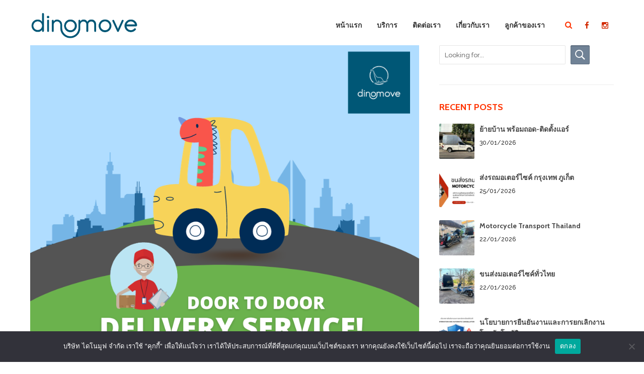

--- FILE ---
content_type: text/html; charset=UTF-8
request_url: https://dinomove.co.th/tag/door-to-door/
body_size: 43044
content:
<!DOCTYPE html>
<html lang="th">
<head>
	
	<link rel="icon" href="https://dinomove.co.th/wp-content/uploads/2023/07/cropped-icon_margin_color1_white-32x32.png" sizes="32x32" />
<link rel="icon" href="https://dinomove.co.th/wp-content/uploads/2023/07/cropped-icon_margin_color1_white-192x192.png" sizes="192x192" />
<link rel="apple-touch-icon" href="https://dinomove.co.th/wp-content/uploads/2023/07/cropped-icon_margin_color1_white-180x180.png" />
<meta name="msapplication-TileImage" content="https://dinomove.co.th/wp-content/uploads/2023/07/cropped-icon_margin_color1_white-270x270.png" />
<link rel="icon" href=""><link rel="apple-touch-icon-precomposed" href=""><meta charset="UTF-8">
		<meta name="viewport" content="width=device-width, initial-scale=1, maximum-scale=1, user-scalable=no">
		<meta name="mobile-web-app-capable" content="yes">
		<meta name="apple-mobile-web-app-capable" content="yes"><meta name='robots' content='index, follow, max-image-preview:large, max-snippet:-1, max-video-preview:-1' />

	<!-- This site is optimized with the Yoast SEO plugin v26.8 - https://yoast.com/product/yoast-seo-wordpress/ -->
	<title>Door to Door Archives - บริษัท ไดโนมูฟ จำกัด</title>
	<link rel="canonical" href="https://dinomove.co.th/tag/door-to-door/" />
	<meta property="og:locale" content="th_TH" />
	<meta property="og:type" content="article" />
	<meta property="og:title" content="Door to Door Archives - บริษัท ไดโนมูฟ จำกัด" />
	<meta property="og:url" content="https://dinomove.co.th/tag/door-to-door/" />
	<meta property="og:site_name" content="บริษัท ไดโนมูฟ จำกัด" />
	<meta property="og:image" content="https://dinomove.co.th/wp-content/uploads/2025/05/dinomove-scaled.png" />
	<meta property="og:image:width" content="2560" />
	<meta property="og:image:height" content="2560" />
	<meta property="og:image:type" content="image/png" />
	<meta name="twitter:card" content="summary_large_image" />
	<meta name="twitter:site" content="@DinomoveX" />
	<script type="application/ld+json" class="yoast-schema-graph">{"@context":"https://schema.org","@graph":[{"@type":"CollectionPage","@id":"https://dinomove.co.th/tag/door-to-door/","url":"https://dinomove.co.th/tag/door-to-door/","name":"Door to Door Archives - บริษัท ไดโนมูฟ จำกัด","isPartOf":{"@id":"https://dinomove.co.th/#website"},"primaryImageOfPage":{"@id":"https://dinomove.co.th/tag/door-to-door/#primaryimage"},"image":{"@id":"https://dinomove.co.th/tag/door-to-door/#primaryimage"},"thumbnailUrl":"https://dinomove.co.th/wp-content/uploads/2023/12/Delivery-1.png","breadcrumb":{"@id":"https://dinomove.co.th/tag/door-to-door/#breadcrumb"},"inLanguage":"th"},{"@type":"ImageObject","inLanguage":"th","@id":"https://dinomove.co.th/tag/door-to-door/#primaryimage","url":"https://dinomove.co.th/wp-content/uploads/2023/12/Delivery-1.png","contentUrl":"https://dinomove.co.th/wp-content/uploads/2023/12/Delivery-1.png","width":940,"height":788,"caption":"door to door delivery service - บริการจัดส่งถึงประตูบ้าน"},{"@type":"BreadcrumbList","@id":"https://dinomove.co.th/tag/door-to-door/#breadcrumb","itemListElement":[{"@type":"ListItem","position":1,"name":"Home","item":"https://dinomove.co.th/"},{"@type":"ListItem","position":2,"name":"Door to Door"}]},{"@type":"WebSite","@id":"https://dinomove.co.th/#website","url":"https://dinomove.co.th/","name":"บริษัท ไดโนมูฟ จำกัด","description":"บริการ รถรับจ้างขนของ ย้ายบ้าน ย้ายหอพัก ย้ายคอนโด ย้ายสำนักงาน ขนส่งรถมอเตอร์ไซค์ ขนส่งรถบิ๊กไบค์ ขนส่งสัตว์เลี้ยง และ รับขนส่งสินค้าไปต่างจังหวัดทั่วประเทศ.","publisher":{"@id":"https://dinomove.co.th/#organization"},"alternateName":"รถรับจ้างขนของ","potentialAction":[{"@type":"SearchAction","target":{"@type":"EntryPoint","urlTemplate":"https://dinomove.co.th/?s={search_term_string}"},"query-input":{"@type":"PropertyValueSpecification","valueRequired":true,"valueName":"search_term_string"}}],"inLanguage":"th"},{"@type":"Organization","@id":"https://dinomove.co.th/#organization","name":"บริษัท ไดโนมูฟ จำกัด","alternateName":"รถรับจ้างขนของ","url":"https://dinomove.co.th/","logo":{"@type":"ImageObject","inLanguage":"th","@id":"https://dinomove.co.th/#/schema/logo/image/","url":"https://dinomove.co.th/wp-content/uploads/2023/10/dino.png","contentUrl":"https://dinomove.co.th/wp-content/uploads/2023/10/dino.png","width":3125,"height":3125,"caption":"บริษัท ไดโนมูฟ จำกัด"},"image":{"@id":"https://dinomove.co.th/#/schema/logo/image/"},"sameAs":["https://www.facebook.com/dinomove.co.th","https://x.com/DinomoveX"]}]}</script>
	<!-- / Yoast SEO plugin. -->


<link rel='dns-prefetch' href='//fonts.googleapis.com' />
<link rel="alternate" type="application/rss+xml" title="บริษัท ไดโนมูฟ จำกัด &raquo; ฟีด" href="https://dinomove.co.th/feed/" />
<link rel="alternate" type="application/rss+xml" title="บริษัท ไดโนมูฟ จำกัด &raquo; ฟีดความเห็น" href="https://dinomove.co.th/comments/feed/" />
<link rel="alternate" type="application/rss+xml" title="บริษัท ไดโนมูฟ จำกัด &raquo; Door to Door ฟีดป้ายกำกับ" href="https://dinomove.co.th/tag/door-to-door/feed/" />
<style id='wp-img-auto-sizes-contain-inline-css' type='text/css'>
img:is([sizes=auto i],[sizes^="auto," i]){contain-intrinsic-size:3000px 1500px}
/*# sourceURL=wp-img-auto-sizes-contain-inline-css */
</style>
<style id='wp-emoji-styles-inline-css' type='text/css'>

	img.wp-smiley, img.emoji {
		display: inline !important;
		border: none !important;
		box-shadow: none !important;
		height: 1em !important;
		width: 1em !important;
		margin: 0 0.07em !important;
		vertical-align: -0.1em !important;
		background: none !important;
		padding: 0 !important;
	}
/*# sourceURL=wp-emoji-styles-inline-css */
</style>
<style id='wp-block-library-inline-css' type='text/css'>
:root{--wp-block-synced-color:#7a00df;--wp-block-synced-color--rgb:122,0,223;--wp-bound-block-color:var(--wp-block-synced-color);--wp-editor-canvas-background:#ddd;--wp-admin-theme-color:#007cba;--wp-admin-theme-color--rgb:0,124,186;--wp-admin-theme-color-darker-10:#006ba1;--wp-admin-theme-color-darker-10--rgb:0,107,160.5;--wp-admin-theme-color-darker-20:#005a87;--wp-admin-theme-color-darker-20--rgb:0,90,135;--wp-admin-border-width-focus:2px}@media (min-resolution:192dpi){:root{--wp-admin-border-width-focus:1.5px}}.wp-element-button{cursor:pointer}:root .has-very-light-gray-background-color{background-color:#eee}:root .has-very-dark-gray-background-color{background-color:#313131}:root .has-very-light-gray-color{color:#eee}:root .has-very-dark-gray-color{color:#313131}:root .has-vivid-green-cyan-to-vivid-cyan-blue-gradient-background{background:linear-gradient(135deg,#00d084,#0693e3)}:root .has-purple-crush-gradient-background{background:linear-gradient(135deg,#34e2e4,#4721fb 50%,#ab1dfe)}:root .has-hazy-dawn-gradient-background{background:linear-gradient(135deg,#faaca8,#dad0ec)}:root .has-subdued-olive-gradient-background{background:linear-gradient(135deg,#fafae1,#67a671)}:root .has-atomic-cream-gradient-background{background:linear-gradient(135deg,#fdd79a,#004a59)}:root .has-nightshade-gradient-background{background:linear-gradient(135deg,#330968,#31cdcf)}:root .has-midnight-gradient-background{background:linear-gradient(135deg,#020381,#2874fc)}:root{--wp--preset--font-size--normal:16px;--wp--preset--font-size--huge:42px}.has-regular-font-size{font-size:1em}.has-larger-font-size{font-size:2.625em}.has-normal-font-size{font-size:var(--wp--preset--font-size--normal)}.has-huge-font-size{font-size:var(--wp--preset--font-size--huge)}.has-text-align-center{text-align:center}.has-text-align-left{text-align:left}.has-text-align-right{text-align:right}.has-fit-text{white-space:nowrap!important}#end-resizable-editor-section{display:none}.aligncenter{clear:both}.items-justified-left{justify-content:flex-start}.items-justified-center{justify-content:center}.items-justified-right{justify-content:flex-end}.items-justified-space-between{justify-content:space-between}.screen-reader-text{border:0;clip-path:inset(50%);height:1px;margin:-1px;overflow:hidden;padding:0;position:absolute;width:1px;word-wrap:normal!important}.screen-reader-text:focus{background-color:#ddd;clip-path:none;color:#444;display:block;font-size:1em;height:auto;left:5px;line-height:normal;padding:15px 23px 14px;text-decoration:none;top:5px;width:auto;z-index:100000}html :where(.has-border-color){border-style:solid}html :where([style*=border-top-color]){border-top-style:solid}html :where([style*=border-right-color]){border-right-style:solid}html :where([style*=border-bottom-color]){border-bottom-style:solid}html :where([style*=border-left-color]){border-left-style:solid}html :where([style*=border-width]){border-style:solid}html :where([style*=border-top-width]){border-top-style:solid}html :where([style*=border-right-width]){border-right-style:solid}html :where([style*=border-bottom-width]){border-bottom-style:solid}html :where([style*=border-left-width]){border-left-style:solid}html :where(img[class*=wp-image-]){height:auto;max-width:100%}:where(figure){margin:0 0 1em}html :where(.is-position-sticky){--wp-admin--admin-bar--position-offset:var(--wp-admin--admin-bar--height,0px)}@media screen and (max-width:600px){html :where(.is-position-sticky){--wp-admin--admin-bar--position-offset:0px}}

/*# sourceURL=wp-block-library-inline-css */
</style><link rel='stylesheet' id='wp-block-cover-css' href='https://dinomove.co.th/wp-includes/blocks/cover/style.min.css?ver=6.9' type='text/css' media='all' />
<style id='wp-block-heading-inline-css' type='text/css'>
h1:where(.wp-block-heading).has-background,h2:where(.wp-block-heading).has-background,h3:where(.wp-block-heading).has-background,h4:where(.wp-block-heading).has-background,h5:where(.wp-block-heading).has-background,h6:where(.wp-block-heading).has-background{padding:1.25em 2.375em}h1.has-text-align-left[style*=writing-mode]:where([style*=vertical-lr]),h1.has-text-align-right[style*=writing-mode]:where([style*=vertical-rl]),h2.has-text-align-left[style*=writing-mode]:where([style*=vertical-lr]),h2.has-text-align-right[style*=writing-mode]:where([style*=vertical-rl]),h3.has-text-align-left[style*=writing-mode]:where([style*=vertical-lr]),h3.has-text-align-right[style*=writing-mode]:where([style*=vertical-rl]),h4.has-text-align-left[style*=writing-mode]:where([style*=vertical-lr]),h4.has-text-align-right[style*=writing-mode]:where([style*=vertical-rl]),h5.has-text-align-left[style*=writing-mode]:where([style*=vertical-lr]),h5.has-text-align-right[style*=writing-mode]:where([style*=vertical-rl]),h6.has-text-align-left[style*=writing-mode]:where([style*=vertical-lr]),h6.has-text-align-right[style*=writing-mode]:where([style*=vertical-rl]){rotate:180deg}
/*# sourceURL=https://dinomove.co.th/wp-includes/blocks/heading/style.min.css */
</style>
<style id='wp-block-image-inline-css' type='text/css'>
.wp-block-image>a,.wp-block-image>figure>a{display:inline-block}.wp-block-image img{box-sizing:border-box;height:auto;max-width:100%;vertical-align:bottom}@media not (prefers-reduced-motion){.wp-block-image img.hide{visibility:hidden}.wp-block-image img.show{animation:show-content-image .4s}}.wp-block-image[style*=border-radius] img,.wp-block-image[style*=border-radius]>a{border-radius:inherit}.wp-block-image.has-custom-border img{box-sizing:border-box}.wp-block-image.aligncenter{text-align:center}.wp-block-image.alignfull>a,.wp-block-image.alignwide>a{width:100%}.wp-block-image.alignfull img,.wp-block-image.alignwide img{height:auto;width:100%}.wp-block-image .aligncenter,.wp-block-image .alignleft,.wp-block-image .alignright,.wp-block-image.aligncenter,.wp-block-image.alignleft,.wp-block-image.alignright{display:table}.wp-block-image .aligncenter>figcaption,.wp-block-image .alignleft>figcaption,.wp-block-image .alignright>figcaption,.wp-block-image.aligncenter>figcaption,.wp-block-image.alignleft>figcaption,.wp-block-image.alignright>figcaption{caption-side:bottom;display:table-caption}.wp-block-image .alignleft{float:left;margin:.5em 1em .5em 0}.wp-block-image .alignright{float:right;margin:.5em 0 .5em 1em}.wp-block-image .aligncenter{margin-left:auto;margin-right:auto}.wp-block-image :where(figcaption){margin-bottom:1em;margin-top:.5em}.wp-block-image.is-style-circle-mask img{border-radius:9999px}@supports ((-webkit-mask-image:none) or (mask-image:none)) or (-webkit-mask-image:none){.wp-block-image.is-style-circle-mask img{border-radius:0;-webkit-mask-image:url('data:image/svg+xml;utf8,<svg viewBox="0 0 100 100" xmlns="http://www.w3.org/2000/svg"><circle cx="50" cy="50" r="50"/></svg>');mask-image:url('data:image/svg+xml;utf8,<svg viewBox="0 0 100 100" xmlns="http://www.w3.org/2000/svg"><circle cx="50" cy="50" r="50"/></svg>');mask-mode:alpha;-webkit-mask-position:center;mask-position:center;-webkit-mask-repeat:no-repeat;mask-repeat:no-repeat;-webkit-mask-size:contain;mask-size:contain}}:root :where(.wp-block-image.is-style-rounded img,.wp-block-image .is-style-rounded img){border-radius:9999px}.wp-block-image figure{margin:0}.wp-lightbox-container{display:flex;flex-direction:column;position:relative}.wp-lightbox-container img{cursor:zoom-in}.wp-lightbox-container img:hover+button{opacity:1}.wp-lightbox-container button{align-items:center;backdrop-filter:blur(16px) saturate(180%);background-color:#5a5a5a40;border:none;border-radius:4px;cursor:zoom-in;display:flex;height:20px;justify-content:center;opacity:0;padding:0;position:absolute;right:16px;text-align:center;top:16px;width:20px;z-index:100}@media not (prefers-reduced-motion){.wp-lightbox-container button{transition:opacity .2s ease}}.wp-lightbox-container button:focus-visible{outline:3px auto #5a5a5a40;outline:3px auto -webkit-focus-ring-color;outline-offset:3px}.wp-lightbox-container button:hover{cursor:pointer;opacity:1}.wp-lightbox-container button:focus{opacity:1}.wp-lightbox-container button:focus,.wp-lightbox-container button:hover,.wp-lightbox-container button:not(:hover):not(:active):not(.has-background){background-color:#5a5a5a40;border:none}.wp-lightbox-overlay{box-sizing:border-box;cursor:zoom-out;height:100vh;left:0;overflow:hidden;position:fixed;top:0;visibility:hidden;width:100%;z-index:100000}.wp-lightbox-overlay .close-button{align-items:center;cursor:pointer;display:flex;justify-content:center;min-height:40px;min-width:40px;padding:0;position:absolute;right:calc(env(safe-area-inset-right) + 16px);top:calc(env(safe-area-inset-top) + 16px);z-index:5000000}.wp-lightbox-overlay .close-button:focus,.wp-lightbox-overlay .close-button:hover,.wp-lightbox-overlay .close-button:not(:hover):not(:active):not(.has-background){background:none;border:none}.wp-lightbox-overlay .lightbox-image-container{height:var(--wp--lightbox-container-height);left:50%;overflow:hidden;position:absolute;top:50%;transform:translate(-50%,-50%);transform-origin:top left;width:var(--wp--lightbox-container-width);z-index:9999999999}.wp-lightbox-overlay .wp-block-image{align-items:center;box-sizing:border-box;display:flex;height:100%;justify-content:center;margin:0;position:relative;transform-origin:0 0;width:100%;z-index:3000000}.wp-lightbox-overlay .wp-block-image img{height:var(--wp--lightbox-image-height);min-height:var(--wp--lightbox-image-height);min-width:var(--wp--lightbox-image-width);width:var(--wp--lightbox-image-width)}.wp-lightbox-overlay .wp-block-image figcaption{display:none}.wp-lightbox-overlay button{background:none;border:none}.wp-lightbox-overlay .scrim{background-color:#fff;height:100%;opacity:.9;position:absolute;width:100%;z-index:2000000}.wp-lightbox-overlay.active{visibility:visible}@media not (prefers-reduced-motion){.wp-lightbox-overlay.active{animation:turn-on-visibility .25s both}.wp-lightbox-overlay.active img{animation:turn-on-visibility .35s both}.wp-lightbox-overlay.show-closing-animation:not(.active){animation:turn-off-visibility .35s both}.wp-lightbox-overlay.show-closing-animation:not(.active) img{animation:turn-off-visibility .25s both}.wp-lightbox-overlay.zoom.active{animation:none;opacity:1;visibility:visible}.wp-lightbox-overlay.zoom.active .lightbox-image-container{animation:lightbox-zoom-in .4s}.wp-lightbox-overlay.zoom.active .lightbox-image-container img{animation:none}.wp-lightbox-overlay.zoom.active .scrim{animation:turn-on-visibility .4s forwards}.wp-lightbox-overlay.zoom.show-closing-animation:not(.active){animation:none}.wp-lightbox-overlay.zoom.show-closing-animation:not(.active) .lightbox-image-container{animation:lightbox-zoom-out .4s}.wp-lightbox-overlay.zoom.show-closing-animation:not(.active) .lightbox-image-container img{animation:none}.wp-lightbox-overlay.zoom.show-closing-animation:not(.active) .scrim{animation:turn-off-visibility .4s forwards}}@keyframes show-content-image{0%{visibility:hidden}99%{visibility:hidden}to{visibility:visible}}@keyframes turn-on-visibility{0%{opacity:0}to{opacity:1}}@keyframes turn-off-visibility{0%{opacity:1;visibility:visible}99%{opacity:0;visibility:visible}to{opacity:0;visibility:hidden}}@keyframes lightbox-zoom-in{0%{transform:translate(calc((-100vw + var(--wp--lightbox-scrollbar-width))/2 + var(--wp--lightbox-initial-left-position)),calc(-50vh + var(--wp--lightbox-initial-top-position))) scale(var(--wp--lightbox-scale))}to{transform:translate(-50%,-50%) scale(1)}}@keyframes lightbox-zoom-out{0%{transform:translate(-50%,-50%) scale(1);visibility:visible}99%{visibility:visible}to{transform:translate(calc((-100vw + var(--wp--lightbox-scrollbar-width))/2 + var(--wp--lightbox-initial-left-position)),calc(-50vh + var(--wp--lightbox-initial-top-position))) scale(var(--wp--lightbox-scale));visibility:hidden}}
/*# sourceURL=https://dinomove.co.th/wp-includes/blocks/image/style.min.css */
</style>
<style id='wp-block-list-inline-css' type='text/css'>
ol,ul{box-sizing:border-box}:root :where(.wp-block-list.has-background){padding:1.25em 2.375em}
/*# sourceURL=https://dinomove.co.th/wp-includes/blocks/list/style.min.css */
</style>
<style id='wp-block-tag-cloud-inline-css' type='text/css'>
.wp-block-tag-cloud{box-sizing:border-box}.wp-block-tag-cloud.aligncenter{justify-content:center;text-align:center}.wp-block-tag-cloud a{display:inline-block;margin-right:5px}.wp-block-tag-cloud span{display:inline-block;margin-left:5px;text-decoration:none}:root :where(.wp-block-tag-cloud.is-style-outline){display:flex;flex-wrap:wrap;gap:1ch}:root :where(.wp-block-tag-cloud.is-style-outline a){border:1px solid;font-size:unset!important;margin-right:0;padding:1ch 2ch;text-decoration:none!important}
/*# sourceURL=https://dinomove.co.th/wp-includes/blocks/tag-cloud/style.min.css */
</style>
<style id='wp-block-paragraph-inline-css' type='text/css'>
.is-small-text{font-size:.875em}.is-regular-text{font-size:1em}.is-large-text{font-size:2.25em}.is-larger-text{font-size:3em}.has-drop-cap:not(:focus):first-letter{float:left;font-size:8.4em;font-style:normal;font-weight:100;line-height:.68;margin:.05em .1em 0 0;text-transform:uppercase}body.rtl .has-drop-cap:not(:focus):first-letter{float:none;margin-left:.1em}p.has-drop-cap.has-background{overflow:hidden}:root :where(p.has-background){padding:1.25em 2.375em}:where(p.has-text-color:not(.has-link-color)) a{color:inherit}p.has-text-align-left[style*="writing-mode:vertical-lr"],p.has-text-align-right[style*="writing-mode:vertical-rl"]{rotate:180deg}
/*# sourceURL=https://dinomove.co.th/wp-includes/blocks/paragraph/style.min.css */
</style>
<style id='wp-block-social-links-inline-css' type='text/css'>
.wp-block-social-links{background:none;box-sizing:border-box;margin-left:0;padding-left:0;padding-right:0;text-indent:0}.wp-block-social-links .wp-social-link a,.wp-block-social-links .wp-social-link a:hover{border-bottom:0;box-shadow:none;text-decoration:none}.wp-block-social-links .wp-social-link svg{height:1em;width:1em}.wp-block-social-links .wp-social-link span:not(.screen-reader-text){font-size:.65em;margin-left:.5em;margin-right:.5em}.wp-block-social-links.has-small-icon-size{font-size:16px}.wp-block-social-links,.wp-block-social-links.has-normal-icon-size{font-size:24px}.wp-block-social-links.has-large-icon-size{font-size:36px}.wp-block-social-links.has-huge-icon-size{font-size:48px}.wp-block-social-links.aligncenter{display:flex;justify-content:center}.wp-block-social-links.alignright{justify-content:flex-end}.wp-block-social-link{border-radius:9999px;display:block}@media not (prefers-reduced-motion){.wp-block-social-link{transition:transform .1s ease}}.wp-block-social-link{height:auto}.wp-block-social-link a{align-items:center;display:flex;line-height:0}.wp-block-social-link:hover{transform:scale(1.1)}.wp-block-social-links .wp-block-social-link.wp-social-link{display:inline-block;margin:0;padding:0}.wp-block-social-links .wp-block-social-link.wp-social-link .wp-block-social-link-anchor,.wp-block-social-links .wp-block-social-link.wp-social-link .wp-block-social-link-anchor svg,.wp-block-social-links .wp-block-social-link.wp-social-link .wp-block-social-link-anchor:active,.wp-block-social-links .wp-block-social-link.wp-social-link .wp-block-social-link-anchor:hover,.wp-block-social-links .wp-block-social-link.wp-social-link .wp-block-social-link-anchor:visited{color:currentColor;fill:currentColor}:where(.wp-block-social-links:not(.is-style-logos-only)) .wp-social-link{background-color:#f0f0f0;color:#444}:where(.wp-block-social-links:not(.is-style-logos-only)) .wp-social-link-amazon{background-color:#f90;color:#fff}:where(.wp-block-social-links:not(.is-style-logos-only)) .wp-social-link-bandcamp{background-color:#1ea0c3;color:#fff}:where(.wp-block-social-links:not(.is-style-logos-only)) .wp-social-link-behance{background-color:#0757fe;color:#fff}:where(.wp-block-social-links:not(.is-style-logos-only)) .wp-social-link-bluesky{background-color:#0a7aff;color:#fff}:where(.wp-block-social-links:not(.is-style-logos-only)) .wp-social-link-codepen{background-color:#1e1f26;color:#fff}:where(.wp-block-social-links:not(.is-style-logos-only)) .wp-social-link-deviantart{background-color:#02e49b;color:#fff}:where(.wp-block-social-links:not(.is-style-logos-only)) .wp-social-link-discord{background-color:#5865f2;color:#fff}:where(.wp-block-social-links:not(.is-style-logos-only)) .wp-social-link-dribbble{background-color:#e94c89;color:#fff}:where(.wp-block-social-links:not(.is-style-logos-only)) .wp-social-link-dropbox{background-color:#4280ff;color:#fff}:where(.wp-block-social-links:not(.is-style-logos-only)) .wp-social-link-etsy{background-color:#f45800;color:#fff}:where(.wp-block-social-links:not(.is-style-logos-only)) .wp-social-link-facebook{background-color:#0866ff;color:#fff}:where(.wp-block-social-links:not(.is-style-logos-only)) .wp-social-link-fivehundredpx{background-color:#000;color:#fff}:where(.wp-block-social-links:not(.is-style-logos-only)) .wp-social-link-flickr{background-color:#0461dd;color:#fff}:where(.wp-block-social-links:not(.is-style-logos-only)) .wp-social-link-foursquare{background-color:#e65678;color:#fff}:where(.wp-block-social-links:not(.is-style-logos-only)) .wp-social-link-github{background-color:#24292d;color:#fff}:where(.wp-block-social-links:not(.is-style-logos-only)) .wp-social-link-goodreads{background-color:#eceadd;color:#382110}:where(.wp-block-social-links:not(.is-style-logos-only)) .wp-social-link-google{background-color:#ea4434;color:#fff}:where(.wp-block-social-links:not(.is-style-logos-only)) .wp-social-link-gravatar{background-color:#1d4fc4;color:#fff}:where(.wp-block-social-links:not(.is-style-logos-only)) .wp-social-link-instagram{background-color:#f00075;color:#fff}:where(.wp-block-social-links:not(.is-style-logos-only)) .wp-social-link-lastfm{background-color:#e21b24;color:#fff}:where(.wp-block-social-links:not(.is-style-logos-only)) .wp-social-link-linkedin{background-color:#0d66c2;color:#fff}:where(.wp-block-social-links:not(.is-style-logos-only)) .wp-social-link-mastodon{background-color:#3288d4;color:#fff}:where(.wp-block-social-links:not(.is-style-logos-only)) .wp-social-link-medium{background-color:#000;color:#fff}:where(.wp-block-social-links:not(.is-style-logos-only)) .wp-social-link-meetup{background-color:#f6405f;color:#fff}:where(.wp-block-social-links:not(.is-style-logos-only)) .wp-social-link-patreon{background-color:#000;color:#fff}:where(.wp-block-social-links:not(.is-style-logos-only)) .wp-social-link-pinterest{background-color:#e60122;color:#fff}:where(.wp-block-social-links:not(.is-style-logos-only)) .wp-social-link-pocket{background-color:#ef4155;color:#fff}:where(.wp-block-social-links:not(.is-style-logos-only)) .wp-social-link-reddit{background-color:#ff4500;color:#fff}:where(.wp-block-social-links:not(.is-style-logos-only)) .wp-social-link-skype{background-color:#0478d7;color:#fff}:where(.wp-block-social-links:not(.is-style-logos-only)) .wp-social-link-snapchat{background-color:#fefc00;color:#fff;stroke:#000}:where(.wp-block-social-links:not(.is-style-logos-only)) .wp-social-link-soundcloud{background-color:#ff5600;color:#fff}:where(.wp-block-social-links:not(.is-style-logos-only)) .wp-social-link-spotify{background-color:#1bd760;color:#fff}:where(.wp-block-social-links:not(.is-style-logos-only)) .wp-social-link-telegram{background-color:#2aabee;color:#fff}:where(.wp-block-social-links:not(.is-style-logos-only)) .wp-social-link-threads{background-color:#000;color:#fff}:where(.wp-block-social-links:not(.is-style-logos-only)) .wp-social-link-tiktok{background-color:#000;color:#fff}:where(.wp-block-social-links:not(.is-style-logos-only)) .wp-social-link-tumblr{background-color:#011835;color:#fff}:where(.wp-block-social-links:not(.is-style-logos-only)) .wp-social-link-twitch{background-color:#6440a4;color:#fff}:where(.wp-block-social-links:not(.is-style-logos-only)) .wp-social-link-twitter{background-color:#1da1f2;color:#fff}:where(.wp-block-social-links:not(.is-style-logos-only)) .wp-social-link-vimeo{background-color:#1eb7ea;color:#fff}:where(.wp-block-social-links:not(.is-style-logos-only)) .wp-social-link-vk{background-color:#4680c2;color:#fff}:where(.wp-block-social-links:not(.is-style-logos-only)) .wp-social-link-wordpress{background-color:#3499cd;color:#fff}:where(.wp-block-social-links:not(.is-style-logos-only)) .wp-social-link-whatsapp{background-color:#25d366;color:#fff}:where(.wp-block-social-links:not(.is-style-logos-only)) .wp-social-link-x{background-color:#000;color:#fff}:where(.wp-block-social-links:not(.is-style-logos-only)) .wp-social-link-yelp{background-color:#d32422;color:#fff}:where(.wp-block-social-links:not(.is-style-logos-only)) .wp-social-link-youtube{background-color:red;color:#fff}:where(.wp-block-social-links.is-style-logos-only) .wp-social-link{background:none}:where(.wp-block-social-links.is-style-logos-only) .wp-social-link svg{height:1.25em;width:1.25em}:where(.wp-block-social-links.is-style-logos-only) .wp-social-link-amazon{color:#f90}:where(.wp-block-social-links.is-style-logos-only) .wp-social-link-bandcamp{color:#1ea0c3}:where(.wp-block-social-links.is-style-logos-only) .wp-social-link-behance{color:#0757fe}:where(.wp-block-social-links.is-style-logos-only) .wp-social-link-bluesky{color:#0a7aff}:where(.wp-block-social-links.is-style-logos-only) .wp-social-link-codepen{color:#1e1f26}:where(.wp-block-social-links.is-style-logos-only) .wp-social-link-deviantart{color:#02e49b}:where(.wp-block-social-links.is-style-logos-only) .wp-social-link-discord{color:#5865f2}:where(.wp-block-social-links.is-style-logos-only) .wp-social-link-dribbble{color:#e94c89}:where(.wp-block-social-links.is-style-logos-only) .wp-social-link-dropbox{color:#4280ff}:where(.wp-block-social-links.is-style-logos-only) .wp-social-link-etsy{color:#f45800}:where(.wp-block-social-links.is-style-logos-only) .wp-social-link-facebook{color:#0866ff}:where(.wp-block-social-links.is-style-logos-only) .wp-social-link-fivehundredpx{color:#000}:where(.wp-block-social-links.is-style-logos-only) .wp-social-link-flickr{color:#0461dd}:where(.wp-block-social-links.is-style-logos-only) .wp-social-link-foursquare{color:#e65678}:where(.wp-block-social-links.is-style-logos-only) .wp-social-link-github{color:#24292d}:where(.wp-block-social-links.is-style-logos-only) .wp-social-link-goodreads{color:#382110}:where(.wp-block-social-links.is-style-logos-only) .wp-social-link-google{color:#ea4434}:where(.wp-block-social-links.is-style-logos-only) .wp-social-link-gravatar{color:#1d4fc4}:where(.wp-block-social-links.is-style-logos-only) .wp-social-link-instagram{color:#f00075}:where(.wp-block-social-links.is-style-logos-only) .wp-social-link-lastfm{color:#e21b24}:where(.wp-block-social-links.is-style-logos-only) .wp-social-link-linkedin{color:#0d66c2}:where(.wp-block-social-links.is-style-logos-only) .wp-social-link-mastodon{color:#3288d4}:where(.wp-block-social-links.is-style-logos-only) .wp-social-link-medium{color:#000}:where(.wp-block-social-links.is-style-logos-only) .wp-social-link-meetup{color:#f6405f}:where(.wp-block-social-links.is-style-logos-only) .wp-social-link-patreon{color:#000}:where(.wp-block-social-links.is-style-logos-only) .wp-social-link-pinterest{color:#e60122}:where(.wp-block-social-links.is-style-logos-only) .wp-social-link-pocket{color:#ef4155}:where(.wp-block-social-links.is-style-logos-only) .wp-social-link-reddit{color:#ff4500}:where(.wp-block-social-links.is-style-logos-only) .wp-social-link-skype{color:#0478d7}:where(.wp-block-social-links.is-style-logos-only) .wp-social-link-snapchat{color:#fff;stroke:#000}:where(.wp-block-social-links.is-style-logos-only) .wp-social-link-soundcloud{color:#ff5600}:where(.wp-block-social-links.is-style-logos-only) .wp-social-link-spotify{color:#1bd760}:where(.wp-block-social-links.is-style-logos-only) .wp-social-link-telegram{color:#2aabee}:where(.wp-block-social-links.is-style-logos-only) .wp-social-link-threads{color:#000}:where(.wp-block-social-links.is-style-logos-only) .wp-social-link-tiktok{color:#000}:where(.wp-block-social-links.is-style-logos-only) .wp-social-link-tumblr{color:#011835}:where(.wp-block-social-links.is-style-logos-only) .wp-social-link-twitch{color:#6440a4}:where(.wp-block-social-links.is-style-logos-only) .wp-social-link-twitter{color:#1da1f2}:where(.wp-block-social-links.is-style-logos-only) .wp-social-link-vimeo{color:#1eb7ea}:where(.wp-block-social-links.is-style-logos-only) .wp-social-link-vk{color:#4680c2}:where(.wp-block-social-links.is-style-logos-only) .wp-social-link-whatsapp{color:#25d366}:where(.wp-block-social-links.is-style-logos-only) .wp-social-link-wordpress{color:#3499cd}:where(.wp-block-social-links.is-style-logos-only) .wp-social-link-x{color:#000}:where(.wp-block-social-links.is-style-logos-only) .wp-social-link-yelp{color:#d32422}:where(.wp-block-social-links.is-style-logos-only) .wp-social-link-youtube{color:red}.wp-block-social-links.is-style-pill-shape .wp-social-link{width:auto}:root :where(.wp-block-social-links .wp-social-link a){padding:.25em}:root :where(.wp-block-social-links.is-style-logos-only .wp-social-link a){padding:0}:root :where(.wp-block-social-links.is-style-pill-shape .wp-social-link a){padding-left:.6666666667em;padding-right:.6666666667em}.wp-block-social-links:not(.has-icon-color):not(.has-icon-background-color) .wp-social-link-snapchat .wp-block-social-link-label{color:#000}
/*# sourceURL=https://dinomove.co.th/wp-includes/blocks/social-links/style.min.css */
</style>
<style id='global-styles-inline-css' type='text/css'>
:root{--wp--preset--aspect-ratio--square: 1;--wp--preset--aspect-ratio--4-3: 4/3;--wp--preset--aspect-ratio--3-4: 3/4;--wp--preset--aspect-ratio--3-2: 3/2;--wp--preset--aspect-ratio--2-3: 2/3;--wp--preset--aspect-ratio--16-9: 16/9;--wp--preset--aspect-ratio--9-16: 9/16;--wp--preset--color--black: #000000;--wp--preset--color--cyan-bluish-gray: #abb8c3;--wp--preset--color--white: #ffffff;--wp--preset--color--pale-pink: #f78da7;--wp--preset--color--vivid-red: #cf2e2e;--wp--preset--color--luminous-vivid-orange: #ff6900;--wp--preset--color--luminous-vivid-amber: #fcb900;--wp--preset--color--light-green-cyan: #7bdcb5;--wp--preset--color--vivid-green-cyan: #00d084;--wp--preset--color--pale-cyan-blue: #8ed1fc;--wp--preset--color--vivid-cyan-blue: #0693e3;--wp--preset--color--vivid-purple: #9b51e0;--wp--preset--gradient--vivid-cyan-blue-to-vivid-purple: linear-gradient(135deg,rgb(6,147,227) 0%,rgb(155,81,224) 100%);--wp--preset--gradient--light-green-cyan-to-vivid-green-cyan: linear-gradient(135deg,rgb(122,220,180) 0%,rgb(0,208,130) 100%);--wp--preset--gradient--luminous-vivid-amber-to-luminous-vivid-orange: linear-gradient(135deg,rgb(252,185,0) 0%,rgb(255,105,0) 100%);--wp--preset--gradient--luminous-vivid-orange-to-vivid-red: linear-gradient(135deg,rgb(255,105,0) 0%,rgb(207,46,46) 100%);--wp--preset--gradient--very-light-gray-to-cyan-bluish-gray: linear-gradient(135deg,rgb(238,238,238) 0%,rgb(169,184,195) 100%);--wp--preset--gradient--cool-to-warm-spectrum: linear-gradient(135deg,rgb(74,234,220) 0%,rgb(151,120,209) 20%,rgb(207,42,186) 40%,rgb(238,44,130) 60%,rgb(251,105,98) 80%,rgb(254,248,76) 100%);--wp--preset--gradient--blush-light-purple: linear-gradient(135deg,rgb(255,206,236) 0%,rgb(152,150,240) 100%);--wp--preset--gradient--blush-bordeaux: linear-gradient(135deg,rgb(254,205,165) 0%,rgb(254,45,45) 50%,rgb(107,0,62) 100%);--wp--preset--gradient--luminous-dusk: linear-gradient(135deg,rgb(255,203,112) 0%,rgb(199,81,192) 50%,rgb(65,88,208) 100%);--wp--preset--gradient--pale-ocean: linear-gradient(135deg,rgb(255,245,203) 0%,rgb(182,227,212) 50%,rgb(51,167,181) 100%);--wp--preset--gradient--electric-grass: linear-gradient(135deg,rgb(202,248,128) 0%,rgb(113,206,126) 100%);--wp--preset--gradient--midnight: linear-gradient(135deg,rgb(2,3,129) 0%,rgb(40,116,252) 100%);--wp--preset--font-size--small: 13px;--wp--preset--font-size--medium: 20px;--wp--preset--font-size--large: 36px;--wp--preset--font-size--x-large: 42px;--wp--preset--spacing--20: 0.44rem;--wp--preset--spacing--30: 0.67rem;--wp--preset--spacing--40: 1rem;--wp--preset--spacing--50: 1.5rem;--wp--preset--spacing--60: 2.25rem;--wp--preset--spacing--70: 3.38rem;--wp--preset--spacing--80: 5.06rem;--wp--preset--shadow--natural: 6px 6px 9px rgba(0, 0, 0, 0.2);--wp--preset--shadow--deep: 12px 12px 50px rgba(0, 0, 0, 0.4);--wp--preset--shadow--sharp: 6px 6px 0px rgba(0, 0, 0, 0.2);--wp--preset--shadow--outlined: 6px 6px 0px -3px rgb(255, 255, 255), 6px 6px rgb(0, 0, 0);--wp--preset--shadow--crisp: 6px 6px 0px rgb(0, 0, 0);}:where(.is-layout-flex){gap: 0.5em;}:where(.is-layout-grid){gap: 0.5em;}body .is-layout-flex{display: flex;}.is-layout-flex{flex-wrap: wrap;align-items: center;}.is-layout-flex > :is(*, div){margin: 0;}body .is-layout-grid{display: grid;}.is-layout-grid > :is(*, div){margin: 0;}:where(.wp-block-columns.is-layout-flex){gap: 2em;}:where(.wp-block-columns.is-layout-grid){gap: 2em;}:where(.wp-block-post-template.is-layout-flex){gap: 1.25em;}:where(.wp-block-post-template.is-layout-grid){gap: 1.25em;}.has-black-color{color: var(--wp--preset--color--black) !important;}.has-cyan-bluish-gray-color{color: var(--wp--preset--color--cyan-bluish-gray) !important;}.has-white-color{color: var(--wp--preset--color--white) !important;}.has-pale-pink-color{color: var(--wp--preset--color--pale-pink) !important;}.has-vivid-red-color{color: var(--wp--preset--color--vivid-red) !important;}.has-luminous-vivid-orange-color{color: var(--wp--preset--color--luminous-vivid-orange) !important;}.has-luminous-vivid-amber-color{color: var(--wp--preset--color--luminous-vivid-amber) !important;}.has-light-green-cyan-color{color: var(--wp--preset--color--light-green-cyan) !important;}.has-vivid-green-cyan-color{color: var(--wp--preset--color--vivid-green-cyan) !important;}.has-pale-cyan-blue-color{color: var(--wp--preset--color--pale-cyan-blue) !important;}.has-vivid-cyan-blue-color{color: var(--wp--preset--color--vivid-cyan-blue) !important;}.has-vivid-purple-color{color: var(--wp--preset--color--vivid-purple) !important;}.has-black-background-color{background-color: var(--wp--preset--color--black) !important;}.has-cyan-bluish-gray-background-color{background-color: var(--wp--preset--color--cyan-bluish-gray) !important;}.has-white-background-color{background-color: var(--wp--preset--color--white) !important;}.has-pale-pink-background-color{background-color: var(--wp--preset--color--pale-pink) !important;}.has-vivid-red-background-color{background-color: var(--wp--preset--color--vivid-red) !important;}.has-luminous-vivid-orange-background-color{background-color: var(--wp--preset--color--luminous-vivid-orange) !important;}.has-luminous-vivid-amber-background-color{background-color: var(--wp--preset--color--luminous-vivid-amber) !important;}.has-light-green-cyan-background-color{background-color: var(--wp--preset--color--light-green-cyan) !important;}.has-vivid-green-cyan-background-color{background-color: var(--wp--preset--color--vivid-green-cyan) !important;}.has-pale-cyan-blue-background-color{background-color: var(--wp--preset--color--pale-cyan-blue) !important;}.has-vivid-cyan-blue-background-color{background-color: var(--wp--preset--color--vivid-cyan-blue) !important;}.has-vivid-purple-background-color{background-color: var(--wp--preset--color--vivid-purple) !important;}.has-black-border-color{border-color: var(--wp--preset--color--black) !important;}.has-cyan-bluish-gray-border-color{border-color: var(--wp--preset--color--cyan-bluish-gray) !important;}.has-white-border-color{border-color: var(--wp--preset--color--white) !important;}.has-pale-pink-border-color{border-color: var(--wp--preset--color--pale-pink) !important;}.has-vivid-red-border-color{border-color: var(--wp--preset--color--vivid-red) !important;}.has-luminous-vivid-orange-border-color{border-color: var(--wp--preset--color--luminous-vivid-orange) !important;}.has-luminous-vivid-amber-border-color{border-color: var(--wp--preset--color--luminous-vivid-amber) !important;}.has-light-green-cyan-border-color{border-color: var(--wp--preset--color--light-green-cyan) !important;}.has-vivid-green-cyan-border-color{border-color: var(--wp--preset--color--vivid-green-cyan) !important;}.has-pale-cyan-blue-border-color{border-color: var(--wp--preset--color--pale-cyan-blue) !important;}.has-vivid-cyan-blue-border-color{border-color: var(--wp--preset--color--vivid-cyan-blue) !important;}.has-vivid-purple-border-color{border-color: var(--wp--preset--color--vivid-purple) !important;}.has-vivid-cyan-blue-to-vivid-purple-gradient-background{background: var(--wp--preset--gradient--vivid-cyan-blue-to-vivid-purple) !important;}.has-light-green-cyan-to-vivid-green-cyan-gradient-background{background: var(--wp--preset--gradient--light-green-cyan-to-vivid-green-cyan) !important;}.has-luminous-vivid-amber-to-luminous-vivid-orange-gradient-background{background: var(--wp--preset--gradient--luminous-vivid-amber-to-luminous-vivid-orange) !important;}.has-luminous-vivid-orange-to-vivid-red-gradient-background{background: var(--wp--preset--gradient--luminous-vivid-orange-to-vivid-red) !important;}.has-very-light-gray-to-cyan-bluish-gray-gradient-background{background: var(--wp--preset--gradient--very-light-gray-to-cyan-bluish-gray) !important;}.has-cool-to-warm-spectrum-gradient-background{background: var(--wp--preset--gradient--cool-to-warm-spectrum) !important;}.has-blush-light-purple-gradient-background{background: var(--wp--preset--gradient--blush-light-purple) !important;}.has-blush-bordeaux-gradient-background{background: var(--wp--preset--gradient--blush-bordeaux) !important;}.has-luminous-dusk-gradient-background{background: var(--wp--preset--gradient--luminous-dusk) !important;}.has-pale-ocean-gradient-background{background: var(--wp--preset--gradient--pale-ocean) !important;}.has-electric-grass-gradient-background{background: var(--wp--preset--gradient--electric-grass) !important;}.has-midnight-gradient-background{background: var(--wp--preset--gradient--midnight) !important;}.has-small-font-size{font-size: var(--wp--preset--font-size--small) !important;}.has-medium-font-size{font-size: var(--wp--preset--font-size--medium) !important;}.has-large-font-size{font-size: var(--wp--preset--font-size--large) !important;}.has-x-large-font-size{font-size: var(--wp--preset--font-size--x-large) !important;}
/*# sourceURL=global-styles-inline-css */
</style>

<style id='classic-theme-styles-inline-css' type='text/css'>
/*! This file is auto-generated */
.wp-block-button__link{color:#fff;background-color:#32373c;border-radius:9999px;box-shadow:none;text-decoration:none;padding:calc(.667em + 2px) calc(1.333em + 2px);font-size:1.125em}.wp-block-file__button{background:#32373c;color:#fff;text-decoration:none}
/*# sourceURL=/wp-includes/css/classic-themes.min.css */
</style>
<link rel='stylesheet' id='bt_cc_style-css' href='https://dinomove.co.th/wp-content/plugins/bt_cost_calculator/style.css?ver=3.0.4' type='text/css' media='all' />
<style id='btcc_style_inline-inline-css' type='text/css'>
.product a.add_to_cart_button.bt_cc_disabled { opacity: .5 !important; pointer-events: none !important; } .bt_cc_wc_quote > div { position: relative; left: 1ch; } .bt_cc_wc_quote > div:before { content: '•'; position: absolute; left: -1ch; }
/*# sourceURL=btcc_style_inline-inline-css */
</style>
<link rel='stylesheet' id='contact-form-7-css' href='https://dinomove.co.th/wp-content/plugins/contact-form-7/includes/css/styles.css?ver=6.1.4' type='text/css' media='all' />
<link rel='stylesheet' id='cookie-notice-front-css' href='https://dinomove.co.th/wp-content/plugins/cookie-notice/css/front.min.css?ver=2.5.11' type='text/css' media='all' />
<link rel='stylesheet' id='cargo-style-css' href='https://dinomove.co.th/wp-content/themes/cargo/style.css?ver=6.9' type='text/css' media='all' />
<style id='cargo-style-inline-css' type='text/css'>
a:hover{ color: #ff3301;} select, input{font-family: Raleway,Arial,sans-serif;} body{font-family: Raleway,Arial,sans-serif;} h1, h2, h3, h4, h5, h6{ font-family: Cabin;} .btLightSkin a:hover, .btDarkSkin .btLightSkin a:hover{color: #ff3301;} .btDarkSkin a:hover, .btLightSkin .btDarkSkin a:hover{color: #ff3301;} .btLightSkin select:hover, .btLightSkin textarea:hover, .btLightSkin input:hover, .btDarkSkin .btLightSkin select:hover, .btDarkSkin .btLightSkin textarea:hover, .btDarkSkin .btLightSkin input:hover{ -webkit-box-shadow: 0 0 0 #ff3301 inset,0 1px 5px rgba(0,0,0,.2); box-shadow: 0 0 0 #ff3301 inset,0 1px 5px rgba(0,0,0,.2);} .btLightSkin select:focus, .btLightSkin textarea:focus, .btLightSkin input:focus, .btDarkSkin .btLightSkin select:focus, .btDarkSkin .btLightSkin textarea:focus, .btDarkSkin .btLightSkin input:focus{ -webkit-box-shadow: 5px 0 0 #ff3301 inset,0 2px 10px rgba(0,0,0,.2); box-shadow: 5px 0 0 #ff3301 inset,0 2px 10px rgba(0,0,0,.2);} .btDarkSkin select:hover, .btDarkSkin textarea:hover, .btDarkSkin input:hover, .btLightSkin .btDarkSkin select:hover, .btLightSkin .btDarkSkin textarea:hover, .btLightSkin .btDarkSkin input:hover{-webkit-box-shadow: 0 0 0 #ff3301 inset,0 1px 5px rgba(0,0,0,.2); box-shadow: 0 0 0 #ff3301 inset,0 1px 5px rgba(0,0,0,.2);} .btDarkSkin select:focus, .btDarkSkin textarea:focus, .btDarkSkin input:focus, .btLightSkin .btDarkSkin select:focus, .btLightSkin .btDarkSkin textarea:focus, .btLightSkin .btDarkSkin input:focus{-webkit-box-shadow: 5px 0 0 #ff3301 inset,0 2px 10px rgba(0,0,0,.2); box-shadow: 5px 0 0 #ff3301 inset,0 2px 10px rgba(0,0,0,.2);} .btAccentTitle h1, .btAccentTitle h2, .btAccentTitle h3, .btAccentTitle h4, .btAccentTitle h5, .btAccentTitle h6{color: #ff3301 !important;} .btLightAccentTitle h1, .btLightAccentTitle h2, .btLightAccentTitle h3, .btLightAccentTitle h4, .btLightAccentTitle h5, .btLightAccentTitle h6{color: #ff8567 !important;} .btDarkAccentTitle h1, .btDarkAccentTitle h2, .btDarkAccentTitle h3, .btDarkAccentTitle h4, .btDarkAccentTitle h5, .btDarkAccentTitle h6{color: #d22900 !important;} .btAlternateTitle h1, .btAlternateTitle h2, .btAlternateTitle h3, .btAlternateTitle h4, .btAlternateTitle h5, .btAlternateTitle h6{color: #708296 !important;} .btLightAlternateTitle h1, .btLightAlternateTitle h2, .btLightAlternateTitle h3, .btLightAlternateTitle h4, .btLightAlternateTitle h5, .btLightAlternateTitle h6{color: #abb5c1 !important;} .btDarkAlternateTitle h1, .btDarkAlternateTitle h2, .btDarkAlternateTitle h3, .btDarkAlternateTitle h4, .btDarkAlternateTitle h5, .btDarkAlternateTitle h6{color: #5b6b7d !important;} .btLoader{ border-top: 5px solid #ff3301;} .menuPort{font-family: Lato,Arial,sans-serif;} .btDarkSkin ul li ul li a:hover, .btLightSkin .btDarkSkin ul li ul li a:hover{-webkit-box-shadow: -5px 0 0 #ff3301 inset; box-shadow: -5px 0 0 #ff3301 inset;} .btLightSkin ul li ul li a:hover, .btDarkSkin .btLightSkin ul li ul li a:hover{-webkit-box-shadow: -5px 0 0 #ff3301 inset; box-shadow: -5px 0 0 #ff3301 inset;} .btDarkSkin nav ul li.current-menu-ancestor > a:hover, .btDarkSkin nav ul li.current-menu-item > a:hover, .btLightSkin .btDarkSkin nav ul li.current-menu-ancestor > a:hover, .btLightSkin .btDarkSkin nav ul li.current-menu-item > a:hover{color: #708296;} .btLightSkin nav ul li.current-menu-ancestor > a:hover, .btLightSkin nav ul li.current-menu-item > a:hover, .btDarkSkin .btLightSkin nav ul li.current-menu-ancestor > a:hover, .btDarkSkin .btLightSkin nav ul li.current-menu-item > a:hover{color: #708296;} .topBar .btIco .btIcoHolder:before, .menuPort .topBarInMenu .btIco .btIcoHolder:before{color: #d22900;} .topBar .topTools .widget_search .btSearch .btIco.default .btIcoHolder:before, .menuPort .topBarInMenu .widget_search .btSearch .btIco.default .btIcoHolder:before{ color: #ff3301;} .topBar .widget_search h2, .topBarInMenu .widget_search h2{ font-family: Raleway,Arial,sans-serif;} .topBar .widget_search button, .topBarInMenu .widget_search button{ background: #ff3301;} .topBar .widget_search button:hover, .topBarInMenu .widget_search button:hover{background: #cd2800;} .btSearchInner.btFromTopBox{ background: #ff3301;} .btSearchInner.btFromTopBox input[type="text"]{ border: 1px solid #d22900;} .btSearchInner.btFromTopBox button:before{ color: #708296;} .btSearchInner.btFromTopBox button:hover:before{color: #ff3301;} .btLightSkin.btMenuLeft ul li ul li a:hover, .btDarkSkin .btLightSkin.btMenuLeft ul li ul li a:hover{-webkit-box-shadow: 5px 0 0 #ff3301 inset !important; box-shadow: 5px 0 0 #ff3301 inset !important;} .btDarkSkin.btMenuLeft ul li ul li a:hover, .btLightSkin .btDarkSkin.btMenuLeft ul li ul li a:hover{-webkit-box-shadow: 5px 0 0 #ff3301 inset !important; box-shadow: 5px 0 0 #ff3301 inset !important;} .btLightSkin.btMenuCenter .menuPort .leftNav ul li ul li a:hover, .btDarkSkin .btLightSkin.btMenuCenter .menuPort .leftNav ul li ul li a:hover{-webkit-box-shadow: 5px 0 0 #ff3301 inset !important; box-shadow: 5px 0 0 #ff3301 inset !important;} .btDarkSkin.btMenuCenter .menuPort .leftNav ul li ul li a:hover, .btLightSkin .btDarkSkin.btMenuCenter .menuPort .leftNav ul li ul li a:hover{-webkit-box-shadow: 5px 0 0 #ff3301 inset !important; box-shadow: 5px 0 0 #ff3301 inset !important;} .btMenuVerticalLeft .btCloseVertical:before, .btMenuVerticalRight .btCloseVertical:before{ color: #ff3301;} .btMenuVerticalLeft .menuPort ul a:hover, .btMenuVerticalRight .menuPort ul a:hover{color: #708296;} .btMenuVerticalLeft .menuPort ul li .subToggler .btIcoHolder:before, .btMenuVerticalRight .menuPort ul li .subToggler .btIcoHolder:before{color: #708296;} .btSiteFooter .menu li a{color: #ffae9a;} .btSiteFooter .menu li a:hover{color: #ff3301;} .btSiteFooterWidgets .btBox h4{color: #ff8567;} .btSiteFooterWidgets .btBox a:hover{color: #ffae9a;} .btSiteFooterWidgets .recentTweets small:before{color: #ff8567;} .btSiteFooterCurve .btSiteFooterCurveSleeve{background: #c82700;} .btSiteFooterCurve .btCurveLeft, .btSiteFooterCurve .btCurveRight{fill: #c82700;} .btLightSkin .btSiteFooterWidgets, .btDarkSkin .btLightSkin .btSiteFooterWidgets{background: #c82700;} .btLightSkin .btSiteFooter, .btDarkSkin .btLightSkin .btSiteFooter{ background: #c82700;} .btDarkSkin .btSiteFooterWidgets, .btLightSkin .btDarkSkin .btSiteFooterWidgets{background: #c82700;} .btDarkSkin .btSiteFooter, .btLightSkin .btDarkSkin .btSiteFooter{ background: #c82700;} .sticky .btSubTitle:after{background: #708296;} .commentsBox h4, h3.comment-reply-title{ color: #708296;} .btBox h4{ color: #ff3301;} .btBox h5{ color: #708296;} .btLightSkin .btSidebar .btBox a:hover, .btDarkSkin .btLightSkin .btSidebar .btBox a:hover{color: #ff3301;} .btDarkSkin .btSidebar .btBox a:hover, .btLightSkin .btDarkSkin .btSidebar .btBox a:hover{color: #708296;} .btBox.widget_calendar table caption{background: #ff3301; font-family: Cabin;} .btBox.widget_archive ul li a, .btBox.widget_categories ul li a{ font-family: Cabin;} .btLightSkin .btBox.widget_archive ul li a:hover, .btLightSkin .btBox.widget_categories ul li a:hover, .btDarkSkin .btLightSkin .btBox.widget_archive ul li a:hover, .btDarkSkin .btLightSkin .btBox.widget_categories ul li a:hover{ background: #ff3301;} .btDarkSkin .btBox.widget_archive ul li a:hover, .btDarkSkin .btBox.widget_categories ul li a:hover, .btLightSkin .btDarkSkin .btBox.widget_archive ul li a:hover, .btLightSkin .btDarkSkin .btBox.widget_categories ul li a:hover{ background: #ff3301;} .btBox.widget_recent_comments .comment-author-link a{color: #ff3301;} .btBox.widget_recent_comments .comment-author-link a:hover{color: #708296;} .btBox.widget_rss li a.rsswidget{font-family: Cabin;} .btBox.widget_rss li cite:before{ color: #ff3301;} .btBox .btSearch button{ background: #708296; border: 1px solid #5b6b7d; -webkit-box-shadow: 0 0 0 2px transparent inset,0 1px 0 #5b6b7d inset; box-shadow: 0 0 0 2px transparent inset,0 1px 0 #5b6b7d inset;} .btBox .btSearch button:hover{ border: 1px solid #708296; -webkit-box-shadow: 0 0 0 2px #708296 inset,0 1px 0 transparent inset; box-shadow: 0 0 0 2px #708296 inset,0 1px 0 transparent inset; color: #708296;} .btBox.widget_tag_cloud .tagcloud a{ background: #ff3301;} .btBox.widget_tag_cloud .tagcloud a:hover{background: #708296;} .btTags ul li a{ background: #ff3301;} .btTags ul li a:hover{background: #708296;} .btHasGhost .fullScreenHeight.btGhost .btArticleComments:hover:before{color: #ff3301 !important;} .btArticleComments:hover, .btArticleComments:hover:before{ color: #ff3301 !important;} .btArticleCategories a:hover{color: #ff3301 !important;} .btContent table tr th, .btContent table thead tr th{background: #ff3301;} .btContent table tbody tr:nth-child(even) th{background: #d22900;} .btContent table tbody tr:nth-child(odd) th{background: #ff3301;} .post-password-form input[type="submit"]{ background: #ff3301; font-family: Cabin;} .btPagination .paging a{ color: #708296;} .btPagination .paging a:after{ -webkit-box-shadow: 0 0 0 0 #ff3301 inset; box-shadow: 0 0 0 0 #ff3301 inset;} .btPagination .paging a:hover:after{background: #ff3301; -webkit-box-shadow: 0 0 0 50px #ff3301 inset; box-shadow: 0 0 0 50px #ff3301 inset;} .btLinkPages a:hover{background: #ff3301;} .articleSideGutter{ background: #708296;} .articleSideGutter .asgItem.avatar a:hover:before{-webkit-box-shadow: 0 0 0 3px #ff3301 inset; box-shadow: 0 0 0 3px #ff3301 inset;} .btLightSkin .articleSideGutter:before, .btDarkSkin .btLightSkin .articleSideGutter:before{border-right-color: #abb5c1;} .btDarkSkin .articleSideGutter:before, .btLightSkin .btDarkSkin .articleSideGutter:before{border-right-color: #5b6b7d;} .comment-respond .btnOutline.btnNormalColor button[type="submit"]{font-family: Cabin; color: #708296 !important;} .comment-respond .btnOutline.btnNormalColor:hover{ -webkit-box-shadow: 0 0 0 2px #708296 inset,0 1px 0 transparent inset; box-shadow: 0 0 0 2px #708296 inset,0 1px 0 transparent inset;} .gridItem .boldPhotoSlide .slick-arrow:hover{-webkit-box-shadow: 0 0 0 25px #ff3301 inset; box-shadow: 0 0 0 25px #ff3301 inset;} .btSingleLatestPost .btLatestPostsDate{background: #ff3301;} .btSingleLatestPost .btLatestPostsDate:before{ border-color: transparent transparent transparent #abb5c1;} .btLightSkin .btLatestPostsDate:before, .btDarkSkin .btLightSkin .btLatestPostsDate:before{border-left-color: #abb5c1;} .btDarkSkin .btLatestPostsDate:before, .btLightSkin .btDarkSkin .btLatestPostsDate:before{border-left-color: #5b6b7d;} .fancy-select .trigger.open{ background: #ff3301;} .fancy-select .options li.selected{background: #708296;} .fancy-select .options li:hover, .fancy-select .options li.selected:hover{background-color: #708296 !important;} .btLightSkin .fancy-select .options li.selected, .btDarkSkin .btLightSkin .fancy-select .options li.selected{background: #708296;} .btLightSkin .fancy-select .options li:hover, .btDarkSkin .btLightSkin .fancy-select .options li:hover, .btLightSkin .fancy-select .options li.selected:hover, .btDarkSkin .btLightSkin .fancy-select .options li.selected:hover{background-color: #708296 !important;} .btDarkSkin .fancy-select .options li.selected, .btLightSkin .btDarkSkin .fancy-select .options li.selected{background: #708296;} .btDarkSkin .fancy-select .options li:hover, .btLightSkin .btDarkSkin .fancy-select .options li:hover, .btDarkSkin .fancy-select .options li.selected:hover, .btLightSkin .btDarkSkin .fancy-select .options li.selected:hover{background-color: #708296 !important;} .btDropdown .fancy-select .trigger.open{border-color: #ff3301;} .recentTweets small:before{ color: #ff3301;} .btIco .btIcoHolder:before{color: #ff3301; border: 1px solid #ff3301;} .btIco.white .btIcoHolder:before{ color: #ff3301;} .btIco.accent .btIcoHolder:before{background-color: #ff3301;} .btReadMore .btIco.default .btIcoHolder:before{background: #708296; border-color: #708296;} .btReadMore .btIco.default:hover .btIcoHolder:before{background: #ff3301; border-color: #d22900;} .btCounterHolder{font-family: Cabin;} .btLightSkin .btCounterHolder, .btDarkSkin .btLightSkin .btCounterHolder{color: #ff3301;} .btLightSkin .btProgressContent .btProgressAnim, .btDarkSkin .btLightSkin .btProgressContent .btProgressAnim{background-color: #ff3301;} .btDarkSkin .btProgressContent .btProgressAnim, .btLightSkin .btDarkSkin .btProgressContent .btProgressAnim{background-color: #ff3301;} .btPriceTable .btPriceTableHeader{background: #ff3301;} .btPriceTable .btPriceTableSticker{ background: #708296;} .header .btSuperTitle{font-family: Libre Baskerville;} .header .btSubTitle{font-family: Raleway;} .btDash.bottomDash .dash:after, .btDash.topDash .dash:before{ border-bottom: 3px solid #ff3301;} .header.large .dash:after, .header.large .dash:before{border-color: #ff3301;} .header.extralarge .dash:after, .header.extralarge .dash:before{border-color: #ff3301;} .header.huge .dash:after, .header.huge .dash:before{border-color: #ff3301;} .header.small.btDarkAccentDash .dash:after, .header.medium.btDarkAccentDash .dash:after, .header.large.btDarkAccentDash .dash:after, .header.extralarge.btDarkAccentDash .dash:after, .header.huge.btDarkAccentDash .dash:after, .header.small.btDarkAccentDash .dash:before, .header.medium.btDarkAccentDash .dash:before, .header.large.btDarkAccentDash .dash:before, .header.extralarge.btDarkAccentDash .dash:before, .header.huge.btDarkAccentDash .dash:before{border-color: #d22900;} .header.small.btLightAccentDash .dash:after, .header.medium.btLightAccentDash .dash:after, .header.large.btLightAccentDash .dash:after, .header.extralarge.btLightAccentDash .dash:after, .header.huge.btLightAccentDash .dash:after, .header.small.btLightAccentDash .dash:before, .header.medium.btLightAccentDash .dash:before, .header.large.btLightAccentDash .dash:before, .header.extralarge.btLightAccentDash .dash:before, .header.huge.btLightAccentDash .dash:before{border-color: #ff8567;} .header.small.btAlternateDash .dash:after, .header.medium.btAlternateDash .dash:after, .header.large.btAlternateDash .dash:after, .header.extralarge.btAlternateDash .dash:after, .header.huge.btAlternateDash .dash:after, .header.small.btAlternateDash .dash:before, .header.medium.btAlternateDash .dash:before, .header.large.btAlternateDash .dash:before, .header.extralarge.btAlternateDash .dash:before, .header.huge.btAlternateDash .dash:before{border-color: #708296;} .header.small.btDarkAlternateDash .dash:after, .header.medium.btDarkAlternateDash .dash:after, .header.large.btDarkAlternateDash .dash:after, .header.extralarge.btDarkAlternateDash .dash:after, .header.huge.btDarkAlternateDash .dash:after, .header.small.btDarkAlternateDash .dash:before, .header.medium.btDarkAlternateDash .dash:before, .header.large.btDarkAlternateDash .dash:before, .header.extralarge.btDarkAlternateDash .dash:before, .header.huge.btDarkAlternateDash .dash:before{border-color: #5b6b7d;} .header.small.btLightAlternateDash .dash:after, .header.medium.btLightAlternateDash .dash:after, .header.large.btLightAlternateDash .dash:after, .header.extralarge.btLightAlternateDash .dash:after, .header.huge.btLightAlternateDash .dash:after, .header.small.btLightAlternateDash .dash:before, .header.medium.btLightAlternateDash .dash:before, .header.large.btLightAlternateDash .dash:before, .header.extralarge.btLightAlternateDash .dash:before, .header.huge.btLightAlternateDash .dash:before{border-color: #abb5c1;} .btBtn{ font-family: Raleway,Arial,sans-serif;} .btBtn.btnBorderless.btBtnAccentLight a, .btBtn.btnBorderless.btBtnAccentLight a:before{color: #ff8567 !important;} .btLightSkin .btBtn.btnBorderless.btBtnAccentLight a:hover, .btLightSkin .btBtn.btnBorderless.btBtnAccentLight a:before, .btLightSkin .btBtn.btnBorderless.btBtnAccentLight a:hover:before, .btDarkSkin .btLightSkin .btBtn.btnBorderless.btBtnAccentLight a:hover, .btDarkSkin .btLightSkin .btBtn.btnBorderless.btBtnAccentLight a:before, .btDarkSkin .btLightSkin .btBtn.btnBorderless.btBtnAccentLight a:hover:before{color: #ff3301 !important;} .btLightSkin .btBtn.btnBorderless.btnAccentColor a:hover, .btLightSkin .btBtn.btnBorderless.btnAccentColor a:before, .btLightSkin .btBtn.btnBorderless.btnAccentColor a:hover:before, .btDarkSkin .btLightSkin .btBtn.btnBorderless.btnAccentColor a:hover, .btDarkSkin .btLightSkin .btBtn.btnBorderless.btnAccentColor a:before, .btDarkSkin .btLightSkin .btBtn.btnBorderless.btnAccentColor a:hover:before{color: #d22900 !important;} .btLightSkin .btBtn.btnBorderless.btnNormalColor a:hover, .btLightSkin .btBtn.btnBorderless.btnNormalColor a:before, .btLightSkin .btBtn.btnBorderless.btnNormalColor a:hover:before, .btDarkSkin .btLightSkin .btBtn.btnBorderless.btnNormalColor a:hover, .btDarkSkin .btLightSkin .btBtn.btnBorderless.btnNormalColor a:before, .btDarkSkin .btLightSkin .btBtn.btnBorderless.btnNormalColor a:hover:before{color: #5b6b7d !important;} .btLightSkin .btnFilled.btnAccentColor, .btLightSkin .btnOutline.btnAccentColor:hover, .btDarkSkin .btLightSkin .btnFilled.btnAccentColor, .btDarkSkin .btLightSkin .btnOutline.btnAccentColor:hover, .btDarkSkin .btnFilled.btnAccentColor, .btDarkSkin .btnOutline.btnAccentColor:hover, .btLightSkin .btDarkSkin .btnFilled.btnAccentColor, .btLightSkin .btDarkSkin .btnOutline.btnAccentColor:hover{background: #ff3301;} .btLightSkin .btnOutline.btnAccentColor, .btDarkSkin .btLightSkin .btnOutline.btnAccentColor, .btDarkSkin .btnOutline.btnAccentColor, .btLightSkin .btDarkSkin .btnOutline.btnAccentColor{ border: 2px solid #ff3301; color: #ff3301;} .btLightSkin .btnOutline.btnAccentColor a, .btDarkSkin .btLightSkin .btnOutline.btnAccentColor a, .btDarkSkin .btnOutline.btnAccentColor a, .btLightSkin .btDarkSkin .btnOutline.btnAccentColor a, .btLightSkin .btnOutline.btnAccentColor a:before, .btDarkSkin .btLightSkin .btnOutline.btnAccentColor a:before, .btDarkSkin .btnOutline.btnAccentColor a:before, .btLightSkin .btDarkSkin .btnOutline.btnAccentColor a:before, .btLightSkin .btnOutline.btnAccentColor button, .btDarkSkin .btLightSkin .btnOutline.btnAccentColor button, .btDarkSkin .btnOutline.btnAccentColor button, .btLightSkin .btDarkSkin .btnOutline.btnAccentColor button{color: #ff3301;} .btLightSkin .btnFilled.btnAccentColor:hover, .btDarkSkin .btLightSkin .btnFilled.btnAccentColor:hover, .btDarkSkin .btnFilled.btnAccentColor:hover, .btLightSkin .btDarkSkin .btnFilled.btnAccentColor:hover{background: #d22900;} .btLightSkin .btnFilled.btnNormalColor, .btLightSkin .btnOutline.btnNormalColor:hover, .btDarkSkin .btLightSkin .btnFilled.btnNormalColor, .btDarkSkin .btLightSkin .btnOutline.btnNormalColor:hover, .btDarkSkin .btnFilled.btnNormalColor, .btDarkSkin .btnOutline.btnNormalColor:hover, .btLightSkin .btDarkSkin .btnFilled.btnNormalColor, .btLightSkin .btDarkSkin .btnOutline.btnNormalColor:hover{background: #708296;} .btLightSkin .btnOutline.btnNormalColor, .btDarkSkin .btLightSkin .btnOutline.btnNormalColor, .btDarkSkin .btnOutline.btnNormalColor, .btLightSkin .btDarkSkin .btnOutline.btnNormalColor{ border: 2px solid #708296; color: #708296;} .btLightSkin .btnOutline.btnNormalColor a, .btDarkSkin .btLightSkin .btnOutline.btnNormalColor a, .btDarkSkin .btnOutline.btnNormalColor a, .btLightSkin .btDarkSkin .btnOutline.btnNormalColor a, .btLightSkin .btnOutline.btnNormalColor a:before, .btDarkSkin .btLightSkin .btnOutline.btnNormalColor a:before, .btDarkSkin .btnOutline.btnNormalColor a:before, .btLightSkin .btDarkSkin .btnOutline.btnNormalColor a:before, .btLightSkin .btnOutline.btnNormalColor button, .btDarkSkin .btLightSkin .btnOutline.btnNormalColor button, .btDarkSkin .btnOutline.btnNormalColor button, .btLightSkin .btDarkSkin .btnOutline.btnNormalColor button{color: #708296;} .btLightSkin .btnFilled.btnNormalColor:hover, .btDarkSkin .btLightSkin .btnFilled.btnNormalColor:hover, .btDarkSkin .btnFilled.btnNormalColor:hover, .btLightSkin .btDarkSkin .btnFilled.btnNormalColor:hover{background: #5b6b7d;} .btLightSkin .gridItem .btGridContent .btSuperTitle a:hover, .btDarkSkin .btLightSkin .gridItem .btGridContent .btSuperTitle a:hover{color: #708296;} .btDarkSkin .gridItem .btGridContent .btSuperTitle a:hover, .btLightSkin .btDarkSkin .gridItem .btGridContent .btSuperTitle a:hover{color: #708296;} .btCatFilter .btCatFilterItem{ color: #ff3301;} .btCatFilter .btCatFilterItem:hover{color: #708296; border-bottom-color: #708296;} .btCatFilter .btCatFilterItem:hover:after{background: #708296;} .btMediaBox blockquote{ background-color: #ff3301;} .btMediaBox.btLink{ background-color: #ff3301;} .btMediaBox blockquote{background-color: #ff3301;} .nbsImgHolder{ border: 3px solid #ff3301;} span.nbsDir{ color: #708296;} .btLightSkin span.nbsTitle, .btDarkSkin .btLightSkin span.nbsTitle{color: #ff3301;} .slided .slick-dots li button:hover, .slided .slick-dots li.slick-active button:hover{border-color: #708296;} .slided .slick-dots li.slick-active button{border-color: #ff3301;} .btLightSkin .btTestimonialsSlider .slidedItem .btSliderPort .btSliderCell .header .btSubTitle, .btDarkSkin .btLightSkin .btTestimonialsSlider .slidedItem .btSliderPort .btSliderCell .header .btSubTitle{color: #708296;} .btLightSkin .btTestimonialsSlider .slidedItem .btSliderPort .btSliderCell .btCircleImage, .btDarkSkin .btLightSkin .btTestimonialsSlider .slidedItem .btSliderPort .btSliderCell .btCircleImage{border-color: #708296;} .btLightSkin .btTestimonialsSlider .slidedItem .btSliderPort .btSliderCell .btSliderPort .btCircleImage .btImage, .btDarkSkin .btLightSkin .btTestimonialsSlider .slidedItem .btSliderPort .btSliderCell .btSliderPort .btCircleImage .btImage{border-color: #708296;} .btInfoBarMeta p strong{color: #ff3301;} .tabsHeader li.on{ color: #ff3301;} .btLightSkin .tabsHeader li.on, .btDarkSkin .btLightSkin .tabsHeader li.on{color: #ff3301;} .btDarkSkin .tabsHeader li.on, .btLightSkin .btDarkSkin .tabsHeader li.on{color: #ff3301;} .btLightSkin .tabsHeader li:not(on):hover, .btDarkSkin .btLightSkin .tabsHeader li:not(on):hover{color: #ff3301; border-bottom-color: #ff3301;} .btDarkSkin .tabsHeader li:not(on):hover, .btLightSkin .btDarkSkin .tabsHeader li:not(on):hover{color: #ff3301; border-bottom-color: #ff3301;} .tabsVertical .tabAccordionTitle:hover{color: #ff3301;} .btLightSkin .tabAccordionTitle.on, .btDarkSkin .btLightSkin .tabAccordionTitle.on{ color: #ff3301;} .btDarkSkin .tabAccordionTitle.on, .btLightSkin .btDarkSkin .tabAccordionTitle.on{ color: #ff3301;} .btLightSkin .btLatestPostsContainer .btSingleLatestPostContent .header.small h4 a:hover, .btDarkSkin .btLightSkin .btLatestPostsContainer .btSingleLatestPostContent .header.small h4 a:hover{color: #ff3301;} .btDarkSkin .btLatestPostsContainer .btSingleLatestPostContent .header.small h4 a:hover, .btLightSkin .btDarkSkin .btLatestPostsContainer .btSingleLatestPostContent .header.small h4 a:hover{color: #ff3301;} .btCustomMenu{ font-family: Lato,Arial,sans-serif;} .btCustomMenu ul li a{ -webkit-box-shadow: 0 0 0 #ff3301 inset; box-shadow: 0 0 0 #ff3301 inset;} .btCustomMenu ul li a:hover{ -webkit-box-shadow: -5px 0 0 #ff3301 inset; box-shadow: -5px 0 0 #ff3301 inset;} .btCustomMenu ul li .customSubToggler a.btIcoHolder:before{ color: #708296;} .btCustomMenu ul li.current-menu-item > a{color: #ff3301;} .btLightSkin .wpcf7-submit, .btDarkSkin .btLightSkin .wpcf7-submit, .btDarkSkin .wpcf7-submit, .btLightSkin .btDarkSkin .wpcf7-submit{background: #ff3301;} .btLightSkin .wpcf7-submit:hover, .btDarkSkin .btLightSkin .wpcf7-submit:hover, .btDarkSkin .wpcf7-submit:hover, .btLightSkin .btDarkSkin .wpcf7-submit:hover{ color: #ff3301;} .btQuoteBooking .btQuoteSwitch.on .btQuoteSwitchInner, .btQuoteBooking .ui-slider .ui-slider-handle, .btQuoteBooking .btQuoteBookingForm .btQuoteTotal, .btDatePicker .ui-datepicker-header, .btQuoteBooking .btContactSubmit{background: #ff3301;} .btQuoteBooking .btContactNext{border-color: #ff3301;} .btQuoteBooking .btQuoteSwitch:hover{-webkit-box-shadow: 0 0 0 #ff3301 inset,0 1px 5px rgba(0,0,0,.2); box-shadow: 0 0 0 #ff3301 inset,0 1px 5px rgba(0,0,0,.2);} .btQuoteBooking input[type="text"]:hover, .btQuoteBooking input[type="email"]:hover, .btQuoteBooking input[type="password"]:hover, .btQuoteBooking textarea:hover, .btQuoteBooking .fancy-select .trigger:hover{-webkit-box-shadow: 0 0 0 #ff3301 inset,0 1px 5px rgba(0,0,0,.2); box-shadow: 0 0 0 #ff3301 inset,0 1px 5px rgba(0,0,0,.2);} .btQuoteBooking .dd.ddcommon.borderRadius:hover .ddTitleText{-webkit-box-shadow: 0 0 0 #ff3301 inset,0 1px 5px rgba(0,0,0,.2); box-shadow: 0 0 0 #ff3301 inset,0 1px 5px rgba(0,0,0,.2);} .btQuoteBooking input[type="text"]:focus, .btQuoteBooking input[type="email"]:focus, .btQuoteBooking textarea:focus, .btQuoteBooking .fancy-select .trigger.open{-webkit-box-shadow: 5px 0 0 #ff3301 inset,0 2px 10px rgba(0,0,0,.2); box-shadow: 5px 0 0 #ff3301 inset,0 2px 10px rgba(0,0,0,.2);} .btQuoteBooking .dd.ddcommon.borderRadiusTp .ddTitleText, .btQuoteBooking .dd.ddcommon.borderRadiusBtm .ddTitleText{-webkit-box-shadow: 5px 0 0 #ff3301 inset,0 2px 10px rgba(0,0,0,.2); box-shadow: 5px 0 0 #ff3301 inset,0 2px 10px rgba(0,0,0,.2);} .btQuoteBooking .btContactFieldMandatory input:hover, .btQuoteBooking .btContactFieldMandatory textarea:hover{-webkit-box-shadow: 0 0 0 1px #AAA inset,0 0 0 #ff3301 inset,0 1px 5px rgba(0,0,0,.2); box-shadow: 0 0 0 1px #AAA inset,0 0 0 #ff3301 inset,0 1px 5px rgba(0,0,0,.2);} .btQuoteBooking .btContactFieldMandatory .dd.ddcommon.borderRadius:hover .ddTitleText{-webkit-box-shadow: 0 0 0 1px #AAA inset,0 0 0 #ff3301 inset,0 1px 5px rgba(0,0,0,.2); box-shadow: 0 0 0 1px #AAA inset,0 0 0 #ff3301 inset,0 1px 5px rgba(0,0,0,.2);} .btQuoteBooking .btContactFieldMandatory input:focus, .btQuoteBooking .btContactFieldMandatory textarea:focus{-webkit-box-shadow: 0 0 0 1px #AAA inset,5px 0 0 #ff3301 inset,0 1px 5px rgba(0,0,0,.2); box-shadow: 0 0 0 1px #AAA inset,5px 0 0 #ff3301 inset,0 1px 5px rgba(0,0,0,.2);} .btQuoteBooking .btContactFieldMandatory .dd.ddcommon.borderRadiusTp .ddTitleText{-webkit-box-shadow: 0 0 0 1px #AAA inset,5px 0 0 #ff3301 inset,0 1px 5px rgba(0,0,0,.2); box-shadow: 0 0 0 1px #AAA inset,5px 0 0 #ff3301 inset,0 1px 5px rgba(0,0,0,.2);} .btQuoteBooking .btContactFieldMandatory.btContactFieldError input, .btQuoteBooking .btContactFieldMandatory.btContactFieldError textarea{border: 1px solid #ff3301; -webkit-box-shadow: 0 0 0 1px #ff3301 inset; box-shadow: 0 0 0 1px #ff3301 inset;} .btQuoteBooking .btContactFieldMandatory.btContactFieldError .dd.ddcommon.borderRadius .ddTitleText{border: 1px solid #ff3301; -webkit-box-shadow: 0 0 0 1px #ff3301 inset; box-shadow: 0 0 0 1px #ff3301 inset;} .btQuoteBooking .btContactFieldMandatory.btContactFieldError input:hover, .btQuoteBooking .btContactFieldMandatory.btContactFieldError textarea:hover{-webkit-box-shadow: 0 0 0 1px #ff3301 inset,0 0 0 #ff3301 inset,0 1px 5px rgba(0,0,0,.2); box-shadow: 0 0 0 1px #ff3301 inset,0 0 0 #ff3301 inset,0 1px 5px rgba(0,0,0,.2);} .btQuoteBooking .btContactFieldMandatory.btContactFieldError .dd.ddcommon.borderRadius:hover .ddTitleText{-webkit-box-shadow: 0 0 0 1px #ff3301 inset,0 0 0 #ff3301 inset,0 1px 5px rgba(0,0,0,.2); box-shadow: 0 0 0 1px #ff3301 inset,0 0 0 #ff3301 inset,0 1px 5px rgba(0,0,0,.2);} .btQuoteBooking .btContactFieldMandatory.btContactFieldError input:focus, .btQuoteBooking .btContactFieldMandatory.btContactFieldError textarea:focus{-webkit-box-shadow: 0 0 0 1px #ff3301 inset,5px 0 0 #ff3301 inset,0 1px 5px rgba(0,0,0,.2); box-shadow: 0 0 0 1px #ff3301 inset,5px 0 0 #ff3301 inset,0 1px 5px rgba(0,0,0,.2);} .btQuoteBooking .btContactFieldMandatory.btContactFieldError .dd.ddcommon.borderRadiusTp .ddTitleText{-webkit-box-shadow: 0 0 0 1px #ff3301 inset,5px 0 0 #ff3301 inset,0 1px 5px rgba(0,0,0,.2); box-shadow: 0 0 0 1px #ff3301 inset,5px 0 0 #ff3301 inset,0 1px 5px rgba(0,0,0,.2);} .btPayPalButton:hover{-webkit-box-shadow: 0 0 0 #ff3301 inset,0 1px 5px rgba(0,0,0,.2); box-shadow: 0 0 0 #ff3301 inset,0 1px 5px rgba(0,0,0,.2);} .btDarkSkin .btQuoteBooking .btContactFieldMandatory.btContactFieldError input, .btLightSkin .btDarkSkin .btQuoteBooking .btContactFieldMandatory.btContactFieldError input, .btDarkSkin .btQuoteBooking .btContactFieldMandatory.btContactFieldError textarea, .btLightSkin .btDarkSkin .btQuoteBooking .btContactFieldMandatory.btContactFieldError textarea{border-color: #ff3301;} .btQuoteBooking .btContactNext{background: #ff3301; border: 1px solid #ff3301; -webkit-box-shadow: 0 0 0 1px #ff3301 inset,0 1px 0 transparent inset; box-shadow: 0 0 0 1px #ff3301 inset,0 1px 0 transparent inset;} .btQuoteBooking .btContactNext:hover{background: #d22900; border: 1px solid #d22900; -webkit-box-shadow: 0 0 0 1px transparent inset,0 1px 0 #d22900 inset; box-shadow: 0 0 0 1px transparent inset,0 1px 0 #d22900 inset;} .btQuoteBooking .btContactSubmit{background: #ff3301; border: 1px solid #ff3301; -webkit-box-shadow: 0 0 0 1px #ff3301 inset,0 1px 0 transparent inset; box-shadow: 0 0 0 1px #ff3301 inset,0 1px 0 transparent inset;} .btQuoteBooking .btContactSubmit:hover{background: #d22900; border: 1px solid #d22900; -webkit-box-shadow: 0 0 0 1px transparent inset,0 1px 0 #d22900 inset; box-shadow: 0 0 0 1px transparent inset,0 1px 0 #d22900 inset;} .wp-block-button__link:hover{color: #ff3301 !important;}
/*# sourceURL=cargo-style-inline-css */
</style>
<link rel='stylesheet' id='cargo-fonts-css' href='https://fonts.googleapis.com/css?family=Raleway%3A100%2C200%2C300%2C400%2C500%2C600%2C700%2C800%2C900%2C100italic%2C200italic%2C300italic%2C400italic%2C500italic%2C600italic%2C700italic%2C800italic%2C900italic%7CLato%3A100%2C200%2C300%2C400%2C500%2C600%2C700%2C800%2C900%2C100italic%2C200italic%2C300italic%2C400italic%2C500italic%2C600italic%2C700italic%2C800italic%2C900italic%7CCabin%3A100%2C200%2C300%2C400%2C500%2C600%2C700%2C800%2C900%2C100italic%2C200italic%2C300italic%2C400italic%2C500italic%2C600italic%2C700italic%2C800italic%2C900italic%7CLibre+Baskerville%3A100%2C200%2C300%2C400%2C500%2C600%2C700%2C800%2C900%2C100italic%2C200italic%2C300italic%2C400italic%2C500italic%2C600italic%2C700italic%2C800italic%2C900italic%7CRaleway%3A100%2C200%2C300%2C400%2C500%2C600%2C700%2C800%2C900%2C100italic%2C200italic%2C300italic%2C400italic%2C500italic%2C600italic%2C700italic%2C800italic%2C900italic&#038;subset=latin%2Clatin-ext&#038;ver=1.0.0' type='text/css' media='all' />
<script type="text/javascript" src="https://dinomove.co.th/wp-includes/js/jquery/jquery.min.js?ver=3.7.1" id="jquery-core-js"></script>
<script type="text/javascript" src="https://dinomove.co.th/wp-includes/js/jquery/jquery-migrate.min.js?ver=3.4.1" id="jquery-migrate-js"></script>
<script type="text/javascript" src="https://dinomove.co.th/wp-content/plugins/bt_cost_calculator/purify.min.js?ver=3.0.4" id="btcc_purify-js"></script>
<script type="text/javascript" src="https://dinomove.co.th/wp-content/plugins/bt_cost_calculator/jquery.dd.js?ver=3.0.4" id="btcc_dd-js"></script>
<script type="text/javascript" src="https://dinomove.co.th/wp-content/plugins/bt_cost_calculator/cc.main.js?ver=3.0.4" id="btcc_main-js"></script>
<script type="text/javascript" id="btcc_main-js-after">
/* <![CDATA[ */
window.bt_cc_translate = [];window.bt_cc_translate['prev'] = 'Prev';window.bt_cc_translate['next'] = 'Next';window.bt_cc_translate['su'] = 'Su';window.bt_cc_translate['mo'] = 'Mo';window.bt_cc_translate['tu'] = 'Tu';window.bt_cc_translate['we'] = 'We';window.bt_cc_translate['th'] = 'Th';window.bt_cc_translate['fr'] = 'Fr';window.bt_cc_translate['sa'] = 'Sa';window.bt_cc_translate['january'] = 'January';window.bt_cc_translate['february'] = 'February';window.bt_cc_translate['march'] = 'March';window.bt_cc_translate['april'] = 'April';window.bt_cc_translate['may'] = 'May';window.bt_cc_translate['june'] = 'June';window.bt_cc_translate['july'] = 'July';window.bt_cc_translate['august'] = 'August';window.bt_cc_translate['september'] = 'September';window.bt_cc_translate['october'] = 'October';window.bt_cc_translate['november'] = 'November';window.bt_cc_translate['december'] = 'December';
//# sourceURL=btcc_main-js-after
/* ]]> */
</script>
<script type="text/javascript" src="https://dinomove.co.th/wp-content/plugins/cargo/bt_elements.js?ver=6.9" id="bt_plugin_enqueue-js"></script>
<script type="text/javascript" id="cookie-notice-front-js-before">
/* <![CDATA[ */
var cnArgs = {"ajaxUrl":"https:\/\/dinomove.co.th\/wp-admin\/admin-ajax.php","nonce":"75bf1a070d","hideEffect":"fade","position":"bottom","onScroll":false,"onScrollOffset":100,"onClick":false,"cookieName":"cookie_notice_accepted","cookieTime":2592000,"cookieTimeRejected":2592000,"globalCookie":false,"redirection":false,"cache":false,"revokeCookies":false,"revokeCookiesOpt":"automatic"};

//# sourceURL=cookie-notice-front-js-before
/* ]]> */
</script>
<script type="text/javascript" src="https://dinomove.co.th/wp-content/plugins/cookie-notice/js/front.min.js?ver=2.5.11" id="cookie-notice-front-js"></script>
<script type="text/javascript" src="https://dinomove.co.th/wp-content/themes/cargo/js/jquery.magnific-popup.min.js?ver=6.9" id="jquery-magnific-popup-js"></script>
<script type="text/javascript" src="https://dinomove.co.th/wp-content/themes/cargo/js/slick.min.js?ver=6.9" id="slick-js"></script>
<script type="text/javascript" src="https://dinomove.co.th/wp-content/themes/cargo/js/fancySelect.js?ver=6.9" id="fancySelect-js"></script>
<script type="text/javascript" src="https://dinomove.co.th/wp-content/themes/cargo/js/misc.js?ver=6.9" id="cargo-misc-js"></script>
<script type="text/javascript" src="https://dinomove.co.th/wp-content/themes/cargo/js/header.misc.js?ver=6.9" id="cargo-header-misc-js"></script>
<script type="text/javascript" src="https://dinomove.co.th/wp-content/themes/cargo/js/dir.hover.js?ver=6.9" id="cargo-dir-hover-js"></script>
<script type="text/javascript" src="https://dinomove.co.th/wp-content/themes/cargo/js/sliders.js?ver=6.9" id="cargo-sliders-js"></script>
<script type="text/javascript" src="https://dinomove.co.th/wp-content/plugins/bt_cost_calculator/bold-builder-light/bt-bb-light.js?ver=6.9" id="bt-bb-light-js"></script>
<link rel="https://api.w.org/" href="https://dinomove.co.th/wp-json/" /><link rel="alternate" title="JSON" type="application/json" href="https://dinomove.co.th/wp-json/wp/v2/tags/70" /><link rel="EditURI" type="application/rsd+xml" title="RSD" href="https://dinomove.co.th/xmlrpc.php?rsd" />
<meta name="generator" content="WordPress 6.9" />
<link rel="icon" href="https://dinomove.co.th/wp-content/uploads/2023/07/cropped-icon_margin_color1_white-32x32.png" sizes="32x32" />
<link rel="icon" href="https://dinomove.co.th/wp-content/uploads/2023/07/cropped-icon_margin_color1_white-192x192.png" sizes="192x192" />
<link rel="apple-touch-icon" href="https://dinomove.co.th/wp-content/uploads/2023/07/cropped-icon_margin_color1_white-180x180.png" />
<meta name="msapplication-TileImage" content="https://dinomove.co.th/wp-content/uploads/2023/07/cropped-icon_margin_color1_white-270x270.png" />
<script async src="https://pagead2.googlesyndication.com/pagead/js/adsbygoogle.js?client=ca-pub-6889664043925577"
     crossorigin="anonymous"></script>
	
<style id='bt-custom-style-inline-css' type='text/css'>
.header .btSuperTitle { font-style: italic; font-weight: 500; } .btLightSkin .btSiteFooterWidgets, .btDarkSkin .btLightSkin .btSiteFooterWidgets, .btSiteFooterCurve .btSiteFooterCurveSleeve { background: #42576A; } .btLightSkin .btSiteFooter, .btDarkSkin .btLightSkin .btSiteFooter { background: #42576A; } .btSiteFooterCurve .btCurveLeft, .btSiteFooterCurve .btCurveRight { fill: #42576A; }
/*# sourceURL=bt-custom-style-inline-css */
</style>
</head>

<body class="archive tag tag-door-to-door tag-70 wp-custom-logo wp-theme-cargo cookies-not-set bodyPreloader btMenuRightEnabled btStickyEnabled btLightSkin btTopToolsInMenuArea btMenuGutter btWithSidebar btSidebarRight">


<div class="btPageWrap" id="top">
	
    <header class="mainHeader btClear">
		        <div class="port">
			<div class="menuHolder btClear">
				<div class="btVerticalMenuTrigger">&nbsp;<div class="btIco borderless extrasmall"><a href="#"  data-ico-fa="&#xf0c9;" class="btIcoHolder"></a></div></div>
				<div class="btHorizontalMenuTrigger">&nbsp;<div class="btIco borderless extrasmall"><a href="#"  data-ico-fa="&#xf0c9;" class="btIcoHolder"></a></div></div>
				<div class="logo">
					<span>
						<a href="https://dinomove.co.th/"><img class="btMainLogo" src="https://dinomove.co.th/wp-content/uploads/2023/12/dinomove-1-e1702663842656.png" alt="บริษัท ไดโนมูฟ จำกัด"><img class="btAltLogo" src="https://dinomove.co.th/wp-content/uploads/2023/10/dino.png" alt="บริษัท ไดโนมูฟ จำกัด"></a>					</span>
				</div><!-- /logo -->
				<div class="menuPort">
									<div class="topBarInMenu">
					<div class="topBarInMenuCell">
						<div class="btIco borderless extrasmall"><span  data-ico-fa="&#xf095;" class="btIcoHolder"></span></div>						<div class="btTopBox widget_search"><div class="btSearch"><div class="btIco default extrasmall"><a href="#"  data-ico-fa="&#xf002;" class="btIcoHolder"></a></div>
            <div class="btSearch">
                <div class="btSearchInner" role="search">
                        <div class="btSearchInnerContent">
                                <form action="https://dinomove.co.th/" method="get"><input type="text" name="s" placeholder="Looking for..." class="untouched">
                                <button type="submit" data-icon="&#xf105;"></button>
                                </form>
                                <div class="btSearchInnerClose"><div class="btIco borderless small"><a href="#"  data-ico-fa="&#xf00d;" class="btIcoHolder"></a></div></div>
                        </div>
                </div>
            </div></div></div><div class="btIco borderless extrasmall"><a href="https://www.facebook.com/dinomove.co.th"  target="_blank"  data-ico-fa="&#xf09a;" class="btIcoHolder"></a></div><div class="btIco borderless extrasmall"><a href="https://www.instagram.com/dinomove.co.th"  target="_blank"  data-ico-fa="&#xf16d;" class="btIcoHolder"></a></div>					</div><!-- /topBarInMenu -->
				</div><!-- /topBarInMenuCell -->
								<nav>
						<ul>
							<li id="menu-item-789" class="menu-item menu-item-type-custom menu-item-object-custom menu-item-home menu-item-789"><a href="https://dinomove.co.th">หน้าแรก</a></li><li id="menu-item-1874" class="menu-item menu-item-type-post_type menu-item-object-page menu-item-has-children menu-item-1874"><a href="https://dinomove.co.th/services/">บริการ</a><ul class="sub-menu"><li id="menu-item-1960" class="menu-item menu-item-type-post_type menu-item-object-page menu-item-1960"><a href="https://dinomove.co.th/shipping/">ขนส่งสินค้า</a></li><li id="menu-item-1885" class="menu-item menu-item-type-post_type menu-item-object-page menu-item-1885"><a href="https://dinomove.co.th/motorcycle/">ขนส่งรถมอเตอร์ไซค์</a></li><li id="menu-item-1950" class="menu-item menu-item-type-post_type menu-item-object-page menu-item-1950"><a href="https://dinomove.co.th/solarcell/">ขนส่งแผงโซล่าเซลล์</a></li><li id="menu-item-1919" class="menu-item menu-item-type-post_type menu-item-object-page menu-item-1919"><a href="https://dinomove.co.th/pet/">ขนส่งสัตว์เลี้ยง</a></li><li id="menu-item-1996" class="menu-item menu-item-type-custom menu-item-object-custom menu-item-1996"><a href="https://dinomove.co.th/%e0%b8%82%e0%b8%99%e0%b8%aa%e0%b9%88%e0%b8%87%e0%b9%80%e0%b8%84%e0%b8%a3%e0%b8%b7%e0%b9%88%e0%b8%ad%e0%b8%87%e0%b8%a1%e0%b8%b7%e0%b8%ad%e0%b9%81%e0%b8%9e%e0%b8%97%e0%b8%a2%e0%b9%8c/">ขนส่งเครื่องมือแพทย์</a></li><li id="menu-item-1997" class="menu-item menu-item-type-custom menu-item-object-custom menu-item-1997"><a href="https://dinomove.co.th/%e0%b8%82%e0%b8%99%e0%b8%aa%e0%b9%88%e0%b8%87%e0%b8%a7%e0%b8%b1%e0%b8%a7%e0%b8%84%e0%b8%a7%e0%b8%b2%e0%b8%a2/">ขนส่งวัวควาย</a></li></ul></li><li id="menu-item-1792" class="menu-item menu-item-type-post_type menu-item-object-page menu-item-1792"><a href="https://dinomove.co.th/contact/">ติดต่อเรา</a></li><li id="menu-item-1858" class="menu-item menu-item-type-post_type menu-item-object-page menu-item-1858"><a href="https://dinomove.co.th/about/">เกี่ยวกับเรา</a></li><li id="menu-item-1920" class="menu-item menu-item-type-custom menu-item-object-custom menu-item-1920"><a href="https://dinomove.co.th/category/customer/">ลูกค้าของเรา</a></li>
						</ul>
					</nav>
				</div><!-- .menuPort -->
				
			</div><!-- /menuHolder -->
		</div>
		<div class="btCurveHeader">
			<div class="btCurveHolder">
				<div class="btCurveLeftHolder">
					<svg version="1.1" id="Layer_1" xmlns="http://www.w3.org/2000/svg" xmlns:xlink="http://www.w3.org/1999/xlink" x="0px" y="0px" width="80px" height="20px" viewBox="0 0 80 20" enable-background="new 0 0 80 20" xml:space="preserve">
						<path fill-rule="evenodd" clip-rule="evenodd" d="M 81 20 c 0 0 -16 0 -30 0 c -30 0 -23 -15 -50 -15 l 0 -5 L 81 0 L 81 20 Z" class="btCurveLeft"/>
						<path fill-rule="evenodd" clip-rule="evenodd" d="M 81 -1 L 31 -1 c 27 -1 21 15 51 16 C 82 3 82 -1 82 -1 Z" class="btCurveLeftFill"/>
					</svg>
				</div>
				<div class="btCurveRightHolder">
					<svg version="1.1" id="Layer_2" xmlns="http://www.w3.org/2000/svg" xmlns:xlink="http://www.w3.org/1999/xlink" x="0px" y="0px" width="80px" height="20px" viewBox="0 0 80 20" enable-background="new 0 0 80 20" xml:space="preserve">
						<path fill-rule="evenodd" clip-rule="evenodd" d="M 0 20 c 0 0 16 0 30 0 c 30 0 23 -15 50 -15 l 0 -5 L 0 0 L 0 20 Z" class="btCurveRight"/>
						<path fill-rule="evenodd" clip-rule="evenodd" d="M -1 -1 L 50 -1 C 23 -1 30 15 -1 15 C -1 3 -1 -1 -1 -1 Z" class="btCurveRightFill"/>
					</svg>
				</div>
				<div class="btSiteHeaderCurveSleeve"></div>
			</div>
		</div><!-- /port -->
		
    </header><!-- /.mainHeader -->
	<div class="btContentWrap btClear">
		<div class="btContentHolder">
			<div class="btContent">
			
<article class="bottomSpaced btArticle articleListItem animate animate-fadein animate-moveup btTextLeft wPhoto post-2598 post type-post status-publish format-standard has-post-thumbnail hentry category-delivery tag-delivery tag-delivery-express tag-delivery-service tag-dinomove tag-dinomove-delivery tag-door-to-door tag-door-to-door-delivery-service tag-express tag-movers tag-moving tag-transport tag-901 tag-18 tag-905 tag-904 tag-902 tag-871 tag-895 tag-174 tag-5 tag-240 tag-903 tag-116"><div class="port"><div class="boldCell"><div class = "boldRow bottomSmallSpaced"><div class="rowItem col-sm-12 btTextCenter"><div class="btMediaBox" ><div class="bpbItem"><a href="https://dinomove.co.th/delivery/"><img src="https://dinomove.co.th/wp-content/uploads/2023/12/Delivery-1.png" alt="Delivery-1.png"></a></div></div></div></div></div><div class="boldCell"><div class = "boldRow"><div class="rowItem col-sm-12"><header class="header btClear large btDash bottomDash" ><div class="dash"><h2><span class="headline"><a href="https://dinomove.co.th/delivery/">delivery</a></span></h2></div><p class="btSubTitle"><span class="btArticleDate">24/12/2023 </span><a href="https://dinomove.co.th/delivery/#comments" class="btArticleComments">0</a><span class="btArticleCategories"><a href="https://dinomove.co.th/category/delivery/" class="btArticleCategory">delivery</a></span></p></header></div></div></div><div class="boldCell"><div class="boldRow btArticleBody topSmallSpaced">
						<div class="rowItem col-sm-12"><div class="bt_rc_container"><h1>door to door deliver service &#8211; บริการจัดส่งสินค้าถึงประตูบ้าน</h1>
<p><strong>Dinomove delivery service</strong> ให้บริการ <strong>รถรับจ้าง</strong> รับและจัดส่งสินค้าถึงประตูบ้าน เรามีรถให้บริการอยู่ทุกจังหวัดทั่วประเทศ สนใจใช้<strong>บริการจัดส่งสินค้าไปต่างจังหวัด</strong> ไม่ว่าจะเป็น ส่งรถมอเตอร์ไซค์ ส่งตู้เย็น ส่งเครื่องซักผ้า ส่งโซฟา ส่งที่นอน และส่งของชิ้นใหญ่ทุกชนิด</p>
<blockquote><p>สนใช้บริการ <strong>จัดส่งสินค้าถึงประตูบ้าน (door to door delivery service)</strong> โทร.094-438-9999 ไลน์ ไอดี @dinomove (ใส่@ข้างหน้าด้วยนะครับ)</p></blockquote>
<figure id="attachment_2605" aria-describedby="caption-attachment-2605" style="width: 320px" class="wp-caption alignnone"><img class="size-medium wp-image-2605" src="https://dinomove.co.th/wp-content/uploads/2023/12/Dinomove-delivery-service-320x401.jpeg" alt="Dinomove delivery service" width="320" height="401" /><figcaption id="caption-attachment-2605" class="wp-caption-text">Dinomove</figcaption></figure>
<h2><strong>Dinomove co.,ltd, We&#8217;re the delivery company in Thailand.</strong></h2>
<p><strong>บริษัท ไดโนมูฟ จำกัด, เราเป็นบริษัทจัดส่งสินค้าในประเทศไทย</strong> เรารับจัดส่งสินค้า และ รับจ้างขนของทุกชนิด ไม่ว่าจะ <em>ขนของย้ายบ้าน</em> ขนของย้ายสำนักงาน ขนของย้ายหอพัก ขนของย้ายคอนโด <a href="https://web.facebook.com/motorbike.th">ขนส่งรถมอเตอร์ไซค์</a> ขนส่งสัตว์เลี้ยง ส่งหมา ส่งแมว ส่งกระต่าย ส่งวัว ส่งควาย ส่งบิ๊กไบค์ ส่งรถเอทีวี ส่งรถสามล้อ ส่งรถมอเตอร์ไซค์พ่วงข้าง ส่งรถไฟฟ้า ส่งเครื่องใช้ไฟฟ้า ส่งตู้เย็น ส่งเครื่องซักผ้า ส่งทีวี ส่งเอกสาร และ <a href="https://dinomove.co.th/%e0%b8%aa%e0%b9%88%e0%b8%87%e0%b8%9e%e0%b8%b1%e0%b8%aa%e0%b8%94%e0%b8%b8%e0%b8%8a%e0%b8%b4%e0%b9%89%e0%b8%99%e0%b9%83%e0%b8%ab%e0%b8%8d%e0%b9%88/">รับส่งพัสดุชิ้นใหญ่</a> ส่งของชิ้นใหญ่ทุกชนิด</p>
<blockquote><p>สนใช้บริการ <strong>ขนส่งสินค้าถึงประตูบ้าน (door to door delivery service)</strong> โทร.094-438-9999 ไลน์ ไอดี @dinomove (ใส่@ข้างหน้าด้วยนะครับ)</p></blockquote>
<figure id="attachment_2608" aria-describedby="caption-attachment-2608" style="width: 320px" class="wp-caption alignnone"><img class="size-medium wp-image-2608" src="https://dinomove.co.th/wp-content/uploads/2023/12/DELIVERY-EXPRESS-320x400.jpeg" alt="DELIVERY EXPRESS" width="320" height="400" /><figcaption id="caption-attachment-2608" class="wp-caption-text">EXPRESS</figcaption></figure>
<h3>EXPRESS &#8211; จัดส่งสินค้าด่วน!!</h3>
<p><strong>Deliver Express &#8211; บริการจัดส่งสินค้าด่วนทั่วไทย</strong> ให้บริการ <em>ขนส่งสินค้าแบบด่วนพิเศษ</em> มีให้เลือกทั้งแบบเหมาคัน และ แบบฝากส่ง <strong>ขนส่งด่วน</strong> ขนส่งส่งไว เรียกใช้บริการ <strong>Dinomove </strong>รับขนส่งสินค้าด่วนทั่วประเทศ.</p>
<blockquote><p>สนใช้บริการ <em>ขนส่งสินค้าด่วน แบบส่งถึงประตูบ้าน ( door to door delivery service) </em>โทร.094-438-9999 ไลน์ ไอดี @dinomove (ใส่@ข้างหน้าด้วยนะครับ)</p></blockquote>
<figure id="attachment_2617" aria-describedby="caption-attachment-2617" style="width: 320px" class="wp-caption alignnone"><img class="size-medium wp-image-2617" src="https://dinomove.co.th/wp-content/uploads/2023/12/ขนส่งสินค้าด่วน-320x240.jpeg" alt="Express Delivery" width="320" height="240" /><figcaption id="caption-attachment-2617" class="wp-caption-text">Express &#8211; ส่งด่วน</figcaption></figure>
<h4>ขนส่งสินค้าด่วน &#8211; Express Deliver</h4>
<p>บริการ <strong>ขนส่งสินค้าด่วน &#8211; Express Deliver</strong> โดย <strong>บริษัท ไดโนมูฟ จำกัด</strong> ส่งด่วน ส่งไว ส่งถึงประตูบ้านภายใน 24 ชั่วโมง เมื่อลูกค้าเลือกใช้บริการ ขนส่งแบบด่วนพิเศษ (ขนส่งแบบเหมาคัน) หรือถ้าลูกค้าไม่รีบมากเท่าไหร่ เราก็มีบริการ<strong>ขนส่งสินค้า</strong>แบบราคาประหยัดให้ลูหค้าได้เลือกใช้บริการด้วยนะครับ.</p>
<blockquote><p>สนใช้บริการ ขนส่งสินค้าด่วน,ขนส่งสินค้าแบบธรรมดา,ขนส่งสินค้าแบบส่งถึงประตูบ้าน ( door to door delivery service) โทร.094-438-9999 ไลน์ ไอดี @dinomove (ใส่@ข้างหน้าด้วยนะครับ)</p></blockquote>
<p>&nbsp;</p>
</div><div class="btClear btSeparator topSmallSpaced bottomSmallSpaced border"><hr></div></div></div></div><div class="boldCell"><footer class="boldRow">
					<div class="rowItem col-md-6 col-sm-12 btTextLeft btReadMore"><div class="btIco colorless extrasmall"><a href="https://dinomove.co.th/delivery/"  data-ico-fa="&#xf129;" class="btIcoHolder"><span>CONTINUE READING</span></a></div></div> 
					<div class="rowItem col-md-6 col-sm-12 btTextRight btGridShare"><div class="btIconRow"><div class="btIco  colorless extrasmall"><a href="https://www.facebook.com/sharer/sharer.php?u=https://dinomove.co.th/delivery/" data-ico-fa="&#xf09a;" class="btIcoHolder"></a></div><div class="btIco  colorless extrasmall"><a href="https://twitter.com/home?status=https://dinomove.co.th/delivery/" data-ico-fa="&#xf099;" class="btIcoHolder"></a></div><div class="btIco  colorless extrasmall"><a href="https://www.linkedin.com/shareArticle?url=https://dinomove.co.th/delivery/" data-ico-fa="&#xf0e1;" class="btIcoHolder"></a></div><div class="btIco  colorless extrasmall"><a href="https://api.whatsapp.com/send?text=https://dinomove.co.th/delivery/" data-ico-fa="&#xf232;" class="btIcoHolder"></a></div><div class="btIco  colorless extrasmall"><a href="http://vkontakte.ru/share.php?url=https://dinomove.co.th/delivery/" data-ico-fa="&#xf189;" class="btIcoHolder"></a></div></div></div> 
				</footer></div>			
			</div><!-- port -->
		</article><article class="bottomSpaced btArticle articleListItem animate animate-fadein animate-moveup btTextLeft wPhoto post-2426 post type-post status-publish format-standard has-post-thumbnail hentry category-201 tag-door-to-door tag-gts-super-sport-150-i-g tag-gtv-300-hpe tag-lx-125-i-get tag-primavera-150-i-get tag-s-125-i-get tag-sprint-125-i-get-abs tag-vespa tag-vespa-946-10-annive tag-vespa-transport tag-535 tag-665 tag-651 tag-653 tag-654 tag-663 tag-664"><div class="port"><div class="boldCell"><div class = "boldRow bottomSmallSpaced"><div class="rowItem col-sm-12 btTextCenter"><div class="btMediaBox" ><div class="bpbItem"><a href="https://dinomove.co.th/%e0%b8%82%e0%b8%99%e0%b8%aa%e0%b9%88%e0%b8%87%e0%b8%a3%e0%b8%96%e0%b9%80%e0%b8%a7%e0%b8%aa%e0%b8%9b%e0%b9%89%e0%b8%b2/"><img src="https://dinomove.co.th/wp-content/uploads/2023/12/ขนส่งรถเวสป้า.jpg" alt="ขนส่งรถเวสป้า.jpg"></a></div></div></div></div></div><div class="boldCell"><div class = "boldRow"><div class="rowItem col-sm-12"><header class="header btClear large btDash bottomDash" ><div class="dash"><h2><span class="headline"><a href="https://dinomove.co.th/%e0%b8%82%e0%b8%99%e0%b8%aa%e0%b9%88%e0%b8%87%e0%b8%a3%e0%b8%96%e0%b9%80%e0%b8%a7%e0%b8%aa%e0%b8%9b%e0%b9%89%e0%b8%b2/">ขนส่งรถเวสป้า</a></span></h2></div><p class="btSubTitle"><span class="btArticleDate">07/12/2023 </span><a href="https://dinomove.co.th/%e0%b8%82%e0%b8%99%e0%b8%aa%e0%b9%88%e0%b8%87%e0%b8%a3%e0%b8%96%e0%b9%80%e0%b8%a7%e0%b8%aa%e0%b8%9b%e0%b9%89%e0%b8%b2/#comments" class="btArticleComments">1</a><span class="btArticleCategories"><a href="https://dinomove.co.th/category/%e0%b8%82%e0%b8%99%e0%b8%aa%e0%b9%88%e0%b8%87%e0%b8%a3%e0%b8%96%e0%b8%a1%e0%b8%ad%e0%b9%80%e0%b8%95%e0%b8%ad%e0%b8%a3%e0%b9%8c%e0%b9%84%e0%b8%8b%e0%b8%84%e0%b9%8c/" class="btArticleCategory">ขนส่งรถมอเตอร์ไซค์</a></span></p></header></div></div></div><div class="boldCell"><div class="boldRow btArticleBody topSmallSpaced">
						<div class="rowItem col-sm-12"><div class="bt_rc_container"><h1>ขนส่งรถเวสป้า</h1>
<p>บริการ <strong>ขนส่งรถเวสป้า</strong> ไปต่างจังหวัดทั่วประเทศ สะดวกรวดเร็วปลอดภัยมีประกันสินค้ามีรถรับส่งถึงบ้าน <strong>รับส่งเวสป้า vespa</strong> ทุกรุ่นไม่ว่าจะเป็น<em> LX 125 ,S 125 ,PRIMAVERA 150,SPRINT 125,GTS SUPER SPORT ,VESPA 946,GTV 300 </em>และรุ่นอื่นๆ</p>
<p>บริษัทของเรารับส่งทั้ง <strong>รถเวสป้าเก่า</strong> และ <strong>รถเวสป้าใหม่</strong> ขอแค่เป็นรถที่ได้มาอย่างถูกกฎหมาย มีเอกสารถูกต้องรับหมดครับ</p>
<blockquote><p>สนใจใช้บริการ <strong>ขนส่งรถเวสป้า,ขนส่งรถVespa</strong> โทร:094-438-9999 หรือติดต่อเราได้ที่ ไลน์ ไอดี @Dinomove (เติม@ข้องหน้าด้วยนะครับ)</p></blockquote>
<figure id="attachment_2431" aria-describedby="caption-attachment-2431" style="width: 320px" class="wp-caption alignnone"><img loading="lazy" class="size-medium wp-image-2431" src="https://dinomove.co.th/wp-content/uploads/2023/12/ขนส่งเวสป้า-320x401.jpg" alt="ขนส่งเวสป้า" width="320" height="401" /><figcaption id="caption-attachment-2431" class="wp-caption-text">บริการ ขนส่งรถเวสป้า,ขนส่งVespa โทร:094-438-9999 หรือติดต่อเราได้ที่ ไลน์ ไอดี @Dinomove</figcaption></figure>
<h2><span style="vertical-align: inherit"><span style="vertical-align: inherit">ขนส่งรถเวสป้า</span></span></h2>
<p>บริการ <a href="https://dinomove.co.th/motorcycle/">ขนส่งรถมอเตอร์ไซค์เวสป้า</a> Vespa Transport ,Shipping ,Movers ปัจจุบันเรามีรถให้บริการอยู่ทุกจังหวัดทั่วประเทศ ไม่ว่าลูกค้าจะอยู่ที่ไหนจังหวัดอะไรหากสนใจใช้บริการ <a href="https://web.facebook.com/motorbike.th">ส่งรถเวสป้า</a> กับเรา เราจะมีรถไปรับถึงที่บ้านลูกค้า แบบ <strong>Door to Door</strong> สะดวกสุดๆ และ ประหยัดๆด้วยค่าส่งที่ไม่แพงอย่างอย่างคิด</p>
<blockquote><p>สนใจใช้บริการ <strong>ส่งรถเวสป้า,ส่งรถVespa</strong> โทร:094-438-9999 หรือติดต่อเราได้ที่ ไลน์ ไอดี @Dinomove (เติม@ข้องหน้าด้วยนะครับ)</p></blockquote>
<figure id="attachment_2433" aria-describedby="caption-attachment-2433" style="width: 320px" class="wp-caption alignnone"><img loading="lazy" class="size-medium wp-image-2433" src="https://dinomove.co.th/wp-content/uploads/2023/12/ส่งรถเวสป้า-320x240.jpg" alt="ขนส่งรถเวสป้าไปต่างจังหวัด" width="320" height="240" /><figcaption id="caption-attachment-2433" class="wp-caption-text">บริการ ส่งรถเวสป้า,ส่งรถVespaโทร:094-438-9999 หรือติดต่อเราได้ที่ ไลน์ ไอดี @Dinomove</figcaption></figure>
<h3>ขนส่งรถเวสป้าไปต่างจังหวัด</h3>
<p>บริษัท ไดโนมูฟ จำกัด รับส่งเวสป้า ทุกรุ่น ไม่ว่าจะเป็น Vespa LX , Vespa S , Vespa PRIMAVERA , Vespa SPRINT , Vespa GTS และ Vespa GIORNI และ <strong>Vespa</strong> รุ่นอื่นๆ</p>
<figure id="attachment_2434" aria-describedby="caption-attachment-2434" style="width: 320px" class="wp-caption alignnone"><img loading="lazy" class="size-medium wp-image-2434" src="https://dinomove.co.th/wp-content/uploads/2023/12/เวสป้า-320x400.jpg" alt="ส่งเวสป้า" width="320" height="400" /><figcaption id="caption-attachment-2434" class="wp-caption-text">บริการ ขนส่งรถเวสป้า,ขนส่งรถVespaโทร:094-438-9999 หรือติดต่อเราได้ที่ ไลน์ ไอดี @Dinomove (เติม@ข้องหน้าด้วยนะครับ)</figcaption></figure>
<h4>พื้นที่ให้บริการขนส่งรถเวสป้า</h4>
<ul>
<li>ขนส่งรถมอเตอร์ไซค์ ภาคเหนือ / 9 จังหวัด1.จังหวัดเชียงราย 2.จังหวัดเชียงใหม่ 3.จังหวัดน่าน 4.จังหวัดพะเยา 5.จังหวัดแพร่ 6.จังหวัดแม่ฮ่องสอน 7.จังหวัดลำปาง 8.จังหวัดลำพูน 9.จังหวัดอุตรดิตถ์</li>
<li>ขนส่งรถมอเตอร์ไซค์ ภาคตะวันออกเฉียงเหนือ (ภาคอีสาน)/ 20 จังหวัด1.จังหวัดกาฬสินธุ์ 2.จังหวัดขอนแก่น 3.จังหวัดชัยภูมิ 4.จังหวัดนครพนม 5.จังหวัดนครราชสีมา 6.จังหวัดบึงกาฬ 7.จังหวัดบุรีรัมย์ 8.จังหวัดมหาสารคาม 9.จังหวัดมุกดาหาร 10.จังหวัดยโสธร 11.จังหวัดร้อยเอ็ด 12.จังหวัดเลย 13.จังหวัดสกลนคร 14.จังหวัดสุรินทร์ 15.จังหวัดศรีสะเกษ 16.จังหวัดหนองคาย 17.จังหวัดหนองบัวลำภู 18.จังหวัดอุดรธานี 19.จังหวัดอุบลราชธานี 20.จังหวัดอำนาจเจริญ</li>
<li>ขนส่งรถมอเตอร์ไซค์ ภาคกลาง มี 21 จังหวัด (กรุงเทพมหานครไม่ถือเป็นจังหวัด)1.จังหวัดกำแพงเพชร 2.จังหวัดชัยนาท 3.จังหวัดนครนายก 4.จังหวัดนครปฐม 5.จังหวัดนครสวรรค์ 6.จังหวัดนนทบุรี 7.จังหวัดปทุมธานี 8.จังหวัดพระนครศรีอยุธยา 9.จังหวัดพิจิตร 10.จังหวัดพิษณุโลก 11.จังหวัดเพชรบูรณ์ 12.จังหวัดลพบุรี 13.จังหวัดสมุทรปราการ 14.จังหวัดสมุทรสงคราม 15.จังหวัดสมุทรสาคร 16.จังหวัดสิงห์บุรี 17.จังหวัดสุโขทัย 18.จังหวัดสุพรรณบุรี 19.จังหวัดสระบุรี 20.จังหวัดอ่างทอง 21.จังหวัดอุทัยธานี</li>
</ul>
<figure id="attachment_2435" aria-describedby="caption-attachment-2435" style="width: 320px" class="wp-caption alignnone"><img loading="lazy" class="wp-image-2435 size-medium" src="https://dinomove.co.th/wp-content/uploads/2023/12/รถเวสป้า-320x400.jpg" alt="ขนส่งรถเวสป้า" width="320" height="400" /><figcaption id="caption-attachment-2435" class="wp-caption-text">บริษัท ไดโนมูฟ จำกัด รับส่งเวสป้า ทุกรุ่น ไม่ว่าจะเป็น Vespa LX , Vespa S , Vespa PRIMAVERA , Vespa SPRINT , Vespa GTS และ Vespa GIORNI และ Vespa รุ่นอื่นๆ</figcaption></figure>
<p>&nbsp;</p>
<ul>
<li>ขนส่งรถมอเตอร์ไซค์ ภาคตะวันออก / 7 จังหวัด1.จังหวัดจันทบุรี 2.จังหวัดฉะเชิงเทรา 3.จังหวัดชลบุรี 4.จังหวัดตราด 5.จังหวัดปราจีนบุรี 6.จังหวัดระยอง 7.จังหวัดสระแก้ว</li>
<li>ขนส่งรถมอเตอร์ไซค์ ภาคตะวันตก / 5 จังหวัด1.จังหวัดกาญจนบุรี 2.จังหวัดตาก 3.จังหวัดประจวบคีรีขันธ์ 4.จังหวัดเพชรบุรี 5.จังหวัดราชบุรี</li>
<li>ขนส่งรถมอเตอร์ไซค์ภาคใต้ / 14 จังหวัด1.จังหวัดกระบี่ 2.จังหวัดชุมพร 3.จังหวัดตรัง 4.จังหวัดนครศรีธรรมราช 5.จังหวัดนราธิวาส 6.จังหวัดปัตตานี 7.จังหวัดพังงา 8.จังหวัดพัทลุง 9.จังหวัดภูเก็ต 10.จังหวัดระนอง 11.จังหวัดสตูล 12.จังหวัดสงขลา 13.จังหวัดสุราษฎร์ธานี 14.จังหวัดยะลา</li>
</ul>
<blockquote><p>สนใจใช้บริการ ขนส่งรถเวสป้า,ขนส่งรถVespa โทร:094-438-9999 หรือติดต่อเราได้ที่ ไลน์ ไอดี @Dinomove (เติม@ข้องหน้าด้วยนะครับ)</p></blockquote>
</div><div class="btClear btSeparator topSmallSpaced bottomSmallSpaced border"><hr></div></div></div></div><div class="boldCell"><footer class="boldRow">
					<div class="rowItem col-md-6 col-sm-12 btTextLeft btReadMore"><div class="btIco colorless extrasmall"><a href="https://dinomove.co.th/%e0%b8%82%e0%b8%99%e0%b8%aa%e0%b9%88%e0%b8%87%e0%b8%a3%e0%b8%96%e0%b9%80%e0%b8%a7%e0%b8%aa%e0%b8%9b%e0%b9%89%e0%b8%b2/"  data-ico-fa="&#xf129;" class="btIcoHolder"><span>CONTINUE READING</span></a></div></div> 
					<div class="rowItem col-md-6 col-sm-12 btTextRight btGridShare"><div class="btIconRow"><div class="btIco  colorless extrasmall"><a href="https://www.facebook.com/sharer/sharer.php?u=https://dinomove.co.th/%e0%b8%82%e0%b8%99%e0%b8%aa%e0%b9%88%e0%b8%87%e0%b8%a3%e0%b8%96%e0%b9%80%e0%b8%a7%e0%b8%aa%e0%b8%9b%e0%b9%89%e0%b8%b2/" data-ico-fa="&#xf09a;" class="btIcoHolder"></a></div><div class="btIco  colorless extrasmall"><a href="https://twitter.com/home?status=https://dinomove.co.th/%e0%b8%82%e0%b8%99%e0%b8%aa%e0%b9%88%e0%b8%87%e0%b8%a3%e0%b8%96%e0%b9%80%e0%b8%a7%e0%b8%aa%e0%b8%9b%e0%b9%89%e0%b8%b2/" data-ico-fa="&#xf099;" class="btIcoHolder"></a></div><div class="btIco  colorless extrasmall"><a href="https://www.linkedin.com/shareArticle?url=https://dinomove.co.th/%e0%b8%82%e0%b8%99%e0%b8%aa%e0%b9%88%e0%b8%87%e0%b8%a3%e0%b8%96%e0%b9%80%e0%b8%a7%e0%b8%aa%e0%b8%9b%e0%b9%89%e0%b8%b2/" data-ico-fa="&#xf0e1;" class="btIcoHolder"></a></div><div class="btIco  colorless extrasmall"><a href="https://api.whatsapp.com/send?text=https://dinomove.co.th/%e0%b8%82%e0%b8%99%e0%b8%aa%e0%b9%88%e0%b8%87%e0%b8%a3%e0%b8%96%e0%b9%80%e0%b8%a7%e0%b8%aa%e0%b8%9b%e0%b9%89%e0%b8%b2/" data-ico-fa="&#xf232;" class="btIcoHolder"></a></div><div class="btIco  colorless extrasmall"><a href="http://vkontakte.ru/share.php?url=https://dinomove.co.th/%e0%b8%82%e0%b8%99%e0%b8%aa%e0%b9%88%e0%b8%87%e0%b8%a3%e0%b8%96%e0%b9%80%e0%b8%a7%e0%b8%aa%e0%b8%9b%e0%b9%89%e0%b8%b2/" data-ico-fa="&#xf189;" class="btIcoHolder"></a></div></div></div> 
				</footer></div>			
			</div><!-- port -->
		</article><article class="bottomSpaced btArticle articleListItem animate animate-fadein animate-moveup btTextLeft wPhoto post-609 post type-post status-publish format-standard has-post-thumbnail hentry category-1 tag-door-to-door tag-63 tag-18 tag-5 tag-65 tag-67 tag-68 tag-69 tag-64"><div class="port"><div class="boldCell"><div class = "boldRow bottomSmallSpaced"><div class="rowItem col-sm-12 btTextCenter"><div class="btMediaBox" ><div class="bpbItem"><a href="https://dinomove.co.th/%e0%b8%aa%e0%b9%88%e0%b8%87%e0%b8%84%e0%b8%ad%e0%b8%a1%e0%b8%9e%e0%b8%b4%e0%b8%a7%e0%b9%80%e0%b8%95%e0%b8%ad%e0%b8%a3%e0%b9%8c%e0%b9%82%e0%b8%99%e0%b9%8a%e0%b8%95%e0%b8%9a%e0%b8%b8%e0%b9%8a%e0%b8%84/"><img src="https://dinomove.co.th/wp-content/uploads/2023/04/ขนส่งคอมพิวเตอร์โน๊ตบุ๊ค.jpeg" alt="ขนส่งคอมพิวเตอร์โน๊ตบุ๊ค.jpeg"></a></div></div></div></div></div><div class="boldCell"><div class = "boldRow"><div class="rowItem col-sm-12"><header class="header btClear large btDash bottomDash" ><div class="dash"><h2><span class="headline"><a href="https://dinomove.co.th/%e0%b8%aa%e0%b9%88%e0%b8%87%e0%b8%84%e0%b8%ad%e0%b8%a1%e0%b8%9e%e0%b8%b4%e0%b8%a7%e0%b9%80%e0%b8%95%e0%b8%ad%e0%b8%a3%e0%b9%8c%e0%b9%82%e0%b8%99%e0%b9%8a%e0%b8%95%e0%b8%9a%e0%b8%b8%e0%b9%8a%e0%b8%84/">ส่งคอมพิวเตอร์โน๊ตบุ๊ค</a></span></h2></div><p class="btSubTitle"><span class="btArticleDate">10/04/2023 </span><a href="https://dinomove.co.th/%e0%b8%aa%e0%b9%88%e0%b8%87%e0%b8%84%e0%b8%ad%e0%b8%a1%e0%b8%9e%e0%b8%b4%e0%b8%a7%e0%b9%80%e0%b8%95%e0%b8%ad%e0%b8%a3%e0%b9%8c%e0%b9%82%e0%b8%99%e0%b9%8a%e0%b8%95%e0%b8%9a%e0%b8%b8%e0%b9%8a%e0%b8%84/#comments" class="btArticleComments">0</a><span class="btArticleCategories"><a href="https://dinomove.co.th/category/%e0%b8%82%e0%b8%99%e0%b8%aa%e0%b9%88%e0%b8%87%e0%b8%aa%e0%b8%b4%e0%b8%99%e0%b8%84%e0%b9%89%e0%b8%b2/" class="btArticleCategory">ขนส่งสินค้า</a></span></p></header></div></div></div><div class="boldCell"><div class="boldRow btArticleBody topSmallSpaced">
						<div class="rowItem col-sm-12"><div class="bt_rc_container">
<p>บริการ <strong>ส่งคอมพิวเตอร์โน๊ตบุ๊ค</strong> จอคอม ปริ้นเตอร์ และ อุปกรณ์คอมพิวเตอร์ ครบชุด ยกเช็ต ไปต่างจังหวัดทั่วประเทศ สะดวก รวดเร็ว ปลอดภัย มีรถรับส่งถึงที่ มีประกันสินค้า มีประกันของเสียหาย แตกหัก สูญหาย สนใจใช้บริการ โทร.094-438-9999 ได้ทุกวันครับ</p>



<div class="wp-block-cover is-light"><span aria-hidden="true" class="wp-block-cover__background has-background-dim"></span><img loading="lazy" width="1024" height="768" class="wp-block-cover__image-background wp-image-614" alt="ส่งคอมพิวเตอร์โน๊ตบุ๊ค" src="https://dinomove.co.th/wp-content/uploads/2023/04/ส่งคอมพิวเตอร์-1024x768.jpeg" data-object-fit="cover" /><div class="wp-block-cover__inner-container is-layout-flow wp-block-cover-is-layout-flow">
<p class="has-text-align-center has-large-font-size"><strong>ส่งคอมพิวเตอร์โน๊ตบุ๊ค</strong></p>
</div></div>



<p></p>



<h2 class="wp-block-heading">ส่งคอมพิวเตอร์โน๊ตบุ๊ค ไปต่างจังหวัด</h2>



<p>ที่นี่เรามีบริการ <strong>ขนส่งเครื่องคอมพิวเตอร์ โน๊ตบุ๊ค ไปต่างจังหวัดทั่วประเทศ</strong> และมีรถบริการรับส่งถึงหน้าบ้าน ไม่ว่าจะอยู่ที่ไหน จังหวัดอะไร เราก็ยินดีให้บริการท่าน  สะดวกทั้งผู้รับและผู้ส่งเพราะเราจะไปรับถึงที่และส่งถึงที่หมายปลายทางตามที่ระบุ (Door to Door) รวดเร็ว เพราะเรามีรถบริการตลอดทุกเส้นทางให้บริการวิ่งรับส่งทุกวัน  ปลอดภัยในการขนส่งด้วย<strong>รถขนส่ง</strong>ที่มีคุณภาพได้มาตรฐาน มีประกันสินค้า มีประกันการสูญหาย มีบริการห่อแพ็คสิ่งของกันกระแทกเพื่อป้องกันความเสียหายของอุปกรณ์ต่างๆ เรายินดีให้บริการ <a href="https://dinomove.co.th/%e0%b8%a3%e0%b8%96%e0%b8%a3%e0%b8%b1%e0%b8%9a%e0%b8%88%e0%b9%89%e0%b8%b2%e0%b8%87%e0%b8%82%e0%b8%99%e0%b8%aa%e0%b9%88%e0%b8%87/" target="_blank" rel="noreferrer noopener">ขนส่งเครื่องคอมพิวเตอร์</a> ทั้งเก่าและใหม่ โน๊ตบุ๊คเก่า โน๊ตบุ๊คใหม่ สนใจใช้บริการ <em>ส่งคอมพิวเตอร์, ส่งโน๊ตบุ๊ค</em> ไปต่างจังหวัด โทร. 094-438-9999 หรือติดต่อทางไลน์ไอดี (Line ID)  <a href="https://line.me/R/ti/p/@574lxapz">@hugmove </a>ได้ทุกวันครับ</p>



<figure class="wp-block-image size-full is-resized"><img loading="lazy" src="https://dinomove.co.th/wp-content/uploads/2023/04/ส่งโน๊ตบุ๊ค.jpg" alt="ส่งโน๊ตบุ๊ค" class="wp-image-622" width="720" height="540" /></figure>



<h3 class="wp-block-heading">ขนส่งคอมพิวเตอร์ ขนส่งโน๊ตบุ๊ค ไปต่างจังหวัด</h3>



<p>พื้นที่ให้บริการ <a href="https://dinomove.co.th/%e0%b8%a3%e0%b8%96%e0%b8%a3%e0%b8%b1%e0%b8%9a%e0%b8%88%e0%b9%89%e0%b8%b2%e0%b8%87%e0%b8%82%e0%b8%99%e0%b8%82%e0%b8%ad%e0%b8%87/">รถรับจ้าง</a> <strong>ขนส่งคอม,ขนส่งโน๊ตบุ๊ค</strong> ไปต่างจังหวัด ได้แก่&#8230;</p>



<ul class="wp-block-list">
<li>รถรับจ้าง <strong>ขนส่งคอมพิวเตอร์</strong> ภาคเหนือ / 9 จังหวัด1.จังหวัดเชียงราย 2.จังหวัดเชียงใหม่ 3.จังหวัดน่าน 4.จังหวัดพะเยา 5.จังหวัดแพร่ 6.จังหวัดแม่ฮ่องสอน 7.จังหวัดลำปาง 8.จังหวัดลำพูน 9.จังหวัดอุตรดิตถ์</li>
</ul>



<p></p>



<ul class="wp-block-list">
<li>รถรับจ้าง <strong>ขนส่งโน๊ตบุ๊ค</strong> ภาคตะวันออกเฉียงเหนือ (ภาคอีสาน)/ 20 จังหวัด1.จังหวัดกาฬสินธุ์ 2.จังหวัดขอนแก่น 3.จังหวัดชัยภูมิ 4.จังหวัดนครพนม 5.จังหวัดนครราชสีมา 6.จังหวัดบึงกาฬ 7.จังหวัดบุรีรัมย์ 8.จังหวัดมหาสารคาม 9.จังหวัดมุกดาหาร 10.จังหวัดยโสธร 11.จังหวัดร้อยเอ็ด 12.จังหวัดเลย 13.จังหวัดสกลนคร 14.จังหวัดสุรินทร์ 15.จังหวัดศรีสะเกษ 16.จังหวัดหนองคาย 17.จังหวัดหนองบัวลำภู 18.จังหวัดอุดรธานี 19.จังหวัดอุบลราชธานี 20.จังหวัดอำนาจเจริญ</li>
</ul>



<p></p>



<ul class="wp-block-list">
<li>รถรับจ้าง <strong>ขนส่งปริ้นเตอร์</strong> ภาคกลาง มี 21 จังหวัด (กรุงเทพมหานครไม่ถือเป็นจังหวัด)1.จังหวัดกำแพงเพชร 2.จังหวัดชัยนาท 3.จังหวัดนครนายก 4.จังหวัดนครปฐม 5.จังหวัดนครสวรรค์ 6.จังหวัดนนทบุรี 7.จังหวัดปทุมธานี 8.จังหวัดพระนครศรีอยุธยา 9.จังหวัดพิจิตร 10.จังหวัดพิษณุโลก 11.จังหวัดเพชรบูรณ์ 12.จังหวัดลพบุรี 13.จังหวัดสมุทรปราการ 14.จังหวัดสมุทรสงคราม 15.จังหวัดสมุทรสาคร 16.จังหวัดสิงห์บุรี 17.จังหวัดสุโขทัย 18.จังหวัดสุพรรณบุรี 19.จังหวัดสระบุรี 20.จังหวัดอ่างทอง 21.จังหวัดอุทัยธานี</li>
</ul>



<p></p>



<ul class="wp-block-list">
<li>รถรับจ้าง <strong>ขนส่งเครื่องถ่ายเอกสาร</strong> ภาคตะวันออก / 7 จังหวัด1.จังหวัดจันทบุรี 2.จังหวัดฉะเชิงเทรา 3.จังหวัดชลบุรี 4.จังหวัดตราด 5.จังหวัดปราจีนบุรี 6.จังหวัดระยอง 7.จังหวัดสระแก้ว</li>
</ul>



<p></p>



<ul class="wp-block-list">
<li>รถรับจ้าง <strong>ขนส่งจอคอมพิวเตอร์</strong> ภาคตะวันตก / 5 จังหวัด1.จังหวัดกาญจนบุรี 2.จังหวัดตาก 3.จังหวัดประจวบคีรีขันธ์ 4.จังหวัดเพชรบุรี 5.จังหวัดราชบุรี</li>
</ul>



<p></p>



<ul class="wp-block-list">
<li>รถรับจ้าง <strong>ขนส่งอุปกรณ์คอมพิวเตอร์</strong> ภาคใต้ / 14 จังหวัด1.จังหวัดกระบี่ 2.จังหวัดชุมพร 3.จังหวัดตรัง 4.จังหวัดนครศรีธรรมราช 5.จังหวัดนราธิวาส 6.จังหวัดปัตตานี 7.จังหวัดพังงา 8.จังหวัดพัทลุง 9.จังหวัดภูเก็ต 10.จังหวัดระนอง 11.จังหวัดสตูล 12.จังหวัดสงขลา 13.จังหวัดสุราษฎร์ธานี 14.จังหวัดยะลา</li>
</ul>



<p>บริการอื่นๆของเรา: <a href="https://รถรับจ้าง.th/%e0%b8%82%e0%b8%99%e0%b8%aa%e0%b9%88%e0%b8%87%e0%b8%a1%e0%b8%ad%e0%b9%80%e0%b8%95%e0%b8%ad%e0%b8%a3%e0%b9%8c%e0%b9%84%e0%b8%8b%e0%b8%84%e0%b9%8c/">ส่งมอเตอร์ไซค์</a>,<a href="https://รถรับจ้าง.th/%E0%B8%AA%E0%B9%88%E0%B8%87%E0%B8%AA%E0%B8%B1%E0%B8%95%E0%B8%A7%E0%B9%8C%E0%B9%80%E0%B8%A5%E0%B8%B5%E0%B9%89%E0%B8%A2%E0%B8%87/">ส่งสัตว์เลี้ยง</a>,<a href="https://dinomove.co.th/%e0%b8%82%e0%b8%99%e0%b8%aa%e0%b9%88%e0%b8%87%e0%b8%aa%e0%b8%b4%e0%b8%99%e0%b8%84%e0%b9%89%e0%b8%b2/%e0%b8%82%e0%b8%99%e0%b8%aa%e0%b9%88%e0%b8%87%e0%b8%82%e0%b8%ad%e0%b8%87%e0%b8%8a%e0%b8%b4%e0%b9%89%e0%b8%99%e0%b9%83%e0%b8%ab%e0%b8%8d%e0%b9%88/">ส่งของชิ้นใหญ่</a>,<a href="https://dinomove.co.th/%e0%b8%82%e0%b8%99%e0%b8%aa%e0%b9%88%e0%b8%87%e0%b8%aa%e0%b8%b4%e0%b8%99%e0%b8%84%e0%b9%89%e0%b8%b2/%e0%b8%82%e0%b8%99%e0%b8%aa%e0%b9%88%e0%b8%87%e0%b8%a7%e0%b8%b1%e0%b8%aa%e0%b8%94%e0%b8%b8%e0%b8%81%e0%b9%88%e0%b8%ad%e0%b8%aa%e0%b8%a3%e0%b9%89%e0%b8%b2%e0%b8%87/">ส่งวัสดุก่อสร้าง</a></p>
</div><div class="btClear btSeparator topSmallSpaced bottomSmallSpaced border"><hr></div></div></div></div><div class="boldCell"><footer class="boldRow">
					<div class="rowItem col-md-6 col-sm-12 btTextLeft btReadMore"><div class="btIco colorless extrasmall"><a href="https://dinomove.co.th/%e0%b8%aa%e0%b9%88%e0%b8%87%e0%b8%84%e0%b8%ad%e0%b8%a1%e0%b8%9e%e0%b8%b4%e0%b8%a7%e0%b9%80%e0%b8%95%e0%b8%ad%e0%b8%a3%e0%b9%8c%e0%b9%82%e0%b8%99%e0%b9%8a%e0%b8%95%e0%b8%9a%e0%b8%b8%e0%b9%8a%e0%b8%84/"  data-ico-fa="&#xf129;" class="btIcoHolder"><span>CONTINUE READING</span></a></div></div> 
					<div class="rowItem col-md-6 col-sm-12 btTextRight btGridShare"><div class="btIconRow"><div class="btIco  colorless extrasmall"><a href="https://www.facebook.com/sharer/sharer.php?u=https://dinomove.co.th/%e0%b8%aa%e0%b9%88%e0%b8%87%e0%b8%84%e0%b8%ad%e0%b8%a1%e0%b8%9e%e0%b8%b4%e0%b8%a7%e0%b9%80%e0%b8%95%e0%b8%ad%e0%b8%a3%e0%b9%8c%e0%b9%82%e0%b8%99%e0%b9%8a%e0%b8%95%e0%b8%9a%e0%b8%b8%e0%b9%8a%e0%b8%84/" data-ico-fa="&#xf09a;" class="btIcoHolder"></a></div><div class="btIco  colorless extrasmall"><a href="https://twitter.com/home?status=https://dinomove.co.th/%e0%b8%aa%e0%b9%88%e0%b8%87%e0%b8%84%e0%b8%ad%e0%b8%a1%e0%b8%9e%e0%b8%b4%e0%b8%a7%e0%b9%80%e0%b8%95%e0%b8%ad%e0%b8%a3%e0%b9%8c%e0%b9%82%e0%b8%99%e0%b9%8a%e0%b8%95%e0%b8%9a%e0%b8%b8%e0%b9%8a%e0%b8%84/" data-ico-fa="&#xf099;" class="btIcoHolder"></a></div><div class="btIco  colorless extrasmall"><a href="https://www.linkedin.com/shareArticle?url=https://dinomove.co.th/%e0%b8%aa%e0%b9%88%e0%b8%87%e0%b8%84%e0%b8%ad%e0%b8%a1%e0%b8%9e%e0%b8%b4%e0%b8%a7%e0%b9%80%e0%b8%95%e0%b8%ad%e0%b8%a3%e0%b9%8c%e0%b9%82%e0%b8%99%e0%b9%8a%e0%b8%95%e0%b8%9a%e0%b8%b8%e0%b9%8a%e0%b8%84/" data-ico-fa="&#xf0e1;" class="btIcoHolder"></a></div><div class="btIco  colorless extrasmall"><a href="https://api.whatsapp.com/send?text=https://dinomove.co.th/%e0%b8%aa%e0%b9%88%e0%b8%87%e0%b8%84%e0%b8%ad%e0%b8%a1%e0%b8%9e%e0%b8%b4%e0%b8%a7%e0%b9%80%e0%b8%95%e0%b8%ad%e0%b8%a3%e0%b9%8c%e0%b9%82%e0%b8%99%e0%b9%8a%e0%b8%95%e0%b8%9a%e0%b8%b8%e0%b9%8a%e0%b8%84/" data-ico-fa="&#xf232;" class="btIcoHolder"></a></div><div class="btIco  colorless extrasmall"><a href="http://vkontakte.ru/share.php?url=https://dinomove.co.th/%e0%b8%aa%e0%b9%88%e0%b8%87%e0%b8%84%e0%b8%ad%e0%b8%a1%e0%b8%9e%e0%b8%b4%e0%b8%a7%e0%b9%80%e0%b8%95%e0%b8%ad%e0%b8%a3%e0%b9%8c%e0%b9%82%e0%b8%99%e0%b9%8a%e0%b8%95%e0%b8%9a%e0%b8%b8%e0%b9%8a%e0%b8%84/" data-ico-fa="&#xf189;" class="btIcoHolder"></a></div></div></div> 
				</footer></div>			
			</div><!-- port -->
		</article><div class="btPagination"></div>
		</div><!-- /bt_content -->
<aside class="btSidebar"><div class="btBox widget_search"><div class="btSearch"><div class="btIco default extrasmall"><a href="#"  data-ico-fa="&#xf002;" class="btIcoHolder"></a></div>
            <div class="btSearch">
                <div class="btSearchInner" role="search">
                        <div class="btSearchInnerContent">
                                <form action="https://dinomove.co.th/" method="get"><input type="text" name="s" placeholder="Looking for..." class="untouched">
                                <button type="submit" data-icon="&#xf105;"></button>
                                </form>
                                <div class="btSearchInnerClose"><div class="btIco borderless small"><a href="#"  data-ico-fa="&#xf00d;" class="btIcoHolder"></a></div></div>
                        </div>
                </div>
            </div></div></div><div class="btBox widget_bt_recent_posts"><h4><span>Recent Posts</span></h4><div class="popularPosts"><ul><li><div class="ppImage"><a href="https://dinomove.co.th/%e0%b8%a2%e0%b9%89%e0%b8%b2%e0%b8%a2%e0%b8%9a%e0%b9%89%e0%b8%b2%e0%b8%99-%e0%b8%9e%e0%b8%a3%e0%b9%89%e0%b8%ad%e0%b8%a1%e0%b8%96%e0%b8%ad%e0%b8%94-%e0%b8%95%e0%b8%b4%e0%b8%94%e0%b8%95%e0%b8%b1%e0%b9%89/"><img width="160" height="160" src="https://dinomove.co.th/wp-content/uploads/2026/01/ย้ายบ้าน-พร้อมถอด-ติดตั้งแอร์-160x160.jpg" class="attachment-thumbnail size-thumbnail wp-post-image" alt="ย้ายบ้าน พร้อมถอด-ติดตั้งแอร์" decoding="async" loading="lazy" srcset="https://dinomove.co.th/wp-content/uploads/2026/01/ย้ายบ้าน-พร้อมถอด-ติดตั้งแอร์-160x160.jpg 160w, https://dinomove.co.th/wp-content/uploads/2026/01/ย้ายบ้าน-พร้อมถอด-ติดตั้งแอร์-540x540.jpg 540w, https://dinomove.co.th/wp-content/uploads/2026/01/ย้ายบ้าน-พร้อมถอด-ติดตั้งแอร์-1080x1080.jpg 1080w" sizes="auto, (max-width: 160px) 100vw, 160px" /></a></div><div class="ppTxt"><h5><a href="https://dinomove.co.th/%e0%b8%a2%e0%b9%89%e0%b8%b2%e0%b8%a2%e0%b8%9a%e0%b9%89%e0%b8%b2%e0%b8%99-%e0%b8%9e%e0%b8%a3%e0%b9%89%e0%b8%ad%e0%b8%a1%e0%b8%96%e0%b8%ad%e0%b8%94-%e0%b8%95%e0%b8%b4%e0%b8%94%e0%b8%95%e0%b8%b1%e0%b9%89/">ย้ายบ้าน พร้อมถอด-ติดตั้งแอร์</a></h5><p class="posted">30/01/2026</div></li><li><div class="ppImage"><a href="https://dinomove.co.th/%e0%b8%aa%e0%b9%88%e0%b8%87%e0%b8%a3%e0%b8%96%e0%b8%a1%e0%b8%ad%e0%b9%80%e0%b8%95%e0%b8%ad%e0%b8%a3%e0%b9%8c%e0%b9%84%e0%b8%8b%e0%b8%84%e0%b9%8c-%e0%b8%81%e0%b8%a3%e0%b8%b8%e0%b8%87%e0%b9%80%e0%b8%97/"><img width="160" height="160" src="https://dinomove.co.th/wp-content/uploads/2026/01/ส่งรถมอเตอร์ไซค์-กรุงเทพ-ภูเก็ต-160x160.png" class="attachment-thumbnail size-thumbnail wp-post-image" alt="ส่งรถมอเตอร์ไซค์ กรุงเทพ ภูเก็ต" decoding="async" loading="lazy" srcset="https://dinomove.co.th/wp-content/uploads/2026/01/ส่งรถมอเตอร์ไซค์-กรุงเทพ-ภูเก็ต-160x160.png 160w, https://dinomove.co.th/wp-content/uploads/2026/01/ส่งรถมอเตอร์ไซค์-กรุงเทพ-ภูเก็ต-540x540.png 540w" sizes="auto, (max-width: 160px) 100vw, 160px" /></a></div><div class="ppTxt"><h5><a href="https://dinomove.co.th/%e0%b8%aa%e0%b9%88%e0%b8%87%e0%b8%a3%e0%b8%96%e0%b8%a1%e0%b8%ad%e0%b9%80%e0%b8%95%e0%b8%ad%e0%b8%a3%e0%b9%8c%e0%b9%84%e0%b8%8b%e0%b8%84%e0%b9%8c-%e0%b8%81%e0%b8%a3%e0%b8%b8%e0%b8%87%e0%b9%80%e0%b8%97/">ส่งรถมอเตอร์ไซค์ กรุงเทพ ภูเก็ต</a></h5><p class="posted">25/01/2026</div></li><li><div class="ppImage"><a href="https://dinomove.co.th/motorcycle-transport-thailand/"><img width="160" height="160" src="https://dinomove.co.th/wp-content/uploads/2026/01/Motorcycle-Transport-Thailand-160x160.jpg" class="attachment-thumbnail size-thumbnail wp-post-image" alt="Motorcycle Transport Thailand" decoding="async" loading="lazy" srcset="https://dinomove.co.th/wp-content/uploads/2026/01/Motorcycle-Transport-Thailand-160x160.jpg 160w, https://dinomove.co.th/wp-content/uploads/2026/01/Motorcycle-Transport-Thailand-540x540.jpg 540w, https://dinomove.co.th/wp-content/uploads/2026/01/Motorcycle-Transport-Thailand-1080x1080.jpg 1080w" sizes="auto, (max-width: 160px) 100vw, 160px" /></a></div><div class="ppTxt"><h5><a href="https://dinomove.co.th/motorcycle-transport-thailand/">Motorcycle Transport Thailand</a></h5><p class="posted">22/01/2026</div></li><li><div class="ppImage"><a href="https://dinomove.co.th/%e0%b8%82%e0%b8%99%e0%b8%aa%e0%b9%88%e0%b8%87%e0%b8%a1%e0%b8%ad%e0%b9%80%e0%b8%95%e0%b8%ad%e0%b8%a3%e0%b9%8c%e0%b9%84%e0%b8%8b%e0%b8%84%e0%b9%8c%e0%b8%97%e0%b8%b1%e0%b9%88%e0%b8%a7%e0%b9%84%e0%b8%97/"><img width="160" height="160" src="https://dinomove.co.th/wp-content/uploads/2026/01/บริการขนส่งมอเตอร์ไซค์ทั่วไทย-160x160.jpg" class="attachment-thumbnail size-thumbnail wp-post-image" alt="ขนส่งมอเตอร์ไซค์ทั่วไทย" decoding="async" loading="lazy" srcset="https://dinomove.co.th/wp-content/uploads/2026/01/บริการขนส่งมอเตอร์ไซค์ทั่วไทย-160x160.jpg 160w, https://dinomove.co.th/wp-content/uploads/2026/01/บริการขนส่งมอเตอร์ไซค์ทั่วไทย-540x540.jpg 540w, https://dinomove.co.th/wp-content/uploads/2026/01/บริการขนส่งมอเตอร์ไซค์ทั่วไทย-1080x1080.jpg 1080w" sizes="auto, (max-width: 160px) 100vw, 160px" /></a></div><div class="ppTxt"><h5><a href="https://dinomove.co.th/%e0%b8%82%e0%b8%99%e0%b8%aa%e0%b9%88%e0%b8%87%e0%b8%a1%e0%b8%ad%e0%b9%80%e0%b8%95%e0%b8%ad%e0%b8%a3%e0%b9%8c%e0%b9%84%e0%b8%8b%e0%b8%84%e0%b9%8c%e0%b8%97%e0%b8%b1%e0%b9%88%e0%b8%a7%e0%b9%84%e0%b8%97/">ขนส่งมอเตอร์ไซค์ทั่วไทย</a></h5><p class="posted">22/01/2026</div></li><li><div class="ppImage"><a href="https://dinomove.co.th/job-confirmation/"><img width="160" height="160" src="https://dinomove.co.th/wp-content/uploads/2026/01/Job-Confirmation-and-Automatic-Cancellation-Policy-160x160.png" class="attachment-thumbnail size-thumbnail wp-post-image" alt="นโยบายการยืนยันงานและการยกเลิกงานโดยอัตโนมัติ" decoding="async" loading="lazy" /></a></div><div class="ppTxt"><h5><a href="https://dinomove.co.th/job-confirmation/">นโยบายการยืนยันงานและการยกเลิกงานโดยอัตโนมัติ</a></h5><p class="posted">21/01/2026</div></li></ul></div></div><div class="btBox widget_categories"><h4><span>หมวดหมู่</span></h4>
			<ul>
					<li class="cat-item cat-item-896"><a href="https://dinomove.co.th/category/delivery/">delivery</a>
</li>
	<li class="cat-item cat-item-555"><a href="https://dinomove.co.th/category/moving-tips/">Moving Tips</a>
</li>
	<li class="cat-item cat-item-1120"><a href="https://dinomove.co.th/category/pet-lovers/">Pet Lovers</a>
</li>
	<li class="cat-item cat-item-1155"><a href="https://dinomove.co.th/category/%e0%b8%81%e0%b8%a3%e0%b8%b8%e0%b8%87%e0%b9%80%e0%b8%97%e0%b8%9e/">กรุงเทพ</a>
</li>
	<li class="cat-item cat-item-441"><a href="https://dinomove.co.th/category/csr/">กิจกรรมเพื่อสังคม</a>
</li>
	<li class="cat-item cat-item-201"><a href="https://dinomove.co.th/category/%e0%b8%82%e0%b8%99%e0%b8%aa%e0%b9%88%e0%b8%87%e0%b8%a3%e0%b8%96%e0%b8%a1%e0%b8%ad%e0%b9%80%e0%b8%95%e0%b8%ad%e0%b8%a3%e0%b9%8c%e0%b9%84%e0%b8%8b%e0%b8%84%e0%b9%8c/">ขนส่งรถมอเตอร์ไซค์</a>
</li>
	<li class="cat-item cat-item-581"><a href="https://dinomove.co.th/category/pet-movers/">ขนส่งสัตว์เลี้ยง</a>
</li>
	<li class="cat-item cat-item-1"><a href="https://dinomove.co.th/category/%e0%b8%82%e0%b8%99%e0%b8%aa%e0%b9%88%e0%b8%87%e0%b8%aa%e0%b8%b4%e0%b8%99%e0%b8%84%e0%b9%89%e0%b8%b2/">ขนส่งสินค้า</a>
</li>
	<li class="cat-item cat-item-4"><a href="https://dinomove.co.th/category/%e0%b8%82%e0%b8%ad%e0%b8%99%e0%b9%81%e0%b8%81%e0%b9%88%e0%b8%99/">ขอนแก่น</a>
</li>
	<li class="cat-item cat-item-505"><a href="https://dinomove.co.th/category/question-answer/">ถาม-ตอบ</a>
</li>
	<li class="cat-item cat-item-298"><a href="https://dinomove.co.th/category/%e0%b8%99%e0%b8%84%e0%b8%a3%e0%b8%a3%e0%b8%b2%e0%b8%8a%e0%b8%aa%e0%b8%b5%e0%b8%a1%e0%b8%b2-%e0%b9%82%e0%b8%84%e0%b8%a3%e0%b8%b2%e0%b8%8a/">นครราชสีมา (โคราช</strong></a>
</li>
	<li class="cat-item cat-item-1114"><a href="https://dinomove.co.th/category/%e0%b8%9a%e0%b8%a3%e0%b8%b4%e0%b8%a9%e0%b8%b1%e0%b8%97%e0%b8%82%e0%b8%99%e0%b8%a2%e0%b9%89%e0%b8%b2%e0%b8%a2/">บริษัทขนย้าย</a>
</li>
	<li class="cat-item cat-item-406"><a href="https://dinomove.co.th/category/%e0%b8%a1%e0%b8%ab%e0%b8%b2%e0%b8%aa%e0%b8%b2%e0%b8%a3%e0%b8%84%e0%b8%b2%e0%b8%a1/">มหาสารคาม</a>
</li>
	<li class="cat-item cat-item-27"><a href="https://dinomove.co.th/category/%e0%b8%a3%e0%b8%96%e0%b8%82%e0%b8%99%e0%b8%82%e0%b8%ad%e0%b8%87/">รถขนของ</a>
</li>
	<li class="cat-item cat-item-890"><a href="https://dinomove.co.th/category/%e0%b8%a3%e0%b8%96%e0%b8%a3%e0%b8%b1%e0%b8%9a%e0%b8%88%e0%b9%89%e0%b8%b2%e0%b8%87/">รถรับจ้าง</a>
</li>
	<li class="cat-item cat-item-95"><a href="https://dinomove.co.th/category/%e0%b8%a3%e0%b8%96%e0%b8%aa%e0%b9%88%e0%b8%87%e0%b8%82%e0%b8%ad%e0%b8%87/">รถส่งของ</a>
</li>
	<li class="cat-item cat-item-872"><a href="https://dinomove.co.th/category/%e0%b8%a3%e0%b8%96%e0%b8%ab%e0%b8%81%e0%b8%a5%e0%b9%89%e0%b8%ad%e0%b8%a3%e0%b8%b1%e0%b8%9a%e0%b8%88%e0%b9%89%e0%b8%b2%e0%b8%87/">รถหกล้อรับจ้าง</a>
</li>
	<li class="cat-item cat-item-597"><a href="https://dinomove.co.th/category/jobs/">ร่วมงานกับเรา</a>
</li>
	<li class="cat-item cat-item-172"><a href="https://dinomove.co.th/category/customer/">ลูกค้าของเรา</a>
</li>
	<li class="cat-item cat-item-842"><a href="https://dinomove.co.th/category/bigsize/">ส่งของชิ้นใหญ่</a>
</li>
	<li class="cat-item cat-item-279"><a href="https://dinomove.co.th/category/%e0%b8%ab%e0%b8%99%e0%b8%ad%e0%b8%87%e0%b8%84%e0%b8%b2%e0%b8%a2/">หนองคาย</a>
</li>
	<li class="cat-item cat-item-48"><a href="https://dinomove.co.th/category/%e0%b8%ad%e0%b8%b8%e0%b8%94%e0%b8%a3%e0%b8%98%e0%b8%b2%e0%b8%99%e0%b8%b5/">อุดรธานี</a>
</li>
			</ul>

			</div><div class="btBox widget_block widget_tag_cloud"><p class="wp-block-tag-cloud"><a href="https://dinomove.co.th/tag/courier/" class="tag-cloud-link tag-link-456 tag-link-position-1" style="font-size: 8.6930693069307pt;" aria-label="Courier (7 รายการ)">Courier</a>
<a href="https://dinomove.co.th/tag/dinomove/" class="tag-cloud-link tag-link-115 tag-link-position-2" style="font-size: 19.366336633663pt;" aria-label="dinomove (46 รายการ)">dinomove</a>
<a href="https://dinomove.co.th/tag/move/" class="tag-cloud-link tag-link-559 tag-link-position-3" style="font-size: 8.6930693069307pt;" aria-label="move (7 รายการ)">move</a>
<a href="https://dinomove.co.th/tag/moving/" class="tag-cloud-link tag-link-557 tag-link-position-4" style="font-size: 11.188118811881pt;" aria-label="Moving (11 รายการ)">Moving</a>
<a href="https://dinomove.co.th/tag/ocean-cargo/" class="tag-cloud-link tag-link-457 tag-link-position-5" style="font-size: 8.6930693069307pt;" aria-label="Ocean Cargo (7 รายการ)">Ocean Cargo</a>
<a href="https://dinomove.co.th/tag/%e0%b8%82%e0%b8%99%e0%b8%82%e0%b8%ad%e0%b8%87/" class="tag-cloud-link tag-link-16 tag-link-position-6" style="font-size: 16.455445544554pt;" aria-label="ขนของ (28 รายการ)">ขนของ</a>
<a href="https://dinomove.co.th/tag/%e0%b8%82%e0%b8%99%e0%b8%82%e0%b8%ad%e0%b8%87%e0%b8%a2%e0%b9%89%e0%b8%b2%e0%b8%a2%e0%b8%9a%e0%b9%89%e0%b8%b2%e0%b8%99/" class="tag-cloud-link tag-link-553 tag-link-position-7" style="font-size: 8.6930693069307pt;" aria-label="ขนของย้ายบ้าน (7 รายการ)">ขนของย้ายบ้าน</a>
<a href="https://dinomove.co.th/tag/%e0%b8%82%e0%b8%99%e0%b8%82%e0%b8%ad%e0%b8%87%e0%b8%a2%e0%b9%89%e0%b8%b2%e0%b8%a2%e0%b8%ab%e0%b8%ad/" class="tag-cloud-link tag-link-423 tag-link-position-8" style="font-size: 9.3861386138614pt;" aria-label="ขนของย้ายหอ (8 รายการ)">ขนของย้ายหอ</a>
<a href="https://dinomove.co.th/tag/%e0%b8%82%e0%b8%99%e0%b8%a2%e0%b9%89%e0%b8%b2%e0%b8%a2/" class="tag-cloud-link tag-link-1055 tag-link-position-9" style="font-size: 9.3861386138614pt;" aria-label="ขนย้าย (8 รายการ)">ขนย้าย</a>
<a href="https://dinomove.co.th/tag/%e0%b8%82%e0%b8%99%e0%b8%aa%e0%b9%88%e0%b8%87/" class="tag-cloud-link tag-link-535 tag-link-position-10" style="font-size: 12.574257425743pt;" aria-label="ขนส่ง (14 รายการ)">ขนส่ง</a>
<a href="https://dinomove.co.th/tag/%e0%b8%82%e0%b8%99%e0%b8%aa%e0%b9%88%e0%b8%87%e0%b8%82%e0%b8%ad%e0%b8%87%e0%b8%8a%e0%b8%b4%e0%b9%89%e0%b8%99%e0%b9%83%e0%b8%ab%e0%b8%8d%e0%b9%88/" class="tag-cloud-link tag-link-72 tag-link-position-11" style="font-size: 8.6930693069307pt;" aria-label="ขนส่งของชิ้นใหญ่ (7 รายการ)">ขนส่งของชิ้นใหญ่</a>
<a href="https://dinomove.co.th/tag/%e0%b8%82%e0%b8%99%e0%b8%aa%e0%b9%88%e0%b8%87%e0%b8%9a%e0%b8%b4%e0%b9%8a%e0%b8%81%e0%b9%84%e0%b8%9a%e0%b8%84%e0%b9%8c/" class="tag-cloud-link tag-link-694 tag-link-position-12" style="font-size: 8.6930693069307pt;" aria-label="ขนส่งบิ๊กไบค์ (7 รายการ)">ขนส่งบิ๊กไบค์</a>
<a href="https://dinomove.co.th/tag/%e0%b8%82%e0%b8%99%e0%b8%aa%e0%b9%88%e0%b8%87%e0%b8%a1%e0%b8%ad%e0%b9%80%e0%b8%95%e0%b8%ad%e0%b8%a3%e0%b9%8c%e0%b9%84%e0%b8%8b%e0%b8%84%e0%b9%8c/" class="tag-cloud-link tag-link-693 tag-link-position-13" style="font-size: 10.633663366337pt;" aria-label="ขนส่งมอเตอร์ไซค์ (10 รายการ)">ขนส่งมอเตอร์ไซค์</a>
<a href="https://dinomove.co.th/tag/%e0%b8%82%e0%b8%99%e0%b8%aa%e0%b9%88%e0%b8%87%e0%b8%a3%e0%b8%96%e0%b8%9a%e0%b8%b4%e0%b9%8a%e0%b8%81%e0%b9%84%e0%b8%9a%e0%b8%84%e0%b9%8c/" class="tag-cloud-link tag-link-120 tag-link-position-14" style="font-size: 11.188118811881pt;" aria-label="ขนส่งรถบิ๊กไบค์ (11 รายการ)">ขนส่งรถบิ๊กไบค์</a>
<a href="https://dinomove.co.th/tag/%e0%b8%82%e0%b8%99%e0%b8%aa%e0%b9%88%e0%b8%87%e0%b8%a3%e0%b8%96%e0%b8%a1%e0%b8%ad%e0%b9%80%e0%b8%95%e0%b8%ad%e0%b8%a3%e0%b9%8c%e0%b9%84%e0%b8%8b%e0%b8%84%e0%b9%8c/" class="tag-cloud-link tag-link-127 tag-link-position-15" style="font-size: 14.514851485149pt;" aria-label="ขนส่งรถมอเตอร์ไซค์ (20 รายการ)">ขนส่งรถมอเตอร์ไซค์</a>
<a href="https://dinomove.co.th/tag/%e0%b8%82%e0%b8%99%e0%b8%aa%e0%b9%88%e0%b8%87%e0%b8%a3%e0%b8%96%e0%b9%80%e0%b8%ad%e0%b8%97%e0%b8%b5%e0%b8%a7%e0%b8%b5/" class="tag-cloud-link tag-link-121 tag-link-position-16" style="font-size: 8pt;" aria-label="ขนส่งรถเอทีวี (6 รายการ)">ขนส่งรถเอทีวี</a>
<a href="https://dinomove.co.th/tag/%e0%b8%82%e0%b8%99%e0%b8%aa%e0%b9%88%e0%b8%87%e0%b8%aa%e0%b8%b1%e0%b8%95%e0%b8%a7%e0%b9%8c%e0%b9%80%e0%b8%a5%e0%b8%b5%e0%b9%89%e0%b8%a2%e0%b8%87/" class="tag-cloud-link tag-link-582 tag-link-position-17" style="font-size: 8.6930693069307pt;" aria-label="ขนส่งสัตว์เลี้ยง (7 รายการ)">ขนส่งสัตว์เลี้ยง</a>
<a href="https://dinomove.co.th/tag/%e0%b8%82%e0%b8%99%e0%b8%aa%e0%b9%88%e0%b8%87%e0%b8%aa%e0%b8%b4%e0%b8%99%e0%b8%84%e0%b9%89%e0%b8%b2/" class="tag-cloud-link tag-link-18 tag-link-position-18" style="font-size: 17.425742574257pt;" aria-label="ขนส่งสินค้า (33 รายการ)">ขนส่งสินค้า</a>
<a href="https://dinomove.co.th/tag/%e0%b8%82%e0%b8%99%e0%b8%aa%e0%b9%88%e0%b8%87%e0%b9%80%e0%b8%84%e0%b8%a3%e0%b8%b7%e0%b9%88%e0%b8%ad%e0%b8%87%e0%b8%a1%e0%b8%b7%e0%b8%ad%e0%b9%81%e0%b8%9e%e0%b8%97%e0%b8%a2%e0%b9%8c/" class="tag-cloud-link tag-link-189 tag-link-position-19" style="font-size: 8.6930693069307pt;" aria-label="ขนส่งเครื่องมือแพทย์ (7 รายการ)">ขนส่งเครื่องมือแพทย์</a>
<a href="https://dinomove.co.th/tag/%e0%b8%82%e0%b8%ad%e0%b8%99%e0%b9%81%e0%b8%81%e0%b9%88%e0%b8%99/" class="tag-cloud-link tag-link-11 tag-link-position-20" style="font-size: 10.079207920792pt;" aria-label="ขอนแก่น (9 รายการ)">ขอนแก่น</a>
<a href="https://dinomove.co.th/tag/%e0%b8%9a%e0%b8%a3%e0%b8%b4%e0%b8%a9%e0%b8%b1%e0%b8%97-%e0%b9%84%e0%b8%94%e0%b9%82%e0%b8%99%e0%b8%a1%e0%b8%b9%e0%b8%9f-%e0%b8%88%e0%b8%b3%e0%b8%81%e0%b8%b1%e0%b8%94/" class="tag-cloud-link tag-link-174 tag-link-position-21" style="font-size: 16.039603960396pt;" aria-label="บริษัท ไดโนมูฟ จำกัด (26 รายการ)">บริษัท ไดโนมูฟ จำกัด</a>
<a href="https://dinomove.co.th/tag/%e0%b8%a2%e0%b9%89%e0%b8%b2%e0%b8%a2%e0%b8%84%e0%b8%ad%e0%b8%99%e0%b9%82%e0%b8%94/" class="tag-cloud-link tag-link-584 tag-link-position-22" style="font-size: 12.158415841584pt;" aria-label="ย้ายคอนโด (13 รายการ)">ย้ายคอนโด</a>
<a href="https://dinomove.co.th/tag/%e0%b8%a2%e0%b9%89%e0%b8%b2%e0%b8%a2%e0%b8%9a%e0%b9%89%e0%b8%b2%e0%b8%99/" class="tag-cloud-link tag-link-17 tag-link-position-23" style="font-size: 17.148514851485pt;" aria-label="ย้ายบ้าน (31 รายการ)">ย้ายบ้าน</a>
<a href="https://dinomove.co.th/tag/%e0%b8%a2%e0%b9%89%e0%b8%b2%e0%b8%a2%e0%b8%aa%e0%b8%b3%e0%b8%99%e0%b8%b1%e0%b8%81%e0%b8%87%e0%b8%b2%e0%b8%99/" class="tag-cloud-link tag-link-554 tag-link-position-24" style="font-size: 11.188118811881pt;" aria-label="ย้ายสำนักงาน (11 รายการ)">ย้ายสำนักงาน</a>
<a href="https://dinomove.co.th/tag/%e0%b8%a2%e0%b9%89%e0%b8%b2%e0%b8%a2%e0%b8%ab%e0%b8%ad/" class="tag-cloud-link tag-link-168 tag-link-position-25" style="font-size: 14.514851485149pt;" aria-label="ย้ายหอ (20 รายการ)">ย้ายหอ</a>
<a href="https://dinomove.co.th/tag/%e0%b8%a3%e0%b8%96%e0%b8%81%e0%b8%a3%e0%b8%b0%e0%b8%9a%e0%b8%b0%e0%b8%a3%e0%b8%b1%e0%b8%9a%e0%b8%88%e0%b9%89%e0%b8%b2%e0%b8%87/" class="tag-cloud-link tag-link-9 tag-link-position-26" style="font-size: 17.564356435644pt;" aria-label="รถกระบะรับจ้าง (34 รายการ)">รถกระบะรับจ้าง</a>
<a href="https://dinomove.co.th/tag/%e0%b8%a3%e0%b8%96%e0%b8%82%e0%b8%99%e0%b8%82%e0%b8%ad%e0%b8%87/" class="tag-cloud-link tag-link-15 tag-link-position-27" style="font-size: 20.059405940594pt;" aria-label="รถขนของ (51 รายการ)">รถขนของ</a>
<a href="https://dinomove.co.th/tag/%e0%b8%a3%e0%b8%96%e0%b8%82%e0%b8%99%e0%b8%82%e0%b8%ad%e0%b8%87%e0%b8%82%e0%b8%ad%e0%b8%99%e0%b9%81%e0%b8%81%e0%b9%88%e0%b8%99/" class="tag-cloud-link tag-link-7 tag-link-position-28" style="font-size: 11.60396039604pt;" aria-label="รถขนของขอนแก่น (12 รายการ)">รถขนของขอนแก่น</a>
<a href="https://dinomove.co.th/tag/%e0%b8%a3%e0%b8%96%e0%b8%82%e0%b8%99%e0%b8%aa%e0%b9%88%e0%b8%87%e0%b8%aa%e0%b8%b4%e0%b8%99%e0%b8%84%e0%b9%89%e0%b8%b2/" class="tag-cloud-link tag-link-36 tag-link-position-29" style="font-size: 8.6930693069307pt;" aria-label="รถขนส่งสินค้า (7 รายการ)">รถขนส่งสินค้า</a>
<a href="https://dinomove.co.th/tag/%e0%b8%a3%e0%b8%96%e0%b8%a3%e0%b8%b1%e0%b8%9a%e0%b8%88%e0%b9%89%e0%b8%b2%e0%b8%87/" class="tag-cloud-link tag-link-5 tag-link-position-30" style="font-size: 22pt;" aria-label="รถรับจ้าง (72 รายการ)">รถรับจ้าง</a>
<a href="https://dinomove.co.th/tag/%e0%b8%a3%e0%b8%96%e0%b8%a3%e0%b8%b1%e0%b8%9a%e0%b8%88%e0%b9%89%e0%b8%b2%e0%b8%87%e0%b8%82%e0%b8%99%e0%b8%82%e0%b8%ad%e0%b8%87/" class="tag-cloud-link tag-link-13 tag-link-position-31" style="font-size: 16.316831683168pt;" aria-label="รถรับจ้างขนของ (27 รายการ)">รถรับจ้างขนของ</a>
<a href="https://dinomove.co.th/tag/%e0%b8%a3%e0%b8%96%e0%b8%a3%e0%b8%b1%e0%b8%9a%e0%b8%88%e0%b9%89%e0%b8%b2%e0%b8%87%e0%b8%82%e0%b8%ad%e0%b8%99%e0%b9%81%e0%b8%81%e0%b9%88%e0%b8%99/" class="tag-cloud-link tag-link-6 tag-link-position-32" style="font-size: 12.851485148515pt;" aria-label="รถรับจ้างขอนแก่น (15 รายการ)">รถรับจ้างขอนแก่น</a>
<a href="https://dinomove.co.th/tag/%e0%b8%a3%e0%b8%96%e0%b8%a3%e0%b8%b1%e0%b8%9a%e0%b8%88%e0%b9%89%e0%b8%b2%e0%b8%87%e0%b8%ad%e0%b8%b8%e0%b8%94%e0%b8%a3/" class="tag-cloud-link tag-link-49 tag-link-position-33" style="font-size: 10.633663366337pt;" aria-label="รถรับจ้างอุดร (10 รายการ)">รถรับจ้างอุดร</a>
<a href="https://dinomove.co.th/tag/%e0%b8%a3%e0%b8%96%e0%b8%aa%e0%b8%b4%e0%b8%9a%e0%b8%a5%e0%b9%89%e0%b8%ad%e0%b8%a3%e0%b8%b1%e0%b8%9a%e0%b8%88%e0%b9%89%e0%b8%b2%e0%b8%87/" class="tag-cloud-link tag-link-30 tag-link-position-34" style="font-size: 10.633663366337pt;" aria-label="รถสิบล้อรับจ้าง (10 รายการ)">รถสิบล้อรับจ้าง</a>
<a href="https://dinomove.co.th/tag/%e0%b8%a3%e0%b8%96%e0%b8%ab%e0%b8%81%e0%b8%a5%e0%b9%89%e0%b8%ad%e0%b8%a3%e0%b8%b1%e0%b8%9a%e0%b8%88%e0%b9%89%e0%b8%b2%e0%b8%87/" class="tag-cloud-link tag-link-10 tag-link-position-35" style="font-size: 17.148514851485pt;" aria-label="รถหกล้อรับจ้าง (31 รายการ)">รถหกล้อรับจ้าง</a>
<a href="https://dinomove.co.th/tag/%e0%b8%a3%e0%b8%96%e0%b9%80%e0%b8%ab%e0%b8%a1%e0%b8%b2%e0%b8%82%e0%b8%99%e0%b8%82%e0%b8%ad%e0%b8%87/" class="tag-cloud-link tag-link-14 tag-link-position-36" style="font-size: 8.6930693069307pt;" aria-label="รถเหมาขนของ (7 รายการ)">รถเหมาขนของ</a>
<a href="https://dinomove.co.th/tag/%e0%b8%aa%e0%b9%88%e0%b8%87%e0%b8%82%e0%b8%ad%e0%b8%87%e0%b8%8a%e0%b8%b4%e0%b9%89%e0%b8%99%e0%b9%83%e0%b8%ab%e0%b8%8d%e0%b9%88/" class="tag-cloud-link tag-link-240 tag-link-position-37" style="font-size: 10.079207920792pt;" aria-label="ส่งของชิ้นใหญ่ (9 รายการ)">ส่งของชิ้นใหญ่</a>
<a href="https://dinomove.co.th/tag/%e0%b8%aa%e0%b9%88%e0%b8%87%e0%b8%95%e0%b8%b9%e0%b9%89%e0%b9%80%e0%b8%a2%e0%b9%87%e0%b8%99/" class="tag-cloud-link tag-link-19 tag-link-position-38" style="font-size: 9.3861386138614pt;" aria-label="ส่งตู้เย็น (8 รายการ)">ส่งตู้เย็น</a>
<a href="https://dinomove.co.th/tag/%e0%b8%aa%e0%b9%88%e0%b8%87%e0%b8%9a%e0%b8%b4%e0%b9%8a%e0%b8%81%e0%b9%84%e0%b8%9a%e0%b8%84%e0%b9%8c/" class="tag-cloud-link tag-link-266 tag-link-position-39" style="font-size: 8.6930693069307pt;" aria-label="ส่งบิ๊กไบค์ (7 รายการ)">ส่งบิ๊กไบค์</a>
<a href="https://dinomove.co.th/tag/%e0%b8%aa%e0%b9%88%e0%b8%87%e0%b8%a1%e0%b8%ad%e0%b9%80%e0%b8%95%e0%b8%ad%e0%b8%a3%e0%b9%8c%e0%b9%84%e0%b8%8b%e0%b8%84%e0%b9%8c/" class="tag-cloud-link tag-link-690 tag-link-position-40" style="font-size: 10.633663366337pt;" aria-label="ส่งมอเตอร์ไซค์ (10 รายการ)">ส่งมอเตอร์ไซค์</a>
<a href="https://dinomove.co.th/tag/%e0%b8%aa%e0%b9%88%e0%b8%87%e0%b8%a3%e0%b8%96%e0%b8%9a%e0%b8%b4%e0%b9%8a%e0%b8%81%e0%b9%84%e0%b8%9a%e0%b8%84%e0%b9%8c/" class="tag-cloud-link tag-link-25 tag-link-position-41" style="font-size: 9.3861386138614pt;" aria-label="ส่งรถบิ๊กไบค์ (8 รายการ)">ส่งรถบิ๊กไบค์</a>
<a href="https://dinomove.co.th/tag/%e0%b8%aa%e0%b9%88%e0%b8%87%e0%b8%a3%e0%b8%96%e0%b8%a1%e0%b8%ad%e0%b9%80%e0%b8%95%e0%b8%ad%e0%b8%a3%e0%b9%8c%e0%b9%84%e0%b8%8b%e0%b8%84%e0%b9%8c/" class="tag-cloud-link tag-link-24 tag-link-position-42" style="font-size: 13.960396039604pt;" aria-label="ส่งรถมอเตอร์ไซค์ (18 รายการ)">ส่งรถมอเตอร์ไซค์</a>
<a href="https://dinomove.co.th/tag/%e0%b8%aa%e0%b9%88%e0%b8%87%e0%b8%aa%e0%b8%b1%e0%b8%95%e0%b8%a7%e0%b9%8c%e0%b9%80%e0%b8%a5%e0%b8%b5%e0%b9%89%e0%b8%a2%e0%b8%87/" class="tag-cloud-link tag-link-576 tag-link-position-43" style="font-size: 8.6930693069307pt;" aria-label="ส่งสัตว์เลี้ยง (7 รายการ)">ส่งสัตว์เลี้ยง</a>
<a href="https://dinomove.co.th/tag/%e0%b8%aa%e0%b9%88%e0%b8%87%e0%b9%82%e0%b8%8b%e0%b8%9f%e0%b8%b2/" class="tag-cloud-link tag-link-20 tag-link-position-44" style="font-size: 8pt;" aria-label="ส่งโซฟา (6 รายการ)">ส่งโซฟา</a>
<a href="https://dinomove.co.th/tag/%e0%b9%84%e0%b8%94%e0%b9%82%e0%b8%99%e0%b8%a1%e0%b8%b9%e0%b8%9f/" class="tag-cloud-link tag-link-116 tag-link-position-45" style="font-size: 18.257425742574pt;" aria-label="ไดโนมูฟ (38 รายการ)">ไดโนมูฟ</a></p></div><div class="btBox widget_block widget_media_image">
<figure class="wp-block-image size-large"><img loading="lazy" decoding="async" width="1200" height="1200" src="https://dinomove.co.th/wp-content/uploads/2025/05/dinomove-1200x1200.png" alt="Dinomove" class="wp-image-3505" srcset="https://dinomove.co.th/wp-content/uploads/2025/05/dinomove-1200x1200.png 1200w, https://dinomove.co.th/wp-content/uploads/2025/05/dinomove-320x320.png 320w, https://dinomove.co.th/wp-content/uploads/2025/05/dinomove-160x160.png 160w, https://dinomove.co.th/wp-content/uploads/2025/05/dinomove-768x768.png 768w, https://dinomove.co.th/wp-content/uploads/2025/05/dinomove-1536x1536.png 1536w, https://dinomove.co.th/wp-content/uploads/2025/05/dinomove-2048x2048.png 2048w, https://dinomove.co.th/wp-content/uploads/2025/05/dinomove-540x540.png 540w, https://dinomove.co.th/wp-content/uploads/2025/05/dinomove-1080x1080.png 1080w" sizes="auto, (max-width: 1200px) 100vw, 1200px" /><figcaption class="wp-element-caption">Dinomove</figcaption></figure>
</div></aside> 
	</div><!-- /contentHolder -->
</div><!-- /contentWrap -->

 
	<section class="boldSection gutter btSiteFooterCurve ">
		<div class="port">
			<div class="btCurveLeftHolder">
				<svg version="1.1" id="Layer_3" xmlns="http://www.w3.org/2000/svg" xmlns:xlink="http://www.w3.org/1999/xlink" x="0px" y="0px" width="50px" height="14px" viewBox="0 0 50 14" enable-background="new 0 0 50 14" xml:space="preserve">
					<path fill-rule="evenodd" clip-rule="evenodd" d="M 0 14 C 27 15 20 0 51 0 c 0 13 0 15 0 15 L 0 15 Z" class="btCurveLeft"/>
				</svg>
			</div>
			<div class="btCurveRightHolder">
				<svg version="1.1" id="Layer_4" xmlns="http://www.w3.org/2000/svg" xmlns:xlink="http://www.w3.org/1999/xlink" x="0px" y="0px" width="50px" height="14px" viewBox="0 0 50 14" enable-background="new 0 0 50 14" xml:space="preserve">
					<path fill-rule="evenodd" clip-rule="evenodd" d="M 50 14 c -27 0 -20 -14 -50 -14 c 0 13 0 14 0 145 L 50 14 Z" class="btCurveRight"/>
				</svg>
			</div>
			<div class="btSiteFooterCurveSleeve"></div>
		</div>
	</section>
	<section class="boldSection btSiteFooterWidgets gutter topSemiSpaced topSemiSpaced btDoubleRowPadding ">
		<div class="port">
			<div class="boldRow" id="boldSiteFooterWidgetsRow"><div class="btBox widget_bt_recent_posts"><h4><span>RECENT POSTS</span></h4><div class="popularPosts"><ul><li><div class="ppImage"><a href="https://dinomove.co.th/%e0%b8%a2%e0%b9%89%e0%b8%b2%e0%b8%a2%e0%b8%9a%e0%b9%89%e0%b8%b2%e0%b8%99-%e0%b8%9e%e0%b8%a3%e0%b9%89%e0%b8%ad%e0%b8%a1%e0%b8%96%e0%b8%ad%e0%b8%94-%e0%b8%95%e0%b8%b4%e0%b8%94%e0%b8%95%e0%b8%b1%e0%b9%89/"><img width="160" height="160" src="https://dinomove.co.th/wp-content/uploads/2026/01/ย้ายบ้าน-พร้อมถอด-ติดตั้งแอร์-160x160.jpg" class="attachment-thumbnail size-thumbnail wp-post-image" alt="ย้ายบ้าน พร้อมถอด-ติดตั้งแอร์" decoding="async" loading="lazy" srcset="https://dinomove.co.th/wp-content/uploads/2026/01/ย้ายบ้าน-พร้อมถอด-ติดตั้งแอร์-160x160.jpg 160w, https://dinomove.co.th/wp-content/uploads/2026/01/ย้ายบ้าน-พร้อมถอด-ติดตั้งแอร์-540x540.jpg 540w, https://dinomove.co.th/wp-content/uploads/2026/01/ย้ายบ้าน-พร้อมถอด-ติดตั้งแอร์-1080x1080.jpg 1080w" sizes="auto, (max-width: 160px) 100vw, 160px" /></a></div><div class="ppTxt"><h5><a href="https://dinomove.co.th/%e0%b8%a2%e0%b9%89%e0%b8%b2%e0%b8%a2%e0%b8%9a%e0%b9%89%e0%b8%b2%e0%b8%99-%e0%b8%9e%e0%b8%a3%e0%b9%89%e0%b8%ad%e0%b8%a1%e0%b8%96%e0%b8%ad%e0%b8%94-%e0%b8%95%e0%b8%b4%e0%b8%94%e0%b8%95%e0%b8%b1%e0%b9%89/">ย้ายบ้าน พร้อมถอด-ติดตั้งแอร์</a></h5><p class="posted">30/01/2026</div></li><li><div class="ppImage"><a href="https://dinomove.co.th/%e0%b8%aa%e0%b9%88%e0%b8%87%e0%b8%a3%e0%b8%96%e0%b8%a1%e0%b8%ad%e0%b9%80%e0%b8%95%e0%b8%ad%e0%b8%a3%e0%b9%8c%e0%b9%84%e0%b8%8b%e0%b8%84%e0%b9%8c-%e0%b8%81%e0%b8%a3%e0%b8%b8%e0%b8%87%e0%b9%80%e0%b8%97/"><img width="160" height="160" src="https://dinomove.co.th/wp-content/uploads/2026/01/ส่งรถมอเตอร์ไซค์-กรุงเทพ-ภูเก็ต-160x160.png" class="attachment-thumbnail size-thumbnail wp-post-image" alt="ส่งรถมอเตอร์ไซค์ กรุงเทพ ภูเก็ต" decoding="async" loading="lazy" srcset="https://dinomove.co.th/wp-content/uploads/2026/01/ส่งรถมอเตอร์ไซค์-กรุงเทพ-ภูเก็ต-160x160.png 160w, https://dinomove.co.th/wp-content/uploads/2026/01/ส่งรถมอเตอร์ไซค์-กรุงเทพ-ภูเก็ต-540x540.png 540w" sizes="auto, (max-width: 160px) 100vw, 160px" /></a></div><div class="ppTxt"><h5><a href="https://dinomove.co.th/%e0%b8%aa%e0%b9%88%e0%b8%87%e0%b8%a3%e0%b8%96%e0%b8%a1%e0%b8%ad%e0%b9%80%e0%b8%95%e0%b8%ad%e0%b8%a3%e0%b9%8c%e0%b9%84%e0%b8%8b%e0%b8%84%e0%b9%8c-%e0%b8%81%e0%b8%a3%e0%b8%b8%e0%b8%87%e0%b9%80%e0%b8%97/">ส่งรถมอเตอร์ไซค์ กรุงเทพ ภูเก็ต</a></h5><p class="posted">25/01/2026</div></li><li><div class="ppImage"><a href="https://dinomove.co.th/motorcycle-transport-thailand/"><img width="160" height="160" src="https://dinomove.co.th/wp-content/uploads/2026/01/Motorcycle-Transport-Thailand-160x160.jpg" class="attachment-thumbnail size-thumbnail wp-post-image" alt="Motorcycle Transport Thailand" decoding="async" loading="lazy" srcset="https://dinomove.co.th/wp-content/uploads/2026/01/Motorcycle-Transport-Thailand-160x160.jpg 160w, https://dinomove.co.th/wp-content/uploads/2026/01/Motorcycle-Transport-Thailand-540x540.jpg 540w, https://dinomove.co.th/wp-content/uploads/2026/01/Motorcycle-Transport-Thailand-1080x1080.jpg 1080w" sizes="auto, (max-width: 160px) 100vw, 160px" /></a></div><div class="ppTxt"><h5><a href="https://dinomove.co.th/motorcycle-transport-thailand/">Motorcycle Transport Thailand</a></h5><p class="posted">22/01/2026</div></li><li><div class="ppImage"><a href="https://dinomove.co.th/%e0%b8%82%e0%b8%99%e0%b8%aa%e0%b9%88%e0%b8%87%e0%b8%a1%e0%b8%ad%e0%b9%80%e0%b8%95%e0%b8%ad%e0%b8%a3%e0%b9%8c%e0%b9%84%e0%b8%8b%e0%b8%84%e0%b9%8c%e0%b8%97%e0%b8%b1%e0%b9%88%e0%b8%a7%e0%b9%84%e0%b8%97/"><img width="160" height="160" src="https://dinomove.co.th/wp-content/uploads/2026/01/บริการขนส่งมอเตอร์ไซค์ทั่วไทย-160x160.jpg" class="attachment-thumbnail size-thumbnail wp-post-image" alt="ขนส่งมอเตอร์ไซค์ทั่วไทย" decoding="async" loading="lazy" srcset="https://dinomove.co.th/wp-content/uploads/2026/01/บริการขนส่งมอเตอร์ไซค์ทั่วไทย-160x160.jpg 160w, https://dinomove.co.th/wp-content/uploads/2026/01/บริการขนส่งมอเตอร์ไซค์ทั่วไทย-540x540.jpg 540w, https://dinomove.co.th/wp-content/uploads/2026/01/บริการขนส่งมอเตอร์ไซค์ทั่วไทย-1080x1080.jpg 1080w" sizes="auto, (max-width: 160px) 100vw, 160px" /></a></div><div class="ppTxt"><h5><a href="https://dinomove.co.th/%e0%b8%82%e0%b8%99%e0%b8%aa%e0%b9%88%e0%b8%87%e0%b8%a1%e0%b8%ad%e0%b9%80%e0%b8%95%e0%b8%ad%e0%b8%a3%e0%b9%8c%e0%b9%84%e0%b8%8b%e0%b8%84%e0%b9%8c%e0%b8%97%e0%b8%b1%e0%b9%88%e0%b8%a7%e0%b9%84%e0%b8%97/">ขนส่งมอเตอร์ไซค์ทั่วไทย</a></h5><p class="posted">22/01/2026</div></li></ul></div></div><div class="btBox widget_bt_recent_comments"><h4><span>Recent Comments</span></h4><div class="latestComments"><ul><li><h5><a href="https://dinomove.co.th/move/">รถรับจ้างขนของ</a></h5><p class="posted">11/10/2023 &mdash; by <a href="https://dinomove.co.th/%e0%b8%a2%e0%b9%89%e0%b8%b2%e0%b8%a2%e0%b8%9a%e0%b9%89%e0%b8%b2%e0%b8%99-%e0%b8%9e%e0%b8%a3%e0%b9%89%e0%b8%ad%e0%b8%a1%e0%b8%96%e0%b8%ad%e0%b8%94-%e0%b8%95%e0%b8%b4%e0%b8%94%e0%">ย้ายบ้าน พร้อมถอด-ติดตั้งแอร์ - บริษัท ไดโนมูฟ จำกัด</a></p></li><li><h5><a href="https://dinomove.co.th/motorcycle-transport-thailand/">Motorcycle Transport Thailand</a></h5><p class="posted">11/10/2023 &mdash; by <a href="https://dinomove.co.th/%e0%b8%aa%e0%b9%88%e0%b8%87%e0%b8%a3%e0%b8%96%e0%b8%a1%e0%b8%ad%e0%b9%80%e0%b8%95%e0%b8%ad%e0%b8%a3%e0%b9%8c%e0%b9%84%e0%b8%8b%e0%b8%84%e0%b9%8c-%e0%b8%81%e0%b8%a3%e0%b8%b8%e0%b">ส่งรถมอเตอร์ไซค์ กรุงเทพ ภูเก็ต - บริษัท ไดโนมูฟ จำกัด</a></p></li><li><h5><a href="https://dinomove.co.th/motorcycle-transport-thailand/">Motorcycle Transport Thailand</a></h5><p class="posted">11/10/2023 &mdash; by <a href="https://transport.in.th/%e0%b8%9a%e0%b8%a3%e0%b8%b4%e0%b8%81%e0%b8%b2%e0%b8%a3%e0%b8%82%e0%b8%99%e0%b8%aa%e0%b9%88%e0%b8%87%e0%b8%a1%e0%b8%ad%e0%b9%80%e0%b8%95%e0%b8%ad%e0%b8%a3%e0%b9%8c%e0%b9%84%e0%b">บริการขนส่งมอเตอร์ไซค์ - หางานรถร่วมขนส่งสินค้า</a></p></li><li><h5><a href="https://dinomove.co.th/%e0%b8%82%e0%b8%99%e0%b8%aa%e0%b9%88%e0%b8%87%e0%b8%a1%e0%b8%ad%e0%b9%80%e0%b8%95%e0%b8%ad%e0%b8%a3%e0%b9%8c%e0%b9%84%e0%b8%8b%e0%b8%84%e0%b9%8c%e0%b8%97%e0%b8%b1%e0%b9%88%e0%b8%a7%e0%b9%84%e0%b8%97/">ขนส่งมอเตอร์ไซค์ทั่วไทย</a></h5><p class="posted">11/10/2023 &mdash; by <a href="https://dinomove.co.th/motorcycle-transport-thailand/">Motorcycle Transport Thailand - บริษัท ไดโนมูฟ จำกัด</a></p></li></div></ul></div><div class="btBox widget_nav_menu"><h4><span>QUICK LINKS</span></h4><div class="menu-quick-links-container"><ul id="menu-quick-links" class="menu"><li id="menu-item-1981" class="menu-item menu-item-type-post_type menu-item-object-page menu-item-1981"><a href="https://dinomove.co.th/shipping/">ขนส่งสินค้า</a></li><li id="menu-item-1979" class="menu-item menu-item-type-post_type menu-item-object-page menu-item-1979"><a href="https://dinomove.co.th/solarcell/">ขนส่งแผงโซล่าเซลล์</a></li><li id="menu-item-1989" class="menu-item menu-item-type-custom menu-item-object-custom menu-item-1989"><a href="https://dinomove.co.th/category/csr/">กิจกรรมเพื่อสังคม</a></li><li id="menu-item-1990" class="menu-item menu-item-type-custom menu-item-object-custom menu-item-1990"><a href="https://dinomove.co.th/category/customer/">ลูกค้าของเรา</a></li><li id="menu-item-1993" class="menu-item menu-item-type-post_type menu-item-object-page menu-item-1993"><a href="https://dinomove.co.th/about/">เกี่ยวกับเรา</a></li><li id="menu-item-1999" class="menu-item menu-item-type-custom menu-item-object-custom menu-item-1999"><a href="https://dinomove.co.th/%e0%b8%82%e0%b8%99%e0%b8%aa%e0%b9%88%e0%b8%87%e0%b9%80%e0%b8%84%e0%b8%a3%e0%b8%b7%e0%b9%88%e0%b8%ad%e0%b8%87%e0%b8%a1%e0%b8%b7%e0%b8%ad%e0%b9%81%e0%b8%9e%e0%b8%97%e0%b8%a2%e0%b9%8c/">ขนส่งเครื่องมือแพทย์</a></li><li id="menu-item-2132" class="menu-item menu-item-type-custom menu-item-object-custom menu-item-2132"><a href="https://dinomove.co.th/category/question-answer/">ถาม-ตอบ</a></li><li id="menu-item-2193" class="menu-item menu-item-type-custom menu-item-object-custom menu-item-2193"><a href="https://dinomove.co.th/download/">ดาวน์โหลด</a></li><li id="menu-item-2220" class="menu-item menu-item-type-post_type menu-item-object-page menu-item-2220"><a href="https://dinomove.co.th/faqs/">คำถามที่พบบ่อย</a></li><li id="menu-item-2308" class="menu-item menu-item-type-custom menu-item-object-custom menu-item-2308"><a href="https://dinomove.co.th/privacy-policy/">นโยบายความเป็นส่วนตัว</a></li><li id="menu-item-2392" class="menu-item menu-item-type-custom menu-item-object-custom menu-item-2392"><a href="https://dinomove.co.th/category/jobs/">ร่วมงานกับเรา</a></li><li id="menu-item-2706" class="menu-item menu-item-type-custom menu-item-object-custom menu-item-2706"><a href="https://dinomove.co.th/%e0%b8%aa%e0%b9%88%e0%b8%87%e0%b8%a1%e0%b8%ad%e0%b9%80%e0%b8%95%e0%b8%ad%e0%b8%a3%e0%b9%8c%e0%b9%84%e0%b8%8b%e0%b8%84%e0%b9%8c-%e0%b9%84%e0%b8%94%e0%b9%82%e0%b8%99%e0%b8%a1%e0%b8%b9%e0%b8%9f/">ขนส่งรถมอเตอร์ไซค์</a></li><li id="menu-item-2920" class="menu-item menu-item-type-custom menu-item-object-custom menu-item-2920"><a href="https://dinomove.co.th/terms-and-conditions/">ข้อตกลงและเงื่อนไขการใช้บริการ</a></li><li id="menu-item-2941" class="menu-item menu-item-type-custom menu-item-object-custom menu-item-2941"><a href="https://dinomove.co.th/trademark/">เครื่องหมายการค้า</a></li><li id="menu-item-3303" class="menu-item menu-item-type-custom menu-item-object-custom menu-item-3303"><a href="https://motorcycle.in.th/">ขนส่งรถมอเตอร์ไซค์</a></li><li id="menu-item-3630" class="menu-item menu-item-type-custom menu-item-object-custom menu-item-3630"><a href="https://dinomove.co.th/%e0%b8%ab%e0%b8%99%e0%b8%b1%e0%b8%87%e0%b8%aa%e0%b8%b7%e0%b8%ad%e0%b8%a3%e0%b8%b1%e0%b8%9a%e0%b8%a3%e0%b8%ad%e0%b8%87-sme/">หนังสือรับรองการขึ้นทะเบียนผู้ประกอบการ SME</a></li><li id="menu-item-3751" class="menu-item menu-item-type-custom menu-item-object-custom menu-item-3751"><a href="https://dinomove.co.th/%e0%b8%a3%e0%b8%b0%e0%b8%a2%e0%b8%b0%e0%b9%80%e0%b8%a7%e0%b8%a5%e0%b8%b2%e0%b8%82%e0%b8%99%e0%b8%aa%e0%b9%88%e0%b8%87%e0%b8%aa%e0%b8%b4%e0%b8%99%e0%b8%84%e0%b9%89%e0%b8%b2/">ระยะเวลาขนส่งสินค้า</a></li><li id="menu-item-3944" class="menu-item menu-item-type-post_type menu-item-object-page menu-item-3944"><a href="https://dinomove.co.th/terms-and-conditions-for-service-appointment/">เงื่อนไขการนัดหมายเพื่อใช้บริการ</a></li><li id="menu-item-4099" class="menu-item menu-item-type-custom menu-item-object-custom menu-item-4099"><a href="https://dinomove.co.th/%e0%b8%8a%e0%b9%88%e0%b8%a7%e0%b8%a2%e0%b9%80%e0%b8%ab%e0%b8%a5%e0%b8%b7%e0%b8%ad%e0%b8%9c%e0%b8%b9%e0%b9%89%e0%b8%9e%e0%b8%b4%e0%b8%81%e0%b8%b2%e0%b8%a3/">โครงการช่วยเหลือผู้พิการ</a></li><li id="menu-item-4151" class="menu-item menu-item-type-custom menu-item-object-custom menu-item-4151"><a href="https://dinomove.co.th/%e0%b9%81%e0%b8%9e%e0%b9%87%e0%b8%84%e0%b8%aa%e0%b8%b4%e0%b8%99%e0%b8%84%e0%b9%89%e0%b8%b2%e0%b8%95%e0%b8%b2%e0%b8%a1%e0%b8%a1%e0%b8%b2%e0%b8%95%e0%b8%a3%e0%b8%90%e0%b8%b2%e0%b8%99/">แพ็คสินค้าตามมาตรฐาน</a></li><li id="menu-item-4166" class="menu-item menu-item-type-custom menu-item-object-custom menu-item-4166"><a href="https://dinomove.co.th/job-confirmation/">นโยบายการยืนยันงานและการยกเลิกงานโดยอัตโนมัติ</a></li>
</ul></div></div><div class="btBox widget_block">
<ul class="wp-block-social-links is-layout-flex wp-block-social-links-is-layout-flex"><li class="wp-social-link wp-social-link-facebook  wp-block-social-link"><a href="https://www.facebook.com/dinomove.co.th" class="wp-block-social-link-anchor"><svg width="24" height="24" viewBox="0 0 24 24" version="1.1" xmlns="http://www.w3.org/2000/svg" aria-hidden="true" focusable="false"><path d="M12 2C6.5 2 2 6.5 2 12c0 5 3.7 9.1 8.4 9.9v-7H7.9V12h2.5V9.8c0-2.5 1.5-3.9 3.8-3.9 1.1 0 2.2.2 2.2.2v2.5h-1.3c-1.2 0-1.6.8-1.6 1.6V12h2.8l-.4 2.9h-2.3v7C18.3 21.1 22 17 22 12c0-5.5-4.5-10-10-10z"></path></svg><span class="wp-block-social-link-label screen-reader-text">Facebook</span></a></li>

<li class="wp-social-link wp-social-link-instagram  wp-block-social-link"><a href="https://www.instagram.com/dinomove.co.th" class="wp-block-social-link-anchor"><svg width="24" height="24" viewBox="0 0 24 24" version="1.1" xmlns="http://www.w3.org/2000/svg" aria-hidden="true" focusable="false"><path d="M12,4.622c2.403,0,2.688,0.009,3.637,0.052c0.877,0.04,1.354,0.187,1.671,0.31c0.42,0.163,0.72,0.358,1.035,0.673 c0.315,0.315,0.51,0.615,0.673,1.035c0.123,0.317,0.27,0.794,0.31,1.671c0.043,0.949,0.052,1.234,0.052,3.637 s-0.009,2.688-0.052,3.637c-0.04,0.877-0.187,1.354-0.31,1.671c-0.163,0.42-0.358,0.72-0.673,1.035 c-0.315,0.315-0.615,0.51-1.035,0.673c-0.317,0.123-0.794,0.27-1.671,0.31c-0.949,0.043-1.233,0.052-3.637,0.052 s-2.688-0.009-3.637-0.052c-0.877-0.04-1.354-0.187-1.671-0.31c-0.42-0.163-0.72-0.358-1.035-0.673 c-0.315-0.315-0.51-0.615-0.673-1.035c-0.123-0.317-0.27-0.794-0.31-1.671C4.631,14.688,4.622,14.403,4.622,12 s0.009-2.688,0.052-3.637c0.04-0.877,0.187-1.354,0.31-1.671c0.163-0.42,0.358-0.72,0.673-1.035 c0.315-0.315,0.615-0.51,1.035-0.673c0.317-0.123,0.794-0.27,1.671-0.31C9.312,4.631,9.597,4.622,12,4.622 M12,3 C9.556,3,9.249,3.01,8.289,3.054C7.331,3.098,6.677,3.25,6.105,3.472C5.513,3.702,5.011,4.01,4.511,4.511 c-0.5,0.5-0.808,1.002-1.038,1.594C3.25,6.677,3.098,7.331,3.054,8.289C3.01,9.249,3,9.556,3,12c0,2.444,0.01,2.751,0.054,3.711 c0.044,0.958,0.196,1.612,0.418,2.185c0.23,0.592,0.538,1.094,1.038,1.594c0.5,0.5,1.002,0.808,1.594,1.038 c0.572,0.222,1.227,0.375,2.185,0.418C9.249,20.99,9.556,21,12,21s2.751-0.01,3.711-0.054c0.958-0.044,1.612-0.196,2.185-0.418 c0.592-0.23,1.094-0.538,1.594-1.038c0.5-0.5,0.808-1.002,1.038-1.594c0.222-0.572,0.375-1.227,0.418-2.185 C20.99,14.751,21,14.444,21,12s-0.01-2.751-0.054-3.711c-0.044-0.958-0.196-1.612-0.418-2.185c-0.23-0.592-0.538-1.094-1.038-1.594 c-0.5-0.5-1.002-0.808-1.594-1.038c-0.572-0.222-1.227-0.375-2.185-0.418C14.751,3.01,14.444,3,12,3L12,3z M12,7.378 c-2.552,0-4.622,2.069-4.622,4.622S9.448,16.622,12,16.622s4.622-2.069,4.622-4.622S14.552,7.378,12,7.378z M12,15 c-1.657,0-3-1.343-3-3s1.343-3,3-3s3,1.343,3,3S13.657,15,12,15z M16.804,6.116c-0.596,0-1.08,0.484-1.08,1.08 s0.484,1.08,1.08,1.08c0.596,0,1.08-0.484,1.08-1.08S17.401,6.116,16.804,6.116z"></path></svg><span class="wp-block-social-link-label screen-reader-text">Instagram</span></a></li>

<li class="wp-social-link wp-social-link-x  wp-block-social-link"><a href="https://x.com/dinomovex" class="wp-block-social-link-anchor"><svg width="24" height="24" viewBox="0 0 24 24" version="1.1" xmlns="http://www.w3.org/2000/svg" aria-hidden="true" focusable="false"><path d="M13.982 10.622 20.54 3h-1.554l-5.693 6.618L8.745 3H3.5l6.876 10.007L3.5 21h1.554l6.012-6.989L15.868 21h5.245l-7.131-10.378Zm-2.128 2.474-.697-.997-5.543-7.93H8l4.474 6.4.697.996 5.815 8.318h-2.387l-4.745-6.787Z" /></svg><span class="wp-block-social-link-label screen-reader-text">X</span></a></li>

<li class="wp-social-link wp-social-link-youtube  wp-block-social-link"><a href="https://www.youtube.com/@dinomove" class="wp-block-social-link-anchor"><svg width="24" height="24" viewBox="0 0 24 24" version="1.1" xmlns="http://www.w3.org/2000/svg" aria-hidden="true" focusable="false"><path d="M21.8,8.001c0,0-0.195-1.378-0.795-1.985c-0.76-0.797-1.613-0.801-2.004-0.847c-2.799-0.202-6.997-0.202-6.997-0.202 h-0.009c0,0-4.198,0-6.997,0.202C4.608,5.216,3.756,5.22,2.995,6.016C2.395,6.623,2.2,8.001,2.2,8.001S2,9.62,2,11.238v1.517 c0,1.618,0.2,3.237,0.2,3.237s0.195,1.378,0.795,1.985c0.761,0.797,1.76,0.771,2.205,0.855c1.6,0.153,6.8,0.201,6.8,0.201 s4.203-0.006,7.001-0.209c0.391-0.047,1.243-0.051,2.004-0.847c0.6-0.607,0.795-1.985,0.795-1.985s0.2-1.618,0.2-3.237v-1.517 C22,9.62,21.8,8.001,21.8,8.001z M9.935,14.594l-0.001-5.62l5.404,2.82L9.935,14.594z"></path></svg><span class="wp-block-social-link-label screen-reader-text">YouTube</span></a></li></ul>
</div>	
			</div>
		</div>
	</section>
	<footer class="boldSection gutter btSiteFooter btGutter ">
		<div class="port">
			<div class="boldRow">
				<div class="rowItem btFooterCopy col-md-6 col-sm-12 btTextLeft">
					<p class="copyLine">Copyright © 2025 บริษัท ไดโนมูฟ จำกัด. สงวนสิทธิ์ทุกประการ</p>
				</div><!-- /copy -->
				<div class="rowItem btFooterMenu col-md-6 col-sm-12 btTextRight"><ul id="menu-dinomove" class="menu"><li id="menu-item-3313" class="menu-item menu-item-type-custom menu-item-object-custom menu-item-3313"><a href="https://www.facebook.com/motorbike.th">Motorcycle Movers</a></li><li id="menu-item-3314" class="menu-item menu-item-type-custom menu-item-object-custom menu-item-3314"><a href="https://www.facebook.com/petmovers">Pet Movers</a></li><li id="menu-item-3147" class="menu-item menu-item-type-custom menu-item-object-custom menu-item-3147"><a href="https://maps.app.goo.gl/dSpweYpCDi2Pknz27">Maps</a></li><li id="menu-item-3145" class="menu-item menu-item-type-post_type menu-item-object-page menu-item-3145"><a href="https://dinomove.co.th/resume/">Dinomove Co.,Ltd</a></li>
</ul>
				</div>
			</div><!-- /boldRow -->
		</div><!-- /port -->
	</footer>
</div><!-- /pageWrap -->

<script type="speculationrules">
{"prefetch":[{"source":"document","where":{"and":[{"href_matches":"/*"},{"not":{"href_matches":["/wp-*.php","/wp-admin/*","/wp-content/uploads/*","/wp-content/*","/wp-content/plugins/*","/wp-content/themes/cargo/*","/*\\?(.+)"]}},{"not":{"selector_matches":"a[rel~=\"nofollow\"]"}},{"not":{"selector_matches":".no-prefetch, .no-prefetch a"}}]},"eagerness":"conservative"}]}
</script>
<script type="text/javascript" src="https://dinomove.co.th/wp-includes/js/dist/hooks.min.js?ver=dd5603f07f9220ed27f1" id="wp-hooks-js"></script>
<script type="text/javascript" src="https://dinomove.co.th/wp-includes/js/dist/i18n.min.js?ver=c26c3dc7bed366793375" id="wp-i18n-js"></script>
<script type="text/javascript" id="wp-i18n-js-after">
/* <![CDATA[ */
wp.i18n.setLocaleData( { 'text direction\u0004ltr': [ 'ltr' ] } );
//# sourceURL=wp-i18n-js-after
/* ]]> */
</script>
<script type="text/javascript" src="https://dinomove.co.th/wp-content/plugins/contact-form-7/includes/swv/js/index.js?ver=6.1.4" id="swv-js"></script>
<script type="text/javascript" id="contact-form-7-js-before">
/* <![CDATA[ */
var wpcf7 = {
    "api": {
        "root": "https:\/\/dinomove.co.th\/wp-json\/",
        "namespace": "contact-form-7\/v1"
    }
};
//# sourceURL=contact-form-7-js-before
/* ]]> */
</script>
<script type="text/javascript" src="https://dinomove.co.th/wp-content/plugins/contact-form-7/includes/js/index.js?ver=6.1.4" id="contact-form-7-js"></script>
<script type="text/javascript" id="cargo-set-global-uri-script-js-after">
/* <![CDATA[ */
window.BTURI = "https://dinomove.co.th/wp-content/themes/cargo"; window.BTAJAXURL = "https://dinomove.co.th/wp-admin/admin-ajax.php"; window.bt_text = []; window.bt_text.previous = 'previous'; window.bt_text.next = 'next';
//# sourceURL=cargo-set-global-uri-script-js-after
/* ]]> */
</script>
<script id="wp-emoji-settings" type="application/json">
{"baseUrl":"https://s.w.org/images/core/emoji/17.0.2/72x72/","ext":".png","svgUrl":"https://s.w.org/images/core/emoji/17.0.2/svg/","svgExt":".svg","source":{"concatemoji":"https://dinomove.co.th/wp-includes/js/wp-emoji-release.min.js?ver=6.9"}}
</script>
<script type="module">
/* <![CDATA[ */
/*! This file is auto-generated */
const a=JSON.parse(document.getElementById("wp-emoji-settings").textContent),o=(window._wpemojiSettings=a,"wpEmojiSettingsSupports"),s=["flag","emoji"];function i(e){try{var t={supportTests:e,timestamp:(new Date).valueOf()};sessionStorage.setItem(o,JSON.stringify(t))}catch(e){}}function c(e,t,n){e.clearRect(0,0,e.canvas.width,e.canvas.height),e.fillText(t,0,0);t=new Uint32Array(e.getImageData(0,0,e.canvas.width,e.canvas.height).data);e.clearRect(0,0,e.canvas.width,e.canvas.height),e.fillText(n,0,0);const a=new Uint32Array(e.getImageData(0,0,e.canvas.width,e.canvas.height).data);return t.every((e,t)=>e===a[t])}function p(e,t){e.clearRect(0,0,e.canvas.width,e.canvas.height),e.fillText(t,0,0);var n=e.getImageData(16,16,1,1);for(let e=0;e<n.data.length;e++)if(0!==n.data[e])return!1;return!0}function u(e,t,n,a){switch(t){case"flag":return n(e,"\ud83c\udff3\ufe0f\u200d\u26a7\ufe0f","\ud83c\udff3\ufe0f\u200b\u26a7\ufe0f")?!1:!n(e,"\ud83c\udde8\ud83c\uddf6","\ud83c\udde8\u200b\ud83c\uddf6")&&!n(e,"\ud83c\udff4\udb40\udc67\udb40\udc62\udb40\udc65\udb40\udc6e\udb40\udc67\udb40\udc7f","\ud83c\udff4\u200b\udb40\udc67\u200b\udb40\udc62\u200b\udb40\udc65\u200b\udb40\udc6e\u200b\udb40\udc67\u200b\udb40\udc7f");case"emoji":return!a(e,"\ud83e\u1fac8")}return!1}function f(e,t,n,a){let r;const o=(r="undefined"!=typeof WorkerGlobalScope&&self instanceof WorkerGlobalScope?new OffscreenCanvas(300,150):document.createElement("canvas")).getContext("2d",{willReadFrequently:!0}),s=(o.textBaseline="top",o.font="600 32px Arial",{});return e.forEach(e=>{s[e]=t(o,e,n,a)}),s}function r(e){var t=document.createElement("script");t.src=e,t.defer=!0,document.head.appendChild(t)}a.supports={everything:!0,everythingExceptFlag:!0},new Promise(t=>{let n=function(){try{var e=JSON.parse(sessionStorage.getItem(o));if("object"==typeof e&&"number"==typeof e.timestamp&&(new Date).valueOf()<e.timestamp+604800&&"object"==typeof e.supportTests)return e.supportTests}catch(e){}return null}();if(!n){if("undefined"!=typeof Worker&&"undefined"!=typeof OffscreenCanvas&&"undefined"!=typeof URL&&URL.createObjectURL&&"undefined"!=typeof Blob)try{var e="postMessage("+f.toString()+"("+[JSON.stringify(s),u.toString(),c.toString(),p.toString()].join(",")+"));",a=new Blob([e],{type:"text/javascript"});const r=new Worker(URL.createObjectURL(a),{name:"wpTestEmojiSupports"});return void(r.onmessage=e=>{i(n=e.data),r.terminate(),t(n)})}catch(e){}i(n=f(s,u,c,p))}t(n)}).then(e=>{for(const n in e)a.supports[n]=e[n],a.supports.everything=a.supports.everything&&a.supports[n],"flag"!==n&&(a.supports.everythingExceptFlag=a.supports.everythingExceptFlag&&a.supports[n]);var t;a.supports.everythingExceptFlag=a.supports.everythingExceptFlag&&!a.supports.flag,a.supports.everything||((t=a.source||{}).concatemoji?r(t.concatemoji):t.wpemoji&&t.twemoji&&(r(t.twemoji),r(t.wpemoji)))});
//# sourceURL=https://dinomove.co.th/wp-includes/js/wp-emoji-loader.min.js
/* ]]> */
</script>

		<!-- Cookie Notice plugin v2.5.11 by Hu-manity.co https://hu-manity.co/ -->
		<div id="cookie-notice" role="dialog" class="cookie-notice-hidden cookie-revoke-hidden cn-position-bottom" aria-label="Cookie Notice" style="background-color: rgba(50,50,58,1);"><div class="cookie-notice-container" style="color: #fff"><span id="cn-notice-text" class="cn-text-container">บริษัท ไดโนมูฟ จำกัด เราใช้ "คุกกี้" เพื่อให้แน่ใจว่า เราได้ให้ประสบการณ์ที่ดีที่สุดแก่คุณบนเว็บไซต์ของเรา หากคุณยังคงใช้เว็บไซต์นี้ต่อไป เราจะถือว่าคุณยินยอมต่อการใช้งาน</span><span id="cn-notice-buttons" class="cn-buttons-container"><button id="cn-accept-cookie" data-cookie-set="accept" class="cn-set-cookie cn-button" aria-label="ตกลง" style="background-color: #00a99d">ตกลง</button></span><button type="button" id="cn-close-notice" data-cookie-set="accept" class="cn-close-icon" aria-label="No"></button></div>
			
		</div>
		<!-- / Cookie Notice plugin --></body>
</html>

--- FILE ---
content_type: text/html; charset=utf-8
request_url: https://www.google.com/recaptcha/api2/aframe
body_size: 267
content:
<!DOCTYPE HTML><html><head><meta http-equiv="content-type" content="text/html; charset=UTF-8"></head><body><script nonce="vYoug_5roK_l68XwPGZfcg">/** Anti-fraud and anti-abuse applications only. See google.com/recaptcha */ try{var clients={'sodar':'https://pagead2.googlesyndication.com/pagead/sodar?'};window.addEventListener("message",function(a){try{if(a.source===window.parent){var b=JSON.parse(a.data);var c=clients[b['id']];if(c){var d=document.createElement('img');d.src=c+b['params']+'&rc='+(localStorage.getItem("rc::a")?sessionStorage.getItem("rc::b"):"");window.document.body.appendChild(d);sessionStorage.setItem("rc::e",parseInt(sessionStorage.getItem("rc::e")||0)+1);localStorage.setItem("rc::h",'1769961173459');}}}catch(b){}});window.parent.postMessage("_grecaptcha_ready", "*");}catch(b){}</script></body></html>

--- FILE ---
content_type: text/css
request_url: https://dinomove.co.th/wp-content/themes/cargo/style.css?ver=6.9
body_size: 30674
content:
/*

Theme Name: Cargo
Theme URI: http://cargo.bold-themes.com
Description: Responsive theme.
Version: 1.4.6
Author: BoldThemes
Author URI: http://bold-themes.com
Tags: one-column, right-sidebar, fluid-layout, responsive-layout, custom-menu, featured-images, sticky-post, theme-options, threaded-comments, translation-ready
Text Domain: cargo
Generated by: http://the-echoplex.net/csscrush/
License: GNU General Public License version 3.0 & Envato Regular/Extended License
License URI:  http://www.gnu.org/licenses/gpl-3.0.html & http://themeforest.net/licenses

All PHP code is released under the GNU General Public Licence version 3.0
All HTML/CSS/JAVASCRIPT code is released under Envato's Regular/Extended License

[Table of contents]

1. Base
2. Bootstrap grid
3. Bold themes grid 
4. Template
5. Header
6. Footer
7. Post
8. Elements
9. Screens
10. Cost calculator
11. Magnific popup
12. Cargo font
13. Gutenberg

*/
/*

   1. Base

   Source: css/base.css 
   Description: resets main elements, creates aliases and sets basic element behavior

*/
/* 

Font imports
---------------------------------------------------------------

*/
/* Font Awesome
---------------------------------------------------------------*/
@font-face {
    font-family: 'FontAwesome';
    src: url(fonts/fontawesome-webfont.eot?v=4.3.0);
    src: url(fonts/fontawesome-webfont.eot?#iefix&v=4.3.0) format('embedded-opentype'),url(fonts/fontawesome-webfont.woff2?v=4.3.0) format('woff2'),url(fonts/fontawesome-webfont.woff?v=4.3.0) format('woff'),url(fonts/fontawesome-webfont.ttf?v=4.3.0) format('truetype'),url(fonts/fontawesome-webfont.svg?v=4.3.0#fontawesomeregular) format('svg');
    font-weight: normal;
    font-style: normal;
    }

/*  7-stroke (http://themes-pixeden.com/font-demos/7-stroke/index.html)
---------------------------------------------------------------*/
@font-face {
    font-family: 'Icon7Stroke';
    src: url(fonts/Pe-icon-7-stroke.eot?d7yf1v);
    src: url(fonts/Pe-icon-7-stroke.eot?#iefixd7yf1v) format('embedded-opentype'),url(fonts/Pe-icon-7-stroke.woff?d7yf1v) format('woff'),url(fonts/Pe-icon-7-stroke.ttf?d7yf1v) format('truetype'),url(fonts/Pe-icon-7-stroke.svg?d7yf1v#Pe-icon-7-stroke) format('svg');
    font-weight: normal;
    font-style: normal;
    }
@font-face {
    font-family: 'Cargo';
    src: url(fonts/cargo.eot?-1lwiue);
    src: url(fonts/cargo.eot?#iefix-1lwiue) format('embedded-opentype'),url(fonts/cargo.woff?-1lwiue) format('woff'),url(fonts/cargo.ttf?-1lwiue) format('truetype'),url(fonts/cargo.svg?-1lwiue?-1lwiue#cargo) format('svg');
    font-weight: normal;
    font-style: normal;
    }

/* Variables
---------------------------------------------------------------*/
/* Headline fond */
/* Headline supertitle font */
/* Headline subtitle font */
/* Base font */
/* Base font */
/* Base font size */
/* Main color */
/* Alternate accent color */
/* Light text color */
/* Light button color */
/* Highlighted item box shadow color */
/* Base font color */
/* Set title color */
/* Base bg color */
/* Base border color */
/* Sub bg color */
/* Sub bg color lighter */
/* Inactive element color */
/* Base font color */
/* Inactive menu item color */
/* Second menu level background color */
/* Base headline color */
/* Base bg color */
/* Base border color */
/* Sub bg color */
/* Sub bg color darker */
/* Inactive element color */
/* Dark border for cost calculator dark skin */
/* Highlighted item box shadow color */
/* Highlighted item box shadow color */
/* Sidebar width (%) */
/* Padding between sidebar and sontent */
/* Left and right page padding for boxed content */
/* Top and bottom padding between content elements (base value) */
/* RowItem padding */
/* Default spacing in grid gallery */
/* Defines logo height and menu line height */
/* Top and bottom padding of the horizontal menu (px) */
/* Padding between horizontal menu elements (px) */
/* Width of the vertical menu (px) */
/* Small icon size */
/* Small icon size */
/* Small icon size */
/* Small icon size */
/* Dependent variables */
/* Base headline color */
/* Light button color */
/* Aliases
---------------------------------------------------------------*/
/* Reset
---------------------------------------------------------------*/
article,
aside,
details,
figcaption,
figure,
footer,
header,
hgroup,
main,
nav,
section,
summary,
audio,
canvas,
video {
    display: block;
    }
audio,
canvas,
video {
    display: inline-block;
    }
*:focus,
* {
    outline: none;
    outline: 0;
    }
.touch * {
    -webkit-tap-highlight-color: rgba(0,0,0,0);
    -webkit-focus-ring-color: rgba(0,0,0,0);
    }
button::-moz-focus-inner {
    border: 0;
    }
audio:not([controls]) {
    display: none;
    height: 0;
    }
html,
body {
    margin: 0;
    padding: 0;
    overflow-x: hidden;
    }
*,
*:after,
*:before {
    -webkit-box-sizing: border-box;
    -moz-box-sizing: border-box;
    box-sizing: border-box;
    padding: 0;
    margin: 0;
    background-repeat: no-repeat;
    }
input,
textarea,
select {
    outline: none;
    font: inherit;
    width: 100%;
    border-radius: 2px;
    -webkit-transition: all 300ms ease;
    -moz-transition: all 300ms ease;
    transition: all 300ms ease;
    }
input:hover,
textarea:hover,
select:hover,
input:focus,
textarea:focus,
select:focus {
    -webkit-transition: all 300ms ease;
    -moz-transition: all 300ms ease;
    transition: all 300ms ease;
    }
input,
select {
    padding: 7px 10px;
    -webkit-box-sizing: border-box:;
    -moz-box-sizing: border-box:;
    box-sizing: border-box:;
    }
textarea {
    padding: 10px;
    resize: vertical;
    }
button {
    font: inherit;
    }
a {
    text-decoration: none;
    }
a:hover {
    text-decoration: none;
    color: #0B60A9;
    }
a img {
    border: none;
    }
a,
a:active,
a:focus {
    outline: none;
    }
p,
dl,
dd,
address {
    margin: 0 0 20px;
    }
ul,
ol,
li {
    margin: 0 0 20px 5px;
    padding: 0 0 0 5px;
    }
li,
ul ul,
ol ol {
    margin-bottom: 0;
    }
dt {
    font-weight: 700;
    }
dd {
    font-weight: 500;
    }
figcaption {
    font-size: 11px;
    }
select,
input {
    font-family: Raleway,Arial,sans-serif;
    }
html {
    font-size: 62.5%;
    }
.wp-caption-text {
    font-size: inherit;
    }
.screen-reader-text {
    font-size: inherit;
    }
.bypostauthor {
    font-size: inherit;
    }

/*

	2. Bootstrap grid
	
	Source: css/bootstrap.grid.css
	Description: creates main rows and column

*/
.col-xs-1,
.col-sm-1,
.col-md-1,
.col-lg-1,
.col-xs-2,
.col-sm-2,
.col-md-2,
.col-lg-2,
.col-xs-3,
.col-sm-3,
.col-md-3,
.col-lg-3,
.col-xs-4,
.col-sm-4,
.col-md-4,
.col-lg-4,
.col-xs-5,
.col-sm-5,
.col-md-5,
.col-lg-5,
.col-xs-6,
.col-sm-6,
.col-md-6,
.col-lg-6,
.col-xs-7,
.col-sm-7,
.col-md-7,
.col-lg-7,
.col-xs-8,
.col-sm-8,
.col-md-8,
.col-lg-8,
.col-xs-9,
.col-sm-9,
.col-md-9,
.col-lg-9,
.col-xs-10,
.col-sm-10,
.col-md-10,
.col-lg-10,
.col-xs-11,
.col-sm-11,
.col-md-11,
.col-lg-11,
.col-xs-12,
.col-sm-12,
.col-md-12,
.col-lg-12,
.col-ms-1,
.col-ms-2,
.col-ms-3,
.col-ms-4,
.col-ms-5,
.col-ms-6,
.col-ms-7,
.col-ms-8,
.col-ms-9,
.col-ms-10,
.col-ms-11,
.col-ms-12 {
    position: relative;
    min-height: 1px;
    }
.col-xs-1,
.col-xs-2,
.col-xs-3,
.col-xs-4,
.col-xs-5,
.col-xs-6,
.col-xs-7,
.col-xs-8,
.col-xs-9,
.col-xs-10,
.col-xs-11,
.col-xs-12 {
    float: left;
    }
.col-xs-12 {
    width: 100%;
    }
.col-xs-11 {
    width: 91.66666667%;
    }
.col-xs-10 {
    width: 83.33333333%;
    }
.col-xs-9 {
    width: 75%;
    }
.col-xs-8 {
    width: 66.66666667%;
    }
.col-xs-7 {
    width: 58.33333333%;
    }
.col-xs-6 {
    width: 50%;
    }
.col-xs-5 {
    width: 41.66666667%;
    }
.col-xs-4 {
    width: 33.33333333%;
    }
.col-xs-3 {
    width: 25%;
    }
.col-xs-2 {
    width: 16.66666667%;
    }
.col-xs-1 {
    width: 8.33333333%;
    }
.col-clear-xs:after {
    content: " ";
    display: block;
    width: 100%;
    clear: both;
    }
@media (min-width: 480px) {
.col-ms-1,
.col-ms-2,
.col-ms-3,
.col-ms-4,
.col-ms-5,
.col-ms-6,
.col-ms-7,
.col-ms-8,
.col-ms-9,
.col-ms-10,
.col-ms-11,
.col-ms-12 {
    float: left;
    }
.col-ms-12 {
    width: 100%;
    }
.col-ms-11 {
    width: 91.66666667%;
    }
.col-ms-10 {
    width: 83.33333333%;
    }
.col-ms-9 {
    width: 75%;
    }
.col-ms-8 {
    width: 66.66666667%;
    }
.col-ms-7 {
    width: 58.33333333%;
    }
.col-ms-6 {
    width: 50%;
    }
.col-ms-5 {
    width: 41.66666667%;
    }
.col-ms-4 {
    width: 33.33333333%;
    }
.col-ms-3 {
    width: 25%;
    }
.col-ms-2 {
    width: 16.66666667%;
    }
.col-ms-1 {
    width: 8.33333333%;
    }
.col-clear-sm:after {
    content: " ";
    display: block;
    width: 100%;
    clear: both;
    }
}

@media (min-width: 768px) {
.col-sm-1,
.col-sm-2,
.col-sm-3,
.col-sm-4,
.col-sm-5,
.col-sm-6,
.col-sm-7,
.col-sm-8,
.col-sm-9,
.col-sm-10,
.col-sm-11,
.col-sm-12 {
    float: left;
    }
.col-sm-12 {
    width: 100%;
    }
.col-sm-11 {
    width: 91.66666667%;
    }
.col-sm-10 {
    width: 83.33333333%;
    }
.col-sm-9 {
    width: 75%;
    }
.col-sm-8 {
    width: 66.66666667%;
    }
.col-sm-7 {
    width: 58.33333333%;
    }
.col-sm-6 {
    width: 50%;
    }
.col-sm-5 {
    width: 41.66666667%;
    }
.col-sm-4 {
    width: 33.33333333%;
    }
.col-sm-3 {
    width: 25%;
    }
.col-sm-2 {
    width: 16.66666667%;
    }
.col-sm-1 {
    width: 8.33333333%;
    }
.col-clear-md:after {
    content: " ";
    display: block;
    width: 100%;
    clear: both;
    }
}

@media (min-width: 992px) {
.col-md-1,
.col-md-2,
.col-md-3,
.col-md-4,
.col-md-5,
.col-md-6,
.col-md-7,
.col-md-8,
.col-md-9,
.col-md-10,
.col-md-11,
.col-md-12 {
    float: left;
    }
.col-md-12 {
    width: 100%;
    }
.col-md-11 {
    width: 91.66666667%;
    }
.col-md-10 {
    width: 83.33333333%;
    }
.col-md-9 {
    width: 75%;
    }
.col-md-8 {
    width: 66.66666667%;
    }
.col-md-7 {
    width: 58.33333333%;
    }
.col-md-6 {
    width: 50%;
    }
.col-md-5 {
    width: 41.66666667%;
    }
.col-md-4 {
    width: 33.33333333%;
    }
.col-md-3 {
    width: 25%;
    }
.col-md-2 {
    width: 16.66666667%;
    }
.col-md-1 {
    width: 8.33333333%;
    }
.col-clear-lg:after {
    content: " ";
    display: block;
    width: 100%;
    clear: both;
    }
}

@media (min-width: 1200px) {
.col-lg-1,
.col-lg-2,
.col-lg-3,
.col-lg-4,
.col-lg-5,
.col-lg-6,
.col-lg-7,
.col-lg-8,
.col-lg-9,
.col-lg-10,
.col-lg-11,
.col-lg-12 {
    float: left;
    }
.col-lg-12 {
    width: 100%;
    }
.col-lg-11 {
    width: 91.66666667%;
    }
.col-lg-10 {
    width: 83.33333333%;
    }
.col-lg-9 {
    width: 75%;
    }
.col-lg-8 {
    width: 66.66666667%;
    }
.col-lg-7 {
    width: 58.33333333%;
    }
.col-lg-6 {
    width: 50%;
    }
.col-lg-5 {
    width: 41.66666667%;
    }
.col-lg-4 {
    width: 33.33333333%;
    }
.col-lg-3 {
    width: 25%;
    }
.col-lg-2 {
    width: 16.66666667%;
    }
.col-lg-1 {
    width: 8.33333333%;
    }
.col-clear-xl:after {
    content: " ";
    display: block;
    width: 100%;
    clear: both;
    }
}

.clearfix:before,
.clearfix:after,
.container:before,
.container:after,
.container-fluid:before,
.container-fluid:after,
.row:before,
.row:after {
    content: " ";
    display: table;
    }
.clearfix:after,
.container:after,
.container-fluid:after,
.row:after {
    clear: both;
    }
.visible-xs,
.visible-ms,
.visible-sm,
.visible-md,
.visible-lg {
    display: none !important;
    }
@media (max-width: 480px) {
.visible-xs {
    display: block !important;
    }
}

@media (min-width: 480px) and (max-width:767px) {
.visible-ms {
    display: block !important;
    }
}

@media (min-width: 768px) and (max-width: 991px) {
.visible-sm {
    display: block !important;
    }
}

@media (min-width: 992px) and (max-width: 1199px) {
.visible-md {
    display: block !important;
    }
}

@media (min-width: 1200px) {
.visible-lg {
    display: block !important;
    }
}

@media (max-width: 480px) {
.hidden-xs {
    display: none !important;
    }
}

@media (min-width: 480px) and (max-width: 767px) {
.hidden-ms {
    display: none !important;
    }
}

@media (min-width: 768px) and (max-width: 991px) {
.hidden-sm {
    display: none !important;
    }
}

@media (min-width: 992px) and (max-width: 1199px) {
.hidden-md {
    display: none !important;
    }
}

@media (min-width: 1200px) {
.hidden-lg {
    display: none !important;
    }
}

/*

	3. Bold themes grid 

	Source: css/grid.css 
	Description: styles paddings, spacings and margins for grid

*/
/* Grid elements base
---------------------------------------------------------------*/
.gutter .port {
    max-width: 1160px;
    margin: auto;
    }

/* Row and column
---------------------------------------------------------------*/
.boldRow {
    display: block;
    margin: 0 -10px;
    }
.rowItem {
    padding: 0 10px;
    }
.rowItemContent {
    position: relative;
    }
.btDoubleRowPadding .boldRow {
    display: block;
    margin: 0 -20px;
    }
.btDoubleRowPadding .rowItem {
    padding: 0 20px;
    }

/* Vertical align should be removed om small screens. Otherwise it won't break into the new row
---------------------------------------------------------------*/
@media (min-width: 768px) {
.boldRow.btTableRow {
    display: table;
    width: 100%;
    }
.boldRow.btTableRow .rowItem {
    float: none;
    height: 100%;
    display: table-cell;
    }
.boldRow.btTableRow .rowItem.btMiddleVertical {
    vertical-align: middle;
    }
.boldRow.btTableRow .rowItem.btBottomVertical {
    vertical-align: bottom;
    }

/* Cell border, removed on c */
.rowItem.btLeftBorder {
    border-left: 1px solid rgba(0,0,0,.1);
    }
.rowItem.btLeftBorder {
    border-left: 1px solid rgba(0,0,0,.1);
    }
.rowItem.btRightBorder {
    border-right: 1px solid rgba(0,0,0,.1);
    }
.btDarkSkin .rowItem.btRightBorder,
.btLightSkin .btDarkSkin .rowItem.btRightBorder {
    border-right: 1px solid rgba(255,255,255,.1);
    }
.btDarkSkin .rowItem.btLeftBorder,
.btLightSkin .btDarkSkin .rowItem.btLeftBorder {
    border-left: 1px solid rgba(255,255,255,.1);
    }
}

/* Grid elements spacing
---------------------------------------------------------------*/
.topExtraSmallSpaced {
    padding-top: 10px;
    }
.topSmallSpaced {
    padding-top: 20px;
    }
.topSemiSpaced {
    padding-top: 40px;
    }
.topSpaced {
    padding-top: 80px;
    }
.topMoreSpaced {
    padding-top: 120px;
    }
.topExtraSpaced {
    padding-top: 180px;
    }
.bottomExtraSmallSpaced {
    padding-bottom: 10px;
    }
.bottomSmallSpaced {
    padding-bottom: 20px;
    }
.bottomSemiSpaced {
    padding-bottom: 40px;
    }
.bottomSpaced {
    padding-bottom: 80px;
    }
.bottomMoreSpaced {
    padding-bottom: 120px;
    }
.bottomExtraSpaced {
    padding-bottom: 180px;
    }

/* Horizontal padding
---------------------------------------------------------------*/
.rowItem.btDoublePadding .rowItemContent {
    padding: 0 20px;
    }
.rowItem.btNoPadding {
    padding: 0;
    }
.rowItem.btNoPadding {
    padding: 0;
    }

/* Text indent
---------------------------------------------------------------*/
.btTextIndent .rowItemContent {
    padding: 0 10px;
    }
.btTextIndent .rowItemContent .btImage,
.btTextIndent .rowItemContent .bpgPhoto {
    margin: 0 -10px;
    }

/* Highlighted section
---------------------------------------------------------------*/
.btHighlight .rowItemContent,
.btSingleLatestPostWrapper,
bpgPhoto,
.btPriceTable,
.btSlidePane .btQuoteBooking {
    border-radius: 2px;
    }
.btHighlight .rowItemContent header,
.btHighlight .rowItemContent .btText,
.btHighlight .rowItemContent .btBtn,
.btHighlight .rowItemContent .btSeparator,
.btHighlight .rowItemContent .btIconImageRow {
    margin-left: 10px;
    margin-right: 10px;
    }
.btHighlight .rowItemContent .servicesItem header,
.btHighlight .rowItemContent .servicesItem .btText,
.btHighlight .rowItemContent .servicesItem .btBtn,
.btHighlight .rowItemContent .servicesItem .btSeparator,
.btHighlight .rowItemContent .servicesItem .btIconImageRow {
    margin-left: 0;
    margin-right: 0;
    }
.btHighlight .rowItemContent .bpgPhoto {
    border-radius: 2px 2px 0 0;
    -webkit-box-shadow: none;
    box-shadow: none;
    }
.btLightSkin .btHighlight .rowItemContent,
.btLightSkin .btSingleLatestPostWrapper,
.btLightSkin bpgPhoto,
.btLightSkin .btPriceTable,
.btLightSkin .btSlidePane .btQuoteBooking,
.btDarkSkin .btLightSkin .btHighlight .rowItemContent,
.btDarkSkin .btLightSkin .btSingleLatestPostWrapper,
.btDarkSkin .btLightSkin bpgPhoto,
.btDarkSkin .btLightSkin .btPriceTable,
.btDarkSkin .btLightSkin .btSlidePane .btQuoteBooking {
    background-color: #fff;
    -webkit-box-shadow: 0 1px 2px rgba(0,0,0,.25),0 -1px 1px rgba(0,0,0,.125);
    box-shadow: 0 1px 2px rgba(0,0,0,.25),0 -1px 1px rgba(0,0,0,.125);
    }
.btDarkSkin .btHighlight .rowItemContent,
.btDarkSkin .btSingleLatestPostWrapper,
.btDarkSkin bpgPhoto,
.btDarkSkin .btPriceTable,
.btDarkSkin .btSlidePane .btQuoteBooking,
.btLightSkin .btDarkSkin .btHighlight .rowItemContent,
.btLightSkin .btDarkSkin .btSingleLatestPostWrapper,
.btLightSkin .btDarkSkin bpgPhoto,
.btLightSkin .btDarkSkin .btPriceTable,
.btLightSkin .btDarkSkin .btSlidePane .btQuoteBooking {
    background-color: rgba(255,255,255,.07);
    -webkit-box-shadow: 0 1px 2px rgba(0,0,0,.25),0 -1px 1px rgba(0,0,0,.125);
    box-shadow: 0 1px 2px rgba(0,0,0,.25),0 -1px 1px rgba(0,0,0,.125);
    }

/* Helpers
---------------------------------------------------------------*/
.boldRow:after,
.btClear:after {
    content: " ";
    display: table;
    width: 100%;
    clear: both;
    }
.btTextLeft {
    text-align: left;
    }
.btTextRight {
    text-align: right;
    }
.btTextCenter {
    text-align: center;
    }
.fullScreenHeight {
    height: 100vh;
    }
.fullScreenHeight .port {
    height: 100%;
    width: 100%;
    display: table;
    table-layout: fixed;
    }
.fullScreenHeight .boldCell {
    height: 100%;
    width: 100%;
    display: table-cell;
    }
.fullScreenHeight .boldCellInner {
    display: block;
    }
.btMiddleVertical .boldCell {
    vertical-align: middle;
    }
.btBottomVertical .boldCell {
    vertical-align: bottom;
    }
.btGhost {
    position: fixed;
    left: 0;
    top: 0;
    right: 0;
    bottom: 0;
    -webkit-transition: all 1s cubic-bezier(.680,-.550,.265,1.550);
    -moz-transition: all 1s cubic-bezier(.680,-.550,.265,1.550);
    transition: all 1s cubic-bezier(.680,-.550,.265,1.550);
    }
.btGhost.btRemoveGhost {
    -webkit-transform: translateY(-100%) scale(.7);
    -moz-transform: translateY(-100%) scale(.7);
    -ms-transform: translateY(-100%) scale(.7);
    transform: translateY(-100%) scale(.7);
    opacity: 0;
    }
.wBackground {
    background-color: transparent;
    background-position: center;
    background-repeat: no-repeat;
    background-attachment: scroll;
    }
.wBackground.cover {
    background-size: cover;
    }
.wBackground.contain {
    background-size: contain;
    }

/* Animated elements
---------------------------------------------------------------*/
.btParallax,
.bt_parallax {
    -webkit-transition-property: background-position;
    -moz-transition-property: background-position;
    transition-property: background-position;
    -webkit-transition-duration: 0ms;
    -moz-transition-duration: 0ms;
    transition-duration: 0ms;
    -webkit-transition-delay: 0ms;
    -moz-transition-delay: 0ms;
    transition-delay: 0ms;
    background-attachment: fixed;
    }
.animate {
    -webkit-transition: all 3s cubic-bezier(.680,-.550,.265,1.550);
    -moz-transition: all 3s cubic-bezier(.680,-.550,.265,1.550);
    transition: all 3s cubic-bezier(.680,-.550,.265,1.550);
    }
.animate-fadein {
    opacity: .2;
    -webkit-transform: scale(.98);
    -moz-transform: scale(.98);
    -ms-transform: scale(.98);
    transform: scale(.98);
    }
.touch .animate-fadein {
    opacity: 1;
    }
.animate-moveleft {
    -webkit-transform: translateX(100px);
    -moz-transform: translateX(100px);
    -ms-transform: translateX(100px);
    transform: translateX(100px);
    }
.animate-moveright {
    -webkit-transform: translateX(-100px);
    -moz-transform: translateX(-100px);
    -ms-transform: translateX(-100px);
    transform: translateX(-100px);
    }
.animate-moveup {
    -webkit-transform: translateY(100px);
    -moz-transform: translateY(100px);
    -ms-transform: translateY(100px);
    transform: translateY(100px);
    }
.animate-movedown {
    -webkit-transform: translateY(-100px);
    -moz-transform: translateY(-100px);
    -ms-transform: translateY(-100px);
    transform: translateY(-100px);
    }
.animated {
    opacity: 1;
    -webkit-transform: translateY(0) scale(1);
    -moz-transform: translateY(0) scale(1);
    -ms-transform: translateY(0) scale(1);
    transform: translateY(0) scale(1);
    -webkit-transition: all 1s cubic-bezier(.190,1,.220,1);
    -moz-transition: all 1s cubic-bezier(.190,1,.220,1);
    transition: all 1s cubic-bezier(.190,1,.220,1);
    }
.rowItem:nth-child(0) {
    -webkit-transition-delay: -200ms;
    -moz-transition-delay: -200ms;
    transition-delay: -200ms;
    }
.rowItem:nth-child(1) {
    -webkit-transition-delay: 0ms;
    -moz-transition-delay: 0ms;
    transition-delay: 0ms;
    }
.rowItem:nth-child(2) {
    -webkit-transition-delay: 200ms;
    -moz-transition-delay: 200ms;
    transition-delay: 200ms;
    }
.rowItem:nth-child(3) {
    -webkit-transition-delay: 400ms;
    -moz-transition-delay: 400ms;
    transition-delay: 400ms;
    }
.rowItem:nth-child(4) {
    -webkit-transition-delay: 600ms;
    -moz-transition-delay: 600ms;
    transition-delay: 600ms;
    }
.rowItem:nth-child(5) {
    -webkit-transition-delay: 800ms;
    -moz-transition-delay: 800ms;
    transition-delay: 800ms;
    }
.rowItem:nth-child(6) {
    -webkit-transition-delay: 1000ms;
    -moz-transition-delay: 1000ms;
    transition-delay: 1000ms;
    }
.rowItem:nth-child(7) {
    -webkit-transition-delay: 1200ms;
    -moz-transition-delay: 1200ms;
    transition-delay: 1200ms;
    }
.rowItem:nth-child(8) {
    -webkit-transition-delay: 1400ms;
    -moz-transition-delay: 1400ms;
    transition-delay: 1400ms;
    }
.rowItem:nth-child(9) {
    -webkit-transition-delay: 1600ms;
    -moz-transition-delay: 1600ms;
    transition-delay: 1600ms;
    }
.rowItem:nth-child(10) {
    -webkit-transition-delay: 1800ms;
    -moz-transition-delay: 1800ms;
    transition-delay: 1800ms;
    }
.rowItem:nth-child(11) {
    -webkit-transition-delay: 2000ms;
    -moz-transition-delay: 2000ms;
    transition-delay: 2000ms;
    }
.rowItem:nth-child(12) {
    -webkit-transition-delay: 2200ms;
    -moz-transition-delay: 2200ms;
    transition-delay: 2200ms;
    }
.rowItem:nth-child(13) {
    -webkit-transition-delay: 2400ms;
    -moz-transition-delay: 2400ms;
    transition-delay: 2400ms;
    }
.rowItem:nth-child(14) {
    -webkit-transition-delay: 2600ms;
    -moz-transition-delay: 2600ms;
    transition-delay: 2600ms;
    }
.rowItem:nth-child(15) {
    -webkit-transition-delay: 2800ms;
    -moz-transition-delay: 2800ms;
    transition-delay: 2800ms;
    }
.rowItem:nth-child(16) {
    -webkit-transition-delay: 3000ms;
    -moz-transition-delay: 3000ms;
    transition-delay: 3000ms;
    }
.rowItem:nth-child(17) {
    -webkit-transition-delay: 3200ms;
    -moz-transition-delay: 3200ms;
    transition-delay: 3200ms;
    }
.rowItem:nth-child(18) {
    -webkit-transition-delay: 3400ms;
    -moz-transition-delay: 3400ms;
    transition-delay: 3400ms;
    }
.rowItem:nth-child(19) {
    -webkit-transition-delay: 3600ms;
    -moz-transition-delay: 3600ms;
    transition-delay: 3600ms;
    }
.rowItem:nth-child(20) {
    -webkit-transition-delay: 3800ms;
    -moz-transition-delay: 3800ms;
    transition-delay: 3800ms;
    }

/*

	4. Template

	Source: css/template.css 
	Description: styles headings, preloader, breadcrumbs

*/
/* Base font
---------------------------------------------------------------*/
body {
    font-family: Raleway,Arial,sans-serif;
    font-size: 13px;
    font-weight: 500;
    line-height: 1.9;
    }

/* Headings
---------------------------------------------------------------*/
h1,
h2,
h3,
h4,
h5,
h6 {
    clear: both;
    font-family: Lato,Arial,sans-serif;
    margin: 0 0 20px;
    line-height: 1.2;
    padding: 0;
    font-weight: 900;
    text-transform: uppercase;
    }
h1,
h2,
h3 {
    line-height: 1.2;
    font-weight: 900;
    }
h1 {
    font-size: 65px;
    font-weight: 900;
    }
h2 {
    font-size: 45px;
    font-weight: 700;
    }
h3 {
    font-size: 30px;
    font-weight: 500;
    }
h4,
h5,
h6 {
    font-size: 25px;
    line-height: 1.6;
    font-weight: 900;
    margin: 0 0 5px;
    letter-spacing: 0;
    text-transform: none;
    }
h5 {
    font-size: 22px;
    }
h6 {
    font-size: 18px;
    }

/* Skin
---------------------------------------------------------------*/
.btDarkSkin,
.btLightSkin .btDarkSkin {
    color: #fff;
    background-color: #313131;
    }
.btLightSkin,
.btDarkSkin .btLightSkin {
    color: #333;
    background-color: #fff;
    }
.btLightSkin h1,
.btLightSkin h2,
.btLightSkin h3,
.btLightSkin h4,
.btLightSkin h5,
.btLightSkin h6,
.btDarkSkin .btLightSkin h1,
.btDarkSkin .btLightSkin h2,
.btDarkSkin .btLightSkin h3,
.btDarkSkin .btLightSkin h4,
.btDarkSkin .btLightSkin h5,
.btDarkSkin .btLightSkin h6 {
    color: #444;
    }
.btDarkSkin h1,
.btDarkSkin h2,
.btDarkSkin h3,
.btDarkSkin h4,
.btDarkSkin h5,
.btDarkSkin h6,
.btLightSkin .btDarkSkin h1,
.btLightSkin .btDarkSkin h2,
.btLightSkin .btDarkSkin h3,
.btLightSkin .btDarkSkin h4,
.btLightSkin .btDarkSkin h5,
.btLightSkin .btDarkSkin h6 {
    color: #fff;
    }
.btDarkSkin .btHighlight h1,
.btDarkSkin .btHighlight h2,
.btDarkSkin .btHighlight h3,
.btDarkSkin .btHighlight h4,
.btDarkSkin .btHighlight h5,
.btDarkSkin .btHighlight h6,
.btLightSkin .btDarkSkin .btHighlight h1,
.btLightSkin .btDarkSkin .btHighlight h2,
.btLightSkin .btDarkSkin .btHighlight h3,
.btLightSkin .btDarkSkin .btHighlight h4,
.btLightSkin .btDarkSkin .btHighlight h5,
.btLightSkin .btDarkSkin .btHighlight h6 {
    color: #e8e8e8;
    }
.btLightSkin a,
.btDarkSkin .btLightSkin a {
    color: #333;
    -webkit-transition: color 300ms ease;
    -moz-transition: color 300ms ease;
    transition: color 300ms ease;
    }
.btLightSkin a:hover,
.btDarkSkin .btLightSkin a:hover {
    color: #0B60A9;
    }
.btDarkSkin a,
.btLightSkin .btDarkSkin a {
    color: #fff;
    -webkit-transition: color 300ms ease;
    -moz-transition: color 300ms ease;
    transition: color 300ms ease;
    }
.btDarkSkin a:hover,
.btLightSkin .btDarkSkin a:hover {
    color: #0B60A9;
    }
.btLightSkin select,
.btLightSkin textarea,
.btLightSkin input,
.btDarkSkin .btLightSkin select,
.btDarkSkin .btLightSkin textarea,
.btDarkSkin .btLightSkin input {
    border: 1px solid rgba(0,0,0,.1);
    color: #333;
    }
.btLightSkin select:hover,
.btLightSkin textarea:hover,
.btLightSkin input:hover,
.btDarkSkin .btLightSkin select:hover,
.btDarkSkin .btLightSkin textarea:hover,
.btDarkSkin .btLightSkin input:hover {
    border-color: #CCC;
    -webkit-box-shadow: 0 0 0 #0B60A9 inset,0 1px 5px rgba(0,0,0,.2);
    box-shadow: 0 0 0 #0B60A9 inset,0 1px 5px rgba(0,0,0,.2);
    }
.btLightSkin select:focus,
.btLightSkin textarea:focus,
.btLightSkin input:focus,
.btDarkSkin .btLightSkin select:focus,
.btDarkSkin .btLightSkin textarea:focus,
.btDarkSkin .btLightSkin input:focus {
    border-color: #999;
    -webkit-box-shadow: 5px 0 0 #0B60A9 inset,0 2px 10px rgba(0,0,0,.2);
    box-shadow: 5px 0 0 #0B60A9 inset,0 2px 10px rgba(0,0,0,.2);
    }
.btDarkSkin select,
.btDarkSkin textarea,
.btDarkSkin input,
.btLightSkin .btDarkSkin select,
.btLightSkin .btDarkSkin textarea,
.btLightSkin .btDarkSkin input {
    border: 1px solid rgba(255,255,255,.1);
    color: #fff;
    }
.btDarkSkin select:hover,
.btDarkSkin textarea:hover,
.btDarkSkin input:hover,
.btLightSkin .btDarkSkin select:hover,
.btLightSkin .btDarkSkin textarea:hover,
.btLightSkin .btDarkSkin input:hover {
    -webkit-box-shadow: 0 0 0 #0B60A9 inset,0 1px 5px rgba(0,0,0,.2);
    box-shadow: 0 0 0 #0B60A9 inset,0 1px 5px rgba(0,0,0,.2);
    }
.btDarkSkin select:focus,
.btDarkSkin textarea:focus,
.btDarkSkin input:focus,
.btLightSkin .btDarkSkin select:focus,
.btLightSkin .btDarkSkin textarea:focus,
.btLightSkin .btDarkSkin input:focus {
    -webkit-box-shadow: 5px 0 0 #0B60A9 inset,0 2px 10px rgba(0,0,0,.2);
    box-shadow: 5px 0 0 #0B60A9 inset,0 2px 10px rgba(0,0,0,.2);
    }
.btLightSkin .btRegularTitle h1,
.btLightSkin .btRegularTitle h2,
.btLightSkin .btRegularTitle h3,
.btLightSkin .btRegularTitle h4,
.btLightSkin .btRegularTitle h5,
.btLightSkin .btRegularTitle h6,
.btDarkSkin .btLightSkin .btRegularTitle h1,
.btDarkSkin .btLightSkin .btRegularTitle h2,
.btDarkSkin .btLightSkin .btRegularTitle h3,
.btDarkSkin .btLightSkin .btRegularTitle h4,
.btDarkSkin .btLightSkin .btRegularTitle h5,
.btDarkSkin .btLightSkin .btRegularTitle h6 {
    color: #444 !important;
    }
.btDarkSkin .btRegularTitle h1,
.btDarkSkin .btRegularTitle h2,
.btDarkSkin .btRegularTitle h3,
.btDarkSkin .btRegularTitle h4,
.btDarkSkin .btRegularTitle h5,
.btDarkSkin .btRegularTitle h6,
.btLightSkin .btDarkSkin .btRegularTitle h1,
.btLightSkin .btDarkSkin .btRegularTitle h2,
.btLightSkin .btDarkSkin .btRegularTitle h3,
.btLightSkin .btDarkSkin .btRegularTitle h4,
.btLightSkin .btDarkSkin .btRegularTitle h5,
.btLightSkin .btDarkSkin .btRegularTitle h6 {
    color: #fff !important;
    }
.btAccentTitle h1,
.btAccentTitle h2,
.btAccentTitle h3,
.btAccentTitle h4,
.btAccentTitle h5,
.btAccentTitle h6 {
    color: #0B60A9 !important;
    }
.btLightAccentTitle h1,
.btLightAccentTitle h2,
.btLightAccentTitle h3,
.btLightAccentTitle h4,
.btLightAccentTitle h5,
.btLightAccentTitle h6 {
    color: #2995f1 !important;
    }
.btDarkAccentTitle h1,
.btDarkAccentTitle h2,
.btDarkAccentTitle h3,
.btDarkAccentTitle h4,
.btDarkAccentTitle h5,
.btDarkAccentTitle h6 {
    color: #08487e !important;
    }
.btAlternateTitle h1,
.btAlternateTitle h2,
.btAlternateTitle h3,
.btAlternateTitle h4,
.btAlternateTitle h5,
.btAlternateTitle h6 {
    color: #686d7a !important;
    }
.btLightAlternateTitle h1,
.btLightAlternateTitle h2,
.btLightAlternateTitle h3,
.btLightAlternateTitle h4,
.btLightAlternateTitle h5,
.btLightAlternateTitle h6 {
    color: #9da1ab !important;
    }
.btDarkAlternateTitle h1,
.btDarkAlternateTitle h2,
.btDarkAlternateTitle h3,
.btDarkAlternateTitle h4,
.btDarkAlternateTitle h5,
.btDarkAlternateTitle h6 {
    color: #535761 !important;
    }

/* Base formating
---------------------------------------------------------------*/
.btContentHolder figure,
.btContentHolder img,
.btContentHolder select,
.btContentHolder embed,
.btContentHolder iframe {
    max-width: 100%;
    height: auto;
    }
.btContentHolder .btGoogleMap figure,
.btContentHolder .btGoogleMap img,
.btContentHolder .btGoogleMap select {
    max-width: none;
    }
.btContentHolder pre code {
    display: block;
    }
.btContentHolder pre {
    overflow: hidden;
    }

/* Loader
---------------------------------------------------------------*/
.btLoader {
    margin: 30px auto 30px auto;
    font-size: 6px;
    position: relative;
    text-indent: -9999em;
    border-top: 5px solid #0B60A9;
    border-left: 5px solid rgba(128,128,128,.1);
    border-right: 5px solid rgba(128,128,128,.1);
    border-bottom: 5px solid rgba(128,128,128,.1);
    -webkit-animation: btLoader 1.1s infinite linear;
    -moz-animation: btLoader 1.1s infinite linear;
    animation: btLoader 1.1s infinite linear;
    }
.btLoader,
.btLoader:after {
    width: 64px;
    border-radius: 50%;
    height: 64px;
    }
@-webkit-keyframes btLoader {
0% {
    -webkit-transform: rotate(0deg);
    -moz-transform: rotate(0deg);
    -ms-transform: rotate(0deg);
    transform: rotate(0deg);
    }
100% {
    -webkit-transform: rotate(359deg);
    -moz-transform: rotate(359deg);
    -ms-transform: rotate(359deg);
    transform: rotate(359deg);
    }
}

@-webkit-keyframes btLoader {
0% {
    -webkit-transform: rotate(0deg);
    transform: rotate(0deg);
    }
100% {
    -webkit-transform: rotate(359deg);
    transform: rotate(359deg);
    }
}

@-moz-keyframes btLoader {
0% {
    -moz-transform: rotate(0deg);
    transform: rotate(0deg);
    }
100% {
    -moz-transform: rotate(359deg);
    transform: rotate(359deg);
    }
}

@keyframes btLoader {
0% {
    -webkit-transform: rotate(0deg);
    -moz-transform: rotate(0deg);
    -ms-transform: rotate(0deg);
    transform: rotate(0deg);
    }
100% {
    -webkit-transform: rotate(359deg);
    -moz-transform: rotate(359deg);
    -ms-transform: rotate(359deg);
    transform: rotate(359deg);
    }
}

/* Template base
---------------------------------------------------------------*/
.btPageWrap {
    position: relative;
    overflow: hidden;
    min-height: 101vh;
    background-color: inherit;
    -webkit-transition: transform 1s cubic-bezier(.230,1,.320,1);
    -moz-transition: transform 1s cubic-bezier(.230,1,.320,1);
    transition: transform 1s cubic-bezier(.230,1,.320,1);
    }

/* Z indexes
---------------------------------------------------------------*/
.mainHeader {
    z-index: 99996;
    }
.btGhost {
    z-index: 99997;
    }
.btPreloader {
    z-index: 99998;
    }

/* Content holder and sidebars
---------------------------------------------------------------*/
.btNoSidebar .btContentHolder,
.btNoSidebar .btContent {
    width: auto;
    padding: 0;
    }
.search.btNoSidebar .btContentHolder,
.blog.btNoSidebar .btContentHolder,
.archive.btNoSidebar .btContentHolder,
.single-portfolio.btNoSidebar .btContentHolder,
.btContentHolder {
    width: 1160px;
    margin: auto;
    }
.btContent {
    width: 66.6667%;
    padding-top: 0;
    }
.btSidebar {
    padding-top: 0;
    width: 33.3333%;
    }
.btNoSidebar .btContent {
    padding-top: 0;
    }
.btSidebarLeft .btSidebar {
    float: left;
    padding-right: 40px;
    }
.btSidebarRight .btSidebar {
    float: right;
    padding-left: 40px;
    }
.btSidebarRight .btContent {
    float: left;
    }
.btSidebarLeft .btContent {
    float: right;
    }

/* Preloader
---------------------------------------------------------------*/
.btPreloader {
    position: fixed;
    top: 0;
    left: 0;
    background-color: inherit;
    width: 100%;
    vertical-align: middle;
    text-align: center;
    -webkit-transform: translateY(0);
    -moz-transform: translateY(0);
    -ms-transform: translateY(0);
    transform: translateY(0);
    opacity: 1;
    -webkit-transition: all .3s ease,opacity .3s ease;
    -moz-transition: all .3s ease,opacity .3s ease;
    transition: all .3s ease,opacity .3s ease;
    z-index: 999999;
    }
.btPreloader.removePreloader {
    -webkit-transform: translateY(-100%);
    -moz-transform: translateY(-100%);
    -ms-transform: translateY(-100%);
    transform: translateY(-100%);
    opacity: 0;
    -webkit-transition: transform .2s ease 1s,opacity .5s ease .5s;
    -moz-transition: transform .2s ease 1s,opacity .5s ease .5s;
    transition: transform .2s ease 1s,opacity .5s ease .5s;
    }
.btPreloader .animation .preloaderLogo {
    height: 48px;
    margin-bottom: 10px;
    -webkit-transform: scale(1);
    -moz-transform: scale(1);
    -ms-transform: scale(1);
    transform: scale(1);
    width: auto;
    }
.btPreloader .animation {
    position: absolute;
    display: block;
    width: 100%;
    -webkit-transform: translateY(100px) scale(1);
    -moz-transform: translateY(100px) scale(1);
    -ms-transform: translateY(100px) scale(1);
    transform: translateY(100px) scale(1);
    -webkit-transition: transform .3s ease,opacity .3s ease;
    -moz-transition: transform .3s ease,opacity .3s ease;
    transition: transform .3s ease,opacity .3s ease;
    }
.btPreloader.removePreloader .animation {
    -webkit-transform: translateY(36px) scale(1);
    -moz-transform: translateY(36px) scale(1);
    -ms-transform: translateY(36px) scale(1);
    transform: translateY(36px) scale(1);
    opacity: 0;
    -webkit-transition: transform .5s ease,opacity .5s ease .5s;
    -moz-transition: transform .5s ease,opacity .5s ease .5s;
    transition: transform .5s ease,opacity .5s ease .5s;
    }
.btPreloader p {
    border-top: 1px solid rgba(0,0,0,.1);
    display: inline-block;
    padding: 10px 20px;
    }

/* Bradcrumbs
---------------------------------------------------------------*/
.btBreadCrumbs ul {
    margin-left: 0;
    padding-left: 0;
    font-size: 12px;
    text-transform: uppercase;
    }
.btBreadCrumbs li {
    display: inline-block;
    margin-left: 0;
    padding-left: 0;
    padding-right: 0;
    }
.btBreadCrumbs li:after {
    content: " / ";
    padding: 0 5px;
    opacity: .5;
    }
.btLightSkin .btBreadCrumbs ul,
.btDarkSkin .btLightSkin .btBreadCrumbs ul {
    color: #7E7E7E;
    }
.btDarkSkin .btBreadCrumbs ul,
.btLightSkin .btDarkSkin .btBreadCrumbs ul {
    color: #7E7E7E;
    }

/* Page headline
---------------------------------------------------------------*/
.btPageHeadline {
    margin-bottom: 40px;
    }

/*

	5. Header 

	Source: css/header.css 
	Description: handles header in all variations

*/
/* Header
---------------------------------------------------------------*/
.mainHeader {
    width: 100%;
    position: absolute;
    background-color: inherit;
    -webkit-transform: translateY(0);
    -moz-transform: translateY(0);
    -ms-transform: translateY(0);
    transform: translateY(0);
    }
.mainHeader .port,
.mainHeader .topBarPort {
    padding-right: 20px;
    padding-left: 20px;
    }
.menuPort {
    font-family: Lato,Arial,sans-serif;
    text-transform: uppercase;
    font-size: 14px;
    }

/* Main header curve
---------------------------------------------------------------*/
.mainHeader .btCurveHeader,
.mainHeader .btCurveHeader * {
    -webkit-transform-style: preserve-3d;
    -moz-transform-style: preserve-3d;
    -ms-transform-style: preserve-3d;
    transform-style: preserve-3d;
    -webkit-backface-visibility: hidden;
    -moz-backface-visibility: hidden;
    backface-visibility: hidden;
    }
.mainHeader .btCurveHeader {
    display: block;
    position: absolute;
    width: 100%;
    }
.mainHeader .btCurveHeader .btCurveHolder {
    height: 20px;
    line-height: 20px;
    padding: 0 80px;
    margin: -5px auto 0;
    max-width: 1280px;
    }
.mainHeader .btCurveHeader .btCurveHolder .btSiteHeaderCurveSleeve {
    height: 20px;
    width: 100%;
    }
.mainHeader .btCurveHeader .btCurveHolder .btCurveLeft,
.mainHeader .btCurveHeader .btCurveHolder .btCurveRight {
    background: #fff;
    }
.mainHeader .btCurveHeader .btCurveLeftHolder {
    float: left;
    margin-left: -80px;
    }
.mainHeader .btCurveHeader .btCurveRightHolder {
    float: right;
    margin-right: -80px;
    }
.btBelowMenu .mainHeader .btCurveHeader {
    opacity: 0;
    }
.btBelowMenu.btStickyHeaderActive .mainHeader .btCurveHeader {
    opacity: 1;
    }
.btWithSidebar .btCurveHeader {
    display: none;
    }
.btLightSkin .mainHeader .btCurveHolder .btSiteHeaderCurveSleeve,
.btDarkSkin .btLightSkin .mainHeader .btCurveHolder .btSiteHeaderCurveSleeve {
    background: #fff;
    }
.btLightSkin .mainHeader .btCurveHolder .btCurveLeftFill,
.btDarkSkin .btLightSkin .mainHeader .btCurveHolder .btCurveLeftFill,
.btLightSkin .mainHeader .btCurveHolder .btCurveRightFill,
.btDarkSkin .btLightSkin .mainHeader .btCurveHolder .btCurveRightFill,
.btLightSkin .mainHeader .btCurveHolder .btCurveLeft,
.btDarkSkin .btLightSkin .mainHeader .btCurveHolder .btCurveLeft,
.btLightSkin .mainHeader .btCurveHolder .btCurveRight,
.btDarkSkin .btLightSkin .mainHeader .btCurveHolder .btCurveRight {
    fill: #fff;
    }
.btDarkSkin .mainHeader .btCurveHolder .btSiteHeaderCurveSleeve,
.btLightSkin .btDarkSkin .mainHeader .btCurveHolder .btSiteHeaderCurveSleeve {
    background: #313131;
    }
.btDarkSkin .mainHeader .btCurveHolder .btCurveLeftFill,
.btLightSkin .btDarkSkin .mainHeader .btCurveHolder .btCurveLeftFill,
.btDarkSkin .mainHeader .btCurveHolder .btCurveRightFill,
.btLightSkin .btDarkSkin .mainHeader .btCurveHolder .btCurveRightFill,
.btDarkSkin .mainHeader .btCurveHolder .btCurveLeft,
.btLightSkin .btDarkSkin .mainHeader .btCurveHolder .btCurveLeft,
.btDarkSkin .mainHeader .btCurveHolder .btCurveRight,
.btLightSkin .btDarkSkin .mainHeader .btCurveHolder .btCurveRight {
    fill: #313131;
    }
.mainHeader.btDarkSkin,
.btLightSkin .mainHeader.btDarkSkin {
    background-color: #313131;
    }
.mainHeader.btLightSkin,
.btDarkSkin .mainHeader.btLightSkin {
    background-color: #fff;
    }
.btMenuGutter .mainHeader .port,
.btMenuGutter .mainHeader .topBarPort {
    max-width: 1160px;
    margin: auto;
    padding-left: 0;
    padding-right: 0;
    }

/* Below menu
---------------------------------------------------------------*/
.btBelowMenu:not(.btStickyHeaderActive) .mainHeader {
    background-color: transparent;
    }

/* Main menu
---------------------------------------------------------------*/
.menuHolder {
    position: relative;
    padding: 15px 0;
    }

/* Sticky header
---------------------------------------------------------------*/
body.btTopToolsInMenuArea:not(.btBelowMenu):not(.btStickyHeaderActive) .mainHeader .menuHolder {
    padding: 20px 0 10px;
    }
.menuPort nav ul {
    list-style: none;
    display: block;
    margin: 0;
    padding: 0;
    -webkit-transition: all 360ms ease 0s;
    -moz-transition: all 360ms ease 0s;
    transition: all 360ms ease 0s;
    }
.menuPort nav ul li {
    display: block;
    margin: 0;
    padding: 0;
    position: relative;
    }
.menuPort nav ul li a {
    display: block;
    position: relative;
    padding: 10px 15px;
    text-transform: uppercase;
    }
.menuPort nav ul ul li {
    opacity: .97;
    margin: 0;
    }
.menuPort nav ul ul li a {
    text-transform: none;
    }
.menuPort nav ul ul li:hover {
    opacity: 1;
    }
.menuPort nav > ul > li > a {
    font-size: 14px;
    line-height: 60px;
    padding: 0;
    font-weight: 700;
    }
.menuPort nav ul ul li a {
    font-size: 12px;
    font-weight: 500;
    margin: 0;
    text-transform: uppercase;
    }
.btDarkSkin .menuPort ul li a,
.btLightSkin .btDarkSkin .menuPort ul li a {
    color: #fff;
    }
.btDarkSkin .menuPort ul ul li,
.btLightSkin .btDarkSkin .menuPort ul ul li {
    background-color: transparent;
    }
.btDarkSkin .menuPort ul ul li a,
.btLightSkin .btDarkSkin .menuPort ul ul li a {
    border-bottom: 1px solid rgba(255,255,255,.1);
    }
.btLightSkin .menuPort ul ul li,
.btDarkSkin .btLightSkin .menuPort ul ul li {
    background-color: #fff;
    }
.btLightSkin .menuPort ul ul li a,
.btDarkSkin .btLightSkin .menuPort ul ul li a {
    border-bottom: 1px solid rgba(0,0,0,.1);
    font-weight: 600;
    }

/* Skins
---------------------------------------------------------------*/
.btDarkSkin ul li a,
.btLightSkin .btDarkSkin ul li a {
    color: #fff;
    -webkit-transition: all 300ms ease;
    -moz-transition: all 300ms ease;
    transition: all 300ms ease;
    }
.btDarkSkin ul li a:hover,
.btLightSkin .btDarkSkin ul li a:hover {
    color: rgba(255,255,255,.6);
    -webkit-transition: all 300ms ease;
    -moz-transition: all 300ms ease;
    transition: all 300ms ease;
    }
.btDarkSkin ul li ul li a,
.btLightSkin .btDarkSkin ul li ul li a {
    -webkit-box-shadow: 0 0 0 rgba(255,255,255,.1) inset;
    box-shadow: 0 0 0 rgba(255,255,255,.1) inset;
    -webkit-transition: all 300ms ease;
    -moz-transition: all 300ms ease;
    transition: all 300ms ease;
    }
.btDarkSkin ul li ul li a:hover,
.btLightSkin .btDarkSkin ul li ul li a:hover {
    -webkit-box-shadow: -5px 0 0 #0B60A9 inset;
    box-shadow: -5px 0 0 #0B60A9 inset;
    -webkit-transition: all 300ms ease;
    -moz-transition: all 300ms ease;
    transition: all 300ms ease;
    padding-right: 20px;
    }
.btLightSkin ul li a,
.btDarkSkin .btLightSkin ul li a {
    color: #333;
    -webkit-transition: all 300ms ease;
    -moz-transition: all 300ms ease;
    transition: all 300ms ease;
    }
.btLightSkin ul li a:hover,
.btDarkSkin .btLightSkin ul li a:hover {
    -webkit-transition: all 300ms ease;
    -moz-transition: all 300ms ease;
    transition: all 300ms ease;
    }
.btLightSkin ul li ul li a,
.btDarkSkin .btLightSkin ul li ul li a {
    -webkit-box-shadow: 0 0 0 rgba(0,0,0,.1) inset;
    box-shadow: 0 0 0 rgba(0,0,0,.1) inset;
    -webkit-transition: all 300ms ease;
    -moz-transition: all 300ms ease;
    transition: all 300ms ease;
    }
.btLightSkin ul li ul li a:hover,
.btDarkSkin .btLightSkin ul li ul li a:hover {
    -webkit-box-shadow: -5px 0 0 #0B60A9 inset;
    box-shadow: -5px 0 0 #0B60A9 inset;
    -webkit-transition: all 300ms ease;
    -moz-transition: all 300ms ease;
    transition: all 300ms ease;
    padding-right: 20px;
    }
.btDarkSkin nav ul li.current-menu-ancestor > a,
.btDarkSkin nav ul li.current-menu-item > a,
.btLightSkin .btDarkSkin nav ul li.current-menu-ancestor > a,
.btLightSkin .btDarkSkin nav ul li.current-menu-item > a {
    color: rgba(255,255,255,.6);
    -webkit-transition: all 300ms ease;
    -moz-transition: all 300ms ease;
    transition: all 300ms ease;
    }
.btDarkSkin nav ul li.current-menu-ancestor > a:hover,
.btDarkSkin nav ul li.current-menu-item > a:hover,
.btLightSkin .btDarkSkin nav ul li.current-menu-ancestor > a:hover,
.btLightSkin .btDarkSkin nav ul li.current-menu-item > a:hover {
    color: #686d7a;
    -webkit-transition: all 300ms ease;
    -moz-transition: all 300ms ease;
    transition: all 300ms ease;
    }
.btLightSkin nav ul li.current-menu-ancestor > a,
.btLightSkin nav ul li.current-menu-item > a,
.btDarkSkin .btLightSkin nav ul li.current-menu-ancestor > a,
.btDarkSkin .btLightSkin nav ul li.current-menu-item > a {
    color: #7E7E7E;
    -webkit-transition: all 300ms ease;
    -moz-transition: all 300ms ease;
    transition: all 300ms ease;
    }
.btLightSkin nav ul li.current-menu-ancestor > a:hover,
.btLightSkin nav ul li.current-menu-item > a:hover,
.btDarkSkin .btLightSkin nav ul li.current-menu-ancestor > a:hover,
.btDarkSkin .btLightSkin nav ul li.current-menu-item > a:hover {
    color: #686d7a;
    -webkit-transition: all 300ms ease;
    -moz-transition: all 300ms ease;
    transition: all 300ms ease;
    }

/* Logo and triggers
---------------------------------------------------------------*/
.menuHolder .logo {
    float: left;
    }
.menuHolder .logo img {
    height: 60px;
    width: auto;
    display: block;
    }
.menuHolder .logo img.btAltLogo {
    display: none;
    }
.btHorizontalMenuTrigger {
    display: none;
    float: right;
    line-height: 60px;
    }

/* Top bar
---------------------------------------------------------------*/
.topBar,
.topBarInMenu {
    font-size: 13px;
    text-transform: none;
    }
.topBarPort {
    padding-top: 5px;
    padding-bottom: 5px;
    border-bottom: 1px solid rgba(0,0,0,.1);
    }
.btDarkSkin .topBarPort,
.btLightSkin .btDarkSkin .topBarPort {
    border-bottom-color: rgba(255,255,255,.1);
    }
.btDarkSkin .topBarPort a,
.btLightSkin .btDarkSkin .topBarPort a {
    color: #FFF;
    }
.topBarInMenu {
    line-height: inherit;
    float: right;
    display: table;
    height: 60px;
    margin-left: 20px;
    border: 0;
    padding: 0;
    }
.topBarInMenu .topBarInMenuCell {
    line-height: inherit;
    display: table-cell;
    vertical-align: middle;
    }
.topBarInMenu .btIco span {
    display: inline-block;
    text-indent: -99999px;
    visibility: hidden;
    width: 0;
    }
.topBarInMenu .btBtn a.btIcoHolder:before {
    margin-right: -10px;
    margin-left: -10px;
    }
.btStickyHeaderActive .topBarInMenu {
    height: auto;
    }
.btStickyHeaderActive .topBarInMenu .topBarInMenuCell .btIco.extrasmall,
.btStickyHeaderActive .topBarInMenu .topBarInMenuCell .btIco.extrasmall .btIcoHolder:before {
    line-height: 39.6px;
    }
.topBar .btIco .btIcoHolder:before,
.menuPort .topBarInMenu .btIco .btIcoHolder:before {
    color: #08487e;
    }
.topBar .topTools.ttRight .btIco .btIcoHolder:before,
.menuPort .topBarInMenu .btIco .btIcoHolder:before {
    color: #818181;
    }
.topBar .topTools.ttRight .btTextRight .btIco,
.menuPort .topBarInMenu .btTextRight .btIco {
    margin-left: 14px;
    }
.btDarkSkin .topBar .btIco .btIcoHolder:before,
.btDarkSkin .menuPort .topBarInMenu .btIco .btIcoHolder:before,
.btLightSkin .btDarkSkin .topBar .btIco .btIcoHolder:before,
.btLightSkin .btDarkSkin .menuPort .topBarInMenu .btIco .btIcoHolder:before {
    color: #fff;
    }
.btDarkSkin .topBar a,
.btDarkSkin .menuPort .topBarInMenu a,
.btDarkSkin .topBar a:hover,
.btDarkSkin .menuPort .topBarInMenu a:hover,
.btLightSkin .btDarkSkin .topBar a,
.btLightSkin .btDarkSkin .menuPort .topBarInMenu a,
.btLightSkin .btDarkSkin .topBar a:hover,
.btLightSkin .btDarkSkin .menuPort .topBarInMenu a:hover {
    color: #fff;
    }
.btDarkSkin .topBar .topTools.ttRight .btIco .btIcoHolder:before,
.btDarkSkin .menuPort .topBarInMenu .btIco .btIcoHolder:before,
.btLightSkin .btDarkSkin .topBar .topTools.ttRight .btIco .btIcoHolder:before,
.btLightSkin .btDarkSkin .menuPort .topBarInMenu .btIco .btIcoHolder:before {
    color: #fff;
    }
.topBar .topTools .widget_search .btSearch .btIco.default .btIcoHolder:before,
.menuPort .topBarInMenu .widget_search .btSearch .btIco.default .btIcoHolder:before {
    border: 0;
    color: #0B60A9;
    }
.topBar .topTools .btBtn.btnFilled.btnAccentColor,
.menuPort .topBarInMenu .btBtn.btnFilled.btnAccentColor {
    font-size: 12px;
    margin-left: 14px;
    cursor: pointer;
    }
.topBar .topTools .btBtn.btnFilled.btnAccentColor .btIco .btIcoHolder:before,
.menuPort .topBarInMenu .btBtn.btnFilled.btnAccentColor .btIco .btIcoHolder:before {
    color: #FFF;
    }
.topBar .topTools .btBtn.btnIco .btIco .btIcoHolder,
.menuPort .topBarInMenu .btBtn.btnIco .btIco .btIcoHolder {
    padding: 0 15px;
    }
.btDarkSkin .topBar .topTools .widget_search .btSearch .btIco.default .btIcoHolder:before,
.btDarkSkin .menuPort .topBarInMenu .widget_search .btSearch .btIco.default .btIcoHolder:before,
.btLightSkin .btDarkSkin .topBar .topTools .widget_search .btSearch .btIco.default .btIcoHolder:before,
.btLightSkin .btDarkSkin .menuPort .topBarInMenu .widget_search .btSearch .btIco.default .btIcoHolder:before {
    color: #fff;
    }
.topBar .widget_search,
.topBarInMenu .widget_search {
    display: inline-block;
    }
.topBar .widget_search h2,
.topBarInMenu .widget_search h2 {
    display: none;
    font-size: inherit;
    font-family: Raleway,Arial,sans-serif;
    margin: 0;
    padding: 0;
    clear: none;
    font-weight: normal;
    letter-spacing: 1px;
    }
.topBar .widget_search input,
.topBarInMenu .widget_search input {
    font-size: inherit;
    max-width: 150px;
    padding-left: 5px;
    clear: none;
    background: #fff;
    }
.topBar .widget_search button,
.topBarInMenu .widget_search button {
    width: 23px;
    height: 23px;
    background: #0B60A9;
    border: 0;
    float: right;
    margin: 0;
    cursor: pointer;
    }
.topBar .widget_search button:before,
.topBarInMenu .widget_search button:before {
    font-family: FontAwesome;
    content: "\f002";
    display: inline-block;
    color: #FFF;
    }
.topBar .widget_search button:hover,
.topBarInMenu .widget_search button:hover {
    background: #084579;
    }
.btSearchInner.btFromTopBox {
    position: fixed;
    top: 0;
    left: 0;
    right: 0;
    width: 100%;
    background: #0B60A9;
    -webkit-transform: translateY(-200%);
    -moz-transform: translateY(-200%);
    -ms-transform: translateY(-200%);
    transform: translateY(-200%);
    -webkit-transition: all 300ms ease;
    -moz-transition: all 300ms ease;
    transition: all 300ms ease;
    z-index: 99999;
    }
.btSearchInner.btFromTopBox .btSearchInnerContent {
    margin: 0 auto;
    max-width: 1160px;
    position: relative;
    }
.btSearchInner.btFromTopBox form {
    padding: 20px 60px 20px 10px;
    text-align: center;
    position: relative;
    }
.btSearchInner.btFromTopBox .btSearchInnerClose {
    display: block;
    position: absolute;
    right: 0;
    top: 17px;
    cursor: pointer;
    }
.btSearchInner.btFromTopBox .btSearchInnerClose .btIco {
    margin: 0;
    }
.btSearchInner.btFromTopBox .btSearchInnerClose .btIco.small .btIcoHolder:before {
    font: 60px/60px Icon7Stroke;
    color: #FFF;
    content: "\e680";
    width: 60px;
    height: 60px;
    -webkit-transform: rotate(0);
    -moz-transform: rotate(0);
    -ms-transform: rotate(0);
    transform: rotate(0);
    }
.btSearchInner.btFromTopBox .btSearchInnerClose .btIco:hover a.btIcoHolder:before {
    -webkit-transform: rotate(180deg);
    -moz-transform: rotate(180deg);
    -ms-transform: rotate(180deg);
    transform: rotate(180deg);
    opacity: .5;
    }
.btSearchInner.btFromTopBox input[type="text"] {
    border-radius: 3px;
    border: 1px solid #08487e;
    background: #FFF;
    padding: 7px 50px 7px 20px;
    text-align: center;
    font-size: 22px;
    font-weight: 300;
    color: #313131;
    -webkit-box-shadow: none;
    box-shadow: none;
    }
.btSearchInner.btFromTopBox button {
    position: absolute;
    margin: 2px;
    right: 60px;
    top: 22px;
    border-radius: 0;
    width: 50px;
    height: 50px;
    background: transparent;
    border: 0;
    cursor: pointer;
    }
.btSearchInner.btFromTopBox button:before {
    font: 35px/30px Icon7Stroke;
    display: block;
    content: "\e618";
    color: #686d7a;
    font-weight: 900;
    -webkit-transition: color 300ms ease;
    -moz-transition: color 300ms ease;
    transition: color 300ms ease;
    }
.btSearchInner.btFromTopBox button:hover:before {
    color: #0B60A9;
    -webkit-transition: color 300ms ease;
    -moz-transition: color 300ms ease;
    transition: color 300ms ease;
    }
.btTopToolsSearchOpen .btSearchInner.btFromTopBox {
    -webkit-transform: translateY(0);
    -moz-transform: translateY(0);
    -ms-transform: translateY(0);
    transform: translateY(0);
    -webkit-transition: all 300ms ease;
    -moz-transition: all 300ms ease;
    transition: all 300ms ease;
    -webkit-box-shadow: 0 2px 5px rgba(0,0,0,.2);
    box-shadow: 0 2px 5px rgba(0,0,0,.2);
    }

/* Responsive options
---------------------------------------------------------------*/
.subToggler {
    display: none !important;
    cursor: pointer;
    z-index: 5;
    position: absolute;
    top: 0;
    right: 0;
    }
.subToggler.on,
.current-menu-ancestor .subToggler {
    -webkit-transform: rotateX(180deg);
    -moz-transform: rotateX(180deg);
    -ms-transform: rotateX(180deg);
    transform: rotateX(180deg);
    }
.current-menu-ancestor .subToggler.on {
    -webkit-transform: rotateX(0deg);
    -moz-transform: rotateX(0deg);
    -ms-transform: rotateX(0deg);
    transform: rotateX(0deg);
    }

/* Dropdown, no need for override on responsive
---------------------------------------------------------------*/
body:not(.btMenuVerticalLeft):not(.btMenuVerticalRight) .menuPort > nav > ul > li {
    margin: 0 30px 0 0;
    }
body:not(.btMenuVerticalLeft):not(.btMenuVerticalRight) .menuPort > nav > ul > li:last-child {
    margin: 0;
    }
body:not(.btMenuVerticalLeft):not(.btMenuVerticalRight) .menuPort ul ul {
    position: absolute;
    width: 250px;
    left: -20px;
    top: 50px;
    opacity: 0;
    -webkit-transform: translateY(10px);
    -moz-transform: translateY(10px);
    -ms-transform: translateY(10px);
    transform: translateY(10px);
    -webkit-box-shadow: 0 0 3px rgba(0,0,0,.25);
    box-shadow: 0 0 3px rgba(0,0,0,.25);
    border-radius: 2px;
    pointer-events: none;
    z-index: 1;
    }
body:not(.btMenuVerticalLeft):not(.btMenuVerticalRight) .menuPort ul ul li {
    z-index: 4;
    float: none;
    }
body:not(.btMenuVerticalLeft):not(.btMenuVerticalRight) .menuPort ul ul ul {
    display: block;
    top: 0;
    left: auto;
    right: auto;
    margin: 0;
    pointer-events: none;
    z-index: 2;
    -webkit-transform: translateX(-10px);
    -moz-transform: translateX(-10px);
    -ms-transform: translateX(-10px);
    transform: translateX(-10px);
    }
body:not(.btMenuVerticalLeft):not(.btMenuVerticalRight) .menuPort ul li {
    float: left;
    position: relative;
    z-index: 5;
    }
body:not(.btMenuVerticalLeft):not(.btMenuVerticalRight) .menuPort ul > li:hover > ul {
    opacity: 1;
    -webkit-transform: translateY(0);
    -moz-transform: translateY(0);
    -ms-transform: translateY(0);
    transform: translateY(0);
    pointer-events: auto;
    }
body:not(.btMenuVerticalLeft):not(.btMenuVerticalRight) .menuPort ul > li:hover > ul > li:hover > ul {
    opacity: 1;
    -webkit-transform: translateX(0);
    -moz-transform: translateX(0);
    -ms-transform: translateX(0);
    transform: translateX(0);
    pointer-events: auto;
    }
body:not(.btMenuVerticalLeft):not(.btMenuVerticalRight) ul ul li:nth-child(0n) {
    z-index: 40;
    }
body:not(.btMenuVerticalLeft):not(.btMenuVerticalRight) ul ul li:nth-child(1n) {
    z-index: 39;
    }
body:not(.btMenuVerticalLeft):not(.btMenuVerticalRight) ul ul li:nth-child(2n) {
    z-index: 38;
    }
body:not(.btMenuVerticalLeft):not(.btMenuVerticalRight) ul ul li:nth-child(3n) {
    z-index: 37;
    }
body:not(.btMenuVerticalLeft):not(.btMenuVerticalRight) ul ul li:nth-child(4n) {
    z-index: 36;
    }
body:not(.btMenuVerticalLeft):not(.btMenuVerticalRight) ul ul li:nth-child(5n) {
    z-index: 35;
    }
body:not(.btMenuVerticalLeft):not(.btMenuVerticalRight) ul ul li:nth-child(6n) {
    z-index: 34;
    }
body:not(.btMenuVerticalLeft):not(.btMenuVerticalRight) ul ul li:nth-child(7n) {
    z-index: 33;
    }
body:not(.btMenuVerticalLeft):not(.btMenuVerticalRight) ul ul li:nth-child(8n) {
    z-index: 32;
    }
body:not(.btMenuVerticalLeft):not(.btMenuVerticalRight) ul ul li:nth-child(9n) {
    z-index: 31;
    }
body:not(.btMenuVerticalLeft):not(.btMenuVerticalRight) ul ul li:nth-child(10n) {
    z-index: 30;
    }
body:not(.btMenuVerticalLeft):not(.btMenuVerticalRight) ul ul li:nth-child(11n) {
    z-index: 29;
    }
body:not(.btMenuVerticalLeft):not(.btMenuVerticalRight) ul ul li:nth-child(12n) {
    z-index: 28;
    }
body:not(.btMenuVerticalLeft):not(.btMenuVerticalRight) ul ul li:nth-child(13n) {
    z-index: 27;
    }
body:not(.btMenuVerticalLeft):not(.btMenuVerticalRight) ul ul li:nth-child(14n) {
    z-index: 26;
    }
body:not(.btMenuVerticalLeft):not(.btMenuVerticalRight) ul ul li:nth-child(15n) {
    z-index: 25;
    }
body:not(.btMenuVerticalLeft):not(.btMenuVerticalRight) ul ul li:nth-child(16n) {
    z-index: 24;
    }
body:not(.btMenuVerticalLeft):not(.btMenuVerticalRight) ul ul li:nth-child(17n) {
    z-index: 23;
    }
body:not(.btMenuVerticalLeft):not(.btMenuVerticalRight) ul ul li:nth-child(18n) {
    z-index: 22;
    }
body:not(.btMenuVerticalLeft):not(.btMenuVerticalRight) ul ul li:nth-child(19n) {
    z-index: 21;
    }
body:not(.btMenuVerticalLeft):not(.btMenuVerticalRight) ul ul li:nth-child(20n) {
    z-index: 20;
    }
body:not(.btMenuVerticalLeft):not(.btMenuVerticalRight) ul ul li:nth-child(21n) {
    z-index: 19;
    }
body:not(.btMenuVerticalLeft):not(.btMenuVerticalRight) ul ul li:nth-child(22n) {
    z-index: 18;
    }
body:not(.btMenuVerticalLeft):not(.btMenuVerticalRight) ul ul li:nth-child(23n) {
    z-index: 17;
    }
body:not(.btMenuVerticalLeft):not(.btMenuVerticalRight) ul ul li:nth-child(24n) {
    z-index: 16;
    }
body:not(.btMenuVerticalLeft):not(.btMenuVerticalRight) ul ul li:nth-child(25n) {
    z-index: 15;
    }
body:not(.btMenuVerticalLeft):not(.btMenuVerticalRight) ul ul li:nth-child(26n) {
    z-index: 14;
    }
body:not(.btMenuVerticalLeft):not(.btMenuVerticalRight) ul ul li:nth-child(27n) {
    z-index: 13;
    }
body:not(.btMenuVerticalLeft):not(.btMenuVerticalRight) ul ul li:nth-child(28n) {
    z-index: 12;
    }
body:not(.btMenuVerticalLeft):not(.btMenuVerticalRight) ul ul li:nth-child(29n) {
    z-index: 11;
    }
body:not(.btMenuVerticalLeft):not(.btMenuVerticalRight) ul ul li:nth-child(30n) {
    z-index: 10;
    }
body:not(.btMenuVerticalLeft):not(.btMenuVerticalRight) ul ul li:nth-child(31n) {
    z-index: 9;
    }
body:not(.btMenuVerticalLeft):not(.btMenuVerticalRight) ul ul li:nth-child(32n) {
    z-index: 8;
    }
body:not(.btMenuVerticalLeft):not(.btMenuVerticalRight) ul ul li:nth-child(33n) {
    z-index: 7;
    }
body:not(.btMenuVerticalLeft):not(.btMenuVerticalRight) ul ul li:nth-child(34n) {
    z-index: 6;
    }
body:not(.btMenuVerticalLeft):not(.btMenuVerticalRight) ul ul li:nth-child(35n) {
    z-index: 5;
    }
body:not(.btMenuVerticalLeft):not(.btMenuVerticalRight) ul ul li:nth-child(36n) {
    z-index: 4;
    }
body:not(.btMenuVerticalLeft):not(.btMenuVerticalRight) ul ul li:nth-child(37n) {
    z-index: 3;
    }
body:not(.btMenuVerticalLeft):not(.btMenuVerticalRight) ul ul li:nth-child(38n) {
    z-index: 2;
    }
body:not(.btMenuVerticalLeft):not(.btMenuVerticalRight) ul ul li:nth-child(39n) {
    z-index: 1;
    }
body:not(.btMenuVerticalLeft):not(.btMenuVerticalRight) ul ul li:nth-child(40n) {
    z-index: 0;
    }
.btLightSkin .menuPort ul ul,
.btDarkSkin .btLightSkin .menuPort ul ul {
    background: #fff;
    }
.btDarkSkin .menuPort ul ul,
.btLightSkin .btDarkSkin .menuPort ul ul {
    background: rgba(0,0,0,.95);
    }

/* Menu positions
---------------------------------------------------------------*/
.btMenuRight .menuPort nav {
    float: right;
    }
.btMenuRight .menuPort ul ul {
    text-align: right;
    right: -15px !important;
    left: auto !important;
    }
.btMenuRight .menuPort ul ul ul {
    right: 250px !important;
    left: auto !important;
    }
.btMenuRight .menuPort ul ul li {
    text-align: right;
    }
.btMenuLeft .menuPort nav {
    float: left;
    padding-left: 50px;
    }
.btMenuLeft .menuPort ul ul {
    right: auto !important;
    left: -15px !important;
    }
.btMenuLeft .menuPort ul ul ul {
    left: 250px !important;
    right: auto !important;
    }
.btLightSkin.btMenuLeft ul li ul li a:hover,
.btDarkSkin .btLightSkin.btMenuLeft ul li ul li a:hover {
    -webkit-box-shadow: 5px 0 0 #0B60A9 inset !important;
    box-shadow: 5px 0 0 #0B60A9 inset !important;
    -webkit-transition: all 300ms ease;
    -moz-transition: all 300ms ease;
    transition: all 300ms ease;
    padding-left: 15px;
    }
.btDarkSkin.btMenuLeft ul li ul li a:hover,
.btLightSkin .btDarkSkin.btMenuLeft ul li ul li a:hover {
    -webkit-box-shadow: 5px 0 0 #0B60A9 inset !important;
    box-shadow: 5px 0 0 #0B60A9 inset !important;
    -webkit-transition: all 300ms ease;
    -moz-transition: all 300ms ease;
    transition: all 300ms ease;
    padding-left: 15px;
    }
.btMenuCenter .logo {
    z-index: 8;
    float: left;
    margin: 0 0 0 50%;
    }
.btMenuCenter .menuPort nav {
    float: none;
    }
.btMenuCenter .menuPort .leftNav {
    position: absolute;
    right: 50%;
    left: 0;
    padding-right: 30px;
    }
.btMenuCenter .menuPort .leftNav ul {
    float: right;
    }
.btMenuCenter .menuPort .leftNav ul ul {
    right: auto !important;
    left: -15px !important;
    }
.btMenuCenter .menuPort .leftNav ul ul ul {
    left: 250px !important;
    right: auto !important;
    }
.btMenuCenter .menuPort .rightNav {
    position: absolute;
    left: 50%;
    right: 0;
    padding-left: 30px;
    }
.btMenuCenter .menuPort .rightNav ul ul {
    right: -15px !important;
    left: auto !important;
    }
.btMenuCenter .menuPort .rightNav ul ul ul {
    right: 250px !important;
    left: auto !important;
    }
.btMenuCenter .menuPort .rightNav li {
    text-align: right;
    }
.btLightSkin.btMenuCenter .menuPort .leftNav ul li ul li a:hover,
.btDarkSkin .btLightSkin.btMenuCenter .menuPort .leftNav ul li ul li a:hover {
    -webkit-box-shadow: 5px 0 0 #0B60A9 inset !important;
    box-shadow: 5px 0 0 #0B60A9 inset !important;
    -webkit-transition: all 300ms ease;
    -moz-transition: all 300ms ease;
    transition: all 300ms ease;
    padding-left: 15px;
    }
.btDarkSkin.btMenuCenter .menuPort .leftNav ul li ul li a:hover,
.btLightSkin .btDarkSkin.btMenuCenter .menuPort .leftNav ul li ul li a:hover {
    -webkit-box-shadow: 5px 0 0 #0B60A9 inset !important;
    box-shadow: 5px 0 0 #0B60A9 inset !important;
    -webkit-transition: all 300ms ease;
    -moz-transition: all 300ms ease;
    transition: all 300ms ease;
    padding-left: 15px;
    }

/* Vertical and responsive menu
---------------------------------------------------------------*/
.btVerticalMenuTrigger,
.btHorizontalMenuTrigger {
    display: none;
    position: relative;
    z-index: 1;
    line-height: 60px;
    }
.btVerticalMenuTrigger .btIco.extrasmall .btIcoHolder:before,
.btHorizontalMenuTrigger .btIco.extrasmall .btIcoHolder:before {
    font-size: 28px;
    }
.btHorizontalMenuTrigger {
    margin-left: 20px;
    }
.btHorizontalMenuTrigger .btIco.extrasmall {
    margin-top: -7px;
    }
.btMenuVerticalLeft .btVerticalMenuTrigger,
.btMenuVerticalRight .btVerticalMenuTrigger {
    display: block;
    }
.btMenuVerticalLeft .btCloseVertical,
.btMenuVerticalRight .btCloseVertical {
    position: absolute;
    right: 15px;
    top: 33px;
    cursor: pointer;
    }
.btMenuVerticalLeft .btCloseVertical:before,
.btMenuVerticalRight .btCloseVertical:before {
    font-family: FontAwesome;
    content: '\f00d';
    color: #0B60A9;
    }
.btMenuVerticalLeft .subToggler,
.btMenuVerticalRight .subToggler,
.btMenuVerticalLeft .current-menu-ancestor .subToggler,
.btMenuVerticalRight .current-menu-ancestor .subToggler {
    display: inline-block !important;
    }
.btMenuVerticalLeft .menuPort,
.btMenuVerticalRight .menuPort {
    top: 0;
    bottom: 0;
    position: fixed;
    width: 320px;
    -webkit-transform: translateX(0%);
    -moz-transform: translateX(0%);
    -ms-transform: translateX(0%);
    transform: translateX(0%);
    clear: both;
    -webkit-transition: transform .5s cubic-bezier(.230,1,.320,1);
    -moz-transition: transform .5s cubic-bezier(.230,1,.320,1);
    transition: transform .5s cubic-bezier(.230,1,.320,1);
    z-index: 999;
    overflow: auto;
    font-size: 17px;
    }
.btMenuVerticalLeft .menuPort .logo,
.btMenuVerticalRight .menuPort .logo {
    padding: 20px;
    text-align: center;
    }
.btMenuVerticalLeft .menuPort .logo img.btMainLogo,
.btMenuVerticalRight .menuPort .logo img.btMainLogo {
    width: 80%;
    margin: 0 auto;
    }
.btMenuVerticalLeft .menuPort .logo img.btAltLogo,
.btMenuVerticalRight .menuPort .logo img.btAltLogo {
    display: none;
    }
.btMenuVerticalLeft .menuPort .logo .btMainLogo,
.btMenuVerticalRight .menuPort .logo .btMainLogo {
    display: block !important;
    }
.btMenuVerticalLeft .menuPort .logo .btAltLogo,
.btMenuVerticalRight .menuPort .logo .btAltLogo {
    display: none !important;
    }
.btMenuVerticalLeft .menuPort ul,
.btMenuVerticalRight .menuPort ul {
    padding: 0 20px;
    }
.btMenuVerticalLeft .menuPort ul a,
.btMenuVerticalRight .menuPort ul a {
    line-height: 48px;
    -webkit-transition: all 300ms ease;
    -moz-transition: all 300ms ease;
    transition: all 300ms ease;
    }
.btMenuVerticalLeft .menuPort ul a:hover,
.btMenuVerticalRight .menuPort ul a:hover {
    color: #686d7a;
    -webkit-transition: all 300ms ease;
    -moz-transition: all 300ms ease;
    transition: all 300ms ease;
    }
.btMenuVerticalLeft .menuPort ul li .subToggler,
.btMenuVerticalRight .menuPort ul li .subToggler {
    padding: 0 0 0 10px;
    line-height: 48px;
    }
.btMenuVerticalLeft .menuPort ul li .subToggler .btIcoHolder,
.btMenuVerticalRight .menuPort ul li .subToggler .btIcoHolder {
    padding: 0;
    }
.btMenuVerticalLeft .menuPort ul li .subToggler .btIcoHolder:before,
.btMenuVerticalRight .menuPort ul li .subToggler .btIcoHolder:before {
    color: #686d7a;
    line-height: 44px;
    height: 44px;
    -webkit-transform: rotate(0);
    -moz-transform: rotate(0);
    -ms-transform: rotate(0);
    transform: rotate(0);
    }
.btMenuVerticalLeft .menuPort ul ul,
.btMenuVerticalRight .menuPort ul ul {
    display: none;
    padding: 0;
    margin-bottom: 30px;
    background: none;
    }
.btMenuVerticalLeft .menuPort ul ul li,
.btMenuVerticalRight .menuPort ul ul li {
    background: none;
    }
.btMenuVerticalLeft .menuPort ul ul li a,
.btMenuVerticalRight .menuPort ul ul li a {
    margin-right: 0;
    margin-left: 0;
    line-height: 30px;
    padding-left: 30px;
    }
.btMenuVerticalLeft .menuPort ul ul li .subToggler .btIcoHolder,
.btMenuVerticalRight .menuPort ul ul li .subToggler .btIcoHolder {
    border: 0;
    }
.btMenuVerticalLeft .menuPort ul ul ul li a,
.btMenuVerticalRight .menuPort ul ul ul li a {
    padding-left: 50px;
    }
.btMenuVerticalLeft .menuPort ul ul.on,
.btMenuVerticalRight .menuPort ul ul.on,
.btMenuVerticalLeft .menuPort ul li.current-menu-ancestor > ul,
.btMenuVerticalRight .menuPort ul li.current-menu-ancestor > ul {
    display: block;
    }
.btMenuVerticalLeft .menuPort ul li.current-menu-ancestor > ul.sub-menu.on,
.btMenuVerticalRight .menuPort ul li.current-menu-ancestor > ul.sub-menu.on {
    display: none;
    }
.btDarkSkin.btMenuVerticalLeft .menuPort ul li .subToggler .btIcoHolder:before,
.btDarkSkin.btMenuVerticalRight .menuPort ul li .subToggler .btIcoHolder:before,
.btLightSkin .btDarkSkin.btMenuVerticalLeft .menuPort ul li .subToggler .btIcoHolder:before,
.btLightSkin .btDarkSkin.btMenuVerticalRight .menuPort ul li .subToggler .btIcoHolder:before {
    color: #fff;
    }
.btDarkSkin.btMenuVerticalLeft .btVerticalMenuTrigger .btIco .btIcoHolder:before,
.btDarkSkin.btMenuVerticalLeft .btHorizontalMenuTrigger .btIco .btIcoHolder:before,
.btDarkSkin.btMenuVerticalRight .btVerticalMenuTrigger .btIco .btIcoHolder:before,
.btDarkSkin.btMenuVerticalRight .btHorizontalMenuTrigger .btIco .btIcoHolder:before,
.btLightSkin .btDarkSkin.btMenuVerticalLeft .btVerticalMenuTrigger .btIco .btIcoHolder:before,
.btLightSkin .btDarkSkin.btMenuVerticalLeft .btHorizontalMenuTrigger .btIco .btIcoHolder:before,
.btLightSkin .btDarkSkin.btMenuVerticalRight .btVerticalMenuTrigger .btIco .btIcoHolder:before,
.btLightSkin .btDarkSkin.btMenuVerticalRight .btHorizontalMenuTrigger .btIco .btIcoHolder:before {
    color: #fff;
    }
.btMenuVerticalRight .menuPort {
    right: 0;
    -webkit-box-shadow: -2px 0 5px rgba(0,0,0,.10);
    box-shadow: -2px 0 5px rgba(0,0,0,.10);
    -webkit-transform: translateX(100%);
    -moz-transform: translateX(100%);
    -ms-transform: translateX(100%);
    transform: translateX(100%);
    }
.btMenuVerticalRight .btVerticalMenuTrigger {
    float: right;
    margin-left: 20px;
    }
.btMenuVerticalLeft .menuPort {
    left: 0;
    -webkit-box-shadow: 2px 0 5px rgba(0,0,0,.10);
    box-shadow: 2px 0 5px rgba(0,0,0,.10);
    -webkit-transform: translateX(-100%);
    -moz-transform: translateX(-100%);
    -ms-transform: translateX(-100%);
    transform: translateX(-100%);
    }
.btMenuVerticalLeft .btVerticalMenuTrigger {
    float: left;
    margin-right: 20px;
    }
.btMenuVerticalLeft.btMenuVerticalOn .topBar,
.btMenuVerticalRight.btMenuVerticalOn .topBar {
    border-bottom: 0;
    }
.btMenuVerticalLeft.btMenuVerticalOn .topBar .topBarPort,
.btMenuVerticalRight.btMenuVerticalOn .topBar .topBarPort {
    padding: 0;
    margin: 0;
    }
.btMenuVerticalLeft.btMenuVerticalOn .topBar .ttLeft,
.btMenuVerticalLeft.btMenuVerticalOn .topBar .ttRight,
.btMenuVerticalRight.btMenuVerticalOn .topBar .ttLeft,
.btMenuVerticalRight.btMenuVerticalOn .topBar .ttRight {
    float: none;
    width: 100%;
    text-align: left;
    }
.btMenuVerticalLeft.btMenuVerticalOn .topBar .ttLeft .btIco,
.btMenuVerticalRight.btMenuVerticalOn .topBar .ttLeft .btIco {
    width: 100%;
    -webkit-box-sizing: border-box;
    -moz-box-sizing: border-box;
    box-sizing: border-box;
    padding: 5px 10px;
    margin-right: 0;
    }
.btMenuVerticalLeft.btMenuVerticalOn .topBar .ttRight,
.btMenuVerticalRight.btMenuVerticalOn .topBar .ttRight {
    padding-top: 20px;
    }
.btMenuVerticalLeft.btMenuVerticalOn .topBarInMenu,
.btMenuVerticalRight.btMenuVerticalOn .topBarInMenu {
    padding: 0;
    margin: 0;
    float: none;
    width: 100%;
    }
.btMenuVerticalLeft.btMenuVerticalOn .topBarInMenu .btBtn,
.btMenuVerticalRight.btMenuVerticalOn .topBarInMenu .btBtn {
    padding: 0;
    }
.btMenuVerticalLeft.btMenuVerticalOn a,
.btMenuVerticalRight.btMenuVerticalOn a,
.btMenuVerticalLeft.btMenuVerticalOn a:hover,
.btMenuVerticalRight.btMenuVerticalOn a:hover {
    -webkit-box-shadow: none;
    box-shadow: none;
    }
.btLightSkin.btMenuVerticalLeft.btMenuVerticalOn .topBar .ttLeft,
.btLightSkin.btMenuVerticalLeft.btMenuVerticalOn .topBar .ttRight,
.btLightSkin.btMenuVerticalRight.btMenuVerticalOn .topBar .ttLeft,
.btLightSkin.btMenuVerticalRight.btMenuVerticalOn .topBar .ttRight,
.btDarkSkin .btLightSkin.btMenuVerticalLeft.btMenuVerticalOn .topBar .ttLeft,
.btDarkSkin .btLightSkin.btMenuVerticalLeft.btMenuVerticalOn .topBar .ttRight,
.btDarkSkin .btLightSkin.btMenuVerticalRight.btMenuVerticalOn .topBar .ttLeft,
.btDarkSkin .btLightSkin.btMenuVerticalRight.btMenuVerticalOn .topBar .ttRight {
    border-top: 1px solid rgba(0,0,0,.1);
    }
.btLightSkin.btMenuVerticalLeft.btMenuVerticalOn .topBarInMenu,
.btLightSkin.btMenuVerticalRight.btMenuVerticalOn .topBarInMenu,
.btDarkSkin .btLightSkin.btMenuVerticalLeft.btMenuVerticalOn .topBarInMenu,
.btDarkSkin .btLightSkin.btMenuVerticalRight.btMenuVerticalOn .topBarInMenu {
    border-bottom: 1px solid rgba(0,0,0,.1);
    }
.btDarkSkin.btMenuVerticalLeft.btMenuVerticalOn .topBar .ttLeft,
.btDarkSkin.btMenuVerticalLeft.btMenuVerticalOn .topBar .ttRight,
.btDarkSkin.btMenuVerticalRight.btMenuVerticalOn .topBar .ttLeft,
.btDarkSkin.btMenuVerticalRight.btMenuVerticalOn .topBar .ttRight,
.btLightSkin .btDarkSkin.btMenuVerticalLeft.btMenuVerticalOn .topBar .ttLeft,
.btLightSkin .btDarkSkin.btMenuVerticalLeft.btMenuVerticalOn .topBar .ttRight,
.btLightSkin .btDarkSkin.btMenuVerticalRight.btMenuVerticalOn .topBar .ttLeft,
.btLightSkin .btDarkSkin.btMenuVerticalRight.btMenuVerticalOn .topBar .ttRight {
    border-top: 1px solid rgba(255,255,255,.1);
    }
.btDarkSkin.btMenuVerticalLeft.btMenuVerticalOn .topBarInMenu,
.btDarkSkin.btMenuVerticalRight.btMenuVerticalOn .topBarInMenu,
.btLightSkin .btDarkSkin.btMenuVerticalLeft.btMenuVerticalOn .topBarInMenu,
.btLightSkin .btDarkSkin.btMenuVerticalRight.btMenuVerticalOn .topBarInMenu {
    border-bottom: 1px solid rgba(0,0,0,.1);
    }
.btMenuVerticalOn .menuPort {
    -webkit-transform: translateX(0);
    -moz-transform: translateX(0);
    -ms-transform: translateX(0);
    transform: translateX(0);
    -webkit-transition: transform 1s cubic-bezier(.230,1,.320,1);
    -moz-transition: transform 1s cubic-bezier(.230,1,.320,1);
    transition: transform 1s cubic-bezier(.230,1,.320,1);
    }
.btMenuVerticalLeft.btMenuVerticalOn .btPageWrap {
    -webkit-transform: translateX(320px);
    -moz-transform: translateX(320px);
    -ms-transform: translateX(320px);
    transform: translateX(320px);
    }
.btMenuVerticalRight.btMenuVerticalOn .btPageWrap {
    -webkit-transform: translateX(-320px);
    -moz-transform: translateX(-320px);
    -ms-transform: translateX(-320px);
    transform: translateX(-320px);
    }
.btMenuVerticalLeft.btDarkSkin .menuPort,
.btMenuVerticalRight.btDarkSkin .menuPort {
    background-color: #272727;
    }
.btMenuVerticalLeft.btLightSkin .menuPort,
.btMenuVerticalRight.btLightSkin .menuPort {
    background-color: #f5f5f5;
    }

/* Sticky header
---------------------------------------------------------------*/
body:not(.btMenuVerticalLeft):not(.btMenuVerticalRight).btStickyHeaderActive .mainHeader {
    position: fixed;
    opacity: .9;
    -webkit-box-shadow: 0 2px 5px rgba(0,0,0,.25);
    box-shadow: 0 2px 5px rgba(0,0,0,.25);
    -webkit-transform: translateY(-100%);
    -moz-transform: translateY(-100%);
    -ms-transform: translateY(-100%);
    transform: translateY(-100%);
    }
body:not(.btMenuVerticalLeft):not(.btMenuVerticalRight).btStickyHeaderActive .mainHeader .menuHolder {
    padding: 20px 0;
    margin-top: 0;
    }
body:not(.btMenuVerticalLeft):not(.btMenuVerticalRight).btStickyHeaderActive .mainHeader .menuPort > nav > ul > li {
    margin: 0 30px 0 0;
    }
body:not(.btMenuVerticalLeft):not(.btMenuVerticalRight).btStickyHeaderActive .mainHeader .menuPort > nav > ul > li:last-child {
    margin: 0;
    }
body:not(.btMenuVerticalLeft):not(.btMenuVerticalRight).btStickyHeaderActive .mainHeader .topBar {
    display: none;
    }
body:not(.btMenuVerticalLeft):not(.btMenuVerticalRight).btStickyHeaderActive .mainHeader .menuHolder .logo img {
    height: 39.6px;
    }
body:not(.btMenuVerticalLeft):not(.btMenuVerticalRight).btStickyHeaderActive .mainHeader .menuPort nav > ul > li > a {
    line-height: 39.6px;
    }
body:not(.btMenuVerticalLeft):not(.btMenuVerticalRight).btStickyHeaderActive .mainHeader .menuPort nav ul ul {
    top: 35px;
    }
body:not(.btMenuVerticalLeft):not(.btMenuVerticalRight).btStickyHeaderActive .mainHeader .menuPort nav ul ul ul {
    top: 0;
    }
body:not(.btMenuVerticalLeft):not(.btMenuVerticalRight).btStickyHeaderActive .mainHeader .btCurveHeader {
    display: none;
    }
body:not(.btMenuVerticalLeft):not(.btMenuVerticalRight).btStickyHeaderActive.btStickyHeaderOpen .mainHeader {
    -webkit-transition: transform .5s cubic-bezier(.230,1,.320,1);
    -moz-transition: transform .5s cubic-bezier(.230,1,.320,1);
    transition: transform .5s cubic-bezier(.230,1,.320,1);
    -webkit-transform: translateY(0);
    -moz-transform: translateY(0);
    -ms-transform: translateY(0);
    transform: translateY(0);
    }

/* Hide menu
---------------------------------------------------------------*/
body:not(.btMenuVerticalLeft):not(.btMenuVerticalRight).btHideMenu .btHorizontalMenuTrigger {
    display: block;
    }
body:not(.btMenuVerticalLeft):not(.btMenuVerticalRight).btHideMenu .menuHolder .menuPort {
    opacity: 0;
    pointer-events: none;
    -webkit-transition: opacity 1s ease;
    -moz-transition: opacity 1s ease;
    transition: opacity 1s ease;
    }
body:not(.btMenuVerticalLeft):not(.btMenuVerticalRight).btHideMenu .menuHolder.btShowMenu .menuPort {
    pointer-events: all;
    opacity: 1;
    }

/*

   	6. Footer 

	Source: css/footer.css 
	Description: styles footer

*/
/* Footer copyright
---------------------------------------------------------------*/
.btSiteFooter {
    font-size: 12px;
    padding: 10px 0;
    }
.btSiteFooter .port {
    max-width: 1160px;
    margin: auto;
    }
.btSiteFooter .copyLine {
    margin-bottom: 0;
    }
.btSiteFooter .menu {
    margin: 0;
    padding: 0;
    list-style: none;
    text-align: right;
    }
.btSiteFooter .menu li {
    display: inline-block;
    margin: 0 20px 0 0;
    padding: 0;
    text-transform: uppercase;
    }
.btSiteFooter .menu li a {
    color: #59acf4;
    -webkit-transition: color 300ms ease;
    -moz-transition: color 300ms ease;
    transition: color 300ms ease;
    }
.btSiteFooter .menu li a:hover {
    color: #0B60A9;
    -webkit-transition: color 300ms ease;
    -moz-transition: color 300ms ease;
    transition: color 300ms ease;
    }
.btSiteFooter .menu li:last-child {
    margin: 0;
    }

/* Footer widgets
---------------------------------------------------------------*/
.btSiteFooterWidgets .btBox {
    font-weight: 300;
    }
.btSiteFooterWidgets .btBox h4 {
    color: #2995f1;
    font-weight: 900;
    text-transform: uppercase;
    font-size: 18px;
    }
.btSiteFooterWidgets .btBox h4 :after {
    display: block;
    content: " ";
    border-top: #fff 3px solid;
    width: 50px;
    margin-top: 10px;
    }
.btSiteFooterWidgets .btBox a {
    color: #FFF;
    -webkit-transition: color 300ms ease;
    -moz-transition: color 300ms ease;
    transition: color 300ms ease;
    }
.btSiteFooterWidgets .btBox a:hover {
    color: #59acf4;
    -webkit-transition: color 300ms ease;
    -moz-transition: color 300ms ease;
    transition: color 300ms ease;
    }
.btSiteFooterWidgets .btBox .btSearchInnerContent input[type="text"] {
    -webkit-box-shadow: none;
    box-shadow: none;
    }
.btSiteFooterWidgets .btBox.widget_bt_text_image img {
    width: 100%;
    display: block;
    margin: 0 auto;
    }
.btSiteFooterWidgets .recentTweets small:before {
    color: #2995f1;
    }
.btSiteFooterCurve {
    display: none;
    height: 14px;
    width: 100%;
    line-height: 14px;
    margin-top: -14px;
    position: absolute;
    clear: both;
    }
.btSiteFooterCurve .port {
    padding: 0 50px;
    }
.btSiteFooterCurve .btSiteFooterCurveSleeve {
    background: #084274;
    height: 14px;
    width: 100%;
    }
.btSiteFooterCurve .btCurveLeftHolder {
    float: left;
    margin-left: -50px;
    }
.btSiteFooterCurve .btCurveRightHolder {
    float: right;
    margin-right: -50px;
    }
.btSiteFooterCurve .btCurveLeft,
.btSiteFooterCurve .btCurveRight {
    fill: #084274;
    }
.btSiteFooterWidgets .btBox.widget_nav_menu.col-md-3 ul li {
    width: 50%;
    padding-right: 10px;
    float: left;
    }
.btSiteFooterWidgets .btBox.widget_nav_menu.col-md-3 ul li:nth-child(2n + 1) {
    width: 50%;
    clear: left;
    }
.btSiteFooterWidgets .btBox.widget_nav_menu.col-md-3 ul:after {
    clear: both;
    content: "";
    display: block;
    }
.btLightSkin .btSiteFooterWidgets,
.btDarkSkin .btLightSkin .btSiteFooterWidgets {
    background: #084274;
    color: #fff;
    }
.btLightSkin .btSiteFooter,
.btDarkSkin .btLightSkin .btSiteFooter {
    border-top: 1px solid rgba(128,128,128,.1);
    background: #084274;
    color: #fff;
    }
.btDarkSkin .btSiteFooterWidgets,
.btLightSkin .btDarkSkin .btSiteFooterWidgets {
    background: #084274;
    color: #fff;
    }
.btDarkSkin .btSiteFooter,
.btLightSkin .btDarkSkin .btSiteFooter {
    border-top: 1px solid rgba(128,128,128,.1);
    background: #084274;
    color: #fff;
    }
.btSiteFooterWidgets.btDarkFooterSkin,
.btSiteFooterCurve.btDarkFooterSkin .btSiteFooterCurveSleeve,
.btSiteFooter.btDarkFooterSkin {
    background: #313131 !important;
    }
.btSiteFooterCurve.btDarkFooterSkin .btCurveLeft,
.btSiteFooterCurve.btDarkFooterSkin .btCurveRight {
    fill: #313131;
    }

/* Gallery Widget */
.btBox.widget_media_gallery .gallery .gallery-item .gallery-icon img {
    width: 100%;
    height: 100%;
    }

/*

	7. Post

	Source: css/post.css 
	Description: styles all elements for WP blog

*/
/* Single post
---------------------------------------------------------------*/
.sticky .btSubTitle:after {
    background: #686d7a;
    font-family: FontAwesome;
    content: "\f08d";
    color: #fff;
    display: inline-block;
    width: 25px;
    height: 25px;
    border-radius: 50%;
    line-height: 25px;
    text-align: center;
    -webkit-box-shadow: 0 0 0 0 transparent;
    box-shadow: 0 0 0 0 transparent;
    -webkit-transition: all 300ms ease;
    -moz-transition: all 300ms ease;
    transition: all 300ms ease;
    float: left;
    margin: 6px 8px 0 0;
    }
.btAboutAuthor {
    display: table;
    width: 100%;
    margin: 0 0 30px;
    }
.btLightSkin .btAboutAuthor,
.btDarkSkin .btLightSkin .btAboutAuthor {
    border: 1px solid rgba(0,0,0,.1);
    }
.btDarkSkin .btAboutAuthor,
.btLightSkin .btDarkSkin .btAboutAuthor {
    border: 1px solid rgba(255,255,255,.1);
    }
.aaAvatar img,
.commentAvatar img,
.asgItem.avatar img {
    display: block;
    width: 100%;
    height: auto;
    border-radius: 50%;
    }
.aaTxt {
    display: table-cell;
    vertical-align: top;
    padding: 20px;
    }

/* Comments
---------------------------------------------------------------*/
.commentsBox .form-submit {
    display: none;
    }
.aaAvatar,
.commentAvatar {
    display: table-cell;
    vertical-align: top;
    width: 150px;
    padding: 20px 20px 20px 10px;
    }
.commentAvatar {
    width: 95px;
    }
.commentsBox h4,
h3.comment-reply-title {
    position: relative;
    color: #686d7a;
    }
.commentsBox {
    margin: 0 0 30px;
    }
.commentsBox ul.comments,
.commentsBox ul.comments li.comment {
    list-style: none;
    display: block;
    padding-left: 0;
    margin-left: 0;
    }
.commentsBox ul.comments > li,
.commentsBox ul.comments > li.comment > ul.children > li.comment {
    display: block;
    margin: 0;
    }
.btLightSkin .commentsBox ul.comments > li,
.btLightSkin .commentsBox ul.comments > li.comment > ul.children > li.comment,
.btDarkSkin .btLightSkin .commentsBox ul.comments > li,
.btDarkSkin .btLightSkin .commentsBox ul.comments > li.comment > ul.children > li.comment {
    border-top: 1px solid rgba(0,0,0,.1);
    }
.btDarkSkin .commentsBox ul.comments > li,
.btDarkSkin .commentsBox ul.comments > li.comment > ul.children > li.comment,
.btLightSkin .btDarkSkin .commentsBox ul.comments > li,
.btLightSkin .btDarkSkin .commentsBox ul.comments > li.comment > ul.children > li.comment {
    border-top: 1px solid rgba(255,255,255,.1);
    }
.commentsBox ul.comments > li article {
    margin: 0;
    position: relative;
    width: 100%;
    display: table;
    }
.commentsBox ul.comments ul article {
    padding: 0 0 0 56px;
    }
.commentsBox ul.children {
    margin: 0 0 0 20px;
    }
.commentsBox ul.comments li article .commentTxt {
    padding: 20px;
    padding-left: 0;
    display: table-cell;
    }
.vcard h5 {
    margin-bottom: 0;
    font-size: 18px;
    }
.vcard .posted {
    color: #7E7E7E;
    font-size: 12px;
    text-transform: uppercase;
    }
.vcard .posted:before {
    content: '\f017';
    font: normal 14px/1 FontAwesome;
    margin: 0 5px 0 0;
    }
.comment {
    clear: both;
    }
.comment .commentTxt p.edit-link,
.comment .commentTxt p.reply {
    float: left;
    margin: 0 20px 0 0;
    }
.comment .commentTxt p.edit-link a,
.comment .commentTxt p.reply a {
    color: #7E7E7E;
    -webkit-transition: all 300ms ease;
    -moz-transition: all 300ms ease;
    transition: all 300ms ease;
    }
.comment .commentTxt p.edit-link a:hover,
.comment .commentTxt p.reply a:hover {
    color: #7E7E7E;
    -webkit-transition: all 300ms ease;
    -moz-transition: all 300ms ease;
    transition: all 300ms ease;
    }
.comment .commentTxt p.edit-link a:before,
.comment .commentTxt p.reply a:before {
    font: normal 15px/1 FontAwesome;
    margin: 0 5px 0 0;
    background-color: transparent;
    color: #lightInactiveColor;
    padding: 5px;
    border-radius: 50%;
    -webkit-transition: all 300ms ease;
    -moz-transition: all 300ms ease;
    transition: all 300ms ease;
    -webkit-box-shadow: 0 0 0 0 #7E7E7E;
    box-shadow: 0 0 0 0 #7E7E7E;
    }
.comment .commentTxt p.edit-link a:hover:before,
.comment .commentTxt p.reply a:hover:before {
    -webkit-transition: all 300ms ease;
    -moz-transition: all 300ms ease;
    transition: all 300ms ease;
    color: #7E7E7E;
    -webkit-box-shadow: 0 0 0 1px #7E7E7E;
    box-shadow: 0 0 0 1px #7E7E7E;
    }
.comment p.edit-link a:before {
    content: '\f044';
    }
.comment p.reply a:before {
    content: '\f112';
    }
.comment .commentTxt p.reply {
    clear: left;
    }
.comment-navigation {
    text-align: right;
    clear: right;
    }
.comment-navigation span {
    display: inline-block;
    }
.comment-navigation a {
    display: inline-block;
    }
.light .comment-navigation a {
    display: inline-block;
    }
.comment-navigation a:before,
.comment-navigation a:after {
    font: normal 17px/0.5 FontAwesome;
    color: #f37800;
    vertical-align: middle;
    }
.comment-navigation a:first-child:before {
    content: '\f112';
    }
.comment-navigation a:last-child:after {
    content: '\f112';
    }
.commentsBox ul.comments li article .commentTxt .comment {
    text-align: justify;
    }

/* btBox defaults
---------------------------------------------------------------*/
.btBox {
    padding-bottom: 40px;
    }
.btSidebar .btBox {
    margin-bottom: 30px;
    border-bottom: 1px solid rgba(0,0,0,.07);
    }
.btBox h4 {
    margin: 0 0 10px;
    padding: 0 0 5px;
    text-transform: uppercase;
    color: #0B60A9;
    font-weight: 700;
    font-size: 18px;
    }
.btBox h5 {
    font-size: 14px;
    margin-bottom: 5px;
    letter-spacing: 0;
    color: #686d7a;
    font-weight: 700;
    text-transform: none;
    }
.btBox p {
    margin-bottom: 15px;
    }
.btBox p.posted {
    font-size: 12px;
    }
.btBox ul {
    list-style: none;
    margin: 0;
    padding: 0;
    }
.btBox ul li {
    margin: 0;
    padding: 4px 0;
    }
.btBox ul li .ppImage {
    float: left;
    max-width: 80px;
    padding-right: 10px;
    display: table-cell;
    }
.btBox ul li .ppImage img {
    margin: 0 0 10px;
    max-width: 100%;
    width: 100%;
    height: auto;
    border-radius: 2px;
    }
.btBox ul li .ppTxt {
    display: table-cell;
    }
.btBox .popularPosts ul li:after {
    clear: both;
    content: " ";
    display: block;
    }
.btLightSkin .btSidebar .btBox,
.btDarkSkin .btLightSkin .btSidebar .btBox {
    margin-bottom: 30px;
    border-bottom: 1px solid rgba(0,0,0,.07);
    }
.btLightSkin .btSidebar .btBox a,
.btDarkSkin .btLightSkin .btSidebar .btBox a {
    color: #444;
    }
.btLightSkin .btSidebar .btBox a:hover,
.btDarkSkin .btLightSkin .btSidebar .btBox a:hover {
    color: #0B60A9;
    }
.btDarkSkin .btSidebar .btBox,
.btLightSkin .btDarkSkin .btSidebar .btBox {
    margin-bottom: 30px;
    border-bottom: 1px solid rgba(0,0,0,.07);
    }
.btDarkSkin .btSidebar .btBox a,
.btLightSkin .btDarkSkin .btSidebar .btBox a {
    color: #fff;
    }
.btDarkSkin .btSidebar .btBox a:hover,
.btLightSkin .btDarkSkin .btSidebar .btBox a:hover {
    color: #686d7a;
    }

/* Calendar
---------------------------------------------------------------*/
.btBox.widget_calendar table {
    width: 100%;
    border-collapse: collapse;
    }
.btBox.widget_calendar table caption {
    background: #0B60A9;
    color: #FFF;
    font-family: Lato,Arial,sans-serif;
    font-weight: 700;
    padding: 5px;
    }
.btBox.widget_calendar table thead th {
    background: rgba(0,0,0,.07);
    text-align: center;
    padding: 3px;
    }
.btBox.widget_calendar table tfoot td {
    padding: 3px;
    }
.btBox.widget_calendar table tfoot td#next {
    text-align: right;
    }
.btBox.widget_calendar table tbody tr:nth-child(odd) td {
    background: transparent;
    }
.btBox.widget_calendar table tbody tr:nth-child(even) td {
    background: rgba(51,51,51,.07);
    }
.btBox.widget_calendar table tbody td {
    text-align: center;
    padding: 2px 3px;
    }

/* Archives
---------------------------------------------------------------*/
.btBox.widget_archive label,
.btBox.widget_categories label {
    display: block;
    }
.btBox.widget_archive select,
.btBox.widget_categories select {
    display: block;
    margin: 8px 0 0;
    width: 100%;
    }
.btBox.widget_archive ul li,
.btBox.widget_categories ul li {
    margin-bottom: 1px;
    position: relative;
    padding: 0;
    }
.btBox.widget_archive ul li a,
.btBox.widget_categories ul li a {
    display: block;
    padding: 10px 50px 10px 10px;
    font-family: Lato,Arial,sans-serif;
    -webkit-transition: all 300ms ease;
    -moz-transition: all 300ms ease;
    transition: all 300ms ease;
    }
.btBox.widget_archive ul li a:hover,
.btBox.widget_categories ul li a:hover {
    -webkit-transition: all 300ms ease;
    -moz-transition: all 300ms ease;
    transition: all 300ms ease;
    }
.btBox.widget_archive ul li:first-child a,
.btBox.widget_categories ul li:first-child a {
    border-top-left-radius: 2px;
    border-top-right-radius: 2px;
    }
.btBox.widget_archive ul li:last-child a,
.btBox.widget_categories ul li:last-child a {
    border-bottom-right-radius: 2px;
    border-bottom-left-radius: 2px;
    }
.btBox.widget_archive ul li:first-child ul li,
.btBox.widget_categories ul li:first-child ul li,
.btBox.widget_archive ul li:last-child ul li,
.btBox.widget_categories ul li:last-child ul li {
    border-radius: 0;
    }
.btBox.widget_archive ul li strong,
.btBox.widget_categories ul li strong {
    position: absolute;
    top: 0;
    right: 0;
    padding: 10px;
    min-width: 38px;
    text-align: center;
    }
.btBox.widget_archive ul li ul li,
.btBox.widget_categories ul li ul li {
    margin-top: 1px;
    }
.btLightSkin .btBox.widget_archive ul li a,
.btLightSkin .btBox.widget_categories ul li a,
.btDarkSkin .btLightSkin .btBox.widget_archive ul li a,
.btDarkSkin .btLightSkin .btBox.widget_categories ul li a {
    color: #333;
    background: rgba(0,0,0,.05);
    }
.btLightSkin .btBox.widget_archive ul li a:hover,
.btLightSkin .btBox.widget_categories ul li a:hover,
.btDarkSkin .btLightSkin .btBox.widget_archive ul li a:hover,
.btDarkSkin .btLightSkin .btBox.widget_categories ul li a:hover {
    color: #fff;
    background: #0B60A9;
    }
.btDarkSkin .btBox.widget_archive ul li a,
.btDarkSkin .btBox.widget_categories ul li a,
.btLightSkin .btDarkSkin .btBox.widget_archive ul li a,
.btLightSkin .btDarkSkin .btBox.widget_categories ul li a {
    color: #fff;
    background: rgba(255,255,255,.02);
    }
.btDarkSkin .btBox.widget_archive ul li a:hover,
.btDarkSkin .btBox.widget_categories ul li a:hover,
.btLightSkin .btDarkSkin .btBox.widget_archive ul li a:hover,
.btLightSkin .btDarkSkin .btBox.widget_categories ul li a:hover {
    color: #fff;
    background: #0B60A9;
    }

/* Pages
---------------------------------------------------------------*/
.btBox.widget_pages ul li {
    padding-top: 0;
    }
.btBox.widget_pages ul li ul {
    margin-left: 15px;
    }

/* Meta
---------------------------------------------------------------*/
.btBox.widget_meta li {
    padding-top: 0;
    }

/* Recent comments
---------------------------------------------------------------*/
.btBox.widget_recent_comments a {
    color: #7E7E7E;
    }
.btBox.widget_recent_comments .comment-author-link {
    text-transform: uppercase;
    font-weight: 700;
    }
.btBox.widget_recent_comments .comment-author-link a {
    color: #0B60A9;
    }
.btBox.widget_recent_comments .comment-author-link a:hover {
    color: #686d7a;
    }

/* RSS
---------------------------------------------------------------*/
.btBox.widget_rss li {
    margin-bottom: 15px;
    }
.btBox.widget_rss li a.rsswidget {
    font-family: Lato,Arial,sans-serif;
    font-weight: 700;
    }
.btBox.widget_rss li .rss-date {
    display: block;
    margin: 0 0 5px;
    }
.btBox.widget_rss li cite {
    font-weight: 700;
    font-style: normal;
    }
.btBox.widget_rss li cite:before {
    font-family: FontAwesome;
    content: "\f040";
    display: inline-block;
    color: #0B60A9;
    margin: 0 5px 0 0;
    }
.btBox.widget_rss li:last-child {
    margin-bottom: 0;
    padding-bottom: 0;
    }

/* Search
---------------------------------------------------------------*/
.btBox .btSearch {
    padding-right: 48px;
    }
.btBox .btSearch input[type="text"] {
    padding: 10px;
    background: #fff;
    height: 38px;
    width: 100%;
    display: block;
    border-radius: 2px;
    }
.btBox .btSearch button {
    width: 38px;
    height: 38px;
    background: #686d7a;
    color: #fff;
    border: 1px solid #535761;
    -webkit-box-shadow: 0 0 0 2px transparent inset,0 1px 0 #535761 inset;
    box-shadow: 0 0 0 2px transparent inset,0 1px 0 #535761 inset;
    border: 0;
    float: right;
    margin: -38px -48px 0 0;
    cursor: pointer;
    border-radius: 2px;
    -webkit-transition: all 300ms ease;
    -moz-transition: all 300ms ease;
    transition: all 300ms ease;
    }
.btBox .btSearch button:before {
    font-family: Icon7Stroke;
    content: "\e618";
    display: inline-block;
    font-size: 24px;
    line-height: 38px;
    font-weight: 600;
    }
.btBox .btSearch button:hover {
    background-color: transparent;
    border: 1px solid #686d7a;
    -webkit-box-shadow: 0 0 0 2px #686d7a inset,0 1px 0 transparent inset;
    box-shadow: 0 0 0 2px #686d7a inset,0 1px 0 transparent inset;
    color: #686d7a;
    -webkit-transition: all 300ms ease;
    -moz-transition: all 300ms ease;
    transition: all 300ms ease;
    }
.btBox .btSearch .btIco {
    display: none;
    }

/* Caption
---------------------------------------------------------------*/
.btBox .wp-caption {
    margin-bottom: 10px;
    }

/* Select
---------------------------------------------------------------*/
.btBox select {
    padding: 10px;
    }

/* Navigation
---------------------------------------------------------------*/
.btBox.widget_nav_menu ul li {
    padding-top: 0;
    }
.btBox.widget_nav_menu ul li ul {
    margin-left: 15px;
    }

/* Tag
---------------------------------------------------------------*/
.btBox.widget_tag_cloud .tagcloud a {
    display: inline-block;
    text-transform: uppercase;
    padding: 8px 10px;
    margin: 0 1px 4px 0;
    font-size: .875em !important;
    background: #0B60A9;
    color: #fff;
    -webkit-transition: all 300ms ease;
    -moz-transition: all 300ms ease;
    transition: all 300ms ease;
    border-radius: 2px;
    }
.btBox.widget_tag_cloud .tagcloud a:hover {
    background: #686d7a;
    -webkit-transition: all 300ms ease;
    -moz-transition: all 300ms ease;
    transition: all 300ms ease;
    }
.btTags ul {
    list-style: none;
    margin: 0;
    padding: 0;
    }
.btTags ul li {
    display: inline-block;
    margin: 0 3px 3px 0;
    padding: 0;
    }
.btTags ul li a {
    display: block;
    text-transform: uppercase;
    padding: 10px 10px;
    font-size: .875em !important;
    background: #0B60A9;
    color: #FFF;
    border-radius: 2px;
    color: #fff;
    -webkit-transition: all 300ms ease;
    -moz-transition: all 300ms ease;
    transition: all 300ms ease;
    }
.btTags ul li a:hover {
    background: #686d7a;
    color: #fff;
    -webkit-transition: all 300ms ease;
    -moz-transition: all 300ms ease;
    transition: all 300ms ease;
    }
.btLightSkin .btTags ul li a,
.btLightSkin .btTags ul li a:hover,
.btDarkSkin .btLightSkin .btTags ul li a,
.btDarkSkin .btLightSkin .btTags ul li a:hover,
.btLightSkin .btBox.widget_tag_cloud .tagcloud a:hover,
.btDarkSkin .btLightSkin .btBox.widget_tag_cloud .tagcloud a:hover {
    color: #fff;
    -webkit-transition: all 300ms ease;
    -moz-transition: all 300ms ease;
    transition: all 300ms ease;
    }
.btDarkSkin .btTags ul li a,
.btDarkSkin .btTags ul li a:hover,
.btLightSkin .btDarkSkin .btTags ul li a,
.btLightSkin .btDarkSkin .btTags ul li a:hover,
.btDarkSkin .btBox.widget_tag_cloud .tagcloud a:hover,
.btLightSkin .btDarkSkin .btBox.widget_tag_cloud .tagcloud a:hover {
    color: #fff;
    -webkit-transition: all 300ms ease;
    -moz-transition: all 300ms ease;
    transition: all 300ms ease;
    }

/* Instagram feed
---------------------------------------------------------------*/
.instaGrid {
    margin: 0 0 0 -1px;
    }
.instaGrid span {
    display: block;
    width: 25%;
    padding: 0 0 3px 3px;
    float: left;
    }
.instaGrid span:nth-child(4n + 1) {
    clear: left;
    }
.instaGrid img {
    display: block;
    width: 100%;
    opacity: 1;
    -webkit-transition: all 200ms ease;
    -moz-transition: all 200ms ease;
    transition: all 200ms ease;
    }
.instaGrid span:hover img {
    opacity: .6;
    -webkit-transition: all 200ms ease;
    -moz-transition: all 200ms ease;
    transition: all 200ms ease;
    }
.instaGrid:after {
    clear: both;
    content: "";
    display: block;
    }

/* Post categories
---------------------------------------------------------------*/
.header .btSubTitle span,
.header .btSubTitle p,
.header .btSubTitle a,
.header .btSuperTitle span,
.header .btSuperTitle p,
.header .btSuperTitle a {
    display: inline-block;
    }
.header .btSubTitle date,
.header .btSubTitle .btArticleDate,
.header .btSubTitle .btArticleAuthor,
.header .btSubTitle .btArticleComments,
.header .btSubTitle .btArticleCategories,
.header .btSuperTitle date,
.header .btSuperTitle .btArticleDate,
.header .btSuperTitle .btArticleAuthor,
.header .btSuperTitle .btArticleComments,
.header .btSuperTitle .btArticleCategories {
    padding-right: 10px;
    display: inline;
    }
.header .btSubTitle .btArticleAuthor,
.header .btSuperTitle .btArticleAuthor {
    font-weight: 700;
    }
.header .btSubTitle .btArticleCategories a:before,
.header .btSuperTitle .btArticleCategories a:before {
    display: none;
    }
.header .btSubTitle .btArticleCategories a:after,
.header .btSuperTitle .btArticleCategories a:after {
    display: inline-block;
    content: ", ";
    margin: 0 4px 0 0;
    }
.header .btSubTitle .btArticleCategories a:last-child:after,
.header .btSuperTitle .btArticleCategories a:last-child:after {
    display: none;
    }
.btGhost .header .btSubTitle date,
.btGhost .header .btSubTitle .btArticleDate,
.btGhost .header .btSubTitle .btArticleAuthor,
.btGhost .header .btSubTitle .btArticleComments,
.btGhost .header .btSubTitle .btArticleCategories,
.header .btSuperTitle date,
.header .btSuperTitle .btArticleDate,
.header .btSuperTitle .btArticleAuthor,
.header .btSuperTitle .btArticleComments,
.header .btSuperTitle .btArticleCategories {
    font-size: 15px;
    line-height: 18px;
    }
.btArticleComments {
    -webkit-transition: all 300ms ease;
    -moz-transition: all 300ms ease;
    transition: all 300ms ease;
    position: relative;
    }
.btArticleComments:before,
.btArticleCategories:before {
    background: transparent;
    font-family: FontAwesome;
    content: "\f0e5";
    color: #7E7E7E;
    display: inline;
    padding-right: 5px;
    -webkit-box-shadow: 0 0 0 0 transparent;
    box-shadow: 0 0 0 0 transparent;
    -webkit-transition: all 300ms ease;
    -moz-transition: all 300ms ease;
    transition: all 300ms ease;
    }
.btHasGhost .fullScreenHeight.btGhost .btArticleComments:before,
.btHasGhost .fullScreenHeight.btGhost .btArticleCategories:before {
    color: #fff;
    }
.btHasGhost .fullScreenHeight.btGhost .btArticleComments:hover:before {
    color: #0B60A9 !important;
    }
.btArticleComments:hover,
.btArticleComments:hover:before {
    -webkit-transition: all 300ms ease;
    -moz-transition: all 300ms ease;
    transition: all 300ms ease;
    color: #0B60A9 !important;
    }
.btArticleCategories {
    text-transform: uppercase;
    position: relative;
    }
.btArticleCategories:before {
    content: "\f02c";
    }
.btArticleCategories a:hover {
    color: #0B60A9 !important;
    }
.btLightSkin .btArticleDate,
.btLightSkin .btArticleAuthor,
.btLightSkin .btArticleComments,
.btLightSkin .btArticleCategories,
.btDarkSkin .btLightSkin .btArticleDate,
.btDarkSkin .btLightSkin .btArticleAuthor,
.btDarkSkin .btLightSkin .btArticleComments,
.btDarkSkin .btLightSkin .btArticleCategories {
    border-color: rgba(0,0,0,.1);
    }
.btDarkSkin .btArticleDate,
.btDarkSkin .btArticleAuthor,
.btDarkSkin .btArticleComments,
.btDarkSkin .btArticleCategories,
.btLightSkin .btDarkSkin .btArticleDate,
.btLightSkin .btDarkSkin .btArticleAuthor,
.btLightSkin .btDarkSkin .btArticleComments,
.btLightSkin .btDarkSkin .btArticleCategories {
    border-color: rgba(255,255,255,.1) !important;
    }
.btArticle .header h3 {
    font-size: 40px;
    }
.btSubTitle,
.bgiTxt .boldArticleMeta {
    font-size: 15px;
    }

/* BT Text
---------------------------------------------------------------*/
.btBox .btImage {
    margin-bottom: 20px;
    }

/* Blockquotes
---------------------------------------------------------------*/
.btContent blockquote {
    display: block;
    padding: 0 0 0 60px;
    margin: 0 0 30px;
    font-size: 1.2em;
    font-weight: 400;
    line-height: 1.7;
    }
.btContent blockquote :after {
    content: " ";
    display: table;
    width: 100%;
    clear: both;
    }
.btContent blockquote:before {
    content: '\f10d';
    font-family: FontAwesome;
    display: block;
    float: left;
    margin: -15px 0 0 -60px;
    font-size: 50px;
    opacity: .2;
    }
.btLightSkin blockquote:before,
.btDarkSkin .btLightSkin blockquote:before {
    color: #333;
    }
.btDarkSkin blockquote:before,
.btLightSkin .btDarkSkin blockquote:before {
    color: #fff;
    }

/* Tables
---------------------------------------------------------------*/
.btContent table {
    width: 100%;
    margin: 0 0 20px;
    border-collapse: collapse;
    text-align: left;
    }
.btContent table td,
.btContent table th {
    padding: 10px;
    }
.btContent table tr th,
.btContent table thead tr th {
    background: #0B60A9;
    color: #FFF;
    }
.btContent table tr th a,
.btContent table thead tr th a {
    color: #FFF;
    }
.btContent table tbody tr:nth-child(even) th {
    background: #08487e;
    }
.btContent table tbody tr:nth-child(odd) th {
    background: #0B60A9;
    }
.btContent table tbody tr:nth-child(even) td {
    background: rgba(0,0,0,.05);
    }
.btContent table tbody tr:nth-child(odd) td {
    background: transparent;
    }

/* Definition lists
---------------------------------------------------------------*/
/* PRE
---------------------------------------------------------------*/
.btContent pre {
    margin: 0 0 30px;
    white-space: pre-wrap;
    padding: 20px;
    border: 1px solid;
    border-radius: 2px;
    }
.btLightSkin pre,
.btDarkSkin .btLightSkin pre {
    border-color: rgba(0,0,0,.1);
    }
.btDarkSkin pre,
.btLightSkin .btDarkSkin pre {
    border-color: rgba(255,255,255,.1);
    }

/* Image alignment
---------------------------------------------------------------*/
.btContent .alignleft {
    float: left;
    margin: 0 10px 0 0;
    }
.btContent .alignright {
    float: right;
    margin: 0 0 0 10px;
    }
.btContent .aligncenter,
.btContent .alignnone {
    text-align: center;
    margin: 0 auto;
    }
.btContent figure.aligncenter,
.btContent figure.alignnone {
    margin: 0 auto 20px;
    }
.btContent .alignnone {
    width: auto !important;
    }

/* Password protection
---------------------------------------------------------------*/
.post-password-form input[type="password"] {
    padding: 10px;
    height: 38px;
    width: 100%;
    display: block;
    margin: 0 0 20px;
    }
.post-password-form input[type="submit"] {
    display: block;
    margin: 0 auto;
    color: #FFF;
    width: auto;
    height: 38px;
    background: #0B60A9;
    border: 0;
    cursor: pointer;
    padding: 0 10px;
    font-family: Lato,Arial,sans-serif;
    text-transform: uppercase;
    }

/* Pagination
---------------------------------------------------------------*/
.btPagination :after {
    display: table;
    content: " ";
    width: 100%;
    clear: both;
    }
.btPagination .paging.onLeft {
    float: left;
    }
.btPagination .paging.onRight {
    float: right;
    }
.btPagination .paging a {
    display: block;
    line-height: 100px;
    font-size: 14px;
    text-transform: uppercase;
    font-weight: 900;
    color: #686d7a;
    }
.btPagination .paging a:after {
    width: 100px;
    height: 100px;
    display: block;
    text-align: center;
    font: 100 56px/56px Cargo;
    border-radius: 50%;
    padding: 22px 0;
    -webkit-box-shadow: 0 0 0 0 #0B60A9 inset;
    box-shadow: 0 0 0 0 #0B60A9 inset;
    -webkit-transform-style: preserve-3d;
    -moz-transform-style: preserve-3d;
    -ms-transform-style: preserve-3d;
    transform-style: preserve-3d;
    -webkit-transition: all 200ms ease;
    -moz-transition: all 200ms ease;
    transition: all 200ms ease;
    }
.btPagination .paging a:hover:after {
    background: #0B60A9;
    color: #FFF;
    -webkit-transform-style: preserve-3d;
    -moz-transform-style: preserve-3d;
    -ms-transform-style: preserve-3d;
    transform-style: preserve-3d;
    -webkit-transition: all 200ms ease;
    -moz-transition: all 200ms ease;
    transition: all 200ms ease;
    -webkit-box-shadow: 0 0 0 50px #0B60A9 inset;
    box-shadow: 0 0 0 50px #0B60A9 inset;
    }
.btPagination .paging .pagePrev a:after {
    content: "\e664";
    float: left;
    margin: 0 10px 0 0;
    -webkit-transform: translate3d(1px,0,2px) rotate(.001deg);
    -moz-transform: translate3d(1px,0,2px) rotate(.001deg);
    -ms-transform: translate3d(1px,0,2px) rotate(.001deg);
    transform: translate3d(1px,0,2px) rotate(.001deg);
    }
.btPagination .paging .pagePrev a:hover:after {
    -webkit-transform: translate3d(-10px,0,2px) rotate(.001deg);
    -moz-transform: translate3d(-10px,0,2px) rotate(.001deg);
    -ms-transform: translate3d(-10px,0,2px) rotate(.001deg);
    transform: translate3d(-10px,0,2px) rotate(.001deg);
    }
.btPagination .paging .pageNext a:after {
    content: "\e665";
    float: right;
    margin: 0 0 0 10px;
    -webkit-transform: translate3d(-1px,0,2px) rotate(.001deg);
    -moz-transform: translate3d(-1px,0,2px) rotate(.001deg);
    -ms-transform: translate3d(-1px,0,2px) rotate(.001deg);
    transform: translate3d(-1px,0,2px) rotate(.001deg);
    }
.btPagination .paging .pageNext a:hover:after {
    -webkit-transform: translate3d(10px,0,2px) rotate(.001deg);
    -moz-transform: translate3d(10px,0,2px) rotate(.001deg);
    -ms-transform: translate3d(10px,0,2px) rotate(.001deg);
    transform: translate3d(10px,0,2px) rotate(.001deg);
    }
.btLightSkin .paging a:after,
.btDarkSkin .btLightSkin .paging a:after {
    color: #333;
    }
.btDarkSkin .paging a:after,
.btLightSkin .btDarkSkin .paging a:after {
    color: #fff;
    }
.btLinkPages {
    line-height: 25px;
    }
.btLinkPages a {
    display: inline-block;
    background: #7E7E7E;
    padding: 0 7px;
    margin: 0 4px;
    border-radius: 2px;
    color: #fff;
    -webkit-transition: all 300ms ease;
    -moz-transition: all 300ms ease;
    transition: all 300ms ease;
    }
.btLinkPages a:hover {
    background: #0B60A9;
    color: #fff;
    -webkit-transition: all 300ms ease;
    -moz-transition: all 300ms ease;
    transition: all 300ms ease;
    }

/* Author avatar in list
---------------------------------------------------------------*/
.articleSideGutter {
    z-index: 3;
    position: absolute;
    top: 0;
    left: -5px;
    background: #686d7a;
    color: #fff;
    padding: 5px 10px;
    font-size: 12px;
    line-height: 16px;
    line-height: 30px;
    display: table;
    border-radius: 2px;
    border-bottom-left-radius: 0;
    }
.articleSideGutter .asgItem {
    display: table-cell;
    vertical-align: middle;
    }
.articleSideGutter .asgItem.date {
    text-transform: uppercase;
    }
.articleSideGutter .asgItem.avatar {
    padding: 5px;
    }
.articleSideGutter .asgItem.avatar a {
    display: block;
    margin: -20px 10px;
    position: relative;
    width: 55px;
    height: 55px;
    }
.articleSideGutter .asgItem.avatar img {
    max-height: 55px;
    width: auto;
    float: left;
    }
.articleSideGutter .asgItem.avatar a:before {
    position: absolute;
    top: 0;
    right: 0;
    bottom: 0;
    left: 0;
    border-radius: 50%;
    display: block;
    content: "";
    -webkit-box-shadow: 0 0 2px #7E7E7E inset;
    box-shadow: 0 0 2px #7E7E7E inset;
    -webkit-transition: all 300ms ease;
    -moz-transition: all 300ms ease;
    transition: all 300ms ease;
    }
.articleSideGutter .asgItem.avatar a:hover:before {
    -webkit-box-shadow: 0 0 0 3px #0B60A9 inset;
    box-shadow: 0 0 0 3px #0B60A9 inset;
    -webkit-transition: all 300ms ease;
    -moz-transition: all 300ms ease;
    transition: all 300ms ease;
    }
.articleSideGutter .asgItem.title {
    font-weight: 700;
    }
.articleSideGutter .asgItem.title a {
    color: #fff;
    }
.articleSideGutter:before {
    width: 0;
    height: 0;
    border-style: solid;
    border-width: 0 5px 5px 0;
    border-color: transparent;
    display: block;
    content: "";
    position: absolute;
    left: 0;
    bottom: -5px;
    }
.btLightSkin .articleSideGutter:before,
.btDarkSkin .btLightSkin .articleSideGutter:before {
    border-right-color: #9da1ab;
    }
.btDarkSkin .articleSideGutter:before,
.btLightSkin .btDarkSkin .articleSideGutter:before {
    border-right-color: #535761;
    }
.single-post .btArticle.post {
    padding-top: 0;
    }

/* Comment respond
---------------------------------------------------------------*/
.comment-respond .btnOutline.btnNormalColor {
    background: transparent;
    }
.comment-respond .btnOutline.btnNormalColor button[type="submit"] {
    font-family: Lato,Arial,sans-serif;
    padding: 12px 21px;
    background: transparent;
    color: #686d7a !important;
    border: 0;
    cursor: pointer;
    font-weight: 700;
    text-transform: uppercase;
    }
.comment-respond .btnOutline.btnNormalColor:hover {
    background: transparent;
    -webkit-box-shadow: 0 0 0 2px #686d7a inset,0 1px 0 transparent inset;
    box-shadow: 0 0 0 2px #686d7a inset,0 1px 0 transparent inset;
    }
.comment-respond .btnOutline.btnNormalColor:hover button[type="submit"] {
    background: transparent;
    color: #fff !important;
    }

/* Photo slide
---------------------------------------------------------------*/
.boldPhotoSlide {
    position: relative;
    }
.gridItem .boldPhotoSlide .slick-arrow {
    display: block !important;
    background: transparent;
    -webkit-box-shadow: 0 0 0 0 transparent inset;
    box-shadow: 0 0 0 0 transparent inset;
    width: 50px;
    height: 50px;
    top: 50%;
    margin-top: -25px;
    border: 0;
    position: absolute;
    z-index: 1;
    border-radius: 50%;
    color: #fff;
    -webkit-transition: all 200ms ease;
    -moz-transition: all 200ms ease;
    transition: all 200ms ease;
    }
.gridItem .boldPhotoSlide .slick-arrow:hover {
    -webkit-box-shadow: 0 0 0 25px #0B60A9 inset;
    box-shadow: 0 0 0 25px #0B60A9 inset;
    -webkit-transition: all 200ms ease;
    -moz-transition: all 200ms ease;
    transition: all 200ms ease;
    cursor: pointer;
    }
.gridItem .boldPhotoSlide .slick-arrow:after {
    font: 30px/50px Cargo;
    text-shadow: 0 1px 0 #000;
    }
.gridItem .boldPhotoSlide .slick-arrow.slick-prev {
    left: 10px;
    }
.gridItem .boldPhotoSlide .slick-arrow.slick-prev:after {
    content: "\e664";
    }
.gridItem .boldPhotoSlide .slick-arrow.slick-next {
    right: 10px;
    }
.gridItem .boldPhotoSlide .slick-arrow.slick-next:after {
    content: "\e665";
    }
.gridItem .boldPhotoSlide .slick-arrow.slick-disabled {
    display: none !important;
    }

/* Galleries
---------------------------------------------------------------*/
.gallery {
    margin-bottom: 1.6em;
    }
.gallery-item {
    display: inline-block;
    padding: 0 4px;
    text-align: center;
    vertical-align: top;
    width: 100%;
    margin: 0;
    }
.gallery-columns-2 .gallery-item {
    max-width: 50%;
    }
.gallery-columns-3 .gallery-item {
    max-width: 33.33%;
    }
.gallery-columns-4 .gallery-item {
    max-width: 25%;
    }
.gallery-columns-5 .gallery-item {
    max-width: 20%;
    }
.gallery-columns-6 .gallery-item {
    max-width: 16.66%;
    }
.gallery-columns-7 .gallery-item {
    max-width: 14.28%;
    }
.gallery-columns-8 .gallery-item {
    max-width: 12.5%;
    }
.gallery-columns-9 .gallery-item {
    max-width: 11.11%;
    }
.gallery-icon img {
    margin: 0 auto;
    }
.gallery-caption {
    display: block;
    padding: 5px 0;
    }
.gallery-columns-6 .gallery-caption,
.gallery-columns-7 .gallery-caption,
.gallery-columns-8 .gallery-caption,
.gallery-columns-9 .gallery-caption {
    display: none;
    }
@media (max-width: 1200px) {
.gallery-item {
    width: 100% !important;
    max-width: 100% !important;
    }
}

/* Image captions
---------------------------------------------------------------*/
figcaption a {
    font-weight: 700;
    }
.btLightSkin figcaption,
.btDarkSkin .btLightSkin figcaption {
    color: #7E7E7E;
    }
.btDarkSkin figcaption,
.btLightSkin .btDarkSkin figcaption {
    color: #7E7E7E;
    }

/* Latest posts
---------------------------------------------------------------*/
.btSingleLatestPost {
    position: relative;
    }
.btSingleLatestPost .btLatestPostsDate {
    background: #0B60A9;
    left: 20px;
    top: -5px;
    width: 50px;
    position: absolute;
    z-index: 2;
    padding: 5px 10px;
    -webkit-box-sizing: border-box;
    -moz-box-sizing: border-box;
    box-sizing: border-box;
    color: #fff;
    text-align: center;
    border-radius: 2px;
    border-top-right-radius: 0;
    }
.btSingleLatestPost .btLatestPostsDate .btLatestPostsDay {
    font-size: 25px;
    font-weight: 400;
    line-height: 25px;
    }
.btSingleLatestPost .btLatestPostsDate .btLatestPostsDay:after {
    width: 30px;
    height: 0;
    border-top: 1px solid #fff;
    content: "";
    display: block;
    line-height: 0;
    margin: 8px 0 2px;
    }
.btSingleLatestPost .btLatestPostsDate .btLatestPostsMonth {
    font-size: 12px;
    text-transform: uppercase;
    font-weight: 400;
    }
.btSingleLatestPost .btLatestPostsDate:before {
    width: 0;
    height: 0;
    border-style: solid;
    border-width: 5px 0 0 5px;
    border-color: transparent transparent transparent #9da1ab;
    content: "";
    display: block;
    position: absolute;
    right: -5px;
    top: 0;
    }
.btSingleLatestPost .btSingleLatestPostImage .bpgPhoto {
    border-radius: 0;
    border-top-left-radius: 2px;
    border-top-right-radius: 2px;
    -webkit-box-shadow: none;
    box-shadow: none;
    }
.btSingleLatestPost .btSuperTitle .btArticleAuthor {
    text-transform: uppercase;
    font-size: 12px;
    }
.btSingleLatestPost .header.btDash.bottomDash .dash:after {
    width: 50px;
    }
.btSingleLatestPost .btSubTitle {
    text-transform: uppercase;
    }
.btSingleLatestPost .btArticleCategories {
    padding-left: 0;
    }
.btSingleLatestPost .btArticleCategories:before {
    display: none;
    }
.btSingleLatestPostWrapper {
    margin: 0 10px;
    overflow: hidden;
    padding-bottom: 20px;
    }
.btLightSkin .btSingleLatestPostWrapper,
.btDarkSkin .btLightSkin .btSingleLatestPostWrapper {
    background-color: #fff;
    }
.btLightSkin .btLatestPostsDate:before,
.btDarkSkin .btLightSkin .btLatestPostsDate:before {
    border-left-color: #9da1ab;
    }
.btDarkSkin .btSingleLatestPostWrapper,
.btLightSkin .btDarkSkin .btSingleLatestPostWrapper {
    background-color: rgba(255,255,255,.07);
    }
.btDarkSkin .btLatestPostsDate:before,
.btLightSkin .btDarkSkin .btLatestPostsDate:before {
    border-left-color: #535761;
    }
.btLatestPostsContainer.verticalPosts .btSingleLatestPostWrapper {
    border-radius: 0;
    -webkit-box-shadow: none;
    box-shadow: none;
    background: none;
    overflow: visible;
    }
.btLatestPostsContainer.verticalPosts .btSingleLatestPost {
    margin-bottom: 20px;
    }
.btLatestPostsContainer.verticalPosts .btSingleLatestPost .btSingleLatestPostImage .bpgPhoto {
    border-radius: 2px;
    -webkit-box-shadow: 0 2px 5px;
    box-shadow: 0 2px 5px;
    }
.btLatestPostsContainer.verticalPosts .btSuperTitle,
.btLatestPostsContainer.verticalPosts header .dash,
.btLatestPostsContainer.verticalPosts .btSubTitle,
.btLatestPostsContainer.verticalPosts .btLatestPostContent,
.btLatestPostsContainer.verticalPosts .btBtn.btReadMore {
    padding: 0;
    }

/* Dropdown archiver
---------------------------------------------------------------*/
.fancy-select {
    position: relative;
    }
.fancy-select .trigger {
    overflow: hidden;
    white-space: nowrap;
    -o-text-overflow: ellipsis;
    text-overflow: ellipsis;
    vertical-align: middle;
    position: relative;
    cursor: pointer;
    background: rgba(0,0,0,.05);
    border-radius: 2px;
    padding: 10px;
    -webkit-transition: all 300ms ease;
    -moz-transition: all 300ms ease;
    transition: all 300ms ease;
    width: 100%;
    }
.fancy-select .trigger:after {
    color: #666;
    content: '\f078';
    font: normal 14px/1 FontAwesome;
    display: block;
    position: absolute;
    right: 15px;
    top: 15px;
    -webkit-transition: all 300ms ease;
    -moz-transition: all 300ms ease;
    transition: all 300ms ease;
    }
.fancy-select .trigger.open {
    color: #fff;
    background: #0B60A9;
    border-bottom-right-radius: 0;
    border-bottom-left-radius: 0;
    -webkit-transition: all 300ms ease;
    -moz-transition: all 300ms ease;
    transition: all 300ms ease;
    }
.fancy-select .trigger.open:after {
    -webkit-transform: rotate(180deg);
    -moz-transform: rotate(180deg);
    -ms-transform: rotate(180deg);
    transform: rotate(180deg);
    font: normal 14px/1 FontAwesome;
    color: #fff;
    -webkit-transition: all 300ms ease;
    -moz-transition: all 300ms ease;
    transition: all 300ms ease;
    }
.fancy-select .options {
    display: block;
    opacity: 0;
    pointer-events: none;
    position: absolute;
    top: 45px;
    left: 0;
    width: 100%;
    padding: 0;
    margin: 0;
    list-style: none;
    background-color: #fff;
    border-bottom-right-radius: 2px;
    border-bottom-left-radius: 2px;
    -webkit-transition: ease 250ms all;
    -moz-transition: ease 250ms all;
    transition: ease 250ms all;
    -webkit-transform: translateY(-20px);
    -moz-transform: translateY(-20px);
    -ms-transform: translateY(-20px);
    transform: translateY(-20px);
    }
.fancy-select .options.open {
    z-index: 20;
    pointer-events: all;
    opacity: 1;
    -webkit-transition: ease 250ms all;
    -moz-transition: ease 250ms all;
    transition: ease 250ms all;
    -webkit-transform: translateY(0);
    -moz-transform: translateY(0);
    -ms-transform: translateY(0);
    transform: translateY(0);
    }
.fancy-select .options li {
    cursor: pointer;
    display: block;
    padding: 10px !important;
    margin: 0 0 1px;
    background-color: rgba(0,0,0,.07);
    -webkit-transition: all 200ms ease;
    -moz-transition: all 200ms ease;
    transition: all 200ms ease;
    }
.fancy-select .options li.selected {
    background: #686d7a;
    color: #fff;
    }
.fancy-select .options li:hover,
.fancy-select .options li.selected:hover {
    background-color: #686d7a !important;
    color: #fff;
    -webkit-transition: all 200ms ease;
    -moz-transition: all 200ms ease;
    transition: all 200ms ease;
    }
.fancy-select .options li:before {
    content: '';
    }
.btLightSkin .fancy-select .options,
.btDarkSkin .btLightSkin .fancy-select .options {
    background-color: #fff;
    }
.btLightSkin .fancy-select .options li,
.btDarkSkin .btLightSkin .fancy-select .options li {
    background-color: rgba(0,0,0,.07);
    }
.btLightSkin .fancy-select .options li.selected,
.btDarkSkin .btLightSkin .fancy-select .options li.selected {
    background: #686d7a;
    color: #fff;
    }
.btLightSkin .fancy-select .options li:hover,
.btDarkSkin .btLightSkin .fancy-select .options li:hover,
.btLightSkin .fancy-select .options li.selected:hover,
.btDarkSkin .btLightSkin .fancy-select .options li.selected:hover {
    background-color: #686d7a !important;
    color: #fff;
    }
.btDarkSkin .fancy-select .options,
.btLightSkin .btDarkSkin .fancy-select .options {
    background-color: #313131;
    }
.btDarkSkin .fancy-select .options li,
.btLightSkin .btDarkSkin .fancy-select .options li {
    background-color: rgba(255,255,255,.07);
    }
.btDarkSkin .fancy-select .options li.selected,
.btLightSkin .btDarkSkin .fancy-select .options li.selected {
    background: #686d7a;
    color: #fff;
    }
.btDarkSkin .fancy-select .options li:hover,
.btLightSkin .btDarkSkin .fancy-select .options li:hover,
.btDarkSkin .fancy-select .options li.selected:hover,
.btLightSkin .btDarkSkin .fancy-select .options li.selected:hover {
    background-color: #686d7a !important;
    color: #fff;
    }
.btDarkSkin .fancy-select .trigger:after,
.btLightSkin .btDarkSkin .fancy-select .trigger:after {
    color: #fff;
    }

/* Dropdown */
.btDropdown .fancy-select .trigger {
    border: 1px solid #FFF;
    padding: 5px 10px;
    }
.btDropdown .fancy-select .trigger.open {
    border-color: #0B60A9;
    }
.btDropdown .fancy-select .trigger:after {
    top: 9px;
    }
.btDropdown .fancy-select .options.open {
    top: 44px;
    }

/* Sliders */
.slidedItem.firstItem .port:after,
.slidedItem .variableImg:after,
.btGhost > .port:after {
    content: ' ';
    display: block;
    background-color: rgba(0,0,0,0);
    position: absolute;
    left: 0;
    top: 0;
    bottom: 0;
    right: 0;
    -webkit-transition: all 500ms ease;
    -moz-transition: all 500ms ease;
    transition: all 500ms ease;
    }
.slidedItem.firstItem .port:after,
.btGhost > .port:after {
    background-color: rgba(0,0,0,.5);
    }
.slidedItem .port .btSlideGutter,
.btGhost > .port .rowItem {
    position: relative;
    z-index: 2;
    }
.fullScreenHeight .boldCell {
    z-index: 2;
    position: relative;
    }
.recentTweets small:before {
    content: '\f099';
    font: 19px/1 FontAwesome;
    position: relative;
    top: 3px;
    margin-right: 3px;
    color: #0B60A9;
    }

/*

   	8. Elements 

	Source: css/elements.css 
	Description: handles content elements

*/
/* Divider
---------------------------------------------------------------*/
.btDivider {
    border-bottom: 1px solid rgba(0,0,0,.1);
    }

/* Icons
---------------------------------------------------------------*/
.btIco {
    display: inline-block;
    vertical-align: middle;
    margin-left: 3px;
    margin-right: 3px;
    }
.btIco .btIcoHolder {
    line-height: inherit;
    }
.btIco .btIcoHolder:before {
    color: #0B60A9;
    border: 1px solid #0B60A9;
    border-radius: 50%;
    display: inline-block;
    text-align: center;
    float: left;
    -webkit-transform: scale(1);
    -moz-transform: scale(1);
    -ms-transform: scale(1);
    transform: scale(1);
    -webkit-transition: all .3s cubic-bezier(.250,.460,.450,.940);
    -moz-transition: all .3s cubic-bezier(.250,.460,.450,.940);
    transition: all .3s cubic-bezier(.250,.460,.450,.940);
    }
.btnIconRightPosition .btIco .btIcoHolder:before {
    float: right;
    }
.btIco:hover a.btIcoHolder:before {
    -webkit-transform: scale(1.2);
    -moz-transform: scale(1.2);
    -ms-transform: scale(1.2);
    transform: scale(1.2);
    }
.btIco .btIcoHolder span {
    margin-left: 5px;
    }
.btIco .btIcoHolder[data-ico-fa]:before {
    font-family: FontAwesome;
    content: attr(data-ico-fa);
    }
.btIco .btIcoHolder[data-ico-s7]:before {
    font-family: Icon7Stroke;
    content: attr(data-ico-s7);
    }
.btIco .btIcoHolder[data-ico-cs]:before {
    font-family: Cargo;
    content: attr(data-ico-cs);
    }
.btIco.white .btIcoHolder:before {
    background-color: #fff;
    color: #0B60A9;
    }
.btIco.accent .btIcoHolder:before {
    background-color: #0B60A9;
    color: #fff;
    }
.btReadMore .btIco.default .btIcoHolder:before {
    background: #686d7a;
    border-color: #686d7a;
    color: #fff;
    }
.btReadMore .btIco.default:hover .btIcoHolder:before {
    background: #0B60A9;
    border-color: #08487e;
    color: #fff;
    }
.btLightSkin .btIco.colorless .btIcoHolder:before,
.btDarkSkin .btLightSkin .btIco.colorless .btIcoHolder:before {
    color: #333;
    border-color: #333;
    }
.btDarkSkin .btIco.colorless .btIcoHolder:before,
.btLightSkin .btDarkSkin .btIco.colorless .btIcoHolder:before {
    color: #fff;
    border-color: #fff;
    }
.btIco.borderless .btIcoHolder:before {
    border-color: transparent !important;
    }
.btIco.extrasmall {
    line-height: 30px;
    }
.btIco.extrasmall .btIcoHolder:before {
    font-size: 15px;
    width: 30px;
    height: 30px;
    line-height: 30px;
    font-weight: 300;
    }
.btIco.small {
    line-height: 40px;
    }
.btIco.small .btIcoHolder:before {
    font-size: 20px;
    width: 40px;
    height: 40px;
    line-height: 40px;
    font-weight: 300;
    }
.btIco.medium {
    line-height: 64px;
    }
.btIco.medium .btIcoHolder:before {
    font-size: 32px;
    width: 64px;
    height: 64px;
    line-height: 64px;
    }
.btIco.large {
    line-height: 120px;
    }
.btIco.large .btIcoHolder:before {
    font-size: 60px;
    width: 120px;
    height: 120px;
    line-height: 120px;
    border-width: 2px;
    }
.btTextLeft .btIco {
    margin-left: 0;
    margin-right: 5px;
    }
.btTextLeft .btIco .btIcoHolder span {
    margin-right: 5px;
    }
.btTextRight .btIco {
    margin-left: 5px;
    margin-right: 0;
    }
.btTextRight .btIco .btIcoHolder span {
    margin-left: 5px;
    }
.btIco.borderless .btIcoHolder span {
    margin-left: 0;
    margin-right: 0;
    }

/* Icon and images row
---------------------------------------------------------------*/
.btIconImageRow {
    display: inline-block;
    margin: auto;
    }
.btIconImageRow .bpgPhoto {
    display: inline-block;
    margin: 0 5px;
    width: auto;
    }
.btIconImageRow .btIco.large {
    margin: 0 5px;
    }

/* Divider
---------------------------------------------------------------*/
.btSeparator {
    clear: both;
    }
.btSeparator hr {
    clear: both;
    border: none;
    padding: 0;
    margin: 0;
    }
.btLightSkin .btSeparator hr,
.btDarkSkin .btLightSkin .btSeparator hr {
    border-bottom: 1px solid rgba(0,0,0,.1);
    }
.btDarkSkin .btSeparator hr,
.btLightSkin .btDarkSkin .btSeparator hr {
    border-bottom: 1px solid rgba(255,255,255,.1);
    }
.btSeparator.noBorder hr {
    border-bottom: 1px solid transparent !important;
    }

/* Counter
---------------------------------------------------------------*/
.btCounterHolder {
    font-family: Lato,Arial,sans-serif;
    font-weight: 500;
    font-size: 60px;
    line-height: 60px;
    }
.btCounterHolder .btCounter {
    display: block;
    height: 60px;
    overflow: hidden;
    }
.btCounterHolder span.onedigit {
    display: inline-block;
    height: 60px;
    overflow: hidden;
    margin: 0;
    }
.btCounterHolder span.onedigit span {
    display: block;
    position: relative;
    height: 60px;
    overflow: hidden;
    -webkit-transition: all 1s ease 0s;
    -moz-transition: all 1s ease 0s;
    transition: all 1s ease 0s;
    }
.btLightSkin .btCounterHolder,
.btDarkSkin .btLightSkin .btCounterHolder {
    color: #0B60A9;
    }
.btDarkSkin .btCounterHolder,
.btLightSkin .btDarkSkin .btCounterHolder {
    color: #fff;
    }

/* Progress bar
---------------------------------------------------------------*/
.btProgressContent {
    line-height: 1.9;
    overflow: hidden;
    }
.btProgressContent .btProgressAnim {
    text-align: right;
    -webkit-transition: all 1s ease 0s;
    -moz-transition: all 1s ease 0s;
    transition: all 1s ease 0s;
    -webkit-transform: translateX(-100%);
    -moz-transform: translateX(-100%);
    -ms-transform: translateX(-100%);
    transform: translateX(-100%);
    width: auto;
    }
.btProgressContent .btProgressAnim span {
    display: block;
    padding: 0 8px;
    vertical-align: middle;
    font-weight: 700;
    }
.btLightSkin .btProgressContent,
.btDarkSkin .btLightSkin .btProgressContent {
    background-color: rgba(0,0,0,.07);
    }
.btLightSkin .btProgressContent .btProgressAnim,
.btDarkSkin .btLightSkin .btProgressContent .btProgressAnim {
    background-color: #0B60A9;
    color: #fff;
    }
.btLightSkin .btProgressContent .btProgressAnim span,
.btDarkSkin .btLightSkin .btProgressContent .btProgressAnim span {
    text-shadow: 0 1px 0 rgba(0,0,0,.1);
    }
.btDarkSkin .btProgressContent,
.btLightSkin .btDarkSkin .btProgressContent {
    background-color: rgba(255,255,255,.07);
    }
.btDarkSkin .btProgressContent .btProgressAnim,
.btLightSkin .btDarkSkin .btProgressContent .btProgressAnim {
    background-color: #0B60A9;
    color: #fff;
    }
.btDarkSkin .btProgressContent .btProgressAnim span,
.btLightSkin .btDarkSkin .btProgressContent .btProgressAnim span {
    text-shadow: 0 1px 0 rgba(0,0,0,.1);
    }

/* Image
---------------------------------------------------------------*/
.bpgPhoto {
    overflow: hidden;
    position: relative;
    border-radius: 2px;
    }
.btCircleImage {
    border-radius: 50%;
    border: 3px solid white;
    overflow: hidden;
    }
.btCircleImage .captionPane {
    border-radius: 50%;
    }
.btCircleImage .btImage img {
    width: auto;
    }
.bpgPhoto a {
    display: block;
    position: absolute;
    z-index: 5;
    left: 0;
    bottom: 0;
    right: 0;
    top: 0;
    }
.btImage img {
    max-width: 100%;
    height: auto;
    display: block;
    width: 100%;
    }
.btImage {
    display: block;
    }
.btTextIndent .btImage img {
    width: 100%;
    max-width: none;
    display: block;
    margin: 0;
    }
.btTextRight .bpgPhoto {
    float: right;
    }
.btTextLeft .bpgPhoto {
    float: left;
    }
.btTextCenter .bpgPhoto {
    display: inline-block;
    float: none;
    }
.btTextCenter .tilesWall .bpgPhoto {
    display: block;
    }
.cellRight .bpgPhoto {
    float: right;
    }
.captionPane {
    opacity: 0;
    position: absolute;
    top: 0;
    left: 0;
    bottom: 0;
    background: rgba(25,26,28,.5);
    right: 0;
    -webkit-transition: all 400ms ease;
    -moz-transition: all 400ms ease;
    transition: all 400ms ease;
    }
@media screen and (-webkit-min-device-pixel-ratio:0) {
.captionPane {
    right: -1px;
    }
}

.captionTable {
    display: table;
    margin: 0;
    padding: 0;
    width: 100%;
    height: 100%;
    }
.captionCell {
    display: table-cell;
    height: 100%;
    vertical-align: middle;
    }
.captionTxt {
    display: block;
    padding: 0 20px;
    color: #FFF;
    }
.in-top .captionPane {
    -webkit-animation: in-top 300ms ease 0ms 1 forwards;
    -moz-animation: in-top 300ms ease 0ms 1 forwards;
    animation: in-top 300ms ease 0ms 1 forwards;
    }
.in-right .captionPane {
    -webkit-animation: in-right 300ms ease 0ms 1 forwards;
    -moz-animation: in-right 300ms ease 0ms 1 forwards;
    animation: in-right 300ms ease 0ms 1 forwards;
    }
.in-bottom .captionPane {
    -webkit-animation: in-bottom 300ms ease 0ms 1 forwards;
    -moz-animation: in-bottom 300ms ease 0ms 1 forwards;
    animation: in-bottom 300ms ease 0ms 1 forwards;
    }
.in-left .captionPane {
    -webkit-animation: in-left 300ms ease 0ms 1 forwards;
    -moz-animation: in-left 300ms ease 0ms 1 forwards;
    animation: in-left 300ms ease 0ms 1 forwards;
    }
.out-top .captionPane {
    -webkit-animation: out-top 300ms ease 0ms 1 forwards;
    -moz-animation: out-top 300ms ease 0ms 1 forwards;
    animation: out-top 300ms ease 0ms 1 forwards;
    }
.out-right .captionPane {
    -webkit-animation: out-right 300ms ease 0ms 1 forwards;
    -moz-animation: out-right 300ms ease 0ms 1 forwards;
    animation: out-right 300ms ease 0ms 1 forwards;
    }
.out-bottom .captionPane {
    -webkit-animation: out-bottom 300ms ease 0ms 1 forwards;
    -moz-animation: out-bottom 300ms ease 0ms 1 forwards;
    animation: out-bottom 300ms ease 0ms 1 forwards;
    }
.out-left .captionPane {
    -webkit-animation: out-left 300ms ease 0ms 1 forwards;
    -moz-animation: out-left 300ms ease 0ms 1 forwards;
    animation: out-left 300ms ease 0ms 1 forwards;
    }
@-webkit-keyframes in-top {
from {
    -webkit-transform: translate3d(0,-100%,0);
    transform: translate3d(0,-100%,0);
    }
to {
    -webkit-transform: translate3d(0,0,0);
    transform: translate3d(0,0,0);
    }
}

@-moz-keyframes in-top {
from {
    -moz-transform: translate3d(0,-100%,0);
    transform: translate3d(0,-100%,0);
    }
to {
    -moz-transform: translate3d(0,0,0);
    transform: translate3d(0,0,0);
    }
}

@keyframes in-top {
from {
    -webkit-transform: translate3d(0,-100%,0);
    -moz-transform: translate3d(0,-100%,0);
    -ms-transform: translate3d(0,-100%,0);
    transform: translate3d(0,-100%,0);
    }
to {
    -webkit-transform: translate3d(0,0,0);
    -moz-transform: translate3d(0,0,0);
    -ms-transform: translate3d(0,0,0);
    transform: translate3d(0,0,0);
    }
}

@-webkit-keyframes out-top {
from {
    -webkit-transform: translate3d(0,0,0);
    transform: translate3d(0,0,0);
    }
to {
    -webkit-transform: translate3d(0,-100%,0);
    transform: translate3d(0,-100%,0);
    }
}

@-moz-keyframes out-top {
from {
    -moz-transform: translate3d(0,0,0);
    transform: translate3d(0,0,0);
    }
to {
    -moz-transform: translate3d(0,-100%,0);
    transform: translate3d(0,-100%,0);
    }
}

@keyframes out-top {
from {
    -webkit-transform: translate3d(0,0,0);
    -moz-transform: translate3d(0,0,0);
    -ms-transform: translate3d(0,0,0);
    transform: translate3d(0,0,0);
    }
to {
    -webkit-transform: translate3d(0,-100%,0);
    -moz-transform: translate3d(0,-100%,0);
    -ms-transform: translate3d(0,-100%,0);
    transform: translate3d(0,-100%,0);
    }
}

@-webkit-keyframes in-right {
from {
    -webkit-transform: translate3d(100%,0,0);
    transform: translate3d(100%,0,0);
    }
to {
    -webkit-transform: translate3d(0,0,0);
    transform: translate3d(0,0,0);
    }
}

@-moz-keyframes in-right {
from {
    -moz-transform: translate3d(100%,0,0);
    transform: translate3d(100%,0,0);
    }
to {
    -moz-transform: translate3d(0,0,0);
    transform: translate3d(0,0,0);
    }
}

@keyframes in-right {
from {
    -webkit-transform: translate3d(100%,0,0);
    -moz-transform: translate3d(100%,0,0);
    -ms-transform: translate3d(100%,0,0);
    transform: translate3d(100%,0,0);
    }
to {
    -webkit-transform: translate3d(0,0,0);
    -moz-transform: translate3d(0,0,0);
    -ms-transform: translate3d(0,0,0);
    transform: translate3d(0,0,0);
    }
}

@-webkit-keyframes out-right {
from {
    -webkit-transform: translate3d(0,0,0);
    transform: translate3d(0,0,0);
    }
to {
    -webkit-transform: translate3d(100%,0,0);
    transform: translate3d(100%,0,0);
    }
}

@-moz-keyframes out-right {
from {
    -moz-transform: translate3d(0,0,0);
    transform: translate3d(0,0,0);
    }
to {
    -moz-transform: translate3d(100%,0,0);
    transform: translate3d(100%,0,0);
    }
}

@keyframes out-right {
from {
    -webkit-transform: translate3d(0,0,0);
    -moz-transform: translate3d(0,0,0);
    -ms-transform: translate3d(0,0,0);
    transform: translate3d(0,0,0);
    }
to {
    -webkit-transform: translate3d(100%,0,0);
    -moz-transform: translate3d(100%,0,0);
    -ms-transform: translate3d(100%,0,0);
    transform: translate3d(100%,0,0);
    }
}

@-webkit-keyframes in-bottom {
from {
    -webkit-transform: translate3d(0,100%,0);
    transform: translate3d(0,100%,0);
    }
to {
    -webkit-transform: translate3d(0,0,0);
    transform: translate3d(0,0,0);
    }
}

@-moz-keyframes in-bottom {
from {
    -moz-transform: translate3d(0,100%,0);
    transform: translate3d(0,100%,0);
    }
to {
    -moz-transform: translate3d(0,0,0);
    transform: translate3d(0,0,0);
    }
}

@keyframes in-bottom {
from {
    -webkit-transform: translate3d(0,100%,0);
    -moz-transform: translate3d(0,100%,0);
    -ms-transform: translate3d(0,100%,0);
    transform: translate3d(0,100%,0);
    }
to {
    -webkit-transform: translate3d(0,0,0);
    -moz-transform: translate3d(0,0,0);
    -ms-transform: translate3d(0,0,0);
    transform: translate3d(0,0,0);
    }
}

@-webkit-keyframes out-bottom {
from {
    -webkit-transform: translate3d(0,0,0);
    transform: translate3d(0,0,0);
    }
to {
    -webkit-transform: translate3d(0,100%,0);
    transform: translate3d(0,100%,0);
    }
}

@-moz-keyframes out-bottom {
from {
    -moz-transform: translate3d(0,0,0);
    transform: translate3d(0,0,0);
    }
to {
    -moz-transform: translate3d(0,100%,0);
    transform: translate3d(0,100%,0);
    }
}

@keyframes out-bottom {
from {
    -webkit-transform: translate3d(0,0,0);
    -moz-transform: translate3d(0,0,0);
    -ms-transform: translate3d(0,0,0);
    transform: translate3d(0,0,0);
    }
to {
    -webkit-transform: translate3d(0,100%,0);
    -moz-transform: translate3d(0,100%,0);
    -ms-transform: translate3d(0,100%,0);
    transform: translate3d(0,100%,0);
    }
}

@-webkit-keyframes in-left {
from {
    -webkit-transform: translate3d(-100%,0,0);
    transform: translate3d(-100%,0,0);
    }
to {
    -webkit-transform: translate3d(0,0,0);
    transform: translate3d(0,0,0);
    }
}

@-moz-keyframes in-left {
from {
    -moz-transform: translate3d(-100%,0,0);
    transform: translate3d(-100%,0,0);
    }
to {
    -moz-transform: translate3d(0,0,0);
    transform: translate3d(0,0,0);
    }
}

@keyframes in-left {
from {
    -webkit-transform: translate3d(-100%,0,0);
    -moz-transform: translate3d(-100%,0,0);
    -ms-transform: translate3d(-100%,0,0);
    transform: translate3d(-100%,0,0);
    }
to {
    -webkit-transform: translate3d(0,0,0);
    -moz-transform: translate3d(0,0,0);
    -ms-transform: translate3d(0,0,0);
    transform: translate3d(0,0,0);
    }
}

@-webkit-keyframes out-left {
from {
    -webkit-transform: translate3d(0,0,0);
    transform: translate3d(0,0,0);
    }
to {
    -webkit-transform: translate3d(-100%,0,0);
    transform: translate3d(-100%,0,0);
    }
}

@-moz-keyframes out-left {
from {
    -moz-transform: translate3d(0,0,0);
    transform: translate3d(0,0,0);
    }
to {
    -moz-transform: translate3d(-100%,0,0);
    transform: translate3d(-100%,0,0);
    }
}

@keyframes out-left {
from {
    -webkit-transform: translate3d(0,0,0);
    -moz-transform: translate3d(0,0,0);
    -ms-transform: translate3d(0,0,0);
    transform: translate3d(0,0,0);
    }
to {
    -webkit-transform: translate3d(-100%,0,0);
    -moz-transform: translate3d(-100%,0,0);
    -ms-transform: translate3d(-100%,0,0);
    transform: translate3d(-100%,0,0);
    }
}

.btLightSkin .bpgPhoto h4,
.btDarkSkin .btLightSkin .bpgPhoto h4,
.btLightSkin .btpPhoto h4,
.btDarkSkin .btLightSkin .btpPhoto h4 {
    text-transform: uppercase;
    color: #fff;
    }
.btLightSkin .bpgPhoto p,
.btDarkSkin .btLightSkin .bpgPhoto p {
    color: #fff;
    }
.btDarkSkin .bpgPhoto h4,
.btLightSkin .btDarkSkin .bpgPhoto h4,
.btDarkSkin .btpPhoto h4,
.btLightSkin .btDarkSkin .btpPhoto h4 {
    text-transform: uppercase;
    color: #fff;
    }
.btDarkSkin .bpgPhoto p,
.btLightSkin .btDarkSkin .bpgPhoto p {
    color: #fff;
    }
.captionTxt:before {
    content: "\e618";
    font: normal 50px/2 Icon7Stroke;
    display: block;
    margin: 0 auto;
    opacity: .4;
    }
.captionTxt .header {
    margin-top: 20;
    }
.touch .captionPane {
    display: none !important;
    }
.btShowTitle {
    position: absolute;
    top: auto;
    bottom: 0;
    margin: 0;
    padding: 10px 20px;
    width: 100%;
    -webkit-transition: all 200ms ease;
    -moz-transition: all 200ms ease;
    transition: all 200ms ease;
    display: none;
    color: #fff;
    text-shadow: 1px 1px 2px #313131;
    background-color: rgba(0,0,0,.5);
    }
.btHasTitles .btShowTitle {
    display: block;
    }
.btShowTitle span,
.btShowTitle strong {
    display: block;
    }
.bpgPhoto:hover .captionPane {
    opacity: 1;
    }
.bpgPhoto:hover .btShowTitle {
    opacity: 0;
    }

/* Price table
---------------------------------------------------------------*/
.btPriceTable {
    position: relative;
    border-top: 0;
    overflow: visible;
    }
.btPriceTable .btPriceTableHeader {
    background: #0B60A9;
    padding: 10px;
    }
.btPriceTable .btPriceTableHeader .header {
    margin-bottom: 0;
    }
.btPriceTable .btPriceTableHeader .header .dash:after,
.btPriceTable .btPriceTableHeader .header .dash:before {
    border-color: #fff;
    margin-bottom: 10px;
    }
.btPriceTable .btPriceTableHeader .header .btSuperTitle {
    font-weight: 300;
    }
.btPriceTable .btPriceTableHeader .header .btSubTitle {
    text-transform: uppercase;
    font-size: 15px;
    }
.btPriceTable .btPriceTableHeader .header .btPriceTableCurrency {
    font-size: 24px;
    font-weight: normal;
    margin: -8px 0 0 -20px;
    }
.btPriceTable .btPriceTableHeader .header h1 .headline {
    position: relative;
    }
.btPriceTable .btPriceTableHeader .header h1 .headline .btPriceTableCurrency {
    position: absolute;
    }
.btPriceTable .btPriceTableSticker {
    padding: 10px;
    position: absolute;
    top: -30px;
    left: 15px;
    right: 0;
    background: #686d7a;
    -webkit-box-shadow: 0 0 0 3px rgba(0,0,0,.25) inset;
    box-shadow: 0 0 0 3px rgba(0,0,0,.25) inset;
    color: #fff;
    width: 60px;
    height: 60px;
    border-radius: 30px;
    font-weight: 800;
    font-size: 14px;
    }
.btPriceTable .btPriceTableSticker > div {
    display: table;
    height: 100%;
    width: 100%;
    }
.btPriceTable .btPriceTableSticker > div > div {
    width: 100%;
    display: table-cell;
    vertical-align: middle;
    text-align: center;
    }
.btPriceTable .btSubTitle {
    font-weight: 300;
    }
.btPriceTable ul {
    list-style: none;
    margin: 0;
    padding: 0;
    }
.btPriceTable ul li {
    display: block;
    padding: 15px;
    margin: 0;
    }
.btLightSkin .btPriceTable ul li:nth-child(odd),
.btDarkSkin .btLightSkin .btPriceTable ul li:nth-child(odd) {
    background: rgba(0,0,0,.05);
    }
.btDarkSkin .btPriceTable ul li:nth-child(odd),
.btLightSkin .btDarkSkin .btPriceTable ul li:nth-child(odd) {
    background: rgba(255,255,255,.02);
    }

/* Service icon
---------------------------------------------------------------*/
.btHighlight .servicesItem {
    padding-left: 10px;
    padding-right: 10px;
    }
.btTextCenter .sIcon {
    margin-bottom: 20px;
    }
.btTextRight .sIcon {
    float: right;
    display: block;
    position: relative;
    z-index: 2;
    margin: 0 0 0 -100%;
    }
.sTxt p:last-of-type,
.btText p:last-of-type {
    margin-bottom: 0;
    }
.btTextRight .sTxt {
    position: relative;
    float: right;
    }
.btTextLeft .sIcon {
    float: left;
    display: block;
    position: relative;
    z-index: 2;
    margin: 0 -100% 0 0;
    }
.btTextLeft .sTxt {
    position: relative;
    float: left;
    }
.sTxt h1,
.sTxt h2,
.sTxt h3,
.sTxt h4 {
    clear: none;
    }
.servicesItem.mediumIcon .header {
    margin-top: 16px;
    margin-bottom: 5px;
    }
.servicesItem.mediumIcon .header.extrasmall {
    margin-top: 0;
    margin-bottom: 10px;
    }
.servicesItem.smallIcon .header {
    margin-top: 7px;
    }
.servicesItem.borderlessIconType .header {
    margin-top: -6px;
    }
.servicesItem.borderlessIconType .btIcoHolder:before {
    line-height: 1;
    }
.btTextLeft .smallIcon .sTxt {
    margin-left: 50px;
    }
.btTextRight .smallIcon .sTxt {
    margin-right: 50px;
    }
.btTextLeft .mediumIcon .sTxt {
    margin-left: 84px;
    }
.btTextRight .mediumIcon .sTxt {
    margin-right: 84px;
    }
.btTextLeft .largeIcon .sTxt {
    margin-left: 140px;
    }
.btTextRight .largeIcon .sTxt {
    margin-right: 140px;
    }
.btTextCenter .smallIcon.servicesItem.borderlessIconType .btIcoHolder:before,
.btTextCenter .mediumIcon.servicesItem.borderlessIconType .btIcoHolder:before,
.btTextCenter .largeIcon.servicesItem.borderlessIconType .btIcoHolder:before {
    width: auto;
    height: auto;
    line-height: 1;
    }

/* Borderless needs less space */
.btTextRight .smallIcon.borderlessIconType .sTxt {
    margin-right: 40px;
    }
.btTextLeft .smallIcon.borderlessIconType .sTxt {
    margin-left: 40px;
    }
.btTextLeft .mediumIcon.borderlessIconType .sTxt {
    margin-left: 64px;
    }
.btTextRight .mediumIcon.borderlessIconType .sTxt {
    margin-right: 64px;
    }
.btTextLeft .largeIcon.borderlessIconType .sTxt {
    margin-left: 120px;
    }
.btTextRight .largeIcon.borderlessIconType .sTxt {
    margin-right: 120px;
    }
.servicesItem:after {
    display: table;
    content: " ";
    clear: both;
    width: 100%;
    }
.btTextLeft .mediumIcon .sTxt {
    margin-left: 84px;
    }

/* Header
---------------------------------------------------------------*/
.header {
    display: block;
    }
.header .dash {
    display: block;
    }
.header .btSuperTitle {
    font-family: Raleway,Arial,sans-serif;
    clear: both;
    }
.header .btSubTitle {
    font-family: Raleway,Arial,sans-serif;
    clear: both;
    }
.header .btSuperTitle {
    font-weight: 600;
    }
.header .btSuperTitle,
.header .btSubTitle,
.header h2,
.header h3,
.header .dash:after,
.header .dash:before {
    margin: 0;
    }
.header .headline {
    display: block;
    }
.header h1,
.header h2,
.header h3,
.header h4,
.header h5,
.header h6 {
    margin: 0;
    }
.btDash.bottomDash .dash:after,
.btDash.topDash .dash:before {
    content: '';
    clear: both;
    width: 50px;
    display: block;
    border-bottom: 3px solid #0B60A9;
    }
.header.extrasmall {
    margin-bottom: 10px;
    }
.header.extrasmall h4 {
    font-size: 16px;
    font-weight: 700;
    line-height: 26px;
    text-transform: none;
    }
.header.extrasmall .btSuperTitle,
.header.extrasmall .btSubTitle {
    font-size: 13px;
    line-height: 23px;
    }
.header.extrasmall .dash:after,
.header.extrasmall .dash:before {
    margin-top: 5px;
    margin-bottom: 5px;
    border-width: 1px !important;
    }
.header.small {
    margin-bottom: 10px;
    }
.header.small h4 {
    font-size: 21px;
    font-weight: 700;
    line-height: 31px;
    text-transform: none;
    }
.header.small .btSuperTitle,
.header.small .btSubTitle {
    font-size: 13px;
    line-height: 23px;
    }
.header.small .dash:after,
.header.small .dash:before {
    margin-top: 5px;
    margin-bottom: 5px;
    border-width: 1px !important;
    }
.header.medium {
    margin-bottom: 14px;
    }
.header.medium h3 {
    font-size: 30px;
    line-height: 44px;
    }
.header.medium .btSuperTitle,
.header.medium .btSubTitle {
    font-size: 15px;
    line-height: 29px;
    }
.header.medium .dash:after,
.header.medium .dash:before {
    margin-top: 10px;
    margin-bottom: 7px;
    }
.header.large {
    margin-bottom: 18px;
    }
.header.large h2 {
    font-size: 40px;
    line-height: 58px;
    letter-spacing: 1px;
    }
.header.large .btSuperTitle,
.header.large .btSubTitle {
    font-size: 18px;
    line-height: 36px;
    }
.header.large .dash:after,
.header.large .dash:before {
    border-color: #0B60A9;
    width: 65px;
    margin-top: 9px;
    margin-bottom: 9px;
    }
.header.extralarge {
    margin-bottom: 20px;
    }
.header.extralarge h1 {
    font-size: 50px;
    line-height: 70px;
    letter-spacing: 1px;
    }
.header.extralarge .btSuperTitle {
    font-size: 21px;
    line-height: 41px;
    }
.header.extralarge .btSubTitle {
    font-size: 21px;
    padding: 3px 0;
    line-height: 35px;
    }
.header.extralarge .dash:after,
.header.extralarge .dash:before {
    border-color: #0B60A9;
    width: 85px;
    margin-top: 10px;
    margin-bottom: 10px;
    }
.header.huge {
    margin-bottom: 20px;
    }
.header.huge h1 {
    font-size: 80px;
    line-height: 100px;
    letter-spacing: 2px;
    }
.header.huge .btSuperTitle {
    letter-spacing: 1px;
    }
.header.huge .btSuperTitle,
.header.huge .btSubTitle {
    font-size: 24px;
    line-height: 44px;
    }
.header.huge .dash:after,
.header.huge .dash:before {
    border-color: #0B60A9;
    border-width: 4px;
    width: 85px;
    margin-top: 10px;
    margin-bottom: 10px;
    }
.header.small.btDarkAccentDash .dash:after,
.header.medium.btDarkAccentDash .dash:after,
.header.large.btDarkAccentDash .dash:after,
.header.extralarge.btDarkAccentDash .dash:after,
.header.huge.btDarkAccentDash .dash:after,
.header.small.btDarkAccentDash .dash:before,
.header.medium.btDarkAccentDash .dash:before,
.header.large.btDarkAccentDash .dash:before,
.header.extralarge.btDarkAccentDash .dash:before,
.header.huge.btDarkAccentDash .dash:before {
    border-color: #08487e;
    }
.header.small.btLightAccentDash .dash:after,
.header.medium.btLightAccentDash .dash:after,
.header.large.btLightAccentDash .dash:after,
.header.extralarge.btLightAccentDash .dash:after,
.header.huge.btLightAccentDash .dash:after,
.header.small.btLightAccentDash .dash:before,
.header.medium.btLightAccentDash .dash:before,
.header.large.btLightAccentDash .dash:before,
.header.extralarge.btLightAccentDash .dash:before,
.header.huge.btLightAccentDash .dash:before {
    border-color: #2995f1;
    }
.header.small.btAlternateDash .dash:after,
.header.medium.btAlternateDash .dash:after,
.header.large.btAlternateDash .dash:after,
.header.extralarge.btAlternateDash .dash:after,
.header.huge.btAlternateDash .dash:after,
.header.small.btAlternateDash .dash:before,
.header.medium.btAlternateDash .dash:before,
.header.large.btAlternateDash .dash:before,
.header.extralarge.btAlternateDash .dash:before,
.header.huge.btAlternateDash .dash:before {
    border-color: #686d7a;
    }
.header.small.btDarkAlternateDash .dash:after,
.header.medium.btDarkAlternateDash .dash:after,
.header.large.btDarkAlternateDash .dash:after,
.header.extralarge.btDarkAlternateDash .dash:after,
.header.huge.btDarkAlternateDash .dash:after,
.header.small.btDarkAlternateDash .dash:before,
.header.medium.btDarkAlternateDash .dash:before,
.header.large.btDarkAlternateDash .dash:before,
.header.extralarge.btDarkAlternateDash .dash:before,
.header.huge.btDarkAlternateDash .dash:before {
    border-color: #535761;
    }
.header.small.btLightAlternateDash .dash:after,
.header.medium.btLightAlternateDash .dash:after,
.header.large.btLightAlternateDash .dash:after,
.header.extralarge.btLightAlternateDash .dash:after,
.header.huge.btLightAlternateDash .dash:after,
.header.small.btLightAlternateDash .dash:before,
.header.medium.btLightAlternateDash .dash:before,
.header.large.btLightAlternateDash .dash:before,
.header.extralarge.btLightAlternateDash .dash:before,
.header.huge.btLightAlternateDash .dash:before {
    border-color: #9da1ab;
    }
.btTextRight .dash:before,
.btTextRight .dash:after {
    float: right;
    }
.btTextLeft .dash:before,
.btTextLeft .dash:after {
    float: left;
    }
.btTextCenter .dash:before,
.btTextCenter .dash:after,
.captionTxt .dash:before,
.captionTxt .dash:after {
    margin-left: auto;
    margin-right: auto;
    }

/* Buttons
---------------------------------------------------------------*/
.btBtn {
    border-radius: 2px;
    font-family: Raleway,Arial,sans-serif;
    font-weight: 600;
    font-size: 13px;
    -webkit-transition: all 500ms ease;
    -moz-transition: all 500ms ease;
    transition: all 500ms ease;
    text-transform: uppercase;
    }
.btBtn a,
.btBtn .btIco a:before,
.btBtn button {
    -webkit-transition: all 500ms ease;
    -moz-transition: all 500ms ease;
    transition: all 500ms ease;
    }
.btBtn a {
    padding: 3px 20px;
    display: inline-block;
    }
.btBtn a.btIcoHolder:before {
    margin-left: -10px;
    margin-right: 5px;
    }
.btBtn .btIco.extrasmall a {
    line-height: 30px;
    }
.btBtn .btIco.extrasmall a:before {
    line-height: 26px;
    }
.btBtn .btIco.small a {
    line-height: 40px;
    }
.btBtn .btIco.small a:before {
    line-height: 36px;
    }
.btBtn .btIco.medium a {
    line-height: 64px;
    }
.btBtn .btIco.medium a:before {
    line-height: 60px;
    }
.btBtn .btIco.large a {
    line-height: 120px;
    }
.btBtn.btnBig a {
    padding: 8px 20px;
    }
.btBtn.btnFull .btIco {
    width: 100%;
    }
.btBtn.btnFull .btIco a.btIcoHolder {
    width: 100%;
    }
.btBtn.btnBorderless,
.btBtn.btnBorderless:hover {
    border: 0 !important;
    -webkit-box-shadow: none !important;
    box-shadow: none !important;
    background: transparent !important;
    font-weight: 700 !important;
    }
.btBtn.btnBorderless a:link,
.btBtn.btnBorderless a:hover {
    padding: 0 !important;
    background: transparent !important;
    }
.btBtn.btnBorderless.btnIconRightPosition a.btIcoHolder:before {
    font-weight: 300 !important;
    }
.btBtn.btnBorderless.btnIconRightPosition .btIco:hover a.btIcoHolder:before {
    -webkit-transform: translate3d(0,0,0) !important;
    -moz-transform: translate3d(0,0,0) !important;
    -ms-transform: translate3d(0,0,0) !important;
    transform: translate3d(0,0,0) !important;
    }
.btBtn.btnBorderless.btBtnAccentLight a,
.btBtn.btnBorderless.btBtnAccentLight a:before {
    color: #2995f1 !important;
    }
.btLightSkin .btBtn.btnBorderless.btBtnAccentLight a:hover,
.btLightSkin .btBtn.btnBorderless.btBtnAccentLight a:before,
.btLightSkin .btBtn.btnBorderless.btBtnAccentLight a:hover:before,
.btDarkSkin .btLightSkin .btBtn.btnBorderless.btBtnAccentLight a:hover,
.btDarkSkin .btLightSkin .btBtn.btnBorderless.btBtnAccentLight a:before,
.btDarkSkin .btLightSkin .btBtn.btnBorderless.btBtnAccentLight a:hover:before {
    color: #0B60A9 !important;
    }
.btLightSkin .btBtn.btnBorderless.btnAccentColor a:hover,
.btLightSkin .btBtn.btnBorderless.btnAccentColor a:before,
.btLightSkin .btBtn.btnBorderless.btnAccentColor a:hover:before,
.btDarkSkin .btLightSkin .btBtn.btnBorderless.btnAccentColor a:hover,
.btDarkSkin .btLightSkin .btBtn.btnBorderless.btnAccentColor a:before,
.btDarkSkin .btLightSkin .btBtn.btnBorderless.btnAccentColor a:hover:before {
    color: #08487e !important;
    }
.btLightSkin .btBtn.btnBorderless.btnNormalColor a:hover,
.btLightSkin .btBtn.btnBorderless.btnNormalColor a:before,
.btLightSkin .btBtn.btnBorderless.btnNormalColor a:hover:before,
.btDarkSkin .btLightSkin .btBtn.btnBorderless.btnNormalColor a:hover,
.btDarkSkin .btLightSkin .btBtn.btnBorderless.btnNormalColor a:before,
.btDarkSkin .btLightSkin .btBtn.btnBorderless.btnNormalColor a:hover:before {
    color: #535761 !important;
    }
.btDarkSkin .btBtn.btnBorderless.btBtnAccentLight a:hover,
.btDarkSkin .btBtn.btnBorderless.btBtnAccentLight a:before,
.btDarkSkin .btBtn.btnBorderless.btBtnAccentLight a:hover:before,
.btDarkSkin .btBtn.btnBorderless.btnAccentColor a:hover,
.btDarkSkin .btBtn.btnBorderless.btnAccentColor a:before,
.btDarkSkin .btBtn.btnBorderless.btnAccentColor a:hover:before,
.btDarkSkin .btBtn.btnBorderless.btnNormalColor a:hover,
.btDarkSkin .btBtn.btnBorderless.btnNormalColor a:before,
.btDarkSkin .btBtn.btnBorderless.btnNormalColor a:hover:before,
.btLightSkin .btDarkSkin .btBtn.btnBorderless.btBtnAccentLight a:hover,
.btLightSkin .btDarkSkin .btBtn.btnBorderless.btBtnAccentLight a:before,
.btLightSkin .btDarkSkin .btBtn.btnBorderless.btBtnAccentLight a:hover:before,
.btLightSkin .btDarkSkin .btBtn.btnBorderless.btnAccentColor a:hover,
.btLightSkin .btDarkSkin .btBtn.btnBorderless.btnAccentColor a:before,
.btLightSkin .btDarkSkin .btBtn.btnBorderless.btnAccentColor a:hover:before,
.btLightSkin .btDarkSkin .btBtn.btnBorderless.btnNormalColor a:hover,
.btLightSkin .btDarkSkin .btBtn.btnBorderless.btnNormalColor a:before,
.btLightSkin .btDarkSkin .btBtn.btnBorderless.btnNormalColor a:hover:before {
    color: #fff !important;
    }
.btBtn.btnIconRightPosition a.btIcoHolder:before {
    margin-left: 0;
    margin-right: -10px;
    }
.btBtn:hover {
    -webkit-transition: all 500ms ease;
    -moz-transition: all 500ms ease;
    transition: all 500ms ease;
    }
.btBtn.btnBig {
    font-size: 16px;
    }
.btBtn.btnSmall {
    font-size: 13px;
    }
.btTextLeft .btBtn {
    margin-right: 20px;
    }
.btTextRight .btBtn {
    margin-left: 20px;
    }
.btTextCenter .btBtn {
    margin-left: 10px;
    margin-right: 10px;
    }
.btTextRight .btBtn .btIco,
.btTextLeft .btBtn .btIco {
    margin-left: 0;
    margin-right: 0;
    }
.btnNormal {
    display: inline-block;
    }
.btLightSkin .btnFilled.btnAccentColor,
.btLightSkin .btnOutline.btnAccentColor:hover,
.btDarkSkin .btLightSkin .btnFilled.btnAccentColor,
.btDarkSkin .btLightSkin .btnOutline.btnAccentColor:hover,
.btDarkSkin .btnFilled.btnAccentColor,
.btDarkSkin .btnOutline.btnAccentColor:hover,
.btLightSkin .btDarkSkin .btnFilled.btnAccentColor,
.btLightSkin .btDarkSkin .btnOutline.btnAccentColor:hover {
    background: #0B60A9;
    color: #fff;
    }
.btLightSkin .btnFilled.btnAccentColor a,
.btLightSkin .btnOutline.btnAccentColor:hover a,
.btDarkSkin .btLightSkin .btnFilled.btnAccentColor a,
.btDarkSkin .btLightSkin .btnOutline.btnAccentColor:hover a,
.btDarkSkin .btnFilled.btnAccentColor a,
.btDarkSkin .btnOutline.btnAccentColor:hover a,
.btLightSkin .btDarkSkin .btnFilled.btnAccentColor a,
.btLightSkin .btDarkSkin .btnOutline.btnAccentColor:hover a,
.btLightSkin .btnFilled.btnAccentColor .btIco a:before,
.btLightSkin .btnOutline.btnAccentColor:hover .btIco a:before,
.btDarkSkin .btLightSkin .btnFilled.btnAccentColor .btIco a:before,
.btDarkSkin .btLightSkin .btnOutline.btnAccentColor:hover .btIco a:before,
.btDarkSkin .btnFilled.btnAccentColor .btIco a:before,
.btDarkSkin .btnOutline.btnAccentColor:hover .btIco a:before,
.btLightSkin .btDarkSkin .btnFilled.btnAccentColor .btIco a:before,
.btLightSkin .btDarkSkin .btnOutline.btnAccentColor:hover .btIco a:before,
.btLightSkin .btnFilled.btnAccentColor button,
.btLightSkin .btnOutline.btnAccentColor:hover button,
.btDarkSkin .btLightSkin .btnFilled.btnAccentColor button,
.btDarkSkin .btLightSkin .btnOutline.btnAccentColor:hover button,
.btDarkSkin .btnFilled.btnAccentColor button,
.btDarkSkin .btnOutline.btnAccentColor:hover button,
.btLightSkin .btDarkSkin .btnFilled.btnAccentColor button,
.btLightSkin .btDarkSkin .btnOutline.btnAccentColor:hover button {
    color: #fff;
    }
.btLightSkin .btnOutline.btnAccentColor,
.btDarkSkin .btLightSkin .btnOutline.btnAccentColor,
.btDarkSkin .btnOutline.btnAccentColor,
.btLightSkin .btDarkSkin .btnOutline.btnAccentColor {
    background-color: transparent;
    border: 2px solid #0B60A9;
    color: #0B60A9;
    }
.btLightSkin .btnOutline.btnAccentColor a,
.btDarkSkin .btLightSkin .btnOutline.btnAccentColor a,
.btDarkSkin .btnOutline.btnAccentColor a,
.btLightSkin .btDarkSkin .btnOutline.btnAccentColor a,
.btLightSkin .btnOutline.btnAccentColor a:before,
.btDarkSkin .btLightSkin .btnOutline.btnAccentColor a:before,
.btDarkSkin .btnOutline.btnAccentColor a:before,
.btLightSkin .btDarkSkin .btnOutline.btnAccentColor a:before,
.btLightSkin .btnOutline.btnAccentColor button,
.btDarkSkin .btLightSkin .btnOutline.btnAccentColor button,
.btDarkSkin .btnOutline.btnAccentColor button,
.btLightSkin .btDarkSkin .btnOutline.btnAccentColor button {
    color: #0B60A9;
    }
.btLightSkin .btnFilled.btnAccentColor:hover,
.btDarkSkin .btLightSkin .btnFilled.btnAccentColor:hover,
.btDarkSkin .btnFilled.btnAccentColor:hover,
.btLightSkin .btDarkSkin .btnFilled.btnAccentColor:hover {
    background: #08487e;
    color: #fff;
    }
.btLightSkin .btnFilled.btnAccentColor:hover a,
.btDarkSkin .btLightSkin .btnFilled.btnAccentColor:hover a,
.btDarkSkin .btnFilled.btnAccentColor:hover a,
.btLightSkin .btDarkSkin .btnFilled.btnAccentColor:hover a,
.btLightSkin .btnFilled.btnAccentColor:hover .btIco a:before,
.btDarkSkin .btLightSkin .btnFilled.btnAccentColor:hover .btIco a:before,
.btDarkSkin .btnFilled.btnAccentColor:hover .btIco a:before,
.btLightSkin .btDarkSkin .btnFilled.btnAccentColor:hover .btIco a:before,
.btLightSkin .btnFilled.btnAccentColor:hover button,
.btDarkSkin .btLightSkin .btnFilled.btnAccentColor:hover button,
.btDarkSkin .btnFilled.btnAccentColor:hover button,
.btLightSkin .btDarkSkin .btnFilled.btnAccentColor:hover button {
    color: #fff;
    }
.btLightSkin .btnFilled.btnNormalColor,
.btLightSkin .btnOutline.btnNormalColor:hover,
.btDarkSkin .btLightSkin .btnFilled.btnNormalColor,
.btDarkSkin .btLightSkin .btnOutline.btnNormalColor:hover,
.btDarkSkin .btnFilled.btnNormalColor,
.btDarkSkin .btnOutline.btnNormalColor:hover,
.btLightSkin .btDarkSkin .btnFilled.btnNormalColor,
.btLightSkin .btDarkSkin .btnOutline.btnNormalColor:hover {
    background: #686d7a;
    color: #fff;
    }
.btLightSkin .btnFilled.btnNormalColor a,
.btLightSkin .btnOutline.btnNormalColor:hover a,
.btDarkSkin .btLightSkin .btnFilled.btnNormalColor a,
.btDarkSkin .btLightSkin .btnOutline.btnNormalColor:hover a,
.btDarkSkin .btnFilled.btnNormalColor a,
.btDarkSkin .btnOutline.btnNormalColor:hover a,
.btLightSkin .btDarkSkin .btnFilled.btnNormalColor a,
.btLightSkin .btDarkSkin .btnOutline.btnNormalColor:hover a,
.btLightSkin .btnFilled.btnNormalColor .btIco a:before,
.btLightSkin .btnOutline.btnNormalColor:hover .btIco a:before,
.btDarkSkin .btLightSkin .btnFilled.btnNormalColor .btIco a:before,
.btDarkSkin .btLightSkin .btnOutline.btnNormalColor:hover .btIco a:before,
.btDarkSkin .btnFilled.btnNormalColor .btIco a:before,
.btDarkSkin .btnOutline.btnNormalColor:hover .btIco a:before,
.btLightSkin .btDarkSkin .btnFilled.btnNormalColor .btIco a:before,
.btLightSkin .btDarkSkin .btnOutline.btnNormalColor:hover .btIco a:before,
.btLightSkin .btnFilled.btnNormalColor button,
.btLightSkin .btnOutline.btnNormalColor:hover button,
.btDarkSkin .btLightSkin .btnFilled.btnNormalColor button,
.btDarkSkin .btLightSkin .btnOutline.btnNormalColor:hover button,
.btDarkSkin .btnFilled.btnNormalColor button,
.btDarkSkin .btnOutline.btnNormalColor:hover button,
.btLightSkin .btDarkSkin .btnFilled.btnNormalColor button,
.btLightSkin .btDarkSkin .btnOutline.btnNormalColor:hover button {
    color: #fff;
    }
.btLightSkin .btnOutline.btnNormalColor,
.btDarkSkin .btLightSkin .btnOutline.btnNormalColor,
.btDarkSkin .btnOutline.btnNormalColor,
.btLightSkin .btDarkSkin .btnOutline.btnNormalColor {
    background-color: transparent;
    border: 2px solid #686d7a;
    color: #686d7a;
    }
.btLightSkin .btnOutline.btnNormalColor a,
.btDarkSkin .btLightSkin .btnOutline.btnNormalColor a,
.btDarkSkin .btnOutline.btnNormalColor a,
.btLightSkin .btDarkSkin .btnOutline.btnNormalColor a,
.btLightSkin .btnOutline.btnNormalColor a:before,
.btDarkSkin .btLightSkin .btnOutline.btnNormalColor a:before,
.btDarkSkin .btnOutline.btnNormalColor a:before,
.btLightSkin .btDarkSkin .btnOutline.btnNormalColor a:before,
.btLightSkin .btnOutline.btnNormalColor button,
.btDarkSkin .btLightSkin .btnOutline.btnNormalColor button,
.btDarkSkin .btnOutline.btnNormalColor button,
.btLightSkin .btDarkSkin .btnOutline.btnNormalColor button {
    color: #686d7a;
    }
.btLightSkin .btnFilled.btnNormalColor:hover,
.btDarkSkin .btLightSkin .btnFilled.btnNormalColor:hover,
.btDarkSkin .btnFilled.btnNormalColor:hover,
.btLightSkin .btDarkSkin .btnFilled.btnNormalColor:hover {
    background: #535761;
    color: #fff;
    }
.btLightSkin .btnFilled.btnNormalColor:hover a,
.btDarkSkin .btLightSkin .btnFilled.btnNormalColor:hover a,
.btDarkSkin .btnFilled.btnNormalColor:hover a,
.btLightSkin .btDarkSkin .btnFilled.btnNormalColor:hover a,
.btLightSkin .btnFilled.btnNormalColor:hover .btIco a:before,
.btDarkSkin .btLightSkin .btnFilled.btnNormalColor:hover .btIco a:before,
.btDarkSkin .btnFilled.btnNormalColor:hover .btIco a:before,
.btLightSkin .btDarkSkin .btnFilled.btnNormalColor:hover .btIco a:before,
.btLightSkin .btnFilled.btnNormalColor:hover button,
.btDarkSkin .btLightSkin .btnFilled.btnNormalColor:hover button,
.btDarkSkin .btnFilled.btnNormalColor:hover button,
.btLightSkin .btDarkSkin .btnFilled.btnNormalColor:hover button {
    color: #fff;
    }
.btLightSkin .btnFilled.btnLightColor,
.btLightSkin .btnOutline.btnLightColor:hover,
.btDarkSkin .btLightSkin .btnFilled.btnLightColor,
.btDarkSkin .btLightSkin .btnOutline.btnLightColor:hover {
    background: rgba(0,0,0,.1);
    color: #666;
    }
.btLightSkin .btnFilled.btnLightColor a,
.btLightSkin .btnOutline.btnLightColor:hover a,
.btDarkSkin .btLightSkin .btnFilled.btnLightColor a,
.btDarkSkin .btLightSkin .btnOutline.btnLightColor:hover a,
.btLightSkin .btnFilled.btnLightColor .btIco a:before,
.btLightSkin .btnOutline.btnLightColor:hover .btIco a:before,
.btDarkSkin .btLightSkin .btnFilled.btnLightColor .btIco a:before,
.btDarkSkin .btLightSkin .btnOutline.btnLightColor:hover .btIco a:before,
.btLightSkin .btnFilled.btnLightColor button,
.btLightSkin .btnOutline.btnLightColor:hover button,
.btDarkSkin .btLightSkin .btnFilled.btnLightColor button,
.btDarkSkin .btLightSkin .btnOutline.btnLightColor:hover button {
    color: #666;
    }
.btLightSkin .btnOutline.btnLightColor,
.btDarkSkin .btLightSkin .btnOutline.btnLightColor {
    background-color: transparent;
    border: 2px solid rgba(0,0,0,.1);
    color: #666;
    }
.btLightSkin .btnOutline.btnLightColor a,
.btDarkSkin .btLightSkin .btnOutline.btnLightColor a,
.btLightSkin .btnOutline.btnLightColor a:before,
.btDarkSkin .btLightSkin .btnOutline.btnLightColor a:before,
.btLightSkin .btnOutline.btnLightColor button,
.btDarkSkin .btLightSkin .btnOutline.btnLightColor button {
    color: #666;
    }
.btLightSkin .btnFilled.btnLightColor:hover,
.btDarkSkin .btLightSkin .btnFilled.btnLightColor:hover {
    background: rgba(0,0,0,.2);
    color: #666;
    }
.btLightSkin .btnFilled.btnLightColor:hover a,
.btDarkSkin .btLightSkin .btnFilled.btnLightColor:hover a,
.btLightSkin .btnFilled.btnLightColor:hover .btIco a:before,
.btDarkSkin .btLightSkin .btnFilled.btnLightColor:hover .btIco a:before,
.btLightSkin .btnFilled.btnLightColor:hover button,
.btDarkSkin .btLightSkin .btnFilled.btnLightColor:hover button {
    color: #666;
    }
.btDarkSkin .btnFilled.btnLightColor,
.btDarkSkin .btnOutline.btnLightColor:hover,
.btLightSkin .btDarkSkin .btnFilled.btnLightColor,
.btLightSkin .btDarkSkin .btnOutline.btnLightColor:hover {
    background: rgba(255,255,255,.85);
    color: #666;
    }
.btDarkSkin .btnFilled.btnLightColor a,
.btDarkSkin .btnOutline.btnLightColor:hover a,
.btLightSkin .btDarkSkin .btnFilled.btnLightColor a,
.btLightSkin .btDarkSkin .btnOutline.btnLightColor:hover a,
.btDarkSkin .btnFilled.btnLightColor .btIco a:before,
.btDarkSkin .btnOutline.btnLightColor:hover .btIco a:before,
.btLightSkin .btDarkSkin .btnFilled.btnLightColor .btIco a:before,
.btLightSkin .btDarkSkin .btnOutline.btnLightColor:hover .btIco a:before,
.btDarkSkin .btnFilled.btnLightColor button,
.btDarkSkin .btnOutline.btnLightColor:hover button,
.btLightSkin .btDarkSkin .btnFilled.btnLightColor button,
.btLightSkin .btDarkSkin .btnOutline.btnLightColor:hover button {
    color: #666;
    }
.btDarkSkin .btnOutline.btnLightColor,
.btLightSkin .btDarkSkin .btnOutline.btnLightColor {
    background-color: transparent;
    border: 2px solid #fff;
    color: #fff;
    }
.btDarkSkin .btnOutline.btnLightColor a,
.btLightSkin .btDarkSkin .btnOutline.btnLightColor a,
.btDarkSkin .btnOutline.btnLightColor a:before,
.btLightSkin .btDarkSkin .btnOutline.btnLightColor a:before,
.btDarkSkin .btnOutline.btnLightColor button,
.btLightSkin .btDarkSkin .btnOutline.btnLightColor button {
    color: #fff;
    }
.btDarkSkin .btnFilled.btnLightColor:hover,
.btLightSkin .btDarkSkin .btnFilled.btnLightColor:hover {
    background: rgba(255,255,255,.75);
    color: #666;
    }
.btDarkSkin .btnFilled.btnLightColor:hover a,
.btLightSkin .btDarkSkin .btnFilled.btnLightColor:hover a,
.btDarkSkin .btnFilled.btnLightColor:hover .btIco a:before,
.btLightSkin .btDarkSkin .btnFilled.btnLightColor:hover .btIco a:before,
.btDarkSkin .btnFilled.btnLightColor:hover button,
.btLightSkin .btDarkSkin .btnFilled.btnLightColor:hover button {
    color: #666;
    }

/* Grid and tiles
---------------------------------------------------------------*/
.btGridContainer {
    overflow: hidden;
    }
.gridItem {
    opacity: .05;
    -webkit-transition: transform 500ms cubic-bezier(.175,.885,.320,1.275) 300ms,opacity 500ms ease 300ms,background-color 300ms ease;
    -moz-transition: transform 500ms cubic-bezier(.175,.885,.320,1.275) 300ms,opacity 500ms ease 300ms,background-color 300ms ease;
    transition: transform 500ms cubic-bezier(.175,.885,.320,1.275) 300ms,opacity 500ms ease 300ms,background-color 300ms ease;
    overflow: hidden;
    -webkit-transform: scale(1);
    -moz-transform: scale(1);
    -ms-transform: scale(1);
    transform: scale(1);
    }
.gridItem .slick-prev,
.gridItem .slick-next {
    display: none !important;
    }
.gridItem .btTileBox .captionTxt .btSubTitle,
.gridItem .btGridContent .btSuperTitle,
.gridItem .btTileBox .btShowTitle .btSubTitle {
    text-transform: uppercase;
    }
.gridItem .btGridContent .btSuperTitle {
    font-weight: 400;
    }
.gridItem.btMarkedImage {
    -webkit-transform: scale(.9);
    -moz-transform: scale(.9);
    -ms-transform: scale(.9);
    transform: scale(.9);
    opacity: .8;
    }
.btLightSkin .gridItem,
.btDarkSkin .btLightSkin .gridItem {
    background-color: rgba(0,0,0,.07);
    }
.btLightSkin .gridItem .btGridContent .btSuperTitle,
.btDarkSkin .btLightSkin .gridItem .btGridContent .btSuperTitle,
.btLightSkin .gridItem .btGridContent .btSuperTitle a,
.btDarkSkin .btLightSkin .gridItem .btGridContent .btSuperTitle a {
    color: #7E7E7E;
    }
.btLightSkin .gridItem .btGridContent .btSuperTitle a:hover,
.btDarkSkin .btLightSkin .gridItem .btGridContent .btSuperTitle a:hover {
    color: #686d7a;
    }
.btLightSkin .gridItem:hover,
.btDarkSkin .btLightSkin .gridItem:hover {
    background-color: rgba(0,0,0,.1);
    -webkit-transition: background-color 300ms ease;
    -moz-transition: background-color 300ms ease;
    transition: background-color 300ms ease;
    }
.btDarkSkin .gridItem,
.btLightSkin .btDarkSkin .gridItem {
    background-color: rgba(255,255,255,.07);
    }
.btDarkSkin .gridItem .btGridContent .btSuperTitle,
.btLightSkin .btDarkSkin .gridItem .btGridContent .btSuperTitle,
.btDarkSkin .gridItem .btGridContent .btSuperTitle a,
.btLightSkin .btDarkSkin .gridItem .btGridContent .btSuperTitle a {
    color: #7E7E7E;
    }
.btDarkSkin .gridItem .btGridContent .btSuperTitle a:hover,
.btLightSkin .btDarkSkin .gridItem .btGridContent .btSuperTitle a:hover {
    color: #686d7a;
    }
.btDarkSkin .gridItem:hover,
.btLightSkin .btDarkSkin .gridItem:hover {
    background-color: rgba(255,255,255,.1);
    -webkit-transition: background-color 300ms ease;
    -moz-transition: background-color 300ms ease;
    transition: background-color 300ms ease;
    }
.gridItem.btGridItemLoaded {
    opacity: 1;
    }
.gridItem:after {
    content: '';
    position: absolute;
    top: 0;
    right: 0;
    bottom: 0;
    left: 0;
    pointer-events: none;
    z-index: 10;
    }
.gridItem:before {
    content: " ";
    position: absolute;
    top: 0;
    right: 0;
    bottom: 0;
    left: 0;
    -webkit-box-sizing: border-box;
    -moz-box-sizing: border-box;
    box-sizing: border-box;
    pointer-events: none;
    z-index: 11;
    }
.btDarkSkin .gridItem:after,
.btLightSkin .btDarkSkin .gridItem:after {
    border-color: #313131 !important;
    }
.btDarkSkin .gridItem:before,
.btLightSkin .btDarkSkin .gridItem:before {
    border-color: #313131 !important;
    }
.btLightSkin .gridItem:after,
.btDarkSkin .btLightSkin .gridItem:after {
    border-color: #fff !important;
    }
.btLightSkin .gridItem:before,
.btDarkSkin .btLightSkin .gridItem:before {
    border-color: #fff !important;
    }
.btNoMore {
    display: none;
    opacity: 1;
    }
.btGridContent {
    padding: 10px;
    }
.btGridContent .btGridShare {
    margin-top: 13.33333px;
    margin-bottom: 13.33333px;
    }
.btDarkSkin .btGridContent .btGridShare .btIco .btIcoHolder:before,
.btLightSkin .btDarkSkin .btGridContent .btGridShare .btIco .btIcoHolder:before {
    background: #313131;
    }
.btLightSkin .btGridContent .btGridShare .btIco .btIcoHolder:before,
.btDarkSkin .btLightSkin .btGridContent .btGridShare .btIco .btIcoHolder:before {
    background: #fff;
    }
.btGridGap0 .gridItem:after {
    border: 0 solid white;
    border-radius: 3px;
    }
.btGridGap0 .gridItem:before {
    border: 0 solid white;
    }
.btGridGap0 .gridItem:after,
.btGridGap0 .gridItem .bpgPhoto,
.btGridGap .gridItem:after,
.btGridGap .gridItem .bpgPhoto {
    border-radius: 0;
    }
.btGridGap0 .btGridContent {
    padding: 10px;
    }
.boldSection .btGridGap0 .tilesWall {
    margin: 0;
    }
.boldSection.gutter .btGridGap0 .tilesWall {
    margin: 0 -0px;
    }
.btGridGap1 .gridItem:after {
    border: 1px solid white;
    border-radius: 4px;
    }
.btGridGap1 .gridItem:before {
    border: 1px solid white;
    }
.btGridGap0 .gridItem:after,
.btGridGap0 .gridItem .bpgPhoto,
.btGridGap .gridItem:after,
.btGridGap .gridItem .bpgPhoto {
    border-radius: 0;
    }
.btGridGap1 .btGridContent {
    padding: 11px;
    }
.boldSection .btGridGap1 .tilesWall {
    margin: 1px;
    }
.boldSection.gutter .btGridGap1 .tilesWall {
    margin: 1px -1px;
    }
.btGridGap2 .gridItem:after {
    border: 2px solid white;
    border-radius: 5px;
    }
.btGridGap2 .gridItem:before {
    border: 2px solid white;
    }
.btGridGap0 .gridItem:after,
.btGridGap0 .gridItem .bpgPhoto,
.btGridGap .gridItem:after,
.btGridGap .gridItem .bpgPhoto {
    border-radius: 0;
    }
.btGridGap2 .btGridContent {
    padding: 12px;
    }
.boldSection .btGridGap2 .tilesWall {
    margin: 2px;
    }
.boldSection.gutter .btGridGap2 .tilesWall {
    margin: 2px -2px;
    }
.btGridGap3 .gridItem:after {
    border: 3px solid white;
    border-radius: 6px;
    }
.btGridGap3 .gridItem:before {
    border: 3px solid white;
    }
.btGridGap0 .gridItem:after,
.btGridGap0 .gridItem .bpgPhoto,
.btGridGap .gridItem:after,
.btGridGap .gridItem .bpgPhoto {
    border-radius: 0;
    }
.btGridGap3 .btGridContent {
    padding: 13px;
    }
.boldSection .btGridGap3 .tilesWall {
    margin: 3px;
    }
.boldSection.gutter .btGridGap3 .tilesWall {
    margin: 3px -3px;
    }
.btGridGap4 .gridItem:after {
    border: 4px solid white;
    border-radius: 7px;
    }
.btGridGap4 .gridItem:before {
    border: 4px solid white;
    }
.btGridGap0 .gridItem:after,
.btGridGap0 .gridItem .bpgPhoto,
.btGridGap .gridItem:after,
.btGridGap .gridItem .bpgPhoto {
    border-radius: 0;
    }
.btGridGap4 .btGridContent {
    padding: 14px;
    }
.boldSection .btGridGap4 .tilesWall {
    margin: 4px;
    }
.boldSection.gutter .btGridGap4 .tilesWall {
    margin: 4px -4px;
    }
.btGridGap5 .gridItem:after {
    border: 5px solid white;
    border-radius: 8px;
    }
.btGridGap5 .gridItem:before {
    border: 5px solid white;
    }
.btGridGap0 .gridItem:after,
.btGridGap0 .gridItem .bpgPhoto,
.btGridGap .gridItem:after,
.btGridGap .gridItem .bpgPhoto {
    border-radius: 0;
    }
.btGridGap5 .btGridContent {
    padding: 15px;
    }
.boldSection .btGridGap5 .tilesWall {
    margin: 5px;
    }
.boldSection.gutter .btGridGap5 .tilesWall {
    margin: 5px -5px;
    }
.btCatFilter {
    padding: 10px 0;
    line-height: 3;
    text-transform: uppercase;
    }
.btCatFilter .btCatFilterItem {
    margin: 0 5px;
    padding: 0 5px;
    cursor: pointer;
    display: inline-block;
    font-weight: 700;
    color: #0B60A9;
    -webkit-transition: all 300ms ease;
    -moz-transition: all 300ms ease;
    transition: all 300ms ease;
    position: relative;
    }
.btCatFilter .btCatFilterItem:after {
    content: " ";
    width: 100%;
    height: 1px;
    position: absolute;
    bottom: -5px;
    left: 0;
    opacity: 0;
    -webkit-transition: all 300ms ease;
    -moz-transition: all 300ms ease;
    transition: all 300ms ease;
    display: block;
    }
.btCatFilter .btCatFilterItem:hover {
    color: #686d7a;
    border-bottom-color: #686d7a;
    -webkit-transition: all 300ms ease;
    -moz-transition: all 300ms ease;
    transition: all 300ms ease;
    }
.btCatFilter .btCatFilterItem:hover:after {
    background: #686d7a;
    -webkit-transition: all 300ms ease;
    -moz-transition: all 300ms ease;
    transition: all 300ms ease;
    opacity: 1;
    bottom: 0;
    }
.btCatFilter .btCatFilterTitle {
    font-weight: 300;
    display: inline-block;
    }
.btCatFilter .btCatFilterItem.active {
    border-bottom-color: transparent;
    -webkit-transition: all 300ms ease;
    -moz-transition: all 300ms ease;
    transition: all 300ms ease;
    }
.btCatFilter .btCatFilterItem.active:after {
    opacity: 0;
    -webkit-transition: all 300ms ease;
    -moz-transition: all 300ms ease;
    transition: all 300ms ease;
    bottom: -5px;
    }
.boldSection.gutter .btCatFilter {
    border-radius: 2px;
    }
.btLightSkin .btCatFilter,
.btDarkSkin .btLightSkin .btCatFilter {
    background: rgba(0,0,0,.05);
    }
.btLightSkin .btCatFilterItem.active,
.btDarkSkin .btLightSkin .btCatFilterItem.active,
.btLightSkin .btCatFilterTitle,
.btDarkSkin .btLightSkin .btCatFilterTitle {
    color: #7E7E7E;
    }
.btDarkSkin .btCatFilter,
.btLightSkin .btDarkSkin .btCatFilter {
    background: rgba(255,255,255,.02);
    }
.btDarkSkin .btCatFilterItem,
.btLightSkin .btDarkSkin .btCatFilterItem {
    color: #fff;
    }
.btDarkSkin .btCatFilterItem.active,
.btLightSkin .btDarkSkin .btCatFilterItem.active,
.btDarkSkin .btCatFilterTitle,
.btLightSkin .btDarkSkin .btCatFilterTitle {
    color: #7E7E7E;
    }

/* Media box
---------------------------------------------------------------*/
.btMediaBox {
    position: relative;
    overflow: hidden;
    }
.btMediaBox img {
    display: block;
    width: 100%;
    height: auto;
    }
.btMediaBox .aspectVideo {
    visibility: hidden;
    }
.btMediaBox iframe {
    display: block;
    border: none;
    }
.btMediaBox.video iframe {
    display: block;
    position: absolute;
    z-index: 2;
    top: 0;
    left: 0;
    right: 0;
    bottom: 0;
    width: 100% !important;
    height: 100% !important;
    border: none;
    }
.btMediaBox.audio iframe {
    display: block;
    width: 100% !important;
    }
.btMediaBox blockquote {
    text-align: center;
    position: relative;
    display: block;
    padding: 20px;
    margin: 0;
    background-color: #0B60A9;
    font-weight: 300;
    }
.btArticle .btMediaBox blockquote {
    font-size: 40px;
    }
.btMediaBox blockquote cite {
    display: inline-block;
    padding: 20px 0;
    border-top: 3px solid #fff;
    font-size: 21px;
    }
.btMediaBox.btLink {
    padding: 20px 20px 40px 20px;
    background-color: #0B60A9;
    text-align: center;
    display: block;
    -webkit-transition: all 300ms ease;
    -moz-transition: all 300ms ease;
    transition: all 300ms ease;
    }
.btMediaBox blockquote {
    background-color: #0B60A9;
    }
.btLightSkin .gridItem:hover .btMediaBox.btLink a,
.btDarkSkin .btLightSkin .gridItem:hover .btMediaBox.btLink a,
.btLightSkin .btArticle .btMediaBox.btLink:hover a,
.btDarkSkin .btLightSkin .btArticle .btMediaBox.btLink:hover a,
.btLightSkin .gridItem:hover .btMediaBox blockquote a,
.btDarkSkin .btLightSkin .gridItem:hover .btMediaBox blockquote a,
.btLightSkin .btArticle .btMediaBox blockquote :hover a,
.btDarkSkin .btLightSkin .btArticle .btMediaBox blockquote :hover a {
    color: #fff;
    }
.btDarkSkin .gridItem:hover .btMediaBox.btLink a,
.btLightSkin .btDarkSkin .gridItem:hover .btMediaBox.btLink a,
.btDarkSkin .btArticle .btMediaBox.btLink:hover a,
.btLightSkin .btDarkSkin .btArticle .btMediaBox.btLink:hover a,
.btDarkSkin .gridItem:hover .btMediaBox blockquote a,
.btLightSkin .btDarkSkin .gridItem:hover .btMediaBox blockquote a,
.btDarkSkin .btArticle .btMediaBox blockquote :hover a,
.btLightSkin .btDarkSkin .btArticle .btMediaBox blockquote :hover a {
    color: #fff;
    }
.btMediaBox.btLink a strong {
    display: block;
    font-size: 26px;
    padding: 10px;
    }
.btArticle .btMediaBox.btLink a strong {
    font-size: 52px;
    }

/* Prev next button
---------------------------------------------------------------*/
h4.nbs {
    height: 100px;
    z-index: 1;
    }
h4.nbs a {
    display: table;
    width: 100%;
    margin: 0;
    padding: 0;
    height: 100px;
    cursor: pointer;
    }
h4.nbs.nsPrev a:before,
h4.nbs.nsNext a:after {
    color: #fff;
    display: block;
    width: 100px;
    height: 100px;
    text-align: center;
    vertical-align: middle;
    background-repeat: no-repeat;
    background-position: center center;
    font: 100 56px/56px Cargo;
    position: absolute;
    -webkit-box-sizing: border-box;
    -moz-box-sizing: border-box;
    box-sizing: border-box;
    padding: 22px 0;
    top: 0;
    left: 0;
    -webkit-transition: all 200ms ease;
    -moz-transition: all 200ms ease;
    transition: all 200ms ease;
    -webkit-transform: translate3d(1px,0,2px) rotate(.001deg);
    -moz-transform: translate3d(1px,0,2px) rotate(.001deg);
    -ms-transform: translate3d(1px,0,2px) rotate(.001deg);
    transform: translate3d(1px,0,2px) rotate(.001deg);
    -webkit-perspective: 2000;
    -moz-perspective: 2000;
    perspective: 2000;
    -webkit-transform-style: preserve-3d;
    -moz-transform-style: preserve-3d;
    -ms-transform-style: preserve-3d;
    transform-style: preserve-3d;
    -webkit-backface-visibility: hidden;
    -moz-backface-visibility: hidden;
    backface-visibility: hidden;
    z-index: 1;
    text-shadow: 0 1px 0 #000;
    }
.btLightSkin .boldPhotoSlide h4.nbs.nsPrev a:before,
.btDarkSkin .btLightSkin .boldPhotoSlide h4.nbs.nsPrev a:before,
.btLightSkin .boldPhotoSlide h4.nbs.nsNext a:after,
.btDarkSkin .btLightSkin .boldPhotoSlide h4.nbs.nsNext a:after,
.btDarkSkin .boldPhotoSlide h4.nbs.nsPrev a:before,
.btLightSkin .btDarkSkin .boldPhotoSlide h4.nbs.nsPrev a:before,
.btDarkSkin .boldPhotoSlide h4.nbs.nsNext a:after,
.btLightSkin .btDarkSkin .boldPhotoSlide h4.nbs.nsNext a:after {
    color: #fff;
    text-shadow: 0 1px 0 #000;
    }
h4.nbs.nsNext a:after {
    left: auto;
    right: 0;
    }
.btNextPrevRow .neighboringArticles h4.nbs.nsPrev {
    padding-left: 100px;
    }
.btNextPrevRow .neighboringArticles h4.nbs.nsPrev a:before {
    left: -100px;
    }
.btNextPrevRow .neighboringArticles h4.nbs.nsPrev a .nbsImage {
    left: -100px;
    top: 0;
    position: absolute;
    }
.btNextPrevRow .neighboringArticles h4.nbs.nsNext {
    padding-right: 100px;
    }
.btNextPrevRow .neighboringArticles h4.nbs.nsNext a:after {
    right: -100px;
    }
.btNextPrevRow .neighboringArticles h4.nbs.nsNext a .nbsImage {
    right: -100px;
    top: 0;
    position: absolute;
    }
.neighboringArticles h4.nbs.nsNext a .nbsImage .nbsImgHolder,
.neighboringArticles h4.nbs.nsPrev a .nbsImage .nbsImgHolder {
    opacity: 0;
    }
.neighboringArticles h4.nbs.nsNext a:hover .nbsImage .nbsImgHolder,
.neighboringArticles h4.nbs.nsPrev a:hover .nbsImage .nbsImgHolder {
    opacity: 1;
    }
h4.nbs.nsPrev a:hover:before {
    -webkit-transform: translate3d(-10px,0,2px) rotate(.001deg);
    -moz-transform: translate3d(-10px,0,2px) rotate(.001deg);
    -ms-transform: translate3d(-10px,0,2px) rotate(.001deg);
    transform: translate3d(-10px,0,2px) rotate(.001deg);
    }
h4.nbs.nsNext a:hover:after {
    -webkit-transform: translate3d(10px,0,2px) rotate(.001deg);
    -moz-transform: translate3d(10px,0,2px) rotate(.001deg);
    -ms-transform: translate3d(10px,0,2px) rotate(.001deg);
    transform: translate3d(10px,0,2px) rotate(.001deg);
    }
.btLightSkin .boldClientList h4.nbs.nsPrev a:before,
.btLightSkin .boldClientList h4.nbs.nsNext a:after,
.btLightSkin .btTestimonialsSlider h4.nbs.nsPrev a:before,
.btLightSkin .btTestimonialsSlider h4.nbs.nsNext a:after,
.btDarkSkin .btLightSkin .boldClientList h4.nbs.nsPrev a:before,
.btDarkSkin .btLightSkin .boldClientList h4.nbs.nsNext a:after,
.btDarkSkin .btLightSkin .btTestimonialsSlider h4.nbs.nsPrev a:before,
.btDarkSkin .btLightSkin .btTestimonialsSlider h4.nbs.nsNext a:after {
    color: #333;
    text-shadow: none;
    }
.btDarkSkin .boldClientList h4.nbs.nsPrev a:before,
.btDarkSkin .boldClientList h4.nbs.nsNext a:after,
.btDarkSkin .btTestimonialsSlider h4.nbs.nsPrev a:before,
.btDarkSkin .btTestimonialsSlider h4.nbs.nsNext a:after,
.btLightSkin .btDarkSkin .boldClientList h4.nbs.nsPrev a:before,
.btLightSkin .btDarkSkin .boldClientList h4.nbs.nsNext a:after,
.btLightSkin .btDarkSkin .btTestimonialsSlider h4.nbs.nsPrev a:before,
.btLightSkin .btDarkSkin .btTestimonialsSlider h4.nbs.nsNext a:after {
    color: #fff;
    text-shadow: 0;
    }
.btLightSkin h4.nbs.nsPrev a:hover:before,
.btDarkSkin .btLightSkin h4.nbs.nsPrev a:hover:before,
.btLightSkin h4.nbs.nsNext a:hover:after,
.btDarkSkin .btLightSkin h4.nbs.nsNext a:hover:after {
    opacity: .75;
    -webkit-transition: all 300ms ease;
    -moz-transition: all 300ms ease;
    transition: all 300ms ease;
    }
.btDarkSkin h4.nbs.nsPrev a:hover:before,
.btLightSkin .btDarkSkin h4.nbs.nsPrev a:hover:before,
.btDarkSkin h4.nbs.nsNext a:hover:after,
.btLightSkin .btDarkSkin h4.nbs.nsNext a:hover:after {
    opacity: .75;
    -webkit-transition: all 300ms ease;
    -moz-transition: all 300ms ease;
    transition: all 300ms ease;
    }
h4.nbs.nsNext a:after {
    content: "\e665";
    }
h4.nbs.nsPrev a:before {
    content: "\e664";
    }
.nbsImage {
    display: table-cell;
    width: 100px;
    height: 100px;
    }
.nbsImgHolder {
    display: block;
    width: 100px;
    height: 100px;
    background-color: #ccc;
    background-size: cover;
    background-position: center center;
    border-radius: 50%;
    border: 3px solid #0B60A9;
    }
h4.nbs,
h4.nbs * {
    -webkit-backface-visibility: hidden;
    -moz-backface-visibility: hidden;
    backface-visibility: hidden;
    -webkit-perspective: 1000;
    -moz-perspective: 1000;
    perspective: 1000;
    -webkit-transform-style: preserve-3d;
    -moz-transform-style: preserve-3d;
    -ms-transform-style: preserve-3d;
    transform-style: preserve-3d;
    }
h4.nbs.nsNext a .nbsImage .nbsImgHolder {
    -webkit-transform: scale(0);
    -moz-transform: scale(0);
    -ms-transform: scale(0);
    transform: scale(0);
    -webkit-transition: all 500ms ease;
    -moz-transition: all 500ms ease;
    transition: all 500ms ease;
    }
h4.nbs.nsNext a:hover .nbsImage .nbsImgHolder {
    -webkit-transform: scale(1);
    -moz-transform: scale(1);
    -ms-transform: scale(1);
    transform: scale(1);
    -webkit-transition: all 500ms ease;
    -moz-transition: all 500ms ease;
    transition: all 500ms ease;
    }
h4.nbs.nsPrev a .nbsImage .nbsImgHolder {
    -webkit-transform: scale(0);
    -moz-transform: scale(0);
    -ms-transform: scale(0);
    transform: scale(0);
    -webkit-transition: all 500ms ease;
    -moz-transition: all 500ms ease;
    transition: all 500ms ease;
    }
h4.nbs.nsPrev a:hover .nbsImage .nbsImgHolder {
    -webkit-transform: scale(1);
    -moz-transform: scale(1);
    -ms-transform: scale(1);
    transform: scale(1);
    -webkit-transition: all 500ms ease;
    -moz-transition: all 500ms ease;
    transition: all 500ms ease;
    }
.neighboringArticles h4.nbs.nsNext a .nbsImage .nbsImgHolder,
.neighboringArticles h4.nbs.nsPrev a .nbsImage .nbsImgHolder {
    opacity: 0;
    }
.neighboringArticles h4.nbs.nsNext a:hover .nbsImage .nbsImgHolder,
.neighboringArticles h4.nbs.nsPrev a:hover .nbsImage .nbsImgHolder {
    opacity: 1;
    }
.neighboringArticles h4.nbs.nsNext a:hover:after,
.neighboringArticles h4.nbs.nsPrev a:hover:after,
.neighboringArticles h4.nbs.nsNext a:hover:before,
.neighboringArticles h4.nbs.nsPrev a:hover:before {
    color: #FFF;
    }
.nbsItem {
    display: table-cell;
    vertical-align: middle;
    padding: 0 10px;
    }
span.nbsDir {
    display: block;
    text-transform: uppercase;
    font-size: 14px;
    color: #686d7a;
    }
span.nbsTitle {
    display: block;
    font-weight: 400;
    font-size: 20px;
    line-height: 22px;
    }
.btLightSkin span.nbsTitle,
.btDarkSkin .btLightSkin span.nbsTitle {
    color: #0B60A9;
    }
.btDarkSkin span.nbsTitle,
.btLightSkin .btDarkSkin span.nbsTitle {
    color: #fff;
    }
.nsNext {
    float: right;
    right: 0;
    }
.nsPrev {
    float: left;
    left: 0;
    }

/* Slick Slider defaults
---------------------------------------------------------------*/
.slidedItem .btSliderPort {
    display: table;
    width: 100%;
    }
.autoSliderHeight .slidedItem .btSliderPort {
    padding: 50px;
    }
.smallSliderHeight .slidedItem .btSliderPort {
    height: 40vh;
    }
.mediumSliderHeight .slidedItem .btSliderPort {
    height: 70vh;
    }
.largeSliderHeight .slidedItem .btSliderPort {
    height: 100vh;
    }
.btSlideGutter {
    max-width: 1160px;
    margin: 0 auto;
    width: auto;
    height: auto;
    }
.slidedItem {
    -webkit-transition: opacity 360ms ease 0s;
    -moz-transition: opacity 360ms ease 0s;
    transition: opacity 360ms ease 0s;
    z-index: 3;
    }
.btGhost .slidedVariable .slidedItem.firstItem,
.btGhost .slidedVariable .slidedItem.firstItem .btSliderPort {
    height: 100vh;
    }
.slidedVariable .slidedItem.firstItem,
.slidedVariable .slidedItem.firstItem .btSliderPort {
    width: 100vw;
    }
.slidedItem .btSlidePane {
    -webkit-transition: transform 1s cubic-bezier(.250,.460,.450,.940) .5s,opacity 300ms ease;
    -moz-transition: transform 1s cubic-bezier(.250,.460,.450,.940) .5s,opacity 300ms ease;
    transition: transform 1s cubic-bezier(.250,.460,.450,.940) .5s,opacity 300ms ease;
    -webkit-transform: translate3d(100px,0,0) !important;
    -moz-transform: translate3d(100px,0,0) !important;
    -ms-transform: translate3d(100px,0,0) !important;
    transform: translate3d(100px,0,0) !important;
    opacity: 0;
    padding-left: 100px;
    padding-right: 100px;
    }
html[data-useragent*="Firefox/52.0"] .slidedItem .btSlidePane {
    opacity: 1;
    }
.slidedItem.slick-center .btSlidePane,
.slidedItem.slick-current .btSlidePane,
.slidedItem.slick-active .btSlidePane {
    -webkit-transform: translate3d(0,0,0) !important;
    -moz-transform: translate3d(0,0,0) !important;
    -ms-transform: translate3d(0,0,0) !important;
    transform: translate3d(0,0,0) !important;
    opacity: 1;
    }
.slidedItem .btSliderPort .btSliderCell {
    display: table-cell;
    vertical-align: middle;
    padding-bottom: 50px;
    padding-top: 50px;
    }
.variableImg {
    height: 100vh;
    overflow: hidden;
    }
.variableImg img {
    height: 100%;
    width: auto;
    }
.slick-initialized .slick-slide {
    display: block;
    }
.slick-slide {
    display: none;
    float: left;
    min-height: 1px;
    }

/* Slider navigation
---------------------------------------------------------------*/
.slick-list {
    display: block;
    overflow: hidden;
    position: relative;
    padding: 0;
    margin: 0;
    }
.slick-track {
    display: block;
    position: relative;
    left: 0;
    top: 0;
    }
.slick-track:after {
    clear: both;
    }
.slick-track:before,
.slick-track:after {
    content: "";
    display: table;
    }
.slidedItem:nth-child(n + 1) {
    display: none;
    }
.slidedItem:first-child {
    display: block;
    }
.slick-initialized .slidedItem:nth-child(n + 1) {
    display: block;
    }
.slided .slick-dots {
    position: absolute;
    bottom: 0;
    width: 100%;
    left: 0;
    margin: 0;
    text-align: center;
    padding: 15px 20px 30px;
    height: 50px;
    -webkit-box-sizing: border-box;
    -moz-box-sizing: border-box;
    box-sizing: border-box;
    background: -webkit-linear-gradient(top,rgba(0,0,0,0) 0%,rgba(0,0,0,.65) 100%);
    background: -moz-linear-gradient(top,rgba(0,0,0,0) 0%,rgba(0,0,0,.65) 100%);
    background: linear-gradient(to bottom,rgba(0,0,0,0) 0%,rgba(0,0,0,.65) 100%);
    -webkit-filter: progid:DXImageTransform.Microsoft.gradient(startColorstr='#00000000',endColorstr='#a6000000',GradientType=0);
    filter: progid:DXImageTransform.Microsoft.gradient(startColorstr='#00000000',endColorstr='#a6000000',GradientType=0);
    }
.slided .slick-dots li {
    display: inline-block;
    max-width: 100px;
    list-style: none;
    padding: 0 2px;
    margin: 0;
    -webkit-box-sizing: border-box;
    -moz-box-sizing: border-box;
    box-sizing: border-box;
    }
.slided .slick-dots li button {
    display: block;
    text-indent: -9990px;
    width: 100%;
    height: 10px;
    border: 0;
    border-top: 1px solid;
    border-color: rgba(255,255,255,.5);
    background: transparent;
    cursor: pointer;
    -webkit-transition: all 150ms ease;
    -moz-transition: all 150ms ease;
    transition: all 150ms ease;
    }
.slided .slick-dots li button:hover,
.slided .slick-dots li.slick-active button:hover {
    border-color: #686d7a;
    border-width: 3px;
    -webkit-transition: all 150ms ease;
    -moz-transition: all 150ms ease;
    transition: all 150ms ease;
    }
.slided .slick-dots li.slick-active button {
    border-color: #0B60A9;
    border-width: 3px;
    }
.slick-slider.nol1 .slick-dots li {
    width: 100% !important;
    }
.slick-slider.nol2 .slick-dots li {
    width: 50% !important;
    }
.slick-slider.nol3 .slick-dots li {
    width: 33.33333% !important;
    }
.slick-slider.nol4 .slick-dots li {
    width: 25% !important;
    }
.slick-slider.nol5 .slick-dots li {
    width: 20% !important;
    }
.slick-slider.nol6 .slick-dots li {
    width: 16.66667% !important;
    }
.slick-slider.nol7 .slick-dots li {
    width: 14.28571% !important;
    }
.slick-slider.nol8 .slick-dots li {
    width: 12.5% !important;
    }
.slick-slider.nol9 .slick-dots li {
    width: 11.11111% !important;
    }
.slick-slider.nol10 .slick-dots li {
    width: 10% !important;
    }
.slick-slider.nol11 .slick-dots li {
    width: 9.09091% !important;
    }
.slick-slider.nol12 .slick-dots li {
    width: 8.33333% !important;
    }
.slick-slider.nol13 .slick-dots li {
    width: 7.69231% !important;
    }
.slick-slider.nol14 .slick-dots li {
    width: 7.14286% !important;
    }
.slick-slider.nol15 .slick-dots li {
    width: 6.66667% !important;
    }
.slick-slider.nol16 .slick-dots li {
    width: 6.25% !important;
    }
.slick-slider.nol17 .slick-dots li {
    width: 5.88235% !important;
    }
.slick-slider.nol18 .slick-dots li {
    width: 5.55556% !important;
    }
.slick-slider.nol19 .slick-dots li {
    width: 5.26316% !important;
    }
.slick-slider.nol20 .slick-dots li {
    width: 5% !important;
    }
.slick-slider.nol21 .slick-dots li {
    width: 4.7619% !important;
    }
.slick-slider.nol22 .slick-dots li {
    width: 4.54545% !important;
    }
.slick-slider.nol23 .slick-dots li {
    width: 4.34783% !important;
    }
.slick-slider.nol24 .slick-dots li {
    width: 4.16667% !important;
    }
.slick-slider.nol25 .slick-dots li {
    width: 4% !important;
    }
.slick-slider.nol26 .slick-dots li {
    width: 3.84615% !important;
    }
.slick-slider.nol27 .slick-dots li {
    width: 3.7037% !important;
    }
.slick-slider.nol28 .slick-dots li {
    width: 3.57143% !important;
    }
.slick-slider.nol29 .slick-dots li {
    width: 3.44828% !important;
    }
.slick-slider.nol30 .slick-dots li {
    width: 3.33333% !important;
    }
.btSliderHidePaging.slided .slick-dots {
    display: none;
    height: 0;
    width: 0;
    visibility: hidden;
    }
.slick-slider {
    position: relative;
    }
.slick-slider h4.nbs {
    position: absolute;
    top: 50%;
    margin-top: -50px;
    width: 100px;
    }
.slick-slider h4.nbs.nsNext {
    right: 5px;
    }
.slick-slider h4.nbs.nsPrev {
    left: 5px;
    }
.slick-slider .nbsItem {
    display: none !important;
    }
.slick-slider .nbsImage {
    -webkit-transition: all 500ms ease 0s;
    -moz-transition: all 500ms ease 0s;
    transition: all 500ms ease 0s;
    opacity: 0;
    }
.slick-slider a:hover .nbsImage {
    opacity: 1;
    }
.slick-slider h4.nbs.slick-disabled {
    display: none !important;
    }
.btSliderHideArrows.slided h4.nbs {
    display: none;
    height: 0;
    width: 0;
    visibility: hidden;
    }
.gutter .boldClientList .slick-slider h4.nbs.nsNext {
    right: -100px;
    }
.gutter .boldClientList .slick-slider h4.nbs.nsPrev {
    left: -100px;
    }
.gutter .boldPhotoSlide.slick-slider h4.nbs.nsNext {
    right: 5px;
    }
.gutter .boldPhotoSlide.slick-slider h4.nbs.Prev {
    left: 5px;
    }
.btTestimonialsSlider .slidedItem {
    padding-right: 60px;
    padding-left: 60px;
    }
.btTestimonialsSlider .slidedItem .btSliderPort {
    padding: 0;
    }
.btTestimonialsSlider .slidedItem .btSliderPort .btSliderCell {
    padding: 0;
    }
.btTestimonialsSlider .slidedItem .btSliderPort .btCircleImage {
    border: 0;
    width: 100%;
    border: 0;
    border-radius: 0;
    text-align: center;
    }
.btTestimonialsSlider .slidedItem .btSliderPort .btCircleImage .btImage {
    display: inline-block;
    border-radius: 50%;
    overflow: hidden;
    border-width: 4px;
    border-style: solid;
    }
.btTestimonialsSlider .slidedItem .btSliderPort .btText {
    text-align: left;
    font-size: 14px;
    }
.btTestimonialsSlider .slidedItem .btSliderPort .btText blockquote {
    font-size: 18px;
    }
.btTestimonialsSlider .slidedItem .btSliderPort .header h4 {
    margin-bottom: 0;
    text-transform: uppercase;
    text-align: center;
    }
.btTestimonialsSlider .slidedItem .btSliderPort .header .btSubTitle,
.btTestimonialsSlider .slidedItem .btSliderPort .header .btSuperTitle {
    text-align: center;
    }
.btTestimonialsSlider .slidedItem .btSliderPort .btCircleImage {
    border-width: 4px;
    -webkit-box-shadow: none;
    box-shadow: none;
    }
.btTestimonialsSlider .slidedItem .btSliderPort .bpgPhoto {
    display: inline-block;
    float: none;
    }
.btLightSkin .btTestimonialsSlider .slidedItem .btSliderPort .btSliderCell .header .btSubTitle,
.btDarkSkin .btLightSkin .btTestimonialsSlider .slidedItem .btSliderPort .btSliderCell .header .btSubTitle {
    color: #686d7a;
    }
.btLightSkin .btTestimonialsSlider .slidedItem .btSliderPort .btSliderCell .btCircleImage,
.btDarkSkin .btLightSkin .btTestimonialsSlider .slidedItem .btSliderPort .btSliderCell .btCircleImage {
    border-color: #686d7a;
    }
.btLightSkin .btTestimonialsSlider .slidedItem .btSliderPort .btSliderCell .btSliderPort .btCircleImage .btImage,
.btDarkSkin .btLightSkin .btTestimonialsSlider .slidedItem .btSliderPort .btSliderCell .btSliderPort .btCircleImage .btImage {
    border-color: #686d7a;
    }
.btDarkSkin .btTestimonialsSlider .slidedItem .btSliderPort .btSliderCell .header .btSubTitle,
.btLightSkin .btDarkSkin .btTestimonialsSlider .slidedItem .btSliderPort .btSliderCell .header .btSubTitle {
    color: rgba(255,255,255,.6);
    }
.btDarkSkin .btTestimonialsSlider .slidedItem .btSliderPort .btSliderCell .btCircleImage,
.btLightSkin .btDarkSkin .btTestimonialsSlider .slidedItem .btSliderPort .btSliderCell .btCircleImage {
    border-color: #fff;
    }
.btDarkSkin .btTestimonialsSlider .slidedItem .btSliderPort .btSliderCell .btSliderPort .btCircleImage .btImage,
.btLightSkin .btDarkSkin .btTestimonialsSlider .slidedItem .btSliderPort .btSliderCell .btSliderPort .btCircleImage .btImage {
    border-color: #fff;
    }
.btSlidePane > .btQuoteBooking {
    padding: 15px 20px 20px 20px;
    position: absolute;
    top: 80px;
    right: 0;
    width: 450px;
    background-color: rgba(0,0,0,.4) !important;
    -webkit-box-shadow: 0 1px 2px rgba(0,0,0,.25),0 -1px 1px rgba(0,0,0,.125) !important;
    box-shadow: 0 1px 2px rgba(0,0,0,.25),0 -1px 1px rgba(0,0,0,.125) !important;
    opacity: 1;
    }
.btSlidePane > .btQuoteBooking .btQuoteBookingForm {
    margin: 0;
    }
.btSlidePane > .btQuoteBooking .btQuoteItem {
    margin-bottom: 20px;
    padding-left: 120px;
    }
.btSlidePane > .btQuoteBooking .btQuoteItem label {
    width: 120px;
    margin-left: -120px;
    }
.btSlidePane > .btQuoteBooking .btQuoteBookingForm.btActive .btTotalNextWrapper,
.btSlidePane > .btQuoteBooking .btQuoteBookingForm .btTotalNextWrapper {
    padding-right: 0;
    }
.btSlidePane > .btQuoteBooking .btQuoteBookingForm.btActive .btTotalNextWrapper .btContactNext,
.btSlidePane > .btQuoteBooking .btQuoteBookingForm .btTotalNextWrapper .btContactNext {
    display: none;
    }
.btNarrowHeader {
    max-width: 600px;
    }
.btGetInfo {
    display: block;
    position: absolute;
    z-index: 7;
    bottom: 15px;
    left: 20px;
    }
.btCloseGhost {
    display: block;
    position: absolute;
    z-index: 7;
    top: 10px;
    right: 10px;
    }
.btCloseGhost .btIco.medium .btIcoHolder:before {
    font-size: 54px;
    line-height: 60px;
    }
.single-post .btGhost .boldRow.btTableRow .rowItem {
    position: static;
    }
.btInfoBar {
    display: table;
    position: absolute;
    bottom: 0;
    left: 0;
    right: 0;
    width: 100%;
    z-index: 6;
    background-color: rgba(0,0,0,.7);
    -webkit-transform: translateY(100%);
    -moz-transform: translateY(100%);
    -ms-transform: translateY(100%);
    transform: translateY(100%);
    -webkit-transition: transform 260ms ease;
    -moz-transition: transform 260ms ease;
    transition: transform 260ms ease;
    }
.btInfoBar.open {
    -webkit-transform: translateY(0);
    -moz-transform: translateY(0);
    -ms-transform: translateY(0);
    transform: translateY(0);
    }
.btInfoBarMeta {
    display: table-cell;
    vertical-align: middle;
    padding: 17px 0 17px 45px;
    }
.btInfoBarMeta p {
    display: inline-block;
    margin: 0 0 0 15px;
    font-weight: 400;
    color: white;
    text-transform: uppercase;
    font-weight: 300;
    }
.btInfoBarMeta p strong {
    color: #0B60A9;
    padding-right: 4px;
    font-weight: 900;
    }
.btGhost dd {
    border-bottom: 1px solid rgba(255,255,255,.1);
    margin-bottom: 10px;
    padding-bottom: 10px;
    text-transform: uppercase;
    font-weight: 500;
    }
.btGhost dd:last-child,
.btArticleMeta dd:last-child {
    border-bottom: 0;
    }
.btArticleMeta dd {
    border-bottom: 1px solid rgba(0,0,0,.1);
    margin-bottom: 10px;
    padding-bottom: 10px;
    text-transform: uppercase;
    font-weight: 500;
    }
.btDarkSkin .btArticleMeta dd,
.btLightSkin .btDarkSkin .btArticleMeta dd {
    border-bottom: 1px solid rgba(255,255,255,.1);
    }

/* Client list
---------------------------------------------------------------*/
.boldClientList {
    position: relative;
    }
.bclPort {
    max-width: 1160px;
    position: static !important;
    margin: 0 auto;
    overflow: hidden;
    }
.bclItem {
    position: relative;
    margin: 0;
    }
.bclItem .bclItemChild > div {
    -webkit-transform: translate3d(0,.1%,0);
    -moz-transform: translate3d(0,.1%,0);
    -ms-transform: translate3d(0,.1%,0);
    transform: translate3d(0,.1%,0);
    position: absolute;
    top: 0;
    left: 0;
    right: 0;
    bottom: 0;
    overflow: hidden;
    z-index: 10;
    -webkit-transform-style: preserve-3d;
    -moz-transform-style: preserve-3d;
    -ms-transform-style: preserve-3d;
    transform-style: preserve-3d;
    -webkit-backface-visibility: hidden;
    -moz-backface-visibility: hidden;
    backface-visibility: hidden;
    background-color: transparent;
    background-position: center center;
    background-attachment: scroll;
    background-repeat: no-repeat;
    background-size: contain;
    -webkit-transform: scale(1);
    -moz-transform: scale(1);
    -ms-transform: scale(1);
    transform: scale(1);
    -webkit-transition: all ease .5s;
    -moz-transition: all ease .5s;
    transition: all ease .5s;
    }
.bclItem .bclItemChild > div:hover {
    -webkit-transform: scale(1.1);
    -moz-transform: scale(1.1);
    -ms-transform: scale(1.1);
    transform: scale(1.1);
    -webkit-transition: all ease .5s;
    -moz-transition: all ease .5s;
    transition: all ease .5s;
    }
.bclItem .bclItemChild a {
    position: absolute;
    top: 0;
    left: 0;
    right: 0;
    bottom: 0;
    }
.bclItem .bclItemChild {
    display: block;
    margin: 10%;
    position: relative;
    }
.bclItem img {
    display: block;
    width: 100%;
    height: auto;
    position: relative;
    z-index: 1;
    visibility: hidden;
    pointer-events: none;
    }
.boldClientRegularList {
    position: relative;
    overflow: hidden;
    }
.boldClientRegularList .bclItem {
    float: left;
    margin: 0 0 -2px;
    position: relative;
    padding: 0;
    }
.boldClientRegularList .bclItem:before {
    display: none;
    }
.btDarkSkin .boldClientRegularList .bclItem,
.btLightSkin .btDarkSkin .boldClientRegularList .bclItem {
    border-bottom: 1px solid rgba(255,255,255,.1);
    border-right: 1px solid rgba(255,255,255,.1);
    }
.btLightSkin .boldClientRegularList .bclItem,
.btDarkSkin .btLightSkin .boldClientRegularList .bclItem {
    border-bottom: 1px solid rgba(0,0,0,.1);
    border-right: 1px solid rgba(0,0,0,.1);
    }
.boldClientRegularList .bclItem {
    width: 100%;
    }
.col-sm-6 .boldClientRegularList .bclItem {
    width: 33.3333333%;
    }
.col-sm-6 .boldClientRegularList .bclItem:nth-child(3n + 1) {
    clear: left;
    }
.col-sm-6 .boldClientRegularList .bclItem:nth-child(3n) {
    border-right: 1px solid transparent;
    }
.col-ms-12 .boldClientRegularList .bclItem {
    width: 16.6666667%;
    }
.col-ms-12 .boldClientRegularList .bclItem:nth-child(6n) {
    border-right: 1px solid transparent;
    }
.col-ms-12 .boldClientRegularList .bclItem:nth-child(6n + 1) {
    clear: left;
    }
@media (max-width: 1200px) {
.bclPort {
    max-width: 1200px;
    }
}

@media (max-width: 768px) {
.col-ms-12 .boldClientRegularList .bclItem:nth-child(6n + 1) {
    clear: none;
    }
.col-ms-12 .boldClientRegularList .bclItem:nth-child(3n + 1) {
    clear: left;
    }
.col-ms-12 .boldClientRegularList .bclItem {
    width: 33.3333333%;
    }
.col-ms-12 .boldClientRegularList .bclItem:nth-child(6n) {
    border-right: 1px solid rgba(0,0,0,.1);
    }
.col-ms-12 .boldClientRegularList .bclItem:nth-child(3n) {
    border-right: 1px solid transparent;
    }
}

/* Tabs
---------------------------------------------------------------*/
.btTabs {
    -webkit-box-shadow: 0 1px 2px rgba(0,0,0,.25);
    box-shadow: 0 1px 2px rgba(0,0,0,.25);
    border-radius: 2px;
    }
.tabsHeader {
    background: rgba(0,0,0,.05);
    list-style: none;
    display: block;
    margin: 0;
    padding: 0;
    text-align: left;
    }
.tabsHeader li {
    margin: 0;
    border-bottom: 0;
    padding: 10px 15px;
    font-size: 15px;
    font-weight: 600;
    clear: none;
    margin-right: 1px;
    cursor: pointer;
    display: inline-block;
    position: relative;
    color: #7e7e7e;
    margin-bottom: -1px;
    -webkit-transition: all 300ms ease;
    -moz-transition: all 300ms ease;
    transition: all 300ms ease;
    }
.tabsHeader li:before {
    display: none;
    }
.tabsHeader li.on {
    background-color: transparent;
    color: #0B60A9;
    -webkit-transition: all 300ms ease;
    -moz-transition: all 300ms ease;
    transition: all 300ms ease;
    }
.btLightSkin .tabsHeader li,
.btDarkSkin .btLightSkin .tabsHeader li {
    color: #7E7E7E;
    }
.btLightSkin .tabsHeader li.on,
.btDarkSkin .btLightSkin .tabsHeader li.on {
    color: #0B60A9;
    }
.btDarkSkin .tabsHeader li,
.btLightSkin .btDarkSkin .tabsHeader li {
    color: #7E7E7E;
    }
.btDarkSkin .tabsHeader li.on,
.btLightSkin .btDarkSkin .tabsHeader li.on {
    color: #0B60A9;
    }
@media (max-width: 768px) {
.tabsHorizontal .tabsHeader li {
    margin-bottom: 0;
    width: 100%;
    }
}

.tabPanes {
    border-bottom-width: 2px;
    clear: both;
    }
.tabPane {
    padding: 20px;
    }
.tabsHorizontal .tabPane {
    opacity: 0;
    display: none;
    -webkit-transition: opacity 250ms ease 250ms;
    -moz-transition: opacity 250ms ease 250ms;
    transition: opacity 250ms ease 250ms;
    }
.tabsHorizontal .tabPane.on {
    opacity: 1;
    display: block;
    }
.btLightSkin .tabsHeader li,
.btDarkSkin .btLightSkin .tabsHeader li {
    border-bottom: 1px solid transparent;
    }
.btLightSkin .tabsHeader li:not(on):hover,
.btDarkSkin .btLightSkin .tabsHeader li:not(on):hover {
    color: #0B60A9;
    border-bottom-color: #0B60A9;
    -webkit-transition: all 300ms ease;
    -moz-transition: all 300ms ease;
    transition: all 300ms ease;
    }
.btLightSkin .tabPanes .tabPane,
.btDarkSkin .btLightSkin .tabPanes .tabPane {
    border-top: 1px solid rgba(0,0,0,.1);
    }
.btDarkSkin .tabsHeader li,
.btLightSkin .btDarkSkin .tabsHeader li {
    border-bottom: 1px solid transparent;
    }
.btDarkSkin .tabsHeader li:not(on):hover,
.btLightSkin .btDarkSkin .tabsHeader li:not(on):hover {
    color: #0B60A9;
    border-bottom-color: #0B60A9;
    -webkit-transition: all 300ms ease;
    -moz-transition: all 300ms ease;
    transition: all 300ms ease;
    }
.btDarkSkin .tabPanes .tabPane,
.btLightSkin .btDarkSkin .tabPanes .tabPane {
    border-top: 1px solid rgba(255,255,255,.1);
    }

/* Accordions
---------------------------------------------------------------*/
.tabsVertical .tabPanes {
    border-bottom-width: 2px;
    }
.tabsVertical {
    border-radius: 0;
    -webkit-box-shadow: none;
    box-shadow: none;
    }
.tabsVertical .tabAccordionTitle {
    display: block;
    padding: 0 10px 0 40px;
    margin: 0;
    cursor: pointer;
    position: relative;
    text-align: left;
    font-size: 15px;
    font-weight: 600;
    color: #7E7E7E;
    background: rgba(0,0,0,.05);
    border-bottom: 1px solid #fff;
    -webkit-transition: all 300ms ease;
    -moz-transition: all 300ms ease;
    transition: all 300ms ease;
    }
.tabsVertical .tabAccordionTitle span {
    display: inline-block;
    padding: 10px;
    position: relative;
    }
.tabsVertical .tabAccordionTitle.on {
    border-bottom-color: rgba(0,0,0,.1);
    -webkit-transition: all 300ms ease;
    -moz-transition: all 300ms ease;
    transition: all 300ms ease;
    }
.tabsVertical .tabAccordionTitle:hover {
    color: #0B60A9;
    -webkit-transition: all 300ms ease;
    -moz-transition: all 300ms ease;
    transition: all 300ms ease;
    }
.tabsVertical .tabAccordionContent {
    padding: 20px;
    display: none;
    -webkit-box-shadow: 0 1px 2px rgba(0,0,0,.25);
    box-shadow: 0 1px 2px rgba(0,0,0,.25);
    margin: 0 0 20px;
    border-bottom-right-radius: 2px;
    border-bottom-left-radius: 2px;
    }
.tabsVertical .tabPane {
    padding: 0;
    }
.tabsVertical .tabPane:first-child .tabAccordionTitle {
    border-top-right-radius: 2px;
    border-top-left-radius: 2px;
    }
.tabsVertical .tabPane:last-child .tabAccordionTitle {
    border-bottom-right-radius: 2px;
    border-bottom-left-radius: 2px;
    border-bottom: 0;
    }
.tabsVertical .tabPane:last-child .tabAccordionTitle.on {
    border-radius: 0;
    border-bottom: 1px solid rgba(0,0,0,.1);
    }
.tabsVertical .tabsHeader {
    display: none;
    }
.btLightSkin .tabAccordionTitle,
.btDarkSkin .btLightSkin .tabAccordionTitle {
    border-bottom-color: #fff;
    color: #7E7E7E;
    }
.btLightSkin .tabAccordionTitle.on,
.btDarkSkin .btLightSkin .tabAccordionTitle.on {
    border-bottom-color: rgba(0,0,0,.1);
    color: #0B60A9;
    }
.btDarkSkin .tabAccordionTitle,
.btLightSkin .btDarkSkin .tabAccordionTitle {
    border-bottom-color: #313131;
    color: #7E7E7E;
    }
.btDarkSkin .tabAccordionTitle.on,
.btLightSkin .btDarkSkin .tabAccordionTitle.on {
    border-bottom-color: rgba(255,255,255,.1);
    color: #0B60A9;
    }
.btLightSkin .tabsVertical .tabPanes .tabPane,
.btDarkSkin .tabsVertical .tabPanes .tabPane {
    border-top: 0;
    }
.tabsVertical .tabPane:last-child .tabAccordionTitle {
    border-bottom: 0;
    }
.tabsVertical .tabAccordionTitle:before {
    content: "\f067";
    font: 14px/52px FontAwesome;
    display: block;
    position: absolute;
    left: 0;
    right: 0;
    width: 56px;
    text-align: center;
    }
.tabsVertical .tabAccordionTitle.on:before {
    content: "\f068";
    }
.tabsVertical .tabPane:last-child .tabAccordionContent {
    border-bottom: 0;
    }

/* Latest posts
---------------------------------------------------------------*/
.btLatestPostsContainer.horizontalPosts {
    margin: 0 -10px;
    }
.btLatestPostsContainer.horizontalPosts .btSingleLatestPostContent {
    padding: 0 20px;
    }
.btLightSkin .btLatestPostsContainer .btSingleLatestPostContent .header.small h4 a,
.btDarkSkin .btLightSkin .btLatestPostsContainer .btSingleLatestPostContent .header.small h4 a {
    color: #444;
    }
.btLightSkin .btLatestPostsContainer .btSingleLatestPostContent .header.small h4 a:hover,
.btDarkSkin .btLightSkin .btLatestPostsContainer .btSingleLatestPostContent .header.small h4 a:hover {
    color: #0B60A9;
    }
.btDarkSkin .btLatestPostsContainer .btSingleLatestPostContent .header.small h4 a,
.btLightSkin .btDarkSkin .btLatestPostsContainer .btSingleLatestPostContent .header.small h4 a {
    color: #fff;
    }
.btDarkSkin .btLatestPostsContainer .btSingleLatestPostContent .header.small h4 a:hover,
.btLightSkin .btDarkSkin .btLatestPostsContainer .btSingleLatestPostContent .header.small h4 a:hover {
    color: #0B60A9;
    }
.btLatestPostsContainer.horizontalPosts .btSingleLatestPostImage {
    padding: 0;
    }
.btLatestPostsContainer.verticalPosts {
    margin: 0 -10px;
    }
.verticalPosts .btTextIndent .btImage,
.verticalPosts .btTextIndent .bpgPhoto {
    margin: 0;
    }
.btSingleLatestPostImage {
    margin-bottom: 10px;
    }
.verticalPosts .btSingleLatestPostImage {
    float: left;
    width: 240px;
    margin: 0 0 20px;
    padding-right: 20px;
    }
@media (max-width: 768px) {
.verticalPosts .btSingleLatestPostImage {
    width: 100%;
    padding-right: 0;
    float: none;
    }
}

.verticalPosts .btSingleLatestPostContent {
    display: table;
    }

/* Gmap
---------------------------------------------------------------*/
.btGoogleMap {
    width: 100%;
    }

/* Custom menu
---------------------------------------------------------------*/
.btCustomMenu {
    margin-bottom: 20px;
    margin-right: 20px;
    font-family: Lato,Arial,sans-serif;
    }
.btCustomMenu ul {
    list-style: none;
    margin: 0;
    padding: 0;
    border-radius: 2px;
    overflow: hidden;
    border-top: 1px solid rgba(0,0,0,.1);
    }
.btCustomMenu ul li {
    padding: 0;
    margin: 0;
    text-transform: uppercase;
    }
.btCustomMenu ul li a {
    display: block;
    border-bottom: 1px solid rgba(0,0,0,.1);
    padding: 8px 0;
    -webkit-transition: all 200ms;
    -moz-transition: all 200ms;
    transition: all 200ms;
    font-weight: 700;
    -webkit-box-shadow: 0 0 0 #0B60A9 inset;
    box-shadow: 0 0 0 #0B60A9 inset;
    }
.btCustomMenu ul li a:hover {
    -webkit-transition: all 300ms ease !important;
    -moz-transition: all 300ms ease !important;
    transition: all 300ms ease !important;
    -webkit-box-shadow: -5px 0 0 #0B60A9 inset;
    box-shadow: -5px 0 0 #0B60A9 inset;
    }
.btCustomMenu ul li .customSubToggler {
    float: right;
    margin-top: 6px;
    }
.btCustomMenu ul li .customSubToggler a.btIcoHolder {
    background: transparent;
    border: 0;
    padding: 0;
    margin: 0;
    -webkit-transform: rotate(0deg);
    -moz-transform: rotate(0deg);
    -ms-transform: rotate(0deg);
    transform: rotate(0deg);
    -webkit-transition: all 300ms ease;
    -moz-transition: all 300ms ease;
    transition: all 300ms ease;
    float: right;
    }
.btCustomMenu ul li .customSubToggler a.btIcoHolder:before {
    font-size: 20px;
    -webkit-transform: none;
    -moz-transform: none;
    -ms-transform: none;
    transform: none;
    line-height: 28px;
    color: #686d7a;
    }
.btCustomMenu ul li .customSubToggler a.btIcoHolder:hover {
    background: transparent;
    }
.btCustomMenu ul li .customSubToggler.on a {
    -webkit-transform: rotate(180deg);
    -moz-transform: rotate(180deg);
    -ms-transform: rotate(180deg);
    transform: rotate(180deg);
    -webkit-transition: all 300ms ease;
    -moz-transition: all 300ms ease;
    transition: all 300ms ease;
    }
.btCustomMenu ul li.current-menu-item > ul {
    display: block;
    }
.btCustomMenu ul li.current-menu-item > a {
    color: #0B60A9;
    }
.btCustomMenu ul ul {
    border-bottom: 1px solid;
    border-radius: 0;
    }
.btCustomMenu ul ul li ul li {
    text-transform: none;
    }
.btCustomMenu ul ul li ul li a {
    padding-left: 30px;
    border: 0;
    font-weight: 400;
    }
.btCustomMenu ul ul.sub-menu,
.btCustomMenu ul li.current-menu-item > ul.sub-menu.on {
    display: none;
    }
.btCustomMenu ul ul.sub-menu.on,
.btCustomMenu ul li.current-menu-item > ul.sub-menu {
    display: block;
    }
.btCustomMenu ul li.current-menu-item .customSubToggler a.btIcoHolder {
    -webkit-transform: rotate(180deg);
    -moz-transform: rotate(180deg);
    -ms-transform: rotate(180deg);
    transform: rotate(180deg);
    }
.btCustomMenu ul li.current-menu-item .customSubToggler.on a.btIcoHolder {
    -webkit-transform: rotate(0deg);
    -moz-transform: rotate(0deg);
    -ms-transform: rotate(0deg);
    transform: rotate(0deg);
    }
.btHighlight .btCustomMenu {
    margin-left: 10px;
    margin-right: 10px;
    }
.btLightSkin .btCustomMenu ul li,
.btDarkSkin .btLightSkin .btCustomMenu ul li {
    border-color: rgba(0,0,0,.1);
    }
.btDarkSkin .btCustomMenu ul li,
.btLightSkin .btDarkSkin .btCustomMenu ul li {
    border-color: rgba(255,255,255,.1);
    }

/* Contact 7 buttons
---------------------------------------------------------------*/
.btLightSkin .wpcf7-submit,
.btDarkSkin .btLightSkin .wpcf7-submit,
.btDarkSkin .wpcf7-submit,
.btLightSkin .btDarkSkin .wpcf7-submit {
    background: #0B60A9;
    color: #fff;
    line-height: 40px;
    display: inline-block;
    padding: 3px 20px;
    width: auto;
    text-transform: uppercase;
    font-weight: 700;
    cursor: pointer;
    -webkit-appearance: none;
    }
.btLightSkin .wpcf7-submit:hover,
.btDarkSkin .btLightSkin .wpcf7-submit:hover,
.btDarkSkin .wpcf7-submit:hover,
.btLightSkin .btDarkSkin .wpcf7-submit:hover {
    background-color: transparent;
    color: #0B60A9;
    }

/* Google maps info
---------------------------------------------------------------*/
.btGoogleMapsWrapper .btGoogleMapsContent {
    position: absolute;
    top: 40px;
    bottom: 40px;
    left: auto;
    right: 50%;
    width: 373px;
    padding: 30px;
    margin-right: -579px;
    border-radius: 2px;
    border-bottom-left-radius: 0;
    border-bottom-right-radius: 0;
    overflow: hidden;
    opacity: .85;
    }
.btLightSkin .btGoogleMapsWrapper .btGoogleMapsContent,
.btDarkSkin .btLightSkin .btGoogleMapsWrapper .btGoogleMapsContent {
    background-color: #fff;
    -webkit-box-shadow: 0 1px 2px rgba(0,0,0,.25);
    box-shadow: 0 1px 2px rgba(0,0,0,.25);
    }
.btDarkSkin .btGoogleMapsWrapper .btGoogleMapsContent,
.btLightSkin .btDarkSkin .btGoogleMapsWrapper .btGoogleMapsContent {
    background-color: #313131;
    -webkit-box-shadow: 0 1px 2px rgba(0,0,0,.25);
    box-shadow: 0 1px 2px rgba(0,0,0,.25);
    }

/* Newsletter */
.btNewsletter {
    display: -ms-flexbox;
    display: -webkit-flex;
    display: flex;
    }
.btNewsletter .btNewsletterColumn {
    -webkit-flex: 1 0 46%;
    -ms-flex: 1 0 46%;
    flex: 1 0 46%;
    max-width: 46%;
    padding-right: 10px;
    }
.btNewsletter .btNewsletterColumn input {
    height: 48px;
    }
@media (max-width: 991px) {
.btNewsletter {
    display: block;
    }
.btNewsletter .btNewsletterColumn {
    max-width: 100%;
    padding-right: 0;
    padding-bottom: 10px;
    }
}

/*

   	9. Screens

	Source: css/screens.css 
	Description: handles media query visibility

*/
/* Bootstrap large
---------------------------------------------------------------*/
@media (min-width: 1260px) {
.slidedItem .btSlidePane {
    padding-left: 0;
    padding-right: 0;
    }
}

@media (max-width: 1200px) {
.search.btNoSidebar .btContentHolder,
.blog.btNoSidebar .btContentHolder,
.archive.btNoSidebar .btContentHolder,
.btWithSidebar .btContentHolder,
.btMenuGutter .mainHeader .port,
.btMenuGutter .topBar .topBarPort,
.btNoSidebar .gutter .port {
    width: 100%;
    padding-left: 20px;
    padding-right: 20px;
    }
.btSiteFooterWidgets .btBox.widget_bt_text_image img {
    max-width: 100%;
    }

/* Fix 2023 */
.btWithSidebar .gutter .port {
    width: 100%;
    padding-left: 20px;
    padding-right: 20px;
    }
.fullScreenHeight .port.wBackground.cover {
    padding: 0 20px;
    }
.single-portfolio.btNoSidebar .btContentHolder {
    width: 100%;
    padding-left: 20px;
    padding-right: 20px;
    }
}

@media (min-width: 1160px) {
.btSiteFooterCurve {
    display: block;
    }
}

@media (max-width: 990px) {
.header.small {
    margin-bottom: 10px;
    }
.header.small h4 {
    font-size: 22px;
    line-height: 32px;
    }
.menuHolder {
    margin-top: 0;
    }
.btGoogleMapsWrapper .btGoogleMapsContent {
    position: relative;
    clear: both;
    width: auto;
    margin: 20px;
    right: 0;
    left: 0;
    top: 0;
    }
.btSiteFooterWidgets .btBox.widget_bt_text_image img {
    max-width: 40%;
    }
}

/* Bootstrap medium
---------------------------------------------------------------*/
@media (max-width: 768px) {
.btContent,
.btSidebar {
    width: 100%;
    float: none;
    }
.btSidebarLeft .btSidebar,
.btSidebarRight .btSidebar {
    padding-left: 0;
    padding-right: 0;
    }
h1,
.header.huge h1 {
    font-size: 50px;
    line-height: 70px;
    }
.header.extralarge h1 {
    font-size: 40px;
    line-height: 60px;
    }
h2,
.header.large h2 {
    font-size: 35px;
    line-height: 45px;
    }
.header.extralarge .btSuperTitle,
.header.extralarge .btSubTitle {
    font-size: 18px;
    }
.nbs {
    display: none !important;
    }
.btBtn {
    padding: 5px 10px;
    }
.btTextLeft .btBtn {
    margin-right: 10px;
    }
.btTextRight .btBtn {
    margin-left: 10px;
    }
.btBtn.btBtnNoBorder {
    padding: 0;
    }
.btArticleMeta {
    padding-top: 20px;
    }
.btArticleMeta dd,
.btArticleMeta dt {
    padding-right: 5px;
    }
.btArticleMeta dd:after {
    content: "; ";
    }
.btArticleMeta dt:after {
    content: ": ";
    }
.btArticleMeta.onTop dd {
    margin-bottom: 0;
    }
.slidedItem .btSlidePane {
    padding-left: 0;
    padding-right: 0;
    }
.btSiteFooterWidgets .btBox.widget_bt_text_image img {
    max-width: 55%;
    }
}

/* Bootstrap small-caps
---------------------------------------------------------------*/
@media (max-width: 480px) {
.comment-respond form {
    width: 100%;
    }
.slided .slick-dots li {
    width: 50px;
    }
.btCatFilter {
    line-height: 2.5;
    }
.btCatFilter .btCatFilterItem,
.btCatFilter .btCatFilterTitle {
    display: block;
    }
.btCatFilter .btCatFilterItem:after {
    display: none;
    }
.btSiteFooterWidgets .btBox.widget_bt_text_image img {
    max-width: 80%;
    }
}

/* Bootstrap small-caps
---------------------------------------------------------------*/
@media (max-width: 440px) {
.btQuoteBooking .btQuoteBookingForm.btActive .btTotalNextWrapper {
    padding-right: 0 !important;
    }
.btQuoteBooking .btQuoteBookingForm.btActive .btQuoteTotal,
.btQuoteBooking .btQuoteBookingForm .btQuoteTotal {
    height: auto;
    }
.btQuoteBooking .btQuoteBookingForm .boldBtn {
    width: 100% !important;
    }
.btQuoteBooking .btQuoteBookingForm.btActive .btContactNext,
.btQuoteBooking .btQuoteBookingForm .btContactNext {
    width: auto !important;
    }
}

/*

   	10. Cost calculator

	Source: css/costcalc.css 
	Description: styles cost calculator dependancies

*/
.btQuoteBooking .ui-slider-horizontal .ui-slider-handle {
    margin-left: -1px;
    }
.btQuoteBooking .ddTitleText span,
.btQuoteBooking .ddChild ul li span {
    font-weight: 700;
    }
.btQuoteBooking .ddChild ul li span.description {
    font-weight: 500;
    }
.btQuoteBooking .ddTitleText .ddlabel {
    font-weight: 700;
    }
.btQuoteBooking .ddTitleText .ddlabel .description {
    font-weight: 500;
    }
.btQuoteBooking .ddTitleText.btNotSelected .ddlabel,
.btQuoteBooking .ddChild ul li:first-child span {
    color: #A9A9A9;
    font-weight: 500;
    }
.btQuoteBooking .ddTitle .arrow {
    line-height: 38px;
    height: 38px;
    width: 38px;
    text-align: center;
    top: 0;
    right: 0;
    margin: 0;
    -webkit-transform: rotate(0);
    -moz-transform: rotate(0);
    -ms-transform: rotate(0);
    transform: rotate(0);
    -webkit-transition: all 300ms ease;
    -moz-transition: all 300ms ease;
    transition: all 300ms ease;
    }
.btQuoteBooking .borderRadiusTp .ddTitle .arrow,
.btQuoteBooking .borderRadiusBtm .ddTitle .arrow {
    line-height: 38px;
    height: 38px;
    width: 38px;
    text-align: center;
    -webkit-transform: rotate(180deg);
    -moz-transform: rotate(180deg);
    -ms-transform: rotate(180deg);
    transform: rotate(180deg);
    -webkit-transition: all 300ms ease;
    -moz-transition: all 300ms ease;
    transition: all 300ms ease;
    }
.btQuoteBooking .ddTitle .arrow:before {
    border: 0;
    content: '\f078';
    font: normal 14px/38px FontAwesome;
    display: block;
    position: relative;
    width: 38px;
    height: 38px;
    right: 0;
    top: 0;
    }
.btDarkSkin .btQuoteBooking .borderRadiusTp .ddTitle .arrow:before,
.btLightSkin .btDarkSkin .btQuoteBooking .borderRadiusTp .ddTitle .arrow:before,
.btLightSkin .btQuoteBooking .borderRadiusTp .ddTitle .arrow:before,
.btDarkSkin .btLightSkin .btQuoteBooking .borderRadiusTp .ddTitle .arrow:before,
.btDarkSkin .btQuoteBooking .borderRadiusBtm .ddTitle .arrow:before,
.btLightSkin .btDarkSkin .btQuoteBooking .borderRadiusBtm .ddTitle .arrow:before,
.btLightSkin .btQuoteBooking .borderRadiusBtm .ddTitle .arrow:before,
.btDarkSkin .btLightSkin .btQuoteBooking .borderRadiusBtm .ddTitle .arrow:before {
    color: #CCC !important;
    }
.btLightSkin .btQuoteBooking .ddTitle .arrow:before,
.btDarkSkin .btLightSkin .btQuoteBooking .ddTitle .arrow:before {
    color: #CCC;
    }
.btDarkSkin .btQuoteBooking .ddTitle .arrow:before,
.btLightSkin .btDarkSkin .btQuoteBooking .ddTitle .arrow:before {
    color: #FFF;
    }

/* Background color
---------------------------------------------------------------*/
.btQuoteBooking .btQuoteSwitch.on .btQuoteSwitchInner,
.btQuoteBooking .ui-slider .ui-slider-handle,
.btQuoteBooking .btQuoteBookingForm .btQuoteTotal,
.btDatePicker .ui-datepicker-header,
.btQuoteBooking .btContactSubmit {
    background: #0B60A9;
    }

/* Color
---------------------------------------------------------------*/
.btQuoteBooking .btContactNext,
.btQuoteBooking .btSubmitMessage {
    color: #FFF !important;
    }
.btQuoteBooking .btSubmitMessage {
    line-height: 50px;
    }
.btDarkSkin .btQuoteBooking .btContactSubmit,
.btLightSkin .btDarkSkin .btQuoteBooking .btContactSubmit,
.btLightSkin .btQuoteBooking .btContactSubmit,
.btDarkSkin .btLightSkin .btQuoteBooking .btContactSubmit {
    font-size: 13px;
    line-height: 30px;
    padding: 4px 20px;
    border-radius: 2px;
    font-weight: 600;
    }

/* Borders
---------------------------------------------------------------*/
.btQuoteBooking .btContactNext {
    border-color: #0B60A9;
    }
.btDarkSkin .btQuoteBooking .btContactNext,
.btLightSkin .btDarkSkin .btQuoteBooking .btContactNext,
.btLightSkin .btQuoteBooking .btContactNext,
.btDarkSkin .btLightSkin .btQuoteBooking .btContactNext {
    font-size: 13px;
    line-height: 30px;
    padding: 4px 20px;
    border-radius: 2px;
    font-weight: 600;
    color: #FFF !important;
    }

/* Fields box shadows
---------------------------------------------------------------*/
.btQuoteBooking .btQuoteSwitch:hover {
    -webkit-box-shadow: 0 0 0 #0B60A9 inset,0 1px 5px rgba(0,0,0,.2);
    box-shadow: 0 0 0 #0B60A9 inset,0 1px 5px rgba(0,0,0,.2);
    }
.btQuoteBooking input[type="text"]:hover,
.btQuoteBooking input[type="email"]:hover,
.btQuoteBooking input[type="password"]:hover,
.btQuoteBooking textarea:hover,
.btQuoteBooking .fancy-select .trigger:hover {
    -webkit-box-shadow: 0 0 0 #0B60A9 inset,0 1px 5px rgba(0,0,0,.2);
    box-shadow: 0 0 0 #0B60A9 inset,0 1px 5px rgba(0,0,0,.2);
    }
.btQuoteBooking .dd.ddcommon.borderRadius:hover .ddTitleText {
    -webkit-box-shadow: 0 0 0 #0B60A9 inset,0 1px 5px rgba(0,0,0,.2);
    box-shadow: 0 0 0 #0B60A9 inset,0 1px 5px rgba(0,0,0,.2);
    }
.btQuoteBooking input[type="text"]:focus,
.btQuoteBooking input[type="email"]:focus,
.btQuoteBooking textarea:focus,
.btQuoteBooking .fancy-select .trigger.open {
    -webkit-box-shadow: 5px 0 0 #0B60A9 inset,0 2px 10px rgba(0,0,0,.2);
    box-shadow: 5px 0 0 #0B60A9 inset,0 2px 10px rgba(0,0,0,.2);
    }
.btQuoteBooking .dd.ddcommon.borderRadiusTp .ddTitleText,
.btQuoteBooking .dd.ddcommon.borderRadiusBtm .ddTitleText {
    -webkit-box-shadow: 5px 0 0 #0B60A9 inset,0 2px 10px rgba(0,0,0,.2);
    box-shadow: 5px 0 0 #0B60A9 inset,0 2px 10px rgba(0,0,0,.2);
    }

/* Hover states
---------------------------------------------------------------*/
.btQuoteBooking .btContactFieldMandatory input:hover,
.btQuoteBooking .btContactFieldMandatory textarea:hover {
    -webkit-box-shadow: 0 0 0 1px #AAA inset,0 0 0 #0B60A9 inset,0 1px 5px rgba(0,0,0,.2);
    box-shadow: 0 0 0 1px #AAA inset,0 0 0 #0B60A9 inset,0 1px 5px rgba(0,0,0,.2);
    }
.btQuoteBooking .btContactFieldMandatory .dd.ddcommon.borderRadius:hover .ddTitleText {
    -webkit-box-shadow: 0 0 0 1px #AAA inset,0 0 0 #0B60A9 inset,0 1px 5px rgba(0,0,0,.2);
    box-shadow: 0 0 0 1px #AAA inset,0 0 0 #0B60A9 inset,0 1px 5px rgba(0,0,0,.2);
    }
.btQuoteBooking .btContactFieldMandatory input:focus,
.btQuoteBooking .btContactFieldMandatory textarea:focus {
    -webkit-box-shadow: 0 0 0 1px #AAA inset,5px 0 0 #0B60A9 inset,0 1px 5px rgba(0,0,0,.2);
    box-shadow: 0 0 0 1px #AAA inset,5px 0 0 #0B60A9 inset,0 1px 5px rgba(0,0,0,.2);
    }
.btQuoteBooking .btContactFieldMandatory .dd.ddcommon.borderRadiusTp .ddTitleText {
    -webkit-box-shadow: 0 0 0 1px #AAA inset,5px 0 0 #0B60A9 inset,0 1px 5px rgba(0,0,0,.2);
    box-shadow: 0 0 0 1px #AAA inset,5px 0 0 #0B60A9 inset,0 1px 5px rgba(0,0,0,.2);
    }

/* Error fields validation
---------------------------------------------------------------*/
.btQuoteBooking .btContactFieldMandatory.btContactFieldError input,
.btQuoteBooking .btContactFieldMandatory.btContactFieldError textarea {
    border: 1px solid #0B60A9;
    -webkit-box-shadow: 0 0 0 1px #0B60A9 inset;
    box-shadow: 0 0 0 1px #0B60A9 inset;
    }
.btQuoteBooking .btContactFieldMandatory.btContactFieldError .dd.ddcommon.borderRadius .ddTitleText {
    border: 1px solid #0B60A9;
    -webkit-box-shadow: 0 0 0 1px #0B60A9 inset;
    box-shadow: 0 0 0 1px #0B60A9 inset;
    }
.btQuoteBooking .btContactFieldMandatory.btContactFieldError input:hover,
.btQuoteBooking .btContactFieldMandatory.btContactFieldError textarea:hover {
    -webkit-box-shadow: 0 0 0 1px #0B60A9 inset,0 0 0 #0B60A9 inset,0 1px 5px rgba(0,0,0,.2);
    box-shadow: 0 0 0 1px #0B60A9 inset,0 0 0 #0B60A9 inset,0 1px 5px rgba(0,0,0,.2);
    }
.btQuoteBooking .btContactFieldMandatory.btContactFieldError .dd.ddcommon.borderRadius:hover .ddTitleText {
    -webkit-box-shadow: 0 0 0 1px #0B60A9 inset,0 0 0 #0B60A9 inset,0 1px 5px rgba(0,0,0,.2);
    box-shadow: 0 0 0 1px #0B60A9 inset,0 0 0 #0B60A9 inset,0 1px 5px rgba(0,0,0,.2);
    }
.btQuoteBooking .btContactFieldMandatory.btContactFieldError input:focus,
.btQuoteBooking .btContactFieldMandatory.btContactFieldError textarea:focus {
    -webkit-box-shadow: 0 0 0 1px #0B60A9 inset,5px 0 0 #0B60A9 inset,0 1px 5px rgba(0,0,0,.2);
    box-shadow: 0 0 0 1px #0B60A9 inset,5px 0 0 #0B60A9 inset,0 1px 5px rgba(0,0,0,.2);
    }
.btQuoteBooking .btContactFieldMandatory.btContactFieldError .dd.ddcommon.borderRadiusTp .ddTitleText {
    -webkit-box-shadow: 0 0 0 1px #0B60A9 inset,5px 0 0 #0B60A9 inset,0 1px 5px rgba(0,0,0,.2);
    box-shadow: 0 0 0 1px #0B60A9 inset,5px 0 0 #0B60A9 inset,0 1px 5px rgba(0,0,0,.2);
    }
.btPayPalButton:hover {
    -webkit-box-shadow: 0 0 0 #0B60A9 inset,0 1px 5px rgba(0,0,0,.2);
    box-shadow: 0 0 0 #0B60A9 inset,0 1px 5px rgba(0,0,0,.2);
    }
.btDarkSkin .btQuoteBooking .dd.ddcommon.borderRadius .ddTitleText.btNotSelected,
.btLightSkin .btDarkSkin .btQuoteBooking .dd.ddcommon.borderRadius .ddTitleText.btNotSelected {
    background-color: rgba(255,255,255,.1);
    border-color: rgba(255,255,255,.5);
    }
.btDarkSkin .btQuoteBooking select,
.btLightSkin .btDarkSkin .btQuoteBooking select,
.btDarkSkin .btQuoteBooking textarea,
.btLightSkin .btDarkSkin .btQuoteBooking textarea,
.btDarkSkin .btQuoteBooking input,
.btLightSkin .btDarkSkin .btQuoteBooking input {
    color: #333;
    }
.btDarkSkin .btQuoteBooking .btQuoteWrapper,
.btLightSkin .btDarkSkin .btQuoteBooking .btQuoteWrapper {
    background: rgba(255,255,255,.1);
    }
.btDarkSkin .btQuoteBooking .btQuoteWrapper,
.btLightSkin .btDarkSkin .btQuoteBooking .btQuoteWrapper {
    border-color: rgba(255,255,255,.5);
    }
.btDarkSkin .btQuoteBooking .btContactFieldMandatory input,
.btLightSkin .btDarkSkin .btQuoteBooking .btContactFieldMandatory input,
.btDarkSkin .btQuoteBooking .btContactFieldMandatory textarea,
.btLightSkin .btDarkSkin .btQuoteBooking .btContactFieldMandatory textarea {
    border-color: #AAA;
    }
.btDarkSkin .btQuoteBooking .btContactFieldMandatory.btContactFieldError input,
.btLightSkin .btDarkSkin .btQuoteBooking .btContactFieldMandatory.btContactFieldError input,
.btDarkSkin .btQuoteBooking .btContactFieldMandatory.btContactFieldError textarea,
.btLightSkin .btDarkSkin .btQuoteBooking .btContactFieldMandatory.btContactFieldError textarea {
    border-color: #0B60A9;
    }
.btDarkSkin .btQuoteBooking .btQuoteSwitch,
.btLightSkin .btDarkSkin .btQuoteBooking .btQuoteSwitch {
    background: rgba(255,255,255,.1);
    border-color: rgba(255,255,255,.5) !important;
    -webkit-transition: all 190ms cubic-bezier(.8,.1,.8,.1);
    -moz-transition: all 190ms cubic-bezier(.8,.1,.8,.1);
    transition: all 190ms cubic-bezier(.8,.1,.8,.1);
    }
.btDarkSkin .btQuoteBooking .btQuoteSwitch.on,
.btLightSkin .btDarkSkin .btQuoteBooking .btQuoteSwitch.on {
    -webkit-transition: all 190ms cubic-bezier(.8,.1,.8,.1);
    -moz-transition: all 190ms cubic-bezier(.8,.1,.8,.1);
    transition: all 190ms cubic-bezier(.8,.1,.8,.1);
    }
.btDarkSkin .btQuoteBooking .btQuoteSwitch .btQuoteSwitchInner,
.btLightSkin .btDarkSkin .btQuoteBooking .btQuoteSwitch .btQuoteSwitchInner {
    background: rgba(255,255,255,.5);
    }
.btDarkSkin .btQuoteBooking .btQuoteSwitch.on .btQuoteSwitchInner,
.btLightSkin .btDarkSkin .btQuoteBooking .btQuoteSwitch.on .btQuoteSwitchInner {
    background: #fff !important;
    }
.btDarkSkin .btQuoteBooking .btSubmitMessage,
.btLightSkin .btDarkSkin .btQuoteBooking .btSubmitMessage {
    color: #fff;
    }

/* Cargo specific theme fixes */
.btQuoteBooking .btQuoteBookingForm .btQuoteTotal,
.btQuoteBooking .btQuoteBookingForm.btActive .btQuoteTotal,
.btQuoteBooking .btContactNext {
    border-radius: 2px;
    }
.btQuoteBooking .btQuoteBookingForm.btActive .btTotalNextWrapper {
    padding-right: 110px;
    }
.btQuoteBooking .btQuoteBookingForm .boldBtn {
    width: 100px;
    }
.btQuoteBooking .btQuoteTotalText {
    font-weight: 600;
    text-transform: uppercase;
    }
.btQuoteBooking .btQuoteTotalCalc {
    border-top-right-radius: 2px;
    border-bottom-right-radius: 2px;
    font-size: 13px;
    line-height: 30px;
    }
.btQuoteBooking .btQuoteTotalCurrency {
    border-radius: 0;
    font-size: 13px;
    line-height: 30px;
    }
.btQuoteBooking .btContactNext {
    background: #0B60A9;
    color: #fff;
    border: 1px solid #0B60A9;
    -webkit-box-shadow: 0 0 0 1px #0B60A9 inset,0 1px 0 transparent inset;
    box-shadow: 0 0 0 1px #0B60A9 inset,0 1px 0 transparent inset;
    text-shadow: none;
    margin-left: 10px;
    }
.btQuoteBooking .btContactNext:hover {
    background: #08487e;
    color: #fff;
    border: 1px solid #08487e;
    -webkit-box-shadow: 0 0 0 1px transparent inset,0 1px 0 #08487e inset;
    box-shadow: 0 0 0 1px transparent inset,0 1px 0 #08487e inset;
    text-shadow: none;
    opacity: 1;
    }
.btQuoteBooking .btContactSubmit {
    background: #0B60A9;
    color: #fff;
    border: 1px solid #0B60A9;
    -webkit-box-shadow: 0 0 0 1px #0B60A9 inset,0 1px 0 transparent inset;
    box-shadow: 0 0 0 1px #0B60A9 inset,0 1px 0 transparent inset;
    text-shadow: none;
    }
.btQuoteBooking .btContactSubmit:hover {
    background: #08487e;
    color: #fff;
    border: 1px solid #08487e;
    -webkit-box-shadow: 0 0 0 1px transparent inset,0 1px 0 #08487e inset;
    box-shadow: 0 0 0 1px transparent inset,0 1px 0 #08487e inset;
    text-shadow: none;
    opacity: 1;
    }
.btQuoteBooking .ui-slider {
    width: -webkit-calc(100% - 38px);
    width: -moz-calc(100% - 38px);
    width: calc(100% - 38px);
    }
.btQuoteBooking .ui-slider-horizontal,
.btQuoteBooking .ui-slider-horizontal:hover {
    background: transparent;
    border: 0;
    -webkit-box-shadow: none;
    box-shadow: none;
    margin: 0;
    }
.btQuoteWrapper {
    height: 20px;
    margin-top: 10px;
    cursor: pointer;
    background: #ededed;
    background: -webkit-linear-gradient(left,rgba(0,0,0,0),rgba(0,0,0,.05),rgba(0,0,0,0));
    background: -webkit-linear-gradient(left,rgba(0,0,0,0),rgba(0,0,0,.05),rgba(0,0,0,0));
    background: -moz-linear-gradient(left,rgba(0,0,0,0),rgba(0,0,0,.05),rgba(0,0,0,0));
    background: linear-gradient(to right,rgba(0,0,0,0),rgba(0,0,0,.05),rgba(0,0,0,0));
    position: relative;
    text-align: left;
    border: 1px solid #ccc;
    border-radius: 14px;
    -webkit-box-shadow: 0 0 0 rgba(0,0,0,.2);
    box-shadow: 0 0 0 rgba(0,0,0,.2);
    -webkit-transition: all 190ms ease;
    -moz-transition: all 190ms ease;
    transition: all 190ms ease;
    -webkit-transform: translateY(10px);
    -moz-transform: translateY(10px);
    -ms-transform: translateY(10px);
    transform: translateY(10px);
    }
.btQuoteWrapper:hover {
    -webkit-box-shadow: 0 1px 5px rgba(0,0,0,.2);
    box-shadow: 0 1px 5px rgba(0,0,0,.2);
    -webkit-transition: all 380ms ease;
    -moz-transition: all 380ms ease;
    transition: all 380ms ease;
    }

/* Item lock */
.btQuoteItem.btCCLock {
    position: relative;
    }
.btQuoteItem.btCCLock:before {
    content: ' ';
    position: absolute;
    top: -10px;
    bottom: -10px;
    left: 0;
    right: 0;
    background: transparent;
    z-index: 999;
    }

/* Transfer Quote total to Flex
-------------------------------------------*/
.btQuoteBooking .btTotalNextWrapper {
    display: -ms-flexbox;
    display: -webkit-flex;
    display: flex;
    width: auto !important;
    -webkit-flex-direction: row;
    -ms-flex-direction: row;
    flex-direction: row;
    padding-right: 0 !important;
    -webkit-flex-wrap: nowrap;
    -ms-flex-wrap: nowrap;
    flex-wrap: nowrap;
    -webkit-flex: 0 0 100%;
    -ms-flex: 0 0 100%;
    flex: 0 0 100%;
    -webkit-justify-content: flex-end;
    -ms-flex-pack: end;
    justify-content: flex-end;
    text-align: initial;
    }
.btQuoteBooking .btTotalNextWrapper:after {
    display: none;
    }
.btQuoteBooking .btQuoteBookingForm.btActive .btTotalNextWrapper {
    padding-right: 0 !important;
    }
.btQuoteBooking .btQuoteBookingForm.btActive .boldBtn {
    -webkit-flex: 0 0 160px;
    -ms-flex: 0 0 160px;
    flex: 0 0 160px;
    width: 160px;
    max-width: 160px;
    }
.btQuoteBooking .btQuoteBookingForm .boldBtn {
    display: -ms-flexbox;
    display: -webkit-flex;
    display: flex;
    -webkit-flex: 0 1 0;
    -ms-flex: 0 1 0;
    flex: 0 1 0;
    float: none;
    margin-right: 0 !important;
    margin-left: 0 !important;
    width: 0;
    -webkit-transition: all 300ms ease;
    -moz-transition: all 300ms ease;
    transition: all 300ms ease;
    max-width: 0;
    }
.btQuoteBooking .btContactNext {
    -webkit-transform: translate(160px,0);
    -moz-transform: translate(160px,0);
    -ms-transform: translate(160px,0);
    transform: translate(160px,0);
    }
.btQuoteBooking .btQuoteBookingForm .btQuoteTotal {
    display: -ms-flexbox;
    display: -webkit-flex;
    display: flex;
    -webkit-flex: 0 1 100%;
    -ms-flex: 0 1 100%;
    flex: 0 1 100%;
    -webkit-justify-content: flex-end;
    -ms-flex-pack: end;
    justify-content: flex-end;
    -webkit-align-items: stretch;
    -ms-flex-align: stretch;
    align-items: stretch;
    float: none;
    }
.btQuoteBooking .btQuoteTotalText {
    -webkit-align-self: center;
    -ms-flex-item-align: center;
    align-self: center;
    }
.btQuoteBooking .btQuoteContact:not(.btQuoteContactForm7) {
    margin: 0 -10px 0 -10px;
    }

/* Transfer Quote total to Flex, responsive
-------------------------------------------*/
@media (max-width: 440px) {
.btQuoteBooking .btTotalNextWrapper {
    -webkit-flex-direction: column;
    -ms-flex-direction: column;
    flex-direction: column;
    }
.btQuoteBooking .btQuoteBookingForm.btActive .boldBtn,
.btQuoteBooking .btQuoteBookingForm .boldBtn {
    -webkit-flex: 1 0 100%;
    -ms-flex: 1 0 100%;
    flex: 1 0 100%;
    width: 100%;
    max-width: 100%;
    padding-top: 0;
    }
.btQuoteBooking .btQuoteBookingForm.btActive .btContactNext,
.btQuoteBooking .btQuoteBookingForm .btContactNext {
    width: 100% !important;
    height: 40px;
    }
.btQuoteBooking .btQuoteBookingForm .btContactNext {
    -webkit-transform: translateY(-100%);
    -moz-transform: translateY(-100%);
    -ms-transform: translateY(-100%);
    transform: translateY(-100%);
    opacity: 0;
    }
}

/* Paypal button
-------------------------------------------*/
.btPayPalButton {
    display: -ms-flexbox;
    display: -webkit-flex;
    display: flex;
    margin: 0;
    margin-right: auto;
    height: 38px;
    -webkit-flex: 0 0 130px;
    -ms-flex: 0 0 130px;
    flex: 0 0 130px;
    margin-left: 30px;
    }

/*

   	11. Magnific popup 

	Source: css/magnific-popup.css 
	Description: handles gallery popup

*/
.mfp-bg {
    top: 0;
    left: 0;
    width: 100%;
    height: 100%;
    z-index: 99997;
    overflow: hidden;
    position: fixed;
    background: #151515;
    opacity: .9;
    -webkit-filter: alpha(opacity=90);
    filter: alpha(opacity=90);
    }
.mfp-wrap {
    top: 0;
    left: 0;
    width: 100%;
    height: 100%;
    z-index: 99998;
    position: fixed;
    outline: none !important;
    -webkit-backface-visibility: hidden;
    }
.mfp-container {
    text-align: center;
    position: absolute;
    width: 100%;
    height: 100%;
    left: 0;
    top: 0;
    padding: 0 8px;
    -webkit-box-sizing: border-box;
    -moz-box-sizing: border-box;
    box-sizing: border-box;
    }
.mfp-container:before {
    content: '';
    display: inline-block;
    height: 100%;
    vertical-align: middle;
    }
.mfp-align-top .mfp-container:before {
    display: none;
    }
.mfp-content {
    position: relative;
    display: inline-block;
    vertical-align: middle;
    margin: 0 auto;
    text-align: left;
    z-index: 1045;
    }
.mfp-inline-holder .mfp-content,
.mfp-ajax-holder .mfp-content {
    width: 100%;
    cursor: auto;
    }
.mfp-ajax-cur {
    cursor: progress;
    }
.mfp-zoom-out-cur,
.mfp-zoom-out-cur .mfp-image-holder .mfp-close {
    cursor: -moz-zoom-out;
    cursor: -webkit-zoom-out;
    cursor: -webkit-zoom-out;
    cursor: -moz-zoom-out;
    cursor: zoom-out;
    }
.mfp-zoom {
    cursor: pointer;
    cursor: -webkit-zoom-in;
    cursor: -moz-zoom-in;
    cursor: -webkit-zoom-in;
    cursor: -moz-zoom-in;
    cursor: zoom-in;
    }
.mfp-auto-cursor .mfp-content {
    cursor: auto;
    }
.mfp-close,
.mfp-arrow,
.mfp-preloader,
.mfp-counter {
    -webkit-user-select: none;
    -moz-user-select: none;
    -ms-user-select: none;
    user-select: none;
    }
.mfp-loading.mfp-figure {
    display: none;
    }
.mfp-hide {
    display: none !important;
    }
.mfp-preloader {
    color: #CCC;
    position: absolute;
    top: 50%;
    width: auto;
    text-align: center;
    margin-top: -.8em;
    left: 8px;
    right: 8px;
    z-index: 1044;
    }
.mfp-preloader a {
    color: #CCC;
    }
.mfp-preloader a:hover {
    color: #FFF;
    }
.mfp-s-ready .mfp-preloader {
    display: none;
    }
.mfp-s-error .mfp-content {
    display: none;
    }
button.mfp-close,
button.mfp-arrow {
    overflow: visible;
    cursor: pointer;
    background: transparent;
    border: 0;
    -webkit-appearance: none;
    display: block;
    outline: none;
    padding: 0;
    z-index: 1046;
    -webkit-box-shadow: none;
    box-shadow: none;
    }
button::-moz-focus-inner {
    padding: 0;
    border: 0;
    }
button.mfp-close {
    width: 44px;
    height: 44px;
    position: absolute;
    right: 15px;
    top: 5px;
    text-decoration: none;
    text-align: center;
    padding: 0;
    color: #FFF;
    font: normal 55px/1 Icon7Stroke;
    vertical-align: middle;
    opacity: .8;
    -webkit-transition: all 200ms ease;
    -moz-transition: all 200ms ease;
    transition: all 200ms ease;
    }
button.mfp-close:hover {
    opacity: 1;
    -webkit-transition: all 200ms ease;
    -moz-transition: all 200ms ease;
    transition: all 200ms ease;
    }
button.mfp-close:before {
    width: 44px;
    height: 44px;
    display: block;
    vertical-align: middle;
    line-height: 1;
    content: '\e680';
    float: left;
    margin: -10px 0 0 -5px;
    text-shadow: 0 1px 0 #000;
    }
button.mfp-close i {
    display: none;
    }
.mfp-image-holder .mfp-close,
.mfp-iframe-holder .mfp-close {
    color: #FFF;
    right: -6px;
    text-align: right;
    padding-right: 6px;
    width: 100%;
    }
.mfp-counter {
    position: absolute;
    top: 0;
    right: 0;
    color: #CCC;
    font-size: 12px;
    line-height: 18px;
    white-space: nowrap;
    }
.mfp-arrow {
    position: absolute;
    opacity: .65;
    -webkit-filter: alpha(opacity=65);
    filter: alpha(opacity=65);
    margin: 0;
    top: 50%;
    margin-top: -35px;
    padding: 0;
    width: 90px;
    height: 110px;
    -webkit-tap-highlight-color: rgba(0,0,0,0);
    -webkit-transition: all 200ms ease;
    -moz-transition: all 200ms ease;
    transition: all 200ms ease;
    text-shadow: 0 1px 0 #000;
    }
.mfp-arrow:hover,
.mfp-arrow:focus {
    opacity: 1;
    -webkit-filter: alpha(opacity=100);
    filter: alpha(opacity=100);
    -webkit-transition: all 200ms ease;
    -moz-transition: all 200ms ease;
    transition: all 200ms ease;
    }
.mfp-arrow:before,
.mfp-arrow:after,
.mfp-arrow .mfp-b,
.mfp-arrow .mfp-a {
    content: '';
    display: block;
    width: 0;
    height: 0;
    position: absolute;
    left: 0;
    top: 0;
    margin-top: 35px;
    margin-left: 20px;
    border: none;
    }
.mfp-arrow:after,
.mfp-arrow .mfp-a {
    top: 8px;
    }
.mfp-arrow:before,
.mfp-arrow .mfp-b {
    opacity: .7;
    }
.mfp-arrow-left {
    left: 0;
    }
.mfp-arrow-right {
    right: 0;
    }
.mfp-arrow:before {
    color: #fff;
    display: block;
    font: 50px/1 cARGO;
    }
.mfp-arrow-left:before {
    content: '\e664';
    }
.mfp-arrow-right:before {
    content: '\e665';
    }
.mfp-iframe-holder {
    padding-top: 40px;
    padding-bottom: 40px;
    }
.mfp-iframe-holder .mfp-content {
    line-height: 0;
    width: 100%;
    max-width: 900px;
    }
.mfp-iframe-holder .mfp-close {
    top: -40px;
    }
.mfp-iframe-scaler {
    width: 100%;
    height: 0;
    overflow: hidden;
    padding-top: 56.25%;
    }
.mfp-iframe-scaler iframe {
    position: absolute;
    display: block;
    top: 0;
    left: 0;
    width: 100%;
    height: 100%;
    -webkit-box-shadow: 0 0 8px rgba(0,0,0,.6);
    box-shadow: 0 0 8px rgba(0,0,0,.6);
    background: #000;
    }

/* Main image in popup */
img.mfp-img {
    width: auto;
    max-width: 100%;
    height: auto;
    display: block;
    line-height: 0;
    -webkit-box-sizing: border-box;
    -moz-box-sizing: border-box;
    box-sizing: border-box;
    padding: 40px 0 40px;
    margin: 0 auto;
    }

/* The shadow behind the image */
.mfp-figure {
    line-height: 0;
    }
.mfp-figure:after {
    content: '';
    position: absolute;
    left: 0;
    top: 40px;
    bottom: 40px;
    display: block;
    right: 0;
    width: auto;
    height: auto;
    z-index: -1;
    -webkit-box-shadow: 0 0 8px rgba(0,0,0,.6);
    box-shadow: 0 0 8px rgba(0,0,0,.6);
    background: #444;
    }
.mfp-figure small {
    color: #BDBDBD;
    display: block;
    font-size: 12px;
    line-height: 14px;
    }
.mfp-figure figure {
    margin: 0;
    }
.mfp-bottom-bar {
    margin-top: -36px;
    position: absolute;
    top: 100%;
    left: 0;
    width: 100%;
    cursor: auto;
    }
.mfp-title {
    text-align: left;
    line-height: 18px;
    color: #F3F3F3;
    word-wrap: break-word;
    padding-right: 36px;
    }
.mfp-image-holder .mfp-content {
    max-width: 100%;
    }
.mfp-gallery .mfp-image-holder .mfp-figure {
    cursor: pointer;
    }
@media screen and (max-width: 800px) and (orientation: landscape),screen and (max-height: 300px) {
.mfp-img-mobile .mfp-image-holder {
    padding-left: 0;
    padding-right: 0;
    }
.mfp-img-mobile img.mfp-img {
    padding: 0;
    }
.mfp-img-mobile .mfp-figure:after {
    top: 0;
    bottom: 0;
    }
.mfp-img-mobile .mfp-figure small {
    display: inline;
    margin-left: 5px;
    }
.mfp-img-mobile .mfp-bottom-bar {
    background: rgba(0,0,0,.6);
    bottom: 0;
    margin: 0;
    top: auto;
    padding: 3px 5px;
    position: fixed;
    -webkit-box-sizing: border-box;
    -moz-box-sizing: border-box;
    box-sizing: border-box;
    }
.mfp-img-mobile .mfp-bottom-bar:empty {
    padding: 0;
    }
.mfp-img-mobile .mfp-counter {
    right: 5px;
    top: 3px;
    }
.mfp-img-mobile .mfp-close {
    top: 0;
    right: 0;
    width: 35px;
    height: 35px;
    line-height: 35px;
    background: rgba(0,0,0,.6);
    position: fixed;
    text-align: center;
    padding: 0;
    }
}

@media all and (max-width: 900px) {
.mfp-arrow {
    -webkit-transform: scale(.75);
    -moz-transform: scale(.75);
    -ms-transform: scale(.75);
    transform: scale(.75);
    }
.mfp-arrow-left {
    -webkit-transform-origin: 0;
    -moz-transform-origin: 0;
    -ms-transform-origin: 0;
    transform-origin: 0;
    }
.mfp-arrow-right {
    -webkit-transform-origin: 100%;
    -moz-transform-origin: 100%;
    -ms-transform-origin: 100%;
    transform-origin: 100%;
    }
.mfp-container {
    padding-left: 6px;
    padding-right: 6px;
    }
}

.mfp-ie7 .mfp-img {
    padding: 0;
    }
.mfp-ie7 .mfp-bottom-bar {
    width: 600px;
    left: 50%;
    margin-left: -300px;
    margin-top: 5px;
    padding-bottom: 5px;
    }
.mfp-ie7 .mfp-container {
    padding: 0;
    }
.mfp-ie7 .mfp-content {
    padding-top: 44px;
    }
.mfp-ie7 .mfp-close {
    top: 0;
    right: 0;
    padding-top: 0;
    }

/*

	12. Cargo font 

	Source: css/cargo.css 
	Description: styles custom cargo iconset

*/
[class^="icon-"],
[class*=" icon-"] {
    font-family: 'Cargo';
    speak: none;
    font-style: normal;
    font-weight: normal;
    font-variant: normal;
    text-transform: none;
    line-height: 1;
    -webkit-font-smoothing: antialiased;
    -moz-osx-font-smoothing: grayscale;
    }
.bt-cargo-icon-24-hrs:before {
    content: "\e600";
    }
.bt-cargo-icon-24-full-circle:before {
    content: "\e601";
    }
.bt-cargo-icon-24-dashed:before {
    content: "\e602";
    }
.bt-cargo-icon-airplane-side:before {
    content: "\e603";
    }
.bt-cargo-icon-airplane-top:before {
    content: "\e604";
    }
.bt-cargo-icon-airplane-front:before {
    content: "\e605";
    }
.bt-cargo-icon-airplane-world:before {
    content: "\e606";
    }
.bt-cargo-icon-barscode-search:before {
    content: "\e607";
    }
.bt-cargo-icon-umbrella-rain:before {
    content: "\e608";
    }
.bt-cargo-icon-cargo-van:before {
    content: "\e609";
    }
.bt-cargo-icon-ship-front:before {
    content: "\e60a";
    }
.bt-cargo-icon-box-this-way-up:before {
    content: "\e60b";
    }
.bt-cargo-icon-boxes-in-cargo-van:before {
    content: "\e60c";
    }
.bt-cargo-icon-boxes-in-warehouse:before {
    content: "\e60d";
    }
.bt-cargo-icon-call-information:before {
    content: "\e60e";
    }
.bt-cargo-icon-call-support:before {
    content: "\e60f";
    }
.bt-cargo-icon-chronometer:before {
    content: "\e610";
    }
.bt-cargo-icon-clipboard-notes:before {
    content: "\e611";
    }
.bt-cargo-icon-commercial-package:before {
    content: "\e612";
    }
.bt-cargo-icon-container-lifting:before {
    content: "\e613";
    }
.bt-cargo-icon-container-hooked-up:before {
    content: "\e614";
    }
.bt-cargo-icon-containers-on-ship:before {
    content: "\e615";
    }
.bt-cargo-icon-crane:before {
    content: "\e616";
    }
.bt-cargo-icon-crane-on-truck:before {
    content: "\e617";
    }
.bt-cargo-icon-delivered-package:before {
    content: "\e618";
    }
.bt-cargo-icon-delivery-time:before {
    content: "\e619";
    }
.bt-cargo-icon-delivery-truck:before {
    content: "\e61a";
    }
.bt-cargo-icon-delivery-truck-with-packages:before {
    content: "\e61b";
    }
.bt-cargo-icon-delivery-package-umbrella:before {
    content: "\e61c";
    }
.bt-cargo-icon-delivery-forklift:before {
    content: "\e61d";
    }
.bt-cargo-icon-delivery-package-up:before {
    content: "\e61e";
    }
.bt-cargo-icon-delivery-van-big:before {
    content: "\e61f";
    }
.bt-cargo-icon-delivery-van-small:before {
    content: "\e620";
    }
.bt-cargo-icon-delivery-package-unopened:before {
    content: "\e621";
    }
.bt-cargo-icon-delivery-van-on-time:before {
    content: "\e622";
    }
.bt-cargo-icon-delivery-package-in-hand:before {
    content: "\e623";
    }
.bt-cargo-icon-delivery-package-every-way:before {
    content: "\e624";
    }
.bt-cargo-icon-delivery-package-is-safe:before {
    content: "\e625";
    }
.bt-cargo-icon-delivery-package-perspective:before {
    content: "\e626";
    }
.bt-cargo-icon-delivery-package-out:before {
    content: "\e627";
    }
.bt-cargo-icon-delivery-package-fragile:before {
    content: "\e628";
    }
.bt-cargo-icon-delivery-package-this-way-up:before {
    content: "\e629";
    }
.bt-cargo-icon-delivery-package-opened:before {
    content: "\e62a";
    }
.bt-cargo-icon-delivery-package-weighted:before {
    content: "\e62b";
    }
.bt-cargo-icon-delivery-two-persons:before {
    content: "\e62c";
    }
.bt-cargo-icon-delivery-hand-forklifter:before {
    content: "\e62d";
    }
.bt-cargo-icon-delivery-package-on-time:before {
    content: "\e62e";
    }
.bt-cargo-icon-delivery-put-in-package:before {
    content: "\e62f";
    }
.bt-cargo-icon-stopwatch:before {
    content: "\e630";
    }
.bt-cargo-icon-fragile:before {
    content: "\e631";
    }
.bt-cargo-icon-free-van:before {
    content: "\e632";
    }
.bt-cargo-icon-truck-trailer-front:before {
    content: "\e633";
    }
.bt-cargo-icon-identification-bar-code:before {
    content: "\e634";
    }
.bt-cargo-icon-international-van-world:before {
    content: "\e635";
    }
.bt-cargo-icon-international-world-map-marker:before {
    content: "\e636";
    }
.bt-cargo-icon-international-all-over-the-world:before {
    content: "\e637";
    }
.bt-cargo-icon-international-world-phone:before {
    content: "\e638";
    }
.bt-cargo-icon-international-world-arrow:before {
    content: "\e639";
    }
.bt-cargo-icon-compass:before {
    content: "\e63a";
    }
.bt-cargo-icon-locked-package:before {
    content: "\e63b";
    }
.bt-cargo-icon-measuring:before {
    content: "\e63c";
    }
.bt-cargo-icon-forklifter:before {
    content: "\e63d";
    }
.bt-cargo-icon-logistics-van-clock:before {
    content: "\e63e";
    }
.bt-cargo-icon-logistics-fast-van:before {
    content: "\e63f";
    }
.bt-cargo-icon-logistics-fan-forward:before {
    content: "\e640";
    }
.bt-cargo-icon-logistics-package:before {
    content: "\e641";
    }
.bt-cargo-icon-man-with-package:before {
    content: "\e642";
    }
.bt-cargo-icon-ship-ocean-freight:before {
    content: "\e643";
    }
.bt-cargo-icon-package-perspective-one-side:before {
    content: "\e644";
    }
.bt-cargo-icon-package-opened:before {
    content: "\e645";
    }
.bt-cargo-icon-package-transported:before {
    content: "\e646";
    }
.bt-cargo-icon-package-being-moved:before {
    content: "\e647";
    }
.bt-cargo-icon-package-in-hand:before {
    content: "\e648";
    }
.bt-cargo-icon-package-on-hand-forklifter:before {
    content: "\e649";
    }
.bt-cargo-icon-package-put-inside:before {
    content: "\e64a";
    }
.bt-cargo-icon-packages-lots-of:before {
    content: "\e64b";
    }
.bt-cargo-icon-packages-on-forklifter:before {
    content: "\e64c";
    }
.bt-cargo-icon-person-with-package:before {
    content: "\e64d";
    }
.bt-cargo-icon-phone-clock:before {
    content: "\e64e";
    }
.bt-cargo-icon-phone-clock-bolder:before {
    content: "\e64f";
    }
.bt-cargo-icon-placeholder-map:before {
    content: "\e650";
    }
.bt-cargo-icon-protection-umbrella:before {
    content: "\e651";
    }
.bt-cargo-icon-ship-side:before {
    content: "\e652";
    }
.bt-cargo-icon-ship-with-containers:before {
    content: "\e653";
    }
.bt-cargo-icon-search-package:before {
    content: "\e654";
    }
.bt-cargo-icon-storage:before {
    content: "\e655";
    }
.bt-cargo-icon-phone-talking:before {
    content: "\e656";
    }
.bt-cargo-icon-telephone-picked-up:before {
    content: "\e657";
    }
.bt-cargo-icon-telephone-hang-up:before {
    content: "\e658";
    }
.bt-cargo-icon-three-packages:before {
    content: "\e659";
    }
.bt-cargo-icon-train-front:before {
    content: "\e65a";
    }
.bt-cargo-icon-recycle:before {
    content: "\e65b";
    }
.bt-cargo-icon-up-sign:before {
    content: "\e65c";
    }
.bt-cargo-icon-verification:before {
    content: "\e65d";
    }
.bt-cargo-icon-view-package:before {
    content: "\e65e";
    }
.bt-cargo-icon-weight:before {
    content: "\e65f";
    }
.bt-cargo-icon-weight-kg-sign:before {
    content: "\e660";
    }
.bt-cargo-icon-woman-headphones:before {
    content: "\e661";
    }
.bt-cargo-icon-wooden-package:before {
    content: "\e662";
    }
.bt-cargo-icon-world-map-pin:before {
    content: "\e663";
    }
.bt-cargo-icon-arrow-prev:before {
    content: "\e664";
    }
.bt-cargo-icon-arrow-next:before {
    content: "\e665";
    }
.bt-cargo-icon-quotes:before {
    content: "\e666";
    }

/* Gutenberg */
/* Separator */
.wp-block-separator {
    margin: 1em auto;
    max-width: 100px;
    }
.wp-block-separator.is-style-wide {
    max-width: 100%;
    }
.wp-block-separator:not(.is-style-wide):not(.is-style-dots) {
    border-bottom: 1px solid #8f98a1;
    }

/* Paragraph */
p.has-drop-cap:not(:focus):first-letter {
    float: left;
    font-size: 0;
    line-height: .7;
    font-weight: 500;
    }
p.has-drop-cap {
    line-height: 1.2;
    }
p.has-background {
    border-radius: 0;
    }
p.has-large-font-size {
    line-height: 1.2;
    }
em {
    line-height: 1;
    }

/* Quote, Pullquote */
.wp-block-quote p {
    font-size: 1em;
    }
.wp-block-quote.is-large p,
.wp-block-quote.is-style-large p {
    font-size: 1.3em;
    }
.wp-block-quote.is-large cite,
.wp-block-quote.is-style-large cite {
    text-align: center;
    }
.wp-block-pullquote.alignleft p,
.wp-block-pullquote.alignright p {
    font-size: inherit;
    }

/* Button */
.wp-block-file .wp-block-file__button {
    border-radius: none;
    }
.wp-block-button__link {
    font-size: .8em;
    padding: .8em 2.2em;
    font-weight: 500;
    color: #fff !important;
    }
.wp-block-button__link:hover {
    color: #0B60A9 !important;
    }
.wp-block-button {
    margin-bottom: 1em !important;
    }
.wp-block-button.alignnone {
    text-align: inherit !important;
    }

/* Table */
.wp-block-table.is-style-stripes td {
    border-color: rgba(0,0,0,.07);
    }

/* Page width */
.btNoSidebar .alignfull {
    width: 100vw;
    margin-left: -webkit-calc(-50vw + 0);
    margin-left: -moz-calc(-50vw + 0);
    margin-left: calc(-50vw + 0);
    margin-right: -webkit-calc(-50vw + 0);
    margin-right: -moz-calc(-50vw + 0);
    margin-right: calc(-50vw + 0);
    max-width: 100vw;
    }

/* Gallery */
.wp-block-gallery {
    margin: 0;
    }



--- FILE ---
content_type: application/x-javascript
request_url: https://dinomove.co.th/wp-content/themes/cargo/js/dir.hover.js?ver=6.9
body_size: 438
content:
'use strict';

window.onunload = function(){}; 

(function( $ ) {

$( document ).ready(function() {

	// direction detection

	var getHoverDir = function( $element, x, y ) {
		var w = $element.width(),
			h = $element.height(),
			x = ( x - $element.offset().left - ( w/2 )) * ( w > h ? ( h/w ) : 1 ),
			y = ( y - $element.offset().top  - ( h/2 )) * ( h > w ? ( w/h ) : 1 ),
			direction = Math.round( ( ( ( Math.atan2(y, x) * (180 / Math.PI) ) + 180 ) / 90 ) + 3 ) % 4;
		return direction;
	}

	var bt_selected_gridItemEnter;
	var bt_selected_gridItemLeave;


	function initTilesGridHover () {

		$( '.btPageWrap' ).on( 'mouseenter', '.bpgPhoto', function( event ) {
			bt_selected_gridItemEnter = $( this );
			bt_selected_gridItemEnter.removeClass( "in-top in-left in-right in-bottom out-top out-left out-right out-bottom" ) ;
			var dir = getHoverDir( $( this ), event.pageX, event.pageY );
			bt_selected_gridItemEnter.css({transition: 'none;'});

			switch( dir ) {
				case 0:
					bt_selected_gridItemEnter.addClass('in-top');
					break;
				case 1:
					bt_selected_gridItemEnter.addClass('in-right');
					break;
				case 2:
					bt_selected_gridItemEnter.addClass('in-bottom');
					break;
				case 3:
					bt_selected_gridItemEnter.addClass('in-left');
					break;
				default:
					bt_selected_gridItemEnter.addClass('in-top');
					break;
			}

		});

		$( '.btPageWrap' ).on( 'mouseleave', '.bpgPhoto', function( event ) {
			bt_selected_gridItemLeave = $( this );
			var dir = getHoverDir( $( this ), event.pageX, event.pageY );
			bt_selected_gridItemLeave.removeClass( "in-top in-left in-right in-bottom out-top out-left out-right out-bottom" ) ;
			switch( dir ) {
				case 0:
					bt_selected_gridItemEnter.addClass('out-top');
					break;
				case 1:
					bt_selected_gridItemEnter.addClass('out-right');
					break;
				case 2:
					bt_selected_gridItemEnter.addClass('out-bottom');
					break;
				case 3:
					bt_selected_gridItemEnter.addClass('out-left');
					break;
				default:
					bt_selected_gridItemEnter.addClass('out-top');
					break;
			}

		});

	}

	function initTilesGridHoverOld () {
		
		$( '.btPageWrap' ).on( 'mouseenter', '.bpgPhoto', function( event ) {
			
			$( '.bpgPhoto' ).removeClass( 'selectedGridItem' );
			bt_selected_gridItemEnter = $( this );
			var dir = getHoverDir( $( this ), event.pageX, event.pageY );
			bt_selected_gridItemEnter.find( '.captionPane' ).css({transition: 'none;'});

			//console.log (dir);
			
			switch( dir ) {
				case 0:
					bt_selected_gridItemEnter.find( '.captionPane' ).css({
						transition: 'none', 
						transform: 'translateY(-100%) translateX(0)',
						MozTransform: 'translateY(-100%) translateX(0)',
						WebkitTransform: 'translateY(-100%) translateX(0)',
						msTransform: 'translateY(-100%) translateX(0)'
					});
					break;
				case 1:
					bt_selected_gridItemEnter.find( '.captionPane' ).css({
						transition: 'none', 
						transform: 'translateX(100%) translateY(0)',
						MozTransform: 'translateX(100%) translateY(0)',
						WebkitTransform: 'translateX(100%) translateY(0)',
						msTransform: 'translateX(100%) translateY(0)'
					});
					break;
				case 2:
					bt_selected_gridItemEnter.find( '.captionPane' ).css({
						transition: 'none', 
						transform: 'translateY(100%) translateX(0)',
						MozTransform: 'translateY(100%) translateX(0)',
						WebkitTransform: 'translateY(100%) translateX(0)',
						msTransform: 'translateY(100%) translateX(0)'
					});
					break;
				case 3:
					bt_selected_gridItemEnter.find( '.captionPane' ).css({
						transition: 'none', 
						transform: 'translateX(-100%) translateY(0)',
						MozTransform: 'translateX(-100%) translateY(0)',
						WebkitTransform: 'translateX(-100%) translateY(0)',
						msTransform: 'translateX(-100%) translateY(0)'
					});
					break;
				default:
					break;
			}

			bt_selected_gridItemEnter.addClass( 'selectedGridItem' );

			setTimeout(function() {
				bt_selected_gridItemEnter.find( '.captionPane' ).css({
					transition: 'all 300ms ease', 
					transform: 'translateX(0) translateY(0)',
					MozTransform: 'translateX(0) translateY(0)',
					WebkitTransform: 'translateX(0) translateY(0)',
					msTransform: 'translateX(0) translateY(0)'
				});
			}, 20 );
			
		});

		$( '.btPageWrap' ).on( 'mouseleave', '.bpgPhoto', function( event ) {
			bt_selected_gridItemLeave = $( this );
			var dir = getHoverDir( $( this ), event.pageX, event.pageY );
			$( '.bpgPhoto' ).removeClass( 'selectedGridItem' );
			switch( dir ) {
				case 0:
					bt_selected_gridItemLeave.find( '.captionPane' ).css({
						transform: 'translateY(-100%) translateX(0)',
						MozTransform: 'translateY(-100%) translateX(0)',
						WebkitTransform: 'translateY(-100%) translateX(0)',
						msTransform: 'translateY(-100%) translateX(0)'
					});
					break;
				case 1:
					bt_selected_gridItemLeave.find( '.captionPane' ).css({
						transform: 'translateX(100%) translateY(0)',
						MozTransform: 'translateX(100%) translateY(0)',
						WebkitTransform: 'translateX(100%) translateY(0)',
						msTransform: 'translateX(100%) translateY(0)'
					});
					break;
				case 2:
					bt_selected_gridItemLeave.find( '.captionPane' ).css({
						transform: 'translateY(100%) translateX(0)',
						MozTransform: 'translateY(100%) translateX(0)',
						WebkitTransform: 'translateY(100%) translateX(0)',
						msTransform: 'translateY(100%) translateX(0)'
					});
					break;
				case 3:
					bt_selected_gridItemLeave.find( '.captionPane' ).css({
						transform: 'translateX(-100%) translateY(0)',
						MozTransform: 'translateX(-100%) translateY(0)',
						WebkitTransform: 'translateX(-100%) translateY(0)',
						msTransform: 'translateX(-100%) translateY(0)'
					});
					break;
				default:
					bt_selected_gridItemLeave.find( '.captionPane' ).css({transform: 'translateY(-100%)'}); 
					break;
			}			
	
		});

	}

	initTilesGridHover();

});

})( jQuery );